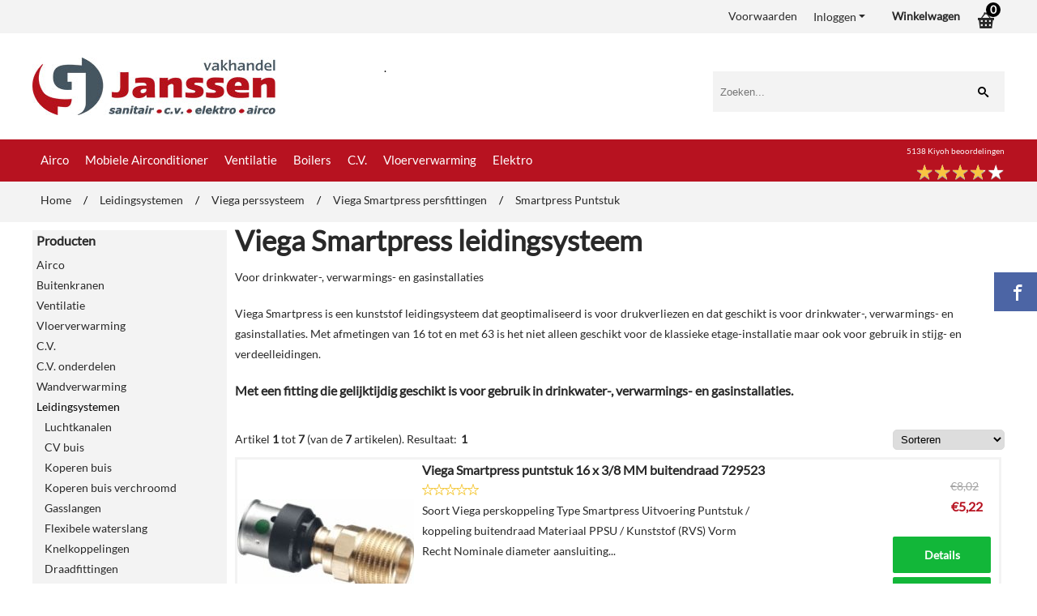

--- FILE ---
content_type: text/html; charset=UTF-8
request_url: https://www.vakhandeljanssen.nl/leidingsystemen/viega-perssysteem/viega-smartpress-persfittingen/smartpress-puntstuk/
body_size: 37739
content:
<!DOCTYPE html> <html lang="nl" class="no-js"> <head> <meta http-equiv="content-type" content="text/html; charset=utf-8"/> <meta name="description" content="Smartpress Puntstuk"/> <meta name="robots" content="index,follow"> <meta name="viewport" content="width=device-width, initial-scale=1, user-scalable=yes, maximum-scale=5" /> <meta name="google-site-verification" content="f4Qf38QrLSwbYdexIsotDdAqpsPdxV_t4UK58oE2sJs"/> <meta name="msvalidate.01" content="42D0EE0C21ACB1E56E62C142A8950B5C"/> <title>Smartpress Puntstuk</title> <base href="https://www.vakhandeljanssen.nl/"/> <link rel="dns-prefetch" href="https://fonts.gstatic.com/"> <link rel="dns-prefetch" href="https://cdn.shoptrader.com/"> <link rel="dns-prefetch" href="https://connect.facebook.net/"> <link rel="prefetch" href="/images/fonts/lato_regular.ttf" fetchpriority="high"> <link rel="icon" href="https://www.vakhandeljanssen.nl/images/faviconimages/vakhandel-favicon.ico" type="image/x-icon"> <link rel="shortcut icon" type="image/x-icon" href="https://www.vakhandeljanssen.nl/images/faviconimages/vakhandel-favicon.ico"/> <link rel="canonical" href="https://www.vakhandeljanssen.nl/leidingsystemen/viega-perssysteem/viega-smartpress-persfittingen/smartpress-puntstuk/"/> <script>
        window.translations = {
                        PRODUCT_CARD_ARIA_LABEL: 'Product: ',
            PRODUCT_PRIJS_ARIA_LABEL: 'Prijs: ',
                        SHOPPING_CART_BUTTON_ARIA_LABEL_1: 'Voeg ',
            SHOPPING_CART_BUTTON_ARIA_LABEL_2: ' toe aan winkelwagen',
            PRODUCT_PRIJS_KORTING_ARIA_LABEL_1: 'Van ',
            PRODUCT_PRIJS_KORTING_ARIA_LABEL_2: ' voor ',
                        SHOPPINGCART_ARIA_LIVE_QUANTITY_UPDATE_MESSAGE_BEGIN: 'Aantal van',
            SHOPPINGCART_ARIA_LIVE_QUANTITY_INCREASE_MESSAGE: 'is verhoogd naar',
            SHOPPINGCART_ARIA_LIVE_QUANTITY_DECREASE_MESSAGE: 'is verlaagd naar',
            SHOPPINGCART_ARIA_LIVE_DELETE_PRODUCT_MESSAGE: 'is verwijderd uit de winkelwagen.',
            SHOPPINGCART_ARIA_LIVE_QUANTITY_REFRESH_MESSAGE: 'is bijgewerkt naar'
        };
    </script> <style>
            @font-face{font-family:'Lato';font-style:normal;font-weight:400;size-adjust:100%;src:local('Lato'),local('Lato'),url(/images/fonts/lato_regular.ttf) format('truetype');font-display:swap}.wishlist_button{width:100%;height:15px}@media screen and (min-width:963px){div#column_left,div#column_right{position:relative;float:left;width:20%}div.wrapper.content div#content.col_left,div.wrapper.content div#content.col_right{position:relative;float:left;width:-moz-calc(80% - 10px);width:-webkit-calc(80% - 10px);width:calc(80% - 10px)}div.wrapper.content.col_left.col_right div#content{position:relative;float:left;margin-left:10px;margin-right:10px;width:-moz-calc(60% - 20px);width:-webkit-calc(60% - 20px);width:calc(60% - 20px)}}@media screen and (max-width:479px) and (min-width:120px){div.wrapper.content div.categories.mobile_products__cols--1,div.wrapper.content div.products_gallery_row.mobile_products__cols--1{margin:0 auto;margin-bottom:10px;width:-moz-calc(100% - 5px);width:-webkit-calc(100% - 5px);width:calc(100% - 5px)}div.wrapper.content div.categories.mobile_products__cols--2,div.wrapper.content div.products_gallery_row.mobile_products__cols--2{margin-right:10px;margin-bottom:10px;width:-moz-calc(50% - 13px);width:-webkit-calc(50% - 13px);width:calc(50% - 13px)}div.wrapper.content.productsHasBorder div.categories.mobile_products__cols--2,div.wrapper.content.productsHasBorder div.products_gallery_row.mobile_products__cols--2{margin-right:6px;margin-bottom:6px;width:-moz-calc(50% - 16px);width:-webkit-calc(50% - 16px);width:calc(50% - 16px)}}@media screen and (min-width:120px) and (max-width:479px){div.wrapper.content div.categories:nth-child(2n),div.wrapper.content div.products_gallery_row:nth-child(2n){margin-right:0}}@media screen and (min-width:120px) and (max-width:724px){div#content,div#menu,div.container{margin:0 auto;position:relative}}@media screen and (min-width:120px) and (max-width:724px){div#content{width:-moz-calc(100% - 20px);width:-webkit-calc(100% - 20px);width:calc(100% - 20px)}}@media screen and (min-width:725px) and (max-width:962px){div#content{position:relative;margin:0 auto;width:-moz-calc(100% - 20px);width:-webkit-calc(100% - 20px);width:calc(100% - 20px)}}div.categories,div.products_gallery_row,div.products_lijst_row{padding:4px;position:relative;float:left}div.categories_imagecontainer,div.products_gallery_row_imagecontainer,div.products_lijst_row_imagecontainer{position:relative;text-align:center}div.layover{position:absolute;top:0;left:0;right:0;margin:auto;text-align:center;z-index:5;height:100%;width:100%}.products_gallery_row_imagecontainer.vierkant,.categories_imagecontainer.vierkant,.vierkant div.layover{aspect-ratio:auto 1 / 1}.products_gallery_row_imagecontainer.langwerpig,.categories_imagecontainer.langwerpig,.langwerpig div.layover{aspect-ratio:auto 209 / 250}@media screen and (min-width:120px) and (max-width:724px){.productinfo_imagecontainer{--container__width:100}}@media screen and (min-width:280px) and (max-width:724px){.productinfo_imagecontainer{--container__width:260}}@media screen and (min-width:320px) and (max-width:724px){.productinfo_imagecontainer{--container__width:300}}@media screen and (min-width:360px) and (max-width:724px){.productinfo_imagecontainer{--container__width:340}}@media screen and (min-width:375px) and (max-width:724px){.productinfo_imagecontainer{--container__width:355}}@media screen and (min-width:390px) and (max-width:724px){.productinfo_imagecontainer{--container__width:370}}@media screen and (min-width:414px) and (max-width:724px){.productinfo_imagecontainer{--container__width:394}}@media screen and (min-width:428px) and (max-width:724px){.productinfo_imagecontainer{--container__width:408}}@media screen and (min-width:476px) and (max-width:724px){.productinfo_imagecontainer{--container__width:456}}@media screen and (min-width:725px){.productinfo_imagecontainer{aspect-ratio:1 / 1}}@media screen and (min-width:725px){.productinfo_imagecontainer.product-has-single-image.productimage-has-no-thumbnail{aspect-ratio:5 / 4}}
/*!*.productinfo_imagecontainer #owl-carousel-big.owl-loaded .owl-dots,*!*/
 @media screen and (max-width:724px){.productinfo_imagecontainer{--productinfo-owl-dots__height:40;--productinfo-owl-thumbnails__height:80;--productinfo-owl-dots-and-thumbnails__height:120}.productinfo_imagecontainer{--productinfo-product-image__width:var(--container__width);--productinfo-product-image__height:var(--container__width)}.productinfo_imagecontainer.langwerpig{--langwerpig-aspect-ratio:calc(250 / 209);--productinfo-product-image__height:calc(var(--container__width) * var(--langwerpig-aspect-ratio))}.productinfo_imagecontainer:not(.product-has-single-image):not(.productimage-has-no-thumbnail){aspect-ratio:var(--container__width) / calc(var(--productinfo-product-image__height) + var(--productinfo-owl-dots-and-thumbnails__height))}.productinfo_imagecontainer.product-has-single-image:not(.productimage-has-no-thumbnail){aspect-ratio:var(--container__width) / calc(var(--productinfo-product-image__height) + var(--productinfo-owl-thumbnails__height))}.productinfo_imagecontainer.product-has-single-image.productimage-has-no-thumbnail{aspect-ratio:var(--container__width) / var(--productinfo-product-image__height)}.productinfo_imagecontainer:not(.product-has-single-image) #owl-carousel-big{min-height:calc((var(--productinfo-product-image__height) + var(--productinfo-owl-dots__height)) * 1px)}.productinfo_imagecontainer.product-has-single-image #owl-carousel-big{min-height:calc(var(--productinfo-product-image__height) * 1px)}.productinfo_imagecontainer #owl-carousel-big .owl-dots,.productinfo_imagecontainer #owl-carousel-thumb{transition-delay:.2s;transition-duration:.1s;transition-property:opacity}.productinfo_imagecontainer:has(#owl-carousel-thumb:not(.owl-loaded)) .owl-dots,.productinfo_imagecontainer #owl-carousel-thumb:not(.owl-loaded){opacity:0}}.advanced-search-inner .configuration_tep_meta{margin-bottom:1rem}.lastViewedProduct_image{aspect-ratio:auto 5 / 6}.owl-thumb img{width:auto;height:auto}.lastViewedProduct_image img,.products_gallery_row_imagecontainer img,.categories_imagecontainer img,#mobile_menu_logo img,#preview img{width:auto;height:auto}#breadcrums span{display:inline-block;margin-bottom:5px}#breadcrums a{float:left}#breadcrums span.raquo,#breadcrums span.space{float:left;margin:0 5px}@media screen and (max-width:768px){#breadcrums.breadcrumbs_mobile_inline{width:100%;overflow:hidden}.breadcrumbs_mobile_inline{margin-bottom:16px}#breadcrums.breadcrumbs_mobile_inline .breadcrumbs-listing{display:flex;overflow-x:auto;white-space:nowrap;-webkit-overflow-scrolling:touch;-ms-overflow-style:none;scrollbar-height:none;scrollbar-width:none}#breadcrums.breadcrumbs_mobile_inline .breadcrumbs-listing::-webkit-scrollbar{display:none}}div#productinfo_previous_next{position:relative;margin-bottom:10px;text-align:right}div#productinfo_previous_next ul li{position:relative;display:block;float:right;margin:0 0 0 5px}div#productinfo_previous_next ul li.listing{position:relative;display:block;float:left;margin:4px 0 0 5px}div#productinfo_previous_next ul li.next a,div#productinfo_previous_next ul li.previous a{display:inline-block;padding:3px;-webkit-border-radius:5px;-moz-border-radius:5px;border-radius:5px}div#productinfo_previous_next ul li a span{display:inline-block;text-indent:-9999px}div.sortby{position:relative;padding:10px 0;height:25px;line-height:25px}div.products_display_count{position:relative;float:left}div.product-listing-sorting{position:relative;float:right}div.product-listing-sorting input.submit-btn{display:none}@media screen and (min-width:120px) and (max-width:724px){div.sortby{height:auto}div.halfwidth,div.products_display_count{position:relative;float:left}div.product-listing-sorting{position:relative;float:right}div.product-listing-sorting select{width:100px}div#productinfo_left,div#productinfo_right,productinfo_left_and_right{position:relative;float:none;width:100%}}@media screen and (min-width:1200px){div.wrapper.bigScreen div#productinfo_left{position:relative;float:left;width:46%}div.wrapper.bigScreen div#productinfo_right{position:relative;float:right;margin-left:4%;width:48%}div.wrapper.no_col div#PRODUCT_INFO_PRICE_BOX div#productinfo_price_box_left{position:relative;float:left;width:50%}div.wrapper.no_col div#PRODUCT_INFO_PRICE_BOX div#productinfo_price_buttons_right{position:relative;float:right;width:100%}div.wrapper.no_col div#PRODUCT_INFO_PRICE_BOX div#productinfo_price_box_right{position:relative;float:right;width:50%}}.products_gallery_row_imagecontainer,.categories_imagecontainer,div.layover{width:-moz-available;width:-webkit-fill-available}.div_product_counter.products_gallery_row{display:flex;flex-direction:column;flex-wrap:wrap}.products_gallery_row_name{flex:1 1 auto;width:100%}.page_placeholder_layover,#wishlist_popup,#mobile_menu_container,#quickview_overlay,#quickview_holder,.floating_basket_wrapper,.mobile_menu_search_bar{display:none}.mobile_menu_open{display:block!important}div.clear{clear:both}.box-disabled{display:none}div.wrapper.full{width:100%}div#footer,div#header,div#menu,div#menu_top,div#menu_top_standaard{position:relative;margin:0 auto}*,a img{border:0}article,aside,code,details,figcaption,figure,footer,header,hgroup,menu,nav,pre,section{display:block}a img,img{max-width:100%}#mobile_menu_container.contains_submenu #mobile_menu.mobile_menu_open #cols_mobile #categories{display:flex;flex-direction:column;justify-content:space-between;min-height:calc(100vh - 70px)}.sub-menu-mobile{margin:0 .5rem}.sub-menu-mobile__top-menu-content{background-color:rgb(0 0 0 / .05);margin-top:2rem;margin-bottom:8px}.sub-menu-mobile__top-menu-content .top_menu li[class*="item"]{display:block;padding:0 10px;height:50px;line-height:50px;color:#333;cursor:pointer}.sub-menu-mobile__top-menu-content .top_menu li[class*="item"]{display:block;padding:0 10px;height:50px;line-height:50px;color:#333;cursor:pointer}.sub-menu-mobile__top-menu-content .top_menu li[class*="item"]:not(:last-of-type){border-bottom:1px solid rgb(0 0 0 / .075)}.sub-menu-mobile__social-media-items .menu-top-content__social-media-items{font-size:1.5em}.sub-menu-mobile__social-media-items .menu-top-content__social-media-items a:not(:first-of-type){margin-left:.5rem}.menu_top_content img,.header_bottom img,#owl-carousel-homepage img,.bottom_footer img,.box_content img,#PRODUCT_INFO_DESCRIPTION_BOX img,.price_box img,#blog img,.changetable img{height:auto}*{padding:0;margin:0}a,a i[class^=icon-]{text-decoration:none}input.general_input_field{padding:0 5px;border:1px solid #d9d9d9;-webkit-border-radius:5px;-moz-border-radius:5px;border-radius:5px;height:25px}div.account-icon,div.menu-icon,div.search-icon,div.shopping-icon{top:4px;height:40px;line-height:40px;font-size:24px;text-align:center;position:relative;cursor:pointer}@media screen and (min-width:120px) and (max-width:962px){div.wrapper.full.fixed.menu_top,div.wrapper.header,div.wrapper.header_bottom{position:relative!important}div.wrapper{position:relative;float:none;width:100%}div#menu ul.parent,div.wrapper.menu_top{display:none}div.menu-icon,div.search-icon,div.shopping-icon{display:block}div#column_left,div#column_right,div.wrapper:not(.menu) div.hide_searchbox{display:none}div#menu{height:50px;position:relative;margin:0 auto;width:100%}div.searchbox,div.searchbox input.searchInput{box-shadow:none!important;float:left!important;height:40px!important;position:relative!important}div.searchbox{background:#fff0!important;border:0!important;border-radius:0!important;left:0!important;margin:0 0 0 10px!important;padding:0!important;right:0!important;top:5px!important;width:calc(100% - 166px)!important}div.searchbox input.searchInput{border-radius:0;padding:0 5px!important;width:calc(100% - 53px)!important}div.searchbox button.searchSubmit,div.searchbox span.searchSubmit{border:0!important;box-shadow:none!important;height:40px!important;width:40px!important}div.searchbox span.searchSubmit{background:#fff;color:#000;cursor:pointer!important;display:inline-block!important;padding:0!important;position:relative!important;text-align:center!important}div.searchbox button.searchSubmit{background:#fff0;border-radius:0;font-size:18px;left:0!important;margin:0!important;position:absolute!important;top:2px!important}div#menu>.searchbox{display:none!important}div#shoppingcart div.form_section{width:100%}div.menu-icon{margin-left:20px;float:left}div.account-icon,div.search-icon,div.shopping-icon{margin-right:5px;margin-left:5px;float:right;width:30px}div.menu-icon span.icon-menu7{position:relative}div.menu-icon span.text-menu7{bottom:3px;font-size:12px;height:10px;left:0;line-height:10px;position:absolute;width:40px}}@media screen and (min-width:963px){div#mobile_menu,div.header_mobile_logo,div.search-icon{display:none}}@media screen and (min-width:1200px){div#mobile_menu_logo,div.account-icon,div.menu-icon,div.search-icon,div.shopping-icon{display:none}div.container{position:relative;margin:0 auto;padding-top:10px;padding-bottom:10px}div.wrapper.wideScreen div#footer,div.wrapper.wideScreen div#header,div.wrapper.wideScreen div#menu_top,div.wrapper:not(.full).wideScreen{position:relative;margin:0 auto;width:1200px}div.wrapper.bigScreen div#footer,div.wrapper.bigScreen div#header,div.wrapper.bigScreen div#menu_top,div.wrapper:not(.full).bigScreen,div.wrapper.bigScreen div#menu_full div#menu{position:relative;margin:0 auto;width:98%}div.wrapper.smallScreen div#footer,div.wrapper.smallScreen div#header,div.wrapper.smallScreen div#menu_top,div.wrapper:not(.full).smallScreen{position:relative;margin:0 auto;width:963px}div.wrapper.smallScreen.menuHasBorder.menu div#menu,div.wrapper.smallScreen.menuHasBorder.menu div#menu div.dropdown_menu_horizontaal,div.wrapper.smallScreen.menuHasBorder.menu div#menu>ul>li:hover>div.dropdown_menu_horizontaal{width:961px}div.wrapper.smallScreen.menu div#menu,div.wrapper.smallScreen.menu div#menu div.dropdown_menu_horizontaal,div.wrapper.smallScreen.menu div#menu>ul>li:hover>div.dropdown_menu_horizontaal{width:963px}div.wrapper.wideScreen.menuHasBorder.menu div#menu,div.wrapper.wideScreen.menuHasBorder.menu div#menu div.dropdown_menu_horizontaal,div.wrapper.wideScreen.menuHasBorder.menu div#menu>ul>li:hover>div.dropdown_menu_horizontaal{width:1198px}div.wrapper.wideScreen.menu div#menu,div.wrapper.wideScreen.menu div#menu div.dropdown_menu_horizontaal,div.wrapper.wideScreen.menu div#menu>ul>li:hover>div.dropdown_menu_horizontaal{width:1200px}div#menu ul.parent{display:block}div.wrapper.content.no_col.same_background div.container{padding-left:0;padding-right:0}div.wrapper.content.no_col div.container{padding-left:10px;padding-right:10px}div.wrapper.content.no_col div#content{position:relative;width:100%}div.searchbox{margin-top:13px;width:160px}div.searchbox input.searchInput{width:120px}div.contentBlock,div.w25,div.w33,div.w50,div.w66,div.w75{float:left}div.w25{width:-moz-calc(25% - 7.5px);width:-webkit-calc(25% - 7.5px);width:calc(25% - 7.5px)}div.w33{width:-moz-calc(33.33% - 6.66px);width:-webkit-calc(33.33% - 6.66px);width:calc(33.33% - 6.66px)}div.w50{width:-moz-calc(50% - 5px);width:-webkit-calc(50% - 5px);width:calc(50% - 5px)}div.w66{width:-moz-calc(66.66% - 3.33px);width:-webkit-calc(66.66% - 3.33px);width:calc(66.66% - 3.33px)}div.w75{width:-moz-calc(75% - 2.5px);width:-webkit-calc(75% - 2.5px);width:calc(75% - 2.5px)}div.w100{float:none;width:-moz-calc(100%);width:-webkit-calc(100%);width:calc(100%);margin-right:0}}@media screen and (min-width:1367px){div.wrapper.bigScreen div#footer,div.wrapper.bigScreen div#header,div.wrapper.bigScreen div#menu_top,div.wrapper:not(.full).bigScreen,div.wrapper.bigScreen div#menu_full div#menu{position:relative;margin:0 auto;width:80%}}div.wrapper.full.fixed.menu_top{position:fixed;top:0;left:0;height:40px;width:100%}div#menu_top,div#menu_top>ul,div#menu_top>ul>li{position:relative}div.wrapper.menu_top{z-index:7779}div.wrapper.menu{z-index:1000}div#menu_top_content{position:relative;float:left;height:40px;line-height:40px}div#menu_top{height:40px}div#menu_top>ul{float:right}div#inner_menu ul li,div#menu_top>ul>li,div.languages_controller ul li{float:left;list-style:none}div#menu_top ul li{padding:0 10px}div#menu_top ul li.login-button{padding:0 20px 0 10px}div#menu_top ul li.login-button>a>i{right:5px}div#menu_top>ul,div.languages_controller ul{line-height:40px}div#menu_top li#logged-in-bar>span.logout{margin-left:10px}body.logged-in ul.top_menu>li>a[href$="create_account.php"]{display:none}.clearfix:after,div#menu_top:after,div.configuration_tep_meta:after,div.menu_top:after,div.tep_meta_continue:after,div.tep_meta_general:after{content:".";display:block;height:0;clear:both;visibility:hidden}div#loggedin-bar,div#login-bar,div.ac_results{-moz-border-radius-bottomright:5px;-moz-border-radius-bottomleft:5px}div#loggedin-bar,div.ac_results{-webkit-border-bottom-right-radius:5px;-webkit-border-bottom-left-radius:5px;border-bottom-right-radius:5px;border-bottom-left-radius:5px}div#mobile_menu_logo{width:calc(100% - 200px);position:relative;float:right;text-align:center;height:50px}div#mobile_menu_logo img{height:42px;margin:2px 0}div.wrapper.header img,div.wrapper.header_bottom img{max-width:100%;vertical-align:top}div.header_mobile_logo{position:relative;margin:0 auto;padding-top:10px;text-align:center}div.searchbox{position:relative;float:right;height:33px;width:160px;font-size:16px;line-height:18px;color:#000}div.searchbox input.searchInput{position:relative;float:left;height:25px;border:0;-webkit-border-radius:0;-moz-border-radius:0;border-radius:0;color:#000}div.searchbox input.searchInput:-webkit-input-placeholder{color:#000;opacity:1}div.searchbox input.searchInput:-moz-placeholder{color:#000;opacity:1}div.searchbox input.searchInput:-ms-input-placeholder{color:#000;opacity:1}div.searchbox span.searchSubmit{background:#fff;display:inline-block;position:relative;text-align:center;font-size:16px;height:25px;color:#000}div.searchbox button.searchSubmit{border:0;background:0 0;border-radius:0;height:25px;width:25px}div.basket_wrapper{display:block;position:relative;margin-top:5px;margin-left:5px;height:30px;float:right;z-index:7780;-webkit-border-radius:5px;-moz-border-radius:5px;border-radius:5px}div.basket_wrapper .loading{height:100px}div.basket_wrapper:hover{-webkit-border-radius:5px;-webkit-border-bottom-right-radius:0;-webkit-border-bottom-left-radius:0;-moz-border-radius:5px;-moz-border-radius-bottomright:0;-moz-border-radius-bottomleft:0;border-radius:5px 5px 0 0}div.basket_wrapper:hover div.floating_basket_wrapper{position:absolute;display:block;top:30px;right:0;width:375px;-webkit-border-radius:5px;-webkit-border-top-right-radius:0;-moz-border-radius:5px;-moz-border-radius-topright:0;border-radius:5px 0 5px 5px}div.cart_content span.icon{position:absolute;top:5px;right:8px;font-size:20px}div.cart_content span.quantity{position:absolute;top:3px;right:0;line-height:18px;padding:0 5px;height:18px;text-align:center;-webkit-border-radius:10px;-moz-border-radius:10px;border-radius:10px}div.cart_content span.no-icon.quantity{top:6px}div.load_cart_content{position:relative;display:block;float:right;height:15px;right:6px;width:15px;top:7px;background:url(../cart_content_loader.gif) no-repeat!important}div.cart_content{position:relative;margin:0 5px;line-height:30px;height:30px;float:right;font-weight:700;background-repeat:repeat-x}div.cart_content span.shopping_cart_text{position:relative;margin-left:5px;margin-right:50px}.home_page_listing{display:flex;-webkit-flex-wrap:wrap;flex-wrap:wrap}.product_info_manuals{margin:0 0 10px 0}body{background:#achtergrond;background-image:url(../../images/backgroundimages/shutterstock_121380613.jpg);background-position:center center;background-repeat:repeat;background-attachment:scroll}body,span.text,.item_level_1{font-family:Lato;font-size:14px;line-height:20px}div.wrapper.smallScreen.header,div.wrapper.wideScreen.header,div.wrapper.bigScreen.header{background:#fff}div.wrapper.header_bottom,div.wrapper.content{background:#FFF;color:#292929}a{color:#292929}div.wrapper.menu_top{background:#f3f3f3;color:#292929}div#menu_top ul li a{color:#292929}div#menu_top ul li:hover a{color:#858585}li.login-button.clicked a{color:#858585!important}div#loggedin-bar a,div#login-bar a{color:#292929!important}div#loggedin-bar,div#login-bar{background:#f3f3f3!important}div.lastViewedProduct_box_container h3,div#filterContainer div.filter-header,#leeftijdcontrole h1,#leeftijdcontrole h2,#content h1,#content h2,#content h3,#content h4,#content h5,#content h6,.box_top,.box_product_name h2,.lastViewedProduct h2,span.content-header{font-family:Lato;font-size:16px}.item_level_0{font-family:Lato;font-size:15px}div#menu_full{background:#B71220}@media screen and (min-width:963px){div#menu>ul{width:801px}}@media screen and (min-width:1200px){div#menu>ul{width:1038px}}div#menu{background:#B71220}div.searchbox_mobile span,div#menu_mobile ul li a,div#menu ul li a{color:#fff}@media screen and (min-width:120px) and (max-width:962px){div#menu,div#menu a{background:#B71220;color:#fff}}div#menu ul li.active,div#menu ul li.iehover{background:#fff}div#menu ul li.active a,div#menu ul li.iehover a{color:#B71220;background:#fff}div#menu ul li.iehover ul li:hover>a{background:#B71220;color:#fff}.item_level_1{background:#B71220}.item_level_2{background:#B71220}.item_level_3{background:#B71220}.item_level_4{background:#B71220}.item_level_5{background:#B71220}.item_level_6{background:#B71220}.item_level_7{background:#B71220}@media screen and (min-width:725px) and (max-width:962px){div.wrapper.overview_products_col_3.content div.categories,div.wrapper.overview_products_col_3.content div.products_gallery_row{position:relative;margin-right:10px;margin-bottom:10px;width:-moz-calc(33% - 15.5px);width:-webkit-calc(33% - 15.5px);width:calc(33% - 15.5px)}div.wrapper.overview_products_col_3.content.productsHasBorder div.categories,div.wrapper.overview_products_col_3.content.productsHasBorder div.products_gallery_row{position:relative;margin-right:12px;margin-bottom:12px;width:-moz-calc(33% - 16px);width:-webkit-calc(33% - 16px);width:calc(33% - 16px)}div.wrapper.overview_products_col_3.content.productsHasBorder div.categories:nth-child(3n),div.wrapper.overview_products_col_3.content.productsHasBorder div.products_gallery_row:nth-child(3n),div.wrapper.overview_products_col_3 div.categories:nth-child(3n),div.wrapper.overview_products_col_3 div.products_gallery_row:nth-child(3n){float:right;margin-right:0}}@media screen and (min-width:963px) and (max-width:1199px){div.wrapper.overview_products_col_3.no_col div.categories,div.wrapper.overview_products_col_3.no_col div.products_gallery_row{position:relative;margin-right:16px;margin-bottom:16px;width:-moz-calc(33% - 15.5px);width:-webkit-calc(33% - 15.5px);width:calc(33% - 15.5px)}div.wrapper.overview_products_col_3.productsHasBorder.no_col div.categories,div.wrapper.overview_products_col_3.productsHasBorder.no_col div.products_gallery_row{position:relative;margin-right:13px;margin-bottom:13px;width:-moz-calc(33% - 16px);width:-webkit-calc(33% - 16px);width:calc(33% - 16px)}div.wrapper.overview_products_col_3.productsHasBorder.no_col div.categories:nth-child(3n),div.wrapper.overview_products_col_3.productsHasBorder.no_col div.products_gallery_row:nth-child(3n),div.wrapper.overview_products_col_3.no_col div.categories:nth-child(3n),div.wrapper.overview_products_col_3.no_col div.products_gallery_row:nth-child(3n){float:right;margin-right:0}div.wrapper.overview_products_col_3.col_right:not(.col_left) div.categories,div.wrapper.overview_products_col_3.col_left:not(.col_right) div.categories,div.wrapper.overview_products_col_3.col_right:not(.col_left) div.products_gallery_row,div.wrapper.overview_products_col_3.col_left:not(.col_right) div.products_gallery_row{position:relative;margin-right:15.5px;margin-bottom:15.5px;width:-moz-calc(33% - 16px);width:-webkit-calc(33% - 16px);width:calc(33% - 16px)}div.wrapper.overview_products_col_3.productsHasBorder.col_right:not(.col_left) div.categories,div.wrapper.overview_products_col_3.productsHasBorder.col_left:not(.col_right) div.categories,div.wrapper.overview_products_col_3.productsHasBorder.col_right:not(.col_left) div.products_gallery_row,div.wrapper.overview_products_col_3.productsHasBorder.col_left:not(.col_right) div.products_gallery_row{position:relative;margin-right:12.5px;margin-bottom:12.5px;width:-moz-calc(33% - 16px);width:-webkit-calc(33% - 16px);width:calc(33% - 16px)}div.wrapper.overview_products_col_3.col_right:not(.col_left) div.categories:nth-child(3n),div.wrapper.overview_products_col_3.col_right:not(.col_left) div.products_gallery_row:nth-child(3n),div.wrapper.overview_products_col_3.col_left:not(.col_right) div.categories:nth-child(3n),div.wrapper.overview_products_col_3.col_left:not(.col_right) div.products_gallery_row:nth-child(3n){float:right;margin-right:0}}@media screen and (min-width:1199px){div.wrapper.bigScreen.overview_products_col_3.no_col div.categories,div.wrapper.bigScreen.overview_products_col_3.no_col div.products_gallery_row{position:relative;margin-right:17px;margin-bottom:17px;width:-moz-calc(33% - 15.5px);width:-webkit-calc(33% - 15.5px);width:calc(33% - 15.5px)}div.wrapper.bigScreen.overview_products_col_3.productsHasBorder.no_col div.categories,div.wrapper.bigScreen.overview_products_col_3.productsHasBorder.no_col div.products_gallery_row{position:relative;margin-right:15px;margin-bottom:15px;width:-moz-calc(33% - 16px);width:-webkit-calc(33% - 16px);width:calc(33% - 16px)}div.wrapper.wideScreen.overview_products_col_3.no_col div.categories,div.wrapper.wideScreen.overview_products_col_3.no_col div.products_gallery_row{position:relative;margin-right:17px;margin-bottom:17px;width:-moz-calc(33% - 15.5px);width:-webkit-calc(33% - 15.5px);width:calc(33% - 15.5px)}div.wrapper.wideScreen.overview_products_col_3.productsHasBorder.no_col div.categories,div.wrapper.wideScreen.overview_products_col_3.productsHasBorder.no_col div.products_gallery_row{position:relative;margin-right:15px;margin-bottom:15px;width:-moz-calc(33% - 16px);width:-webkit-calc(33% - 16px);width:calc(33% - 16px)}div.wrapper.smallScreen.overview_products_col_3.no_col div.categories,div.wrapper.smallScreen.overview_products_col_3.no_col div.products_gallery_row{position:relative;margin-right:16px;margin-bottom:16px;width:-moz-calc(33% - 15.5px);width:-webkit-calc(33% - 15.5px);width:calc(33% - 15.5px)}div.wrapper.smallScreen.overview_products_col_3.productsHasBorder.no_col div.categories,div.wrapper.smallScreen.overview_products_col_3.productsHasBorder.no_col div.products_gallery_row{position:relative;margin-right:13px;margin-bottom:13px;width:-moz-calc(33% - 16px);width:-webkit-calc(33% - 16px);width:calc(33% - 16px)}div.wrapper.overview_products_col_3.productsHasBorder.no_col div.categories:nth-child(3n),div.wrapper.overview_products_col_3.productsHasBorder.no_col div.products_gallery_row:nth-child(3n),div.wrapper.overview_products_col_3.no_col div.categories:nth-child(3n),div.wrapper.overview_products_col_3.no_col div.products_gallery_row:nth-child(3n){float:right;margin-right:0}div.wrapper.bigScreen.overview_products_col_3.col_right:not(.col_left) div.categories,div.wrapper.bigScreen.overview_products_col_3.col_left:not(.col_right) div.categories,div.wrapper.bigScreen.overview_products_col_3.col_right:not(.col_left) div.products_gallery_row,div.wrapper.bigScreen.overview_products_col_3.col_left:not(.col_right) div.products_gallery_row{position:relative;margin-right:16.5px;margin-bottom:16.5px;width:-moz-calc(33% - 16px);width:-webkit-calc(33% - 16px);width:calc(33% - 16px)}div.wrapper.bigScreen.overview_products_col_3.productsHasBorder.col_right:not(.col_left) div.categories,div.wrapper.bigScreen.overview_products_col_3.productsHasBorder.col_left:not(.col_right) div.categories,div.wrapper.bigScreen.overview_products_col_3.productsHasBorder.col_right:not(.col_left) div.products_gallery_row,div.wrapper.bigScreen.overview_products_col_3.productsHasBorder.col_left:not(.col_right) div.products_gallery_row{position:relative;margin-right:13.5px;margin-bottom:13.5px;width:-moz-calc(33% - 16px);width:-webkit-calc(33% - 16px);width:calc(33% - 16px)}div.wrapper.wideScreen.overview_products_col_3.col_right:not(.col_left) div.categories,div.wrapper.wideScreen.overview_products_col_3.col_left:not(.col_right) div.categories,div.wrapper.wideScreen.overview_products_col_3.col_right:not(.col_left) div.products_gallery_row,div.wrapper.wideScreen.overview_products_col_3.col_left:not(.col_right) div.products_gallery_row{position:relative;margin-right:16.5px;margin-bottom:16.5px;width:-moz-calc(33% - 16px);width:-webkit-calc(33% - 16px);width:calc(33% - 16px)}div.wrapper.wideScreen.overview_products_col_3.productsHasBorder.col_right:not(.col_left) div.categories,div.wrapper.wideScreen.overview_products_col_3.productsHasBorder.col_left:not(.col_right) div.categories,div.wrapper.wideScreen.overview_products_col_3.productsHasBorder.col_right:not(.col_left) div.products_gallery_row,div.wrapper.wideScreen.overview_products_col_3.productsHasBorder.col_left:not(.col_right) div.products_gallery_row{position:relative;margin-right:13.5px;margin-bottom:13.5px;width:-moz-calc(33% - 16px);width:-webkit-calc(33% - 16px);width:calc(33% - 16px)}div.wrapper.smallScreen.overview_products_col_3.col_right:not(.col_left) div.categories,div.wrapper.smallScreen.overview_products_col_3.col_left:not(.col_right) div.categories,div.wrapper.smallScreen.overview_products_col_3.col_right:not(.col_left) div.products_gallery_row,div.wrapper.smallScreen.overview_products_col_3.col_left:not(.col_right) div.products_gallery_row{position:relative;margin-right:16.5px;margin-bottom:16.5px;width:-moz-calc(33% - 16px);width:-webkit-calc(33% - 16px);width:calc(33% - 16px)}div.wrapper.smallScreen.overview_products_col_3.productsHasBorder.col_right:not(.col_left) div.categories,div.wrapper.smallScreen.overview_products_col_3.productsHasBorder.col_left:not(.col_right) div.categories,div.wrapper.smallScreen.overview_products_col_3.productsHasBorder.col_right:not(.col_left) div.products_gallery_row,div.wrapper.smallScreen.overview_products_col_3.productsHasBorder.col_left:not(.col_right) div.products_gallery_row{position:relative;margin-right:12.5px;margin-bottom:12.5px;width:-moz-calc(33% - 16px);width:-webkit-calc(33% - 16px);width:calc(33% - 16px)}div.wrapper.bigScreen.overview_products_col_3.col_right:not(.col_left) div.categories:nth-child(3n),div.wrapper.bigScreen.overview_products_col_3.col_right:not(.col_left) div.products_gallery_row:nth-child(3n),div.wrapper.bigScreen.overview_products_col_3.col_left:not(.col_right) div.categories:nth-child(3n),div.wrapper.bigScreen.overview_products_col_3.col_left:not(.col_right) div.products_gallery_row:nth-child(3n),div.wrapper.wideScreen.overview_products_col_3.col_right:not(.col_left) div.categories:nth-child(3n),div.wrapper.wideScreen.overview_products_col_3.col_right:not(.col_left) div.products_gallery_row:nth-child(3n),div.wrapper.wideScreen.overview_products_col_3.col_left:not(.col_right) div.categories:nth-child(3n),div.wrapper.wideScreen.overview_products_col_3.col_left:not(.col_right) div.products_gallery_row:nth-child(3n),div.wrapper.smallScreen.overview_products_col_3.col_right:not(.col_left) div.categories:nth-child(3n),div.wrapper.smallScreen.overview_products_col_3.col_right:not(.col_left) div.products_gallery_row:nth-child(3n),div.wrapper.smallScreen.overview_products_col_3.col_left:not(.col_right) div.categories:nth-child(3n),div.wrapper.smallScreen.overview_products_col_3.col_left:not(.col_right) div.products_gallery_row:nth-child(3n){float:right;margin-right:0}}#owl-carousel-homepage .owl-dots .owl-dot.active span,#owl-carousel-homepage .owl-dots .owl-dot:hover span{background:#e33d36!important}div#slider-homepage{max-height:350px}.sf-menu li,div#menu,div#menu ul li,div#menu ul li.item_level_0{position:relative}div#menu ul li{float:left;list-style:none}div#menu ul li.item_level_0{height:50px;line-height:50px}div#menu ul li.item_level_0 a{display:block;padding:0 10px}div#menu ul li.item_level_0 ul ul{margin-left:0}div#menu ul li.item_level_0 ul li{position:relative;height:36px;line-height:36px;float:left;list-style:none;text-align:left;width:250px}div#menu ul li.item_level_0 ul li a{text-transform:none}div#menu li.item_level_0 ul li ul li{width:250px}.sf-menu,.sf-menu *{margin:0;padding:0;list-style:none}.sf-menu ul{position:absolute;display:none;top:100%;left:0;z-index:29}div#menu ul li{z-index:unset!important}.sf-menu a,.sf-menu li.sfHover>ul,.sf-menu li:hover>ul{display:block}div.wrapper.menuHasBorder .sf-menu ul{margin-left:-1px}.sf-menu>li{float:left}.sf-menu a{position:relative}.sf-menu ul ul{top:0;margin-top:-1px;left:250px}div#menu ul li{z-index:100}
        </style> <link rel="stylesheet" href="/themes/4000/css/abstracts/_print.css" media="print" crossorigin> <link rel="stylesheet" href="/images/css/stApp.css?v=131.29561855125503303869" crossorigin></head> <body id="st_index" class="leidingsystemen viega-perssysteem viega-smartpress-persfittingen smartpress-puntstuk not-logged-in"> <a name="body-top"></a> <div class="page_placeholder_layover" id="page_placeholder_layover"> <img src="opc_loader.png" class="opc_loader" alt="opc_loader"/> </div> <div class="opc_melding small"></div><div class="wrapper wideScreen full menu_top"> <div id="menu_top"> <div class="basket_wrapper"> <div class="cart_content"> <a style="position:absolute;inset:0;" href="https://www.vakhandeljanssen.nl/shopping_cart.php"></a> <span class="shopping_cart_text"><a href="https://www.vakhandeljanssen.nl/shopping_cart.php">Winkelwagen</a></span> <a href="https://www.vakhandeljanssen.nl/shopping_cart.php"><span class="icon icon-basket"></span></a> <a href="https://www.vakhandeljanssen.nl/shopping_cart.php"><span class="quantity" data-bind="text: cartCount"></span></a> </div> <div class="floating_basket_wrapper"> <a class="close_basket_content"></a> <div class="basket_content"> <table data-bind="visible: cartTable().length > 0"> <tbody data-bind="foreach: cartTable"> <tr> <td class="product_image_cell"> <div class="product_image"> <img data-bind="attr: { src: image() }, visible: image_is_base_64() == 0"> <img data-bind="attr: { src: 'data:' + image_mime_type() + ';base64, ' + image() }, visible: image_is_base_64() == 1"> </div> </td> <td class="product_name_cell"> <span data-bind="text: quantity"></span> x <a data-bind="attr: { href: url }, text: name"></a> <span data-bind="foreach: attributes, visible: attributes().length > 0"> <small><i>-&nbsp;<span data-bind="html: option_name() + ' ' + value_name()"></span></i></small><br> </span> <p data-bind="html: $root.currencyFormat.symbolLeft + stAppTools.number_format(parseFloat(total_price()) * parseFloat($root.currencyFormat.value), $root.currencyFormat.decimalPlaces, $root.currencyFormat.decimalPoint, $root.currencyFormat.thousandsPoint) + $root.currencyFormat.symbolRight"></p> </td> <td class="product_price_cell" data-bind="click: $parent.removeProduct"> <i class="icon-bin"></i> </td> </tr> </tbody> </table> <span class="shopping-cart-empty" data-bind="visible: cartTable().length == 0">
            Uw winkelwagen is leeg
        </span> </div> <div class="clear"></div> <div class="floating_basket_total clearfix newDivClass3"> <span class="floating_basket_total" data-bind="html: cartValue"></span> <a href="https://www.vakhandeljanssen.nl/shopping_cart.php" class="configuration_btn configuration_button button configuration_button_submit" data-bind="visible: cartTable().length != 0"> <span class="button">
                Afrekenen
            </span> <i class="icon-arrow-right2 align-right"></i> </a> </div> </div> </div> <ul class="login-box"> <li class="login-button"><a href="https://www.vakhandeljanssen.nl/login.php" >Inloggen<i class="icon-arrow-down5"></i></a> <div id="login-bar" class="box-padding-10x box-disabled dropdown-menu"> <form name="login-bar" action="https://www.vakhandeljanssen.nl/login.php?action=process" method="post" enctype="application/x-www-form-urlencoded" autocomplete="off"> <input type="hidden" name="form_name" value="login-bar"> <div id="login-bar-email-adress"> <input placeholder="uwmail@adres.nl" type="text" name="email_address" class="general_input_field" autocomplete="username email" /> </div> <div id="login-bar-password"> <input placeholder="wachtwoord" type="password" name="password" class="general_input_field" autocomplete="current-password" /> </div> <div class="login-bar-submit box-textalign-right"> <button type="submit" class="configuration_btn configuration_button configuration_button_general"> <i class="icon-user align-left"></i> <span class="button">Inloggen</span> </button> </div> <div id="login-bar-password-forgotten"> <a href="https://www.vakhandeljanssen.nl/password_forgotten.php" class="user_pass_forgotten">Wachtwoord vergeten?</a> </div> <div id="login-bar-create-account"> <a href="https://www.vakhandeljanssen.nl/create_account.php" class="user_create_account">Account aanmaken</a> </div> </form> </div> </li> </ul> <ul class="top_menu"> <li class="item1"><a href="https://www.vakhandeljanssen.nl/voorwaarden/" target="_self">Voorwaarden</a></li> </ul> <div class="clear"></div> </div> </div><div class="wrapper full wideScreen header"> <div id="header"> <div class="changetable user_input"> <p><a href="https://www.vakhandeljanssen.nl/index.php"><img alt="" src="https://www.vakhandeljanssen.nl/images/Vakhandel-Janssen-logo-2019-300x71.jpg" style="width: 300px; height: 71px;" /></a></p> <p></p> <p>.</p> <p></p> <p></p> <p></p> <p></p> <p></p> <div class="searchbox"> <form name="advanced_search" action="https://www.vakhandeljanssen.nl/advanced_search_result.php" method="get" enctype="application/x-www-form-urlencoded"> <input type="hidden" name="form_name" value="advanced_search"> <input type="hidden" name="search_in_description" value="0"> <input type="hidden" name="Beschrijving" value="0"> <input type="hidden" name="Artikelnaam" value=true> <input type="hidden" name="Ean" value="1"> <input type="hidden" name="Sku" value="1"> <input type="hidden" name="Artikelnummer" value="1"> <input type="hidden" name="Tag" value="0"> <input type="hidden" name="inc_subcat" value="1"> <input name="keywords" type="text" value="" placeholder="Zoeken..." class="general_input_field searchInput ac_input search_1" id="search" /> <span class="searchSubmit"><button class="searchSubmit" type="submit"><i class="icon-search3"></i></button></span> <div class="clear"></div> </form> </div> <div class="clear"></div> </div> </div> </div><div id="mobile_menu_overlay"></div> <div id="mobile_menu_container" class=""> <div id="mobile_menu"> <div id="mobile_menu_info"> <div id="mobile_menu_close" class="icon-cross"></div> <div class="search-icon"> <a><span class="icon-search"></span></a> </div> <div id="mobile_menu_shopping_cart" class="mobile_menu_navigation_items"><a href="https://www.vakhandeljanssen.nl/shopping_cart.php"><span class="icon-basket"></span></a></div> <div id="mobile_menu_account" class="mobile_menu_navigation_items"> <a href="https://www.vakhandeljanssen.nl/account.php"><span class="icon-user"></span></a> </div> <div class="clear"></div> </div> <div class="mobile_menu_search_bar"> <div class="mobile_searchbox"> <form name="advanced_search" action="https://www.vakhandeljanssen.nl/advanced_search_result.php" method="get" enctype="application/x-www-form-urlencoded"> <input type="hidden" name="form_name" value="advanced_search"> <input type="hidden" name="search_in_description" value="0"> <input type="hidden" name="inc_subcat" value="1"> <input name="keywords" type="text" value="" placeholder="Zoeken..." class="searchInput ac_input search_1 mobile_search" id="sqr_mobile_menu_search"/> <span class="searchSubmit"><button class="searchSubmit" type="submit"><i class="icon-search3"></i></button></span> <div class="clear"></div> </form> </div> </div> <div id="cols_mobile"> <div id="categories" class="box box-bordercolor categories_box mobile_box"> <div class="box_content"> <li class="menu-header home parent-item" id="dmrp_0"> <span class="item"> <a href="https://www.vakhandeljanssen.nl/">Home</a> </span> </li> <li class="menu-header home parent-item" id="dmm_818"> <span class="item"> <a href="https://www.vakhandeljanssen.nl/home/">Home</a> </span> </li> <li class="menu-header airco parent-item" id="dmm_54"> <span class="item"> <a href="https://www.vakhandeljanssen.nl/airco/">Airco</a> </span> <i class="expand icon-arrow-right4"></i></li><ul class="menu-content"> <li class="menu-header" id="dmrp_889982"> <span class="item"> <a href="https://www.vakhandeljanssen.nl/airco/omkastingen/" target=""> <span class="expanding icon-arrow-right5" style="margin-left: 0px; margin-right: 6px; font-size: 12px;"></span>
                                    Omkastingen
                                </a> </span> </li> <li class="menu-header" id="dmrp_811"> <span class="item"> <a href="https://www.vakhandeljanssen.nl/airco/aansluitmateriaal-airco/" target=""> <span class="expanding icon-arrow-right5" style="margin-left: 0px; margin-right: 6px; font-size: 12px;"></span>
                                    Aansluitmateriaal Airco
                                </a> </span> <i class="expand icon-arrow-right4"></i></li><ul class="menu-content"> <li class="menu-header" id="dmrp_812"> <span class="item"> <a href="https://www.vakhandeljanssen.nl/airco/aansluitmateriaal-airco/koelleiding-geisoleerd/" target=""> <span class="expanding icon-arrow-right5" style="margin-left: 12px; margin-right: 6px; font-size: 12px;"></span>
                                    Koelleiding geisoleerd
                                </a> </span> </li> <li class="menu-header" id="dmrp_888889"> <span class="item"> <a href="https://www.vakhandeljanssen.nl/airco/aansluitmateriaal-airco/koppelingen/" target=""> <span class="expanding icon-arrow-right5" style="margin-left: 12px; margin-right: 6px; font-size: 12px;"></span>
                                    Koppelingen
                                </a> </span> </li> <li class="menu-header" id="dmrp_815"> <span class="item"> <a href="https://www.vakhandeljanssen.nl/airco/aansluitmateriaal-airco/leidingkanaal/" target=""> <span class="expanding icon-arrow-right5" style="margin-left: 12px; margin-right: 6px; font-size: 12px;"></span>
                                    Leidingkanaal
                                </a> </span> </li> <li class="menu-header" id="dmrp_813"> <span class="item"> <a href="https://www.vakhandeljanssen.nl/airco/aansluitmateriaal-airco/condensafvoer/" target=""> <span class="expanding icon-arrow-right5" style="margin-left: 12px; margin-right: 6px; font-size: 12px;"></span>
                                    Condensafvoer
                                </a> </span> </li> <li class="menu-header" id="dmrp_814"> <span class="item"> <a href="https://www.vakhandeljanssen.nl/airco/aansluitmateriaal-airco/opstelbalk---wandconsole/" target=""> <span class="expanding icon-arrow-right5" style="margin-left: 12px; margin-right: 6px; font-size: 12px;"></span>
                                    Opstelbalk / Wandconsole
                                </a> </span> </li> <li class="menu-header" id="dmrp_1390"> <span class="item"> <a href="https://www.vakhandeljanssen.nl/airco/aansluitmateriaal-airco/condenspomp/" target=""> <span class="expanding icon-arrow-right5" style="margin-left: 12px; margin-right: 6px; font-size: 12px;"></span>
                                    Condenspomp
                                </a> </span> </li> <li class="menu-header" id="dmrp_819"> <span class="item"> <a href="https://www.vakhandeljanssen.nl/airco/aansluitmateriaal-airco/dakdoorvoer/" target=""> <span class="expanding icon-arrow-right5" style="margin-left: 12px; margin-right: 6px; font-size: 12px;"></span>
                                    Dakdoorvoer
                                </a> </span> </li> <li class="menu-header" id="dmrp_816"> <span class="item"> <a href="https://www.vakhandeljanssen.nl/airco/aansluitmateriaal-airco/kabels/" target=""> <span class="expanding icon-arrow-right5" style="margin-left: 12px; margin-right: 6px; font-size: 12px;"></span>
                                    Kabels
                                </a> </span> </li> <li class="menu-header" id="dmrp_888890"> <span class="item"> <a href="https://www.vakhandeljanssen.nl/airco/aansluitmateriaal-airco/werkschakelaars/" target=""> <span class="expanding icon-arrow-right5" style="margin-left: 12px; margin-right: 6px; font-size: 12px;"></span>
                                    Werkschakelaars
                                </a> </span> </li> <li class="menu-header" id="dmrp_890094"> <span class="item"> <a href="https://www.vakhandeljanssen.nl/airco/aansluitmateriaal-airco/wifi-module/" target=""> <span class="expanding icon-arrow-right5" style="margin-left: 12px; margin-right: 6px; font-size: 12px;"></span>
                                    Wifi module
                                </a> </span> </li> <li class="menu-header" id="dmrp_890095"> <span class="item"> <a href="https://www.vakhandeljanssen.nl/airco/aansluitmateriaal-airco/filters/" target=""> <span class="expanding icon-arrow-right5" style="margin-left: 12px; margin-right: 6px; font-size: 12px;"></span>
                                    Filters
                                </a> </span> </li></ul> <li class="menu-header" id="dmrp_73"> <span class="item"> <a href="https://www.vakhandeljanssen.nl/airco/mitsubishi-hi/" target=""> <span class="expanding icon-arrow-right5" style="margin-left: 0px; margin-right: 6px; font-size: 12px;"></span>
                                    Mitsubishi H.I.
                                </a> </span> <i class="expand icon-arrow-right4"></i></li><ul class="menu-content"> <li class="menu-header" id="dmrp_1191"> <span class="item"> <a href="https://www.vakhandeljanssen.nl/airco/mitsubishi-hi/multi-split/" target=""> <span class="expanding icon-arrow-right5" style="margin-left: 12px; margin-right: 6px; font-size: 12px;"></span>
                                    Multi-split
                                </a> </span> <i class="expand icon-arrow-right4"></i></li><ul class="menu-content"> <li class="menu-header" id="dmrp_1195"> <span class="item"> <a href="https://www.vakhandeljanssen.nl/airco/mitsubishi-hi/multi-split/buitenunits/" target=""> <span class="expanding icon-arrow-right5" style="margin-left: 24px; margin-right: 6px; font-size: 12px;"></span>
                                    Buitenunits
                                </a> </span> </li> <li class="menu-header" id="dmrp_889997"> <span class="item"> <a href="https://www.vakhandeljanssen.nl/airco/mitsubishi-hi/multi-split/srk-zs-w-wandmodel-multi-split/" target=""> <span class="expanding icon-arrow-right5" style="margin-left: 24px; margin-right: 6px; font-size: 12px;"></span>
                                    SRK ZS-W wandmodel multi split
                                </a> </span> </li> <li class="menu-header" id="dmrp_889998"> <span class="item"> <a href="https://www.vakhandeljanssen.nl/airco/mitsubishi-hi/multi-split/srk-zsx-w-wandmodel-multi-split/" target=""> <span class="expanding icon-arrow-right5" style="margin-left: 24px; margin-right: 6px; font-size: 12px;"></span>
                                    SRK ZSX-W wandmodel multi split
                                </a> </span> </li> <li class="menu-header" id="dmrp_1409"> <span class="item"> <a href="https://www.vakhandeljanssen.nl/airco/mitsubishi-hi/multi-split/srf-zs-w-vloermodel/" target=""> <span class="expanding icon-arrow-right5" style="margin-left: 24px; margin-right: 6px; font-size: 12px;"></span>
                                    SRF ZS-W vloermodel
                                </a> </span> </li> <li class="menu-header" id="dmrp_1413"> <span class="item"> <a href="https://www.vakhandeljanssen.nl/airco/mitsubishi-hi/multi-split/srr-satellietmodel/" target=""> <span class="expanding icon-arrow-right5" style="margin-left: 24px; margin-right: 6px; font-size: 12px;"></span>
                                    SRR satellietmodel
                                </a> </span> </li> <li class="menu-header" id="dmrp_1410"> <span class="item"> <a href="https://www.vakhandeljanssen.nl/airco/mitsubishi-hi/multi-split/fdtc-60x60-vf-cassettemodel/" target=""> <span class="expanding icon-arrow-right5" style="margin-left: 24px; margin-right: 6px; font-size: 12px;"></span>
                                    FDTC (60x60) VF cassettemodel
                                </a> </span> </li> <li class="menu-header" id="dmrp_1411"> <span class="item"> <a href="https://www.vakhandeljanssen.nl/airco/mitsubishi-hi/multi-split/fdum-vf-satellietmodel/" target=""> <span class="expanding icon-arrow-right5" style="margin-left: 24px; margin-right: 6px; font-size: 12px;"></span>
                                    FDUM VF satellietmodel
                                </a> </span> </li> <li class="menu-header" id="dmrp_1412"> <span class="item"> <a href="https://www.vakhandeljanssen.nl/airco/mitsubishi-hi/multi-split/fden-vf-plafondonderbouwmodel/" target=""> <span class="expanding icon-arrow-right5" style="margin-left: 24px; margin-right: 6px; font-size: 12px;"></span>
                                    FDEN VF plafondonderbouwmodel
                                </a> </span> </li></ul> <li class="menu-header" id="dmrp_889995"> <span class="item"> <a href="https://www.vakhandeljanssen.nl/airco/mitsubishi-hi/wandmodel-srk-src-zs-w/" target=""> <span class="expanding icon-arrow-right5" style="margin-left: 12px; margin-right: 6px; font-size: 12px;"></span>
                                    Wandmodel SRK/SRC ZS-W
                                </a> </span> </li> <li class="menu-header" id="dmrp_889996"> <span class="item"> <a href="https://www.vakhandeljanssen.nl/airco/mitsubishi-hi/wandmodel-srk-src-zsx-w/" target=""> <span class="expanding icon-arrow-right5" style="margin-left: 12px; margin-right: 6px; font-size: 12px;"></span>
                                    Wandmodel SRK/SRC ZSX-W
                                </a> </span> </li> <li class="menu-header" id="dmrp_1414"> <span class="item"> <a href="https://www.vakhandeljanssen.nl/airco/mitsubishi-hi/vloermodel-srf-zs-w/" target=""> <span class="expanding icon-arrow-right5" style="margin-left: 12px; margin-right: 6px; font-size: 12px;"></span>
                                    Vloermodel SRF ZS-W
                                </a> </span> </li> <li class="menu-header" id="dmrp_1430"> <span class="item"> <a href="https://www.vakhandeljanssen.nl/airco/mitsubishi-hi/casettemodel-fdt-zmx-s/" target=""> <span class="expanding icon-arrow-right5" style="margin-left: 12px; margin-right: 6px; font-size: 12px;"></span>
                                    Casettemodel FDT ZMX-S
                                </a> </span> </li> <li class="menu-header" id="dmrp_1429"> <span class="item"> <a href="https://www.vakhandeljanssen.nl/airco/mitsubishi-hi/casettemodel-fdtc-zmx-s/" target=""> <span class="expanding icon-arrow-right5" style="margin-left: 12px; margin-right: 6px; font-size: 12px;"></span>
                                    Casettemodel FDTC-ZMX-S
                                </a> </span> </li> <li class="menu-header" id="dmrp_1433"> <span class="item"> <a href="https://www.vakhandeljanssen.nl/airco/mitsubishi-hi/satellietmodel-srr-zmx-s/" target=""> <span class="expanding icon-arrow-right5" style="margin-left: 12px; margin-right: 6px; font-size: 12px;"></span>
                                    Satellietmodel SRR ZMX-S
                                </a> </span> </li> <li class="menu-header" id="dmrp_1434"> <span class="item"> <a href="https://www.vakhandeljanssen.nl/airco/mitsubishi-hi/satellietmodel-fdum-zmx-s/" target=""> <span class="expanding icon-arrow-right5" style="margin-left: 12px; margin-right: 6px; font-size: 12px;"></span>
                                    Satellietmodel FDUM ZMX-S
                                </a> </span> </li> <li class="menu-header" id="dmrp_1431"> <span class="item"> <a href="https://www.vakhandeljanssen.nl/airco/mitsubishi-hi/plafondonderbouwmodel-fden-zmx-s/" target=""> <span class="expanding icon-arrow-right5" style="margin-left: 12px; margin-right: 6px; font-size: 12px;"></span>
                                    Plafondonderbouwmodel FDEN ZMX-S
                                </a> </span> </li></ul> <li class="menu-header" id="dmrp_889984"> <span class="item"> <a href="https://www.vakhandeljanssen.nl/airco/mitsubishi-electric-/" target=""> <span class="expanding icon-arrow-right5" style="margin-left: 0px; margin-right: 6px; font-size: 12px;"></span>
                                    Mitsubishi Electric 
                                </a> </span> <i class="expand icon-arrow-right4"></i></li><ul class="menu-content"> <li class="menu-header" id="dmrp_890059"> <span class="item"> <a href="https://www.vakhandeljanssen.nl/airco/mitsubishi-electric-/wandmodel-msz-hr/" target=""> <span class="expanding icon-arrow-right5" style="margin-left: 12px; margin-right: 6px; font-size: 12px;"></span>
                                    Wandmodel MSZ-HR
                                </a> </span> </li> <li class="menu-header" id="dmrp_889985"> <span class="item"> <a href="https://www.vakhandeljanssen.nl/airco/mitsubishi-electric-/wandmodel-msz-ap/" target=""> <span class="expanding icon-arrow-right5" style="margin-left: 12px; margin-right: 6px; font-size: 12px;"></span>
                                    Wandmodel MSZ-AP
                                </a> </span> </li> <li class="menu-header" id="dmrp_889986"> <span class="item"> <a href="https://www.vakhandeljanssen.nl/airco/mitsubishi-electric-/wandmodel-msz-sf/" target=""> <span class="expanding icon-arrow-right5" style="margin-left: 12px; margin-right: 6px; font-size: 12px;"></span>
                                    Wandmodel MSZ-SF
                                </a> </span> </li> <li class="menu-header" id="dmrp_889987"> <span class="item"> <a href="https://www.vakhandeljanssen.nl/airco/mitsubishi-electric-/wandmodel-msz-ln-diamond/" target=""> <span class="expanding icon-arrow-right5" style="margin-left: 12px; margin-right: 6px; font-size: 12px;"></span>
                                    Wandmodel MSZ-LN Diamond
                                </a> </span> </li> <li class="menu-header" id="dmrp_889988"> <span class="item"> <a href="https://www.vakhandeljanssen.nl/airco/mitsubishi-electric-/wandmodel-msz-ln-diamond-hyper-heating/" target=""> <span class="expanding icon-arrow-right5" style="margin-left: 12px; margin-right: 6px; font-size: 12px;"></span>
                                    Wandmodel MSZ-LN Diamond Hyper heating
                                </a> </span> </li> <li class="menu-header" id="dmrp_889989"> <span class="item"> <a href="https://www.vakhandeljanssen.nl/airco/mitsubishi-electric-/wandmodel-msz-fh-wand-unit-deluxe/" target=""> <span class="expanding icon-arrow-right5" style="margin-left: 12px; margin-right: 6px; font-size: 12px;"></span>
                                    Wandmodel MSZ-FH Wand-unit Deluxe
                                </a> </span> </li> <li class="menu-header" id="dmrp_889990"> <span class="item"> <a href="https://www.vakhandeljanssen.nl/airco/mitsubishi-electric-/wandmodel-msz-ef-zen/" target=""> <span class="expanding icon-arrow-right5" style="margin-left: 12px; margin-right: 6px; font-size: 12px;"></span>
                                    Wandmodel MSZ-EF ZEN
                                </a> </span> </li> <li class="menu-header" id="dmrp_889991"> <span class="item"> <a href="https://www.vakhandeljanssen.nl/airco/mitsubishi-electric-/wandmodel-msz-gf/" target=""> <span class="expanding icon-arrow-right5" style="margin-left: 12px; margin-right: 6px; font-size: 12px;"></span>
                                    Wandmodel MSZ-GF
                                </a> </span> </li> <li class="menu-header" id="dmrp_889992"> <span class="item"> <a href="https://www.vakhandeljanssen.nl/airco/mitsubishi-electric-/wandmodel-pka-m/" target=""> <span class="expanding icon-arrow-right5" style="margin-left: 12px; margin-right: 6px; font-size: 12px;"></span>
                                    Wandmodel PKA-M
                                </a> </span> </li></ul> <li class="menu-header" id="dmrp_890060"> <span class="item"> <a href="https://www.vakhandeljanssen.nl/airco/daikin/" target=""> <span class="expanding icon-arrow-right5" style="margin-left: 0px; margin-right: 6px; font-size: 12px;"></span>
                                    Daikin
                                </a> </span> <i class="expand icon-arrow-right4"></i></li><ul class="menu-content"> <li class="menu-header" id="dmrp_890064"> <span class="item"> <a href="https://www.vakhandeljanssen.nl/airco/daikin/multi-split/" target=""> <span class="expanding icon-arrow-right5" style="margin-left: 12px; margin-right: 6px; font-size: 12px;"></span>
                                    Multi-split
                                </a> </span> <i class="expand icon-arrow-right4"></i></li><ul class="menu-content"> <li class="menu-header" id="dmrp_890065"> <span class="item"> <a href="https://www.vakhandeljanssen.nl/airco/daikin/multi-split/buitenunit/" target=""> <span class="expanding icon-arrow-right5" style="margin-left: 24px; margin-right: 6px; font-size: 12px;"></span>
                                    Buitenunit
                                </a> </span> </li></ul> <li class="menu-header" id="dmrp_890061"> <span class="item"> <a href="https://www.vakhandeljanssen.nl/airco/daikin/wandmodel-ftxp-comfora/" target=""> <span class="expanding icon-arrow-right5" style="margin-left: 12px; margin-right: 6px; font-size: 12px;"></span>
                                    Wandmodel FTXP Comfora
                                </a> </span> </li> <li class="menu-header" id="dmrp_890063"> <span class="item"> <a href="https://www.vakhandeljanssen.nl/airco/daikin/wandmodel-ftxm-perfera/" target=""> <span class="expanding icon-arrow-right5" style="margin-left: 12px; margin-right: 6px; font-size: 12px;"></span>
                                    Wandmodel FTXM Perfera
                                </a> </span> </li> <li class="menu-header" id="dmrp_890066"> <span class="item"> <a href="https://www.vakhandeljanssen.nl/airco/daikin/wandmodel-ftxa-stylish/" target=""> <span class="expanding icon-arrow-right5" style="margin-left: 12px; margin-right: 6px; font-size: 12px;"></span>
                                    Wandmodel FTXA Stylish
                                </a> </span> </li></ul> <li class="menu-header" id="dmrp_890046"> <span class="item"> <a href="https://www.vakhandeljanssen.nl/airco/panasonic/" target=""> <span class="expanding icon-arrow-right5" style="margin-left: 0px; margin-right: 6px; font-size: 12px;"></span>
                                    Panasonic
                                </a> </span> <i class="expand icon-arrow-right4"></i></li><ul class="menu-content"> <li class="menu-header" id="dmrp_890047"> <span class="item"> <a href="https://www.vakhandeljanssen.nl/airco/panasonic/vloermodel-ufe/" target=""> <span class="expanding icon-arrow-right5" style="margin-left: 12px; margin-right: 6px; font-size: 12px;"></span>
                                    Vloermodel UFE
                                </a> </span> </li> <li class="menu-header" id="dmrp_890050"> <span class="item"> <a href="https://www.vakhandeljanssen.nl/airco/panasonic/wandmodel-kit-tz-tke/" target=""> <span class="expanding icon-arrow-right5" style="margin-left: 12px; margin-right: 6px; font-size: 12px;"></span>
                                    Wandmodel KIT TZ TKE
                                </a> </span> </li> <li class="menu-header" id="dmrp_890053"> <span class="item"> <a href="https://www.vakhandeljanssen.nl/airco/panasonic/wandmodel-kit-z-tkea/" target=""> <span class="expanding icon-arrow-right5" style="margin-left: 12px; margin-right: 6px; font-size: 12px;"></span>
                                    Wandmodel KIT Z TKEA
                                </a> </span> </li> <li class="menu-header" id="dmrp_890054"> <span class="item"> <a href="https://www.vakhandeljanssen.nl/airco/panasonic/kanaalmodel-kit-z-ud/" target=""> <span class="expanding icon-arrow-right5" style="margin-left: 12px; margin-right: 6px; font-size: 12px;"></span>
                                    Kanaalmodel KIT Z-UD
                                </a> </span> </li></ul> <li class="menu-header" id="dmrp_1394"> <span class="item"> <a href="https://www.vakhandeljanssen.nl/airco/lg/" target=""> <span class="expanding icon-arrow-right5" style="margin-left: 0px; margin-right: 6px; font-size: 12px;"></span>
                                    LG
                                </a> </span> <i class="expand icon-arrow-right4"></i></li><ul class="menu-content"> <li class="menu-header" id="dmrp_1397"> <span class="item"> <a href="https://www.vakhandeljanssen.nl/airco/lg/lg-artcool-gallery/" target=""> <span class="expanding icon-arrow-right5" style="margin-left: 12px; margin-right: 6px; font-size: 12px;"></span>
                                    LG Artcool Gallery
                                </a> </span> </li></ul> <li class="menu-header" id="dmrp_890052"> <span class="item"> <a href="https://www.vakhandeljanssen.nl/airco/mobiele-airco-zonder-slang/" target=""> <span class="expanding icon-arrow-right5" style="margin-left: 0px; margin-right: 6px; font-size: 12px;"></span>
                                    Mobiele Airco zonder slang
                                </a> </span> </li> <li class="menu-header" id="dmrp_314"> <span class="item"> <a href="https://www.vakhandeljanssen.nl/airco/mobieleairconditioner/" target=""> <span class="expanding icon-arrow-right5" style="margin-left: 0px; margin-right: 6px; font-size: 12px;"></span>
                                    Mobiele Airconditioner
                                </a> </span> <i class="expand icon-arrow-right4"></i></li><ul class="menu-content"> <li class="menu-header" id="dmrp_889994"> <span class="item"> <a href="https://www.vakhandeljanssen.nl/airco/mobieleairconditioner/evolar-mobiele-airco/" target=""> <span class="expanding icon-arrow-right5" style="margin-left: 12px; margin-right: 6px; font-size: 12px;"></span>
                                    Evolar mobiele airco
                                </a> </span> </li> <li class="menu-header" id="dmrp_890004"> <span class="item"> <a href="https://www.vakhandeljanssen.nl/airco/mobieleairconditioner/afvoerslang-mobiele-airco/" target=""> <span class="expanding icon-arrow-right5" style="margin-left: 12px; margin-right: 6px; font-size: 12px;"></span>
                                    Afvoerslang mobiele airco
                                </a> </span> </li> <li class="menu-header" id="dmrp_890005"> <span class="item"> <a href="https://www.vakhandeljanssen.nl/airco/mobieleairconditioner/raamset-mobiele-airco/" target=""> <span class="expanding icon-arrow-right5" style="margin-left: 12px; margin-right: 6px; font-size: 12px;"></span>
                                    Raamset mobiele airco
                                </a> </span> </li></ul> <li class="menu-header" id="dmrp_890056"> <span class="item"> <a href="https://www.vakhandeljanssen.nl/airco/monobloc-airco/" target=""> <span class="expanding icon-arrow-right5" style="margin-left: 0px; margin-right: 6px; font-size: 12px;"></span>
                                    Monobloc airco
                                </a> </span> </li> <li class="menu-header" id="dmrp_888911"> <span class="item"> <a href="https://www.vakhandeljanssen.nl/airco/airco-gereedschap/" target=""> <span class="expanding icon-arrow-right5" style="margin-left: 0px; margin-right: 6px; font-size: 12px;"></span>
                                    Airco gereedschap
                                </a> </span> </li> <li class="menu-header" id="dmrp_1190"> <span class="item"> <a href="https://www.vakhandeljanssen.nl/airco/montage-airconditioning/" target=""> <span class="expanding icon-arrow-right5" style="margin-left: 0px; margin-right: 6px; font-size: 12px;"></span>
                                    Montage airconditioning
                                </a> </span> </li> <li class="menu-header" id="dmrp_888915"> <span class="item"> <a href="https://www.vakhandeljanssen.nl/airco/reiniging--onderhoud/" target=""> <span class="expanding icon-arrow-right5" style="margin-left: 0px; margin-right: 6px; font-size: 12px;"></span>
                                    Reiniging & Onderhoud
                                </a> </span> </li> <li class="menu-header" id="dmrp_889183"> <span class="item"> <a href="https://www.vakhandeljanssen.nl/airco/koellastberekening/" target=""> <span class="expanding icon-arrow-right5" style="margin-left: 0px; margin-right: 6px; font-size: 12px;"></span>
                                    Koellastberekening
                                </a> </span> </li></ul> <li class="menu-header buitenkranen parent-item" id="dmm_567"> <span class="item"> <a href="https://www.vakhandeljanssen.nl/buitenkranen/">Buitenkranen</a> </span> <i class="expand icon-arrow-right4"></i></li><ul class="menu-content"> <li class="menu-header" id="dmrp_836"> <span class="item"> <a href="https://www.vakhandeljanssen.nl/buitenkranen/vorstvrije-buitenkraan/" target=""> <span class="expanding icon-arrow-right5" style="margin-left: 0px; margin-right: 6px; font-size: 12px;"></span>
                                    Vorstvrije buitenkraan
                                </a> </span> </li> <li class="menu-header" id="dmrp_837"> <span class="item"> <a href="https://www.vakhandeljanssen.nl/buitenkranen/tapkranen/" target=""> <span class="expanding icon-arrow-right5" style="margin-left: 0px; margin-right: 6px; font-size: 12px;"></span>
                                    Tapkranen
                                </a> </span> </li> <li class="menu-header" id="dmrp_1498"> <span class="item"> <a href="https://www.vakhandeljanssen.nl/buitenkranen/gevelplaten/" target=""> <span class="expanding icon-arrow-right5" style="margin-left: 0px; margin-right: 6px; font-size: 12px;"></span>
                                    Gevelplaten
                                </a> </span> </li> <li class="menu-header" id="dmrp_860"> <span class="item"> <a href="https://www.vakhandeljanssen.nl/buitenkranen/tuinslang---koppelingen/" target=""> <span class="expanding icon-arrow-right5" style="margin-left: 0px; margin-right: 6px; font-size: 12px;"></span>
                                    Tuinslang / koppelingen
                                </a> </span> </li> <li class="menu-header" id="dmrp_838"> <span class="item"> <a href="https://www.vakhandeljanssen.nl/buitenkranen/onderdelen-vorstvrije-kranen/" target=""> <span class="expanding icon-arrow-right5" style="margin-left: 0px; margin-right: 6px; font-size: 12px;"></span>
                                    Onderdelen vorstvrije kranen
                                </a> </span> </li> <li class="menu-header" id="dmrp_1223"> <span class="item"> <a href="https://www.vakhandeljanssen.nl/buitenkranen/onderdelen-tapkranen/" target=""> <span class="expanding icon-arrow-right5" style="margin-left: 0px; margin-right: 6px; font-size: 12px;"></span>
                                    Onderdelen Tapkranen
                                </a> </span> </li></ul> <li class="menu-header ventilatie parent-item" id="dmm_47"> <span class="item"> <a href="https://www.vakhandeljanssen.nl/ventilatie/">Ventilatie</a> </span> <i class="expand icon-arrow-right4"></i></li><ul class="menu-content"> <li class="menu-header" id="dmrp_144"> <span class="item"> <a href="https://www.vakhandeljanssen.nl/ventilatie/aansluitmateriaal-ventilatoren/" target=""> <span class="expanding icon-arrow-right5" style="margin-left: 0px; margin-right: 6px; font-size: 12px;"></span>
                                    Aansluitmateriaal ventilatoren
                                </a> </span> <i class="expand icon-arrow-right4"></i></li><ul class="menu-content"> <li class="menu-header" id="dmrp_179"> <span class="item"> <a href="https://www.vakhandeljanssen.nl/ventilatie/aansluitmateriaal-ventilatoren/bedienings-schakelaars/" target=""> <span class="expanding icon-arrow-right5" style="margin-left: 12px; margin-right: 6px; font-size: 12px;"></span>
                                    Bedienings schakelaars
                                </a> </span> <i class="expand icon-arrow-right4"></i></li><ul class="menu-content"> <li class="menu-header" id="dmrp_1185"> <span class="item"> <a href="https://www.vakhandeljanssen.nl/ventilatie/aansluitmateriaal-ventilatoren/bedienings-schakelaars/orcon/" target=""> <span class="expanding icon-arrow-right5" style="margin-left: 24px; margin-right: 6px; font-size: 12px;"></span>
                                    Orcon
                                </a> </span> </li> <li class="menu-header" id="dmrp_244"> <span class="item"> <a href="https://www.vakhandeljanssen.nl/ventilatie/aansluitmateriaal-ventilatoren/bedienings-schakelaars/itho/" target=""> <span class="expanding icon-arrow-right5" style="margin-left: 24px; margin-right: 6px; font-size: 12px;"></span>
                                    Itho
                                </a> </span> </li> <li class="menu-header" id="dmrp_246"> <span class="item"> <a href="https://www.vakhandeljanssen.nl/ventilatie/aansluitmateriaal-ventilatoren/bedienings-schakelaars/je-storkair/" target=""> <span class="expanding icon-arrow-right5" style="margin-left: 24px; margin-right: 6px; font-size: 12px;"></span>
                                    J.E. StorkAir
                                </a> </span> </li> <li class="menu-header" id="dmrp_245"> <span class="item"> <a href="https://www.vakhandeljanssen.nl/ventilatie/aansluitmateriaal-ventilatoren/bedienings-schakelaars/sp/" target=""> <span class="expanding icon-arrow-right5" style="margin-left: 24px; margin-right: 6px; font-size: 12px;"></span>
                                    S&P
                                </a> </span> </li> <li class="menu-header" id="dmrp_807"> <span class="item"> <a href="https://www.vakhandeljanssen.nl/ventilatie/aansluitmateriaal-ventilatoren/bedienings-schakelaars/vasco/" target=""> <span class="expanding icon-arrow-right5" style="margin-left: 24px; margin-right: 6px; font-size: 12px;"></span>
                                    Vasco
                                </a> </span> </li> <li class="menu-header" id="dmrp_247"> <span class="item"> <a href="https://www.vakhandeljanssen.nl/ventilatie/aansluitmateriaal-ventilatoren/bedienings-schakelaars/xpelair/" target=""> <span class="expanding icon-arrow-right5" style="margin-left: 24px; margin-right: 6px; font-size: 12px;"></span>
                                    Xpelair
                                </a> </span> </li> <li class="menu-header" id="dmrp_655"> <span class="item"> <a href="https://www.vakhandeljanssen.nl/ventilatie/aansluitmateriaal-ventilatoren/bedienings-schakelaars/divers/" target=""> <span class="expanding icon-arrow-right5" style="margin-left: 24px; margin-right: 6px; font-size: 12px;"></span>
                                    Divers
                                </a> </span> </li></ul> <li class="menu-header" id="dmrp_231"> <span class="item"> <a href="https://www.vakhandeljanssen.nl/ventilatie/aansluitmateriaal-ventilatoren/dakdoorvoeren-ventilatie/" target=""> <span class="expanding icon-arrow-right5" style="margin-left: 12px; margin-right: 6px; font-size: 12px;"></span>
                                    Dakdoorvoeren ventilatie
                                </a> </span> <i class="expand icon-arrow-right4"></i></li><ul class="menu-content"> <li class="menu-header" id="dmrp_288"> <span class="item"> <a href="https://www.vakhandeljanssen.nl/ventilatie/aansluitmateriaal-ventilatoren/dakdoorvoeren-ventilatie/dakdoorvoeren/" target=""> <span class="expanding icon-arrow-right5" style="margin-left: 24px; margin-right: 6px; font-size: 12px;"></span>
                                    Dakdoorvoeren
                                </a> </span> </li> <li class="menu-header" id="dmrp_889620"> <span class="item"> <a href="https://www.vakhandeljanssen.nl/ventilatie/aansluitmateriaal-ventilatoren/dakdoorvoeren-ventilatie/dakdoorvoerpan-/" target=""> <span class="expanding icon-arrow-right5" style="margin-left: 24px; margin-right: 6px; font-size: 12px;"></span>
                                    Dakdoorvoerpan 
                                </a> </span> </li> <li class="menu-header" id="dmrp_889626"> <span class="item"> <a href="https://www.vakhandeljanssen.nl/ventilatie/aansluitmateriaal-ventilatoren/dakdoorvoeren-ventilatie/glijschaal/" target=""> <span class="expanding icon-arrow-right5" style="margin-left: 24px; margin-right: 6px; font-size: 12px;"></span>
                                    Glijschaal
                                </a> </span> </li> <li class="menu-header" id="dmrp_889627"> <span class="item"> <a href="https://www.vakhandeljanssen.nl/ventilatie/aansluitmateriaal-ventilatoren/dakdoorvoeren-ventilatie/dakdoorvoerplaat/" target=""> <span class="expanding icon-arrow-right5" style="margin-left: 24px; margin-right: 6px; font-size: 12px;"></span>
                                    Dakdoorvoerplaat
                                </a> </span> </li> <li class="menu-header" id="dmrp_287"> <span class="item"> <a href="https://www.vakhandeljanssen.nl/ventilatie/aansluitmateriaal-ventilatoren/dakdoorvoeren-ventilatie/toebehoren-dakdoorvoeren/" target=""> <span class="expanding icon-arrow-right5" style="margin-left: 24px; margin-right: 6px; font-size: 12px;"></span>
                                    Toebehoren dakdoorvoeren
                                </a> </span> </li> <li class="menu-header" id="dmrp_889526"> <span class="item"> <a href="https://www.vakhandeljanssen.nl/ventilatie/aansluitmateriaal-ventilatoren/dakdoorvoeren-ventilatie/dakbedekking/" target=""> <span class="expanding icon-arrow-right5" style="margin-left: 24px; margin-right: 6px; font-size: 12px;"></span>
                                    Dakbedekking
                                </a> </span> </li></ul> <li class="menu-header" id="dmrp_888900"> <span class="item"> <a href="https://www.vakhandeljanssen.nl/ventilatie/aansluitmateriaal-ventilatoren/dakontluchtingskap/" target=""> <span class="expanding icon-arrow-right5" style="margin-left: 12px; margin-right: 6px; font-size: 12px;"></span>
                                    Dakontluchtingskap
                                </a> </span> </li> <li class="menu-header" id="dmrp_233"> <span class="item"> <a href="https://www.vakhandeljanssen.nl/ventilatie/aansluitmateriaal-ventilatoren/ventilatiekanalen/" target=""> <span class="expanding icon-arrow-right5" style="margin-left: 12px; margin-right: 6px; font-size: 12px;"></span>
                                    Ventilatiekanalen
                                </a> </span> <i class="expand icon-arrow-right4"></i></li><ul class="menu-content"> <li class="menu-header" id="dmrp_889579"> <span class="item"> <a href="https://www.vakhandeljanssen.nl/ventilatie/aansluitmateriaal-ventilatoren/ventilatiekanalen/burgerhout-hybalansplus/" target=""> <span class="expanding icon-arrow-right5" style="margin-left: 24px; margin-right: 6px; font-size: 12px;"></span>
                                    Burgerhout HybalansPlus
                                </a> </span> <i class="expand icon-arrow-right4"></i></li><ul class="menu-content"> <li class="menu-header" id="dmrp_890087"> <span class="item"> <a href="https://www.vakhandeljanssen.nl/ventilatie/aansluitmateriaal-ventilatoren/ventilatiekanalen/burgerhout-hybalansplus/hybalans-koppelstuk-ovaal-132x52-burgerhout/" target=""> <span class="expanding icon-arrow-right5" style="margin-left: 36px; margin-right: 6px; font-size: 12px;"></span>
                                    Hybalans+ koppelstuk ovaal 132x52 Burgerhout
                                </a> </span> </li> <li class="menu-header" id="dmrp_889586"> <span class="item"> <a href="https://www.vakhandeljanssen.nl/ventilatie/aansluitmateriaal-ventilatoren/ventilatiekanalen/burgerhout-hybalansplus/hybalansplus-hulpstukken/" target=""> <span class="expanding icon-arrow-right5" style="margin-left: 36px; margin-right: 6px; font-size: 12px;"></span>
                                    Hybalansplus Hulpstukken
                                </a> </span> </li> <li class="menu-header" id="dmrp_889585"> <span class="item"> <a href="https://www.vakhandeljanssen.nl/ventilatie/aansluitmateriaal-ventilatoren/ventilatiekanalen/burgerhout-hybalansplus/hybalansplus-kanaal/" target=""> <span class="expanding icon-arrow-right5" style="margin-left: 36px; margin-right: 6px; font-size: 12px;"></span>
                                    Hybalansplus Kanaal
                                </a> </span> </li> <li class="menu-header" id="dmrp_889589"> <span class="item"> <a href="https://www.vakhandeljanssen.nl/ventilatie/aansluitmateriaal-ventilatoren/ventilatiekanalen/burgerhout-hybalansplus/hybalansplus-luchtverdeelkasten/" target=""> <span class="expanding icon-arrow-right5" style="margin-left: 36px; margin-right: 6px; font-size: 12px;"></span>
                                    Hybalansplus Luchtverdeelkasten
                                </a> </span> </li> <li class="menu-header" id="dmrp_889587"> <span class="item"> <a href="https://www.vakhandeljanssen.nl/ventilatie/aansluitmateriaal-ventilatoren/ventilatiekanalen/burgerhout-hybalansplus/hybalansplus-plenums/" target=""> <span class="expanding icon-arrow-right5" style="margin-left: 36px; margin-right: 6px; font-size: 12px;"></span>
                                    Hybalansplus Plenums
                                </a> </span> </li> <li class="menu-header" id="dmrp_889590"> <span class="item"> <a href="https://www.vakhandeljanssen.nl/ventilatie/aansluitmateriaal-ventilatoren/ventilatiekanalen/burgerhout-hybalansplus/hybalansplus-toebehoren/" target=""> <span class="expanding icon-arrow-right5" style="margin-left: 36px; margin-right: 6px; font-size: 12px;"></span>
                                    Hybalansplus Toebehoren
                                </a> </span> </li> <li class="menu-header" id="dmrp_889584"> <span class="item"> <a href="https://www.vakhandeljanssen.nl/ventilatie/aansluitmateriaal-ventilatoren/ventilatiekanalen/burgerhout-hybalansplus/hybalansplus-ventilatieventielen/" target=""> <span class="expanding icon-arrow-right5" style="margin-left: 36px; margin-right: 6px; font-size: 12px;"></span>
                                    Hybalansplus Ventilatieventielen
                                </a> </span> </li></ul> <li class="menu-header" id="dmrp_1383"> <span class="item"> <a href="https://www.vakhandeljanssen.nl/ventilatie/aansluitmateriaal-ventilatoren/ventilatiekanalen/hulpstukken-rechthoekig-staal/" target=""> <span class="expanding icon-arrow-right5" style="margin-left: 24px; margin-right: 6px; font-size: 12px;"></span>
                                    Hulpstukken Rechthoekig staal
                                </a> </span> <i class="expand icon-arrow-right4"></i></li><ul class="menu-content"> <li class="menu-header" id="dmrp_1384"> <span class="item"> <a href="https://www.vakhandeljanssen.nl/ventilatie/aansluitmateriaal-ventilatoren/ventilatiekanalen/hulpstukken-rechthoekig-staal/bochten/" target=""> <span class="expanding icon-arrow-right5" style="margin-left: 36px; margin-right: 6px; font-size: 12px;"></span>
                                    Bochten
                                </a> </span> </li> <li class="menu-header" id="dmrp_1385"> <span class="item"> <a href="https://www.vakhandeljanssen.nl/ventilatie/aansluitmateriaal-ventilatoren/ventilatiekanalen/hulpstukken-rechthoekig-staal/deksel/" target=""> <span class="expanding icon-arrow-right5" style="margin-left: 36px; margin-right: 6px; font-size: 12px;"></span>
                                    Deksel
                                </a> </span> </li> <li class="menu-header" id="dmrp_1387"> <span class="item"> <a href="https://www.vakhandeljanssen.nl/ventilatie/aansluitmateriaal-ventilatoren/ventilatiekanalen/hulpstukken-rechthoekig-staal/flensbussen/" target=""> <span class="expanding icon-arrow-right5" style="margin-left: 36px; margin-right: 6px; font-size: 12px;"></span>
                                    Flensbussen
                                </a> </span> </li> <li class="menu-header" id="dmrp_1388"> <span class="item"> <a href="https://www.vakhandeljanssen.nl/ventilatie/aansluitmateriaal-ventilatoren/ventilatiekanalen/hulpstukken-rechthoekig-staal/koppelstukken/" target=""> <span class="expanding icon-arrow-right5" style="margin-left: 36px; margin-right: 6px; font-size: 12px;"></span>
                                    Koppelstukken
                                </a> </span> </li> <li class="menu-header" id="dmrp_1386"> <span class="item"> <a href="https://www.vakhandeljanssen.nl/ventilatie/aansluitmateriaal-ventilatoren/ventilatiekanalen/hulpstukken-rechthoekig-staal/overgangsstukken/" target=""> <span class="expanding icon-arrow-right5" style="margin-left: 36px; margin-right: 6px; font-size: 12px;"></span>
                                    Overgangsstukken
                                </a> </span> </li> <li class="menu-header" id="dmrp_1472"> <span class="item"> <a href="https://www.vakhandeljanssen.nl/ventilatie/aansluitmateriaal-ventilatoren/ventilatiekanalen/hulpstukken-rechthoekig-staal/t-stuk/" target=""> <span class="expanding icon-arrow-right5" style="margin-left: 36px; margin-right: 6px; font-size: 12px;"></span>
                                    T-stuk
                                </a> </span> </li></ul> <li class="menu-header" id="dmrp_1382"> <span class="item"> <a href="https://www.vakhandeljanssen.nl/ventilatie/aansluitmateriaal-ventilatoren/ventilatiekanalen/ventilatiekanalen-rechthoekig-staal/" target=""> <span class="expanding icon-arrow-right5" style="margin-left: 24px; margin-right: 6px; font-size: 12px;"></span>
                                    Ventilatiekanalen Rechthoekig staal
                                </a> </span> </li> <li class="menu-header" id="dmrp_619"> <span class="item"> <a href="https://www.vakhandeljanssen.nl/ventilatie/aansluitmateriaal-ventilatoren/ventilatiekanalen/ventilatiekanalen-geluiddemper/" target=""> <span class="expanding icon-arrow-right5" style="margin-left: 24px; margin-right: 6px; font-size: 12px;"></span>
                                    Ventilatiekanalen Geluiddemper
                                </a> </span> </li> <li class="menu-header" id="dmrp_301"> <span class="item"> <a href="https://www.vakhandeljanssen.nl/ventilatie/aansluitmateriaal-ventilatoren/ventilatiekanalen/ventilatiekanalen-flexibel/" target=""> <span class="expanding icon-arrow-right5" style="margin-left: 24px; margin-right: 6px; font-size: 12px;"></span>
                                    Ventilatiekanalen Flexibel
                                </a> </span> </li> <li class="menu-header" id="dmrp_299"> <span class="item"> <a href="https://www.vakhandeljanssen.nl/ventilatie/aansluitmateriaal-ventilatoren/ventilatiekanalen/ventilatiekanalen-rond/" target=""> <span class="expanding icon-arrow-right5" style="margin-left: 24px; margin-right: 6px; font-size: 12px;"></span>
                                    Ventilatiekanalen Rond
                                </a> </span> </li> <li class="menu-header" id="dmrp_300"> <span class="item"> <a href="https://www.vakhandeljanssen.nl/ventilatie/aansluitmateriaal-ventilatoren/ventilatiekanalen/ventilatiekanalen-rechthoekig-kunststof/" target=""> <span class="expanding icon-arrow-right5" style="margin-left: 24px; margin-right: 6px; font-size: 12px;"></span>
                                    Ventilatiekanalen Rechthoekig kunststof
                                </a> </span> </li> <li class="menu-header" id="dmrp_302"> <span class="item"> <a href="https://www.vakhandeljanssen.nl/ventilatie/aansluitmateriaal-ventilatoren/ventilatiekanalen/hulpstukken-rond/" target=""> <span class="expanding icon-arrow-right5" style="margin-left: 24px; margin-right: 6px; font-size: 12px;"></span>
                                    Hulpstukken Rond
                                </a> </span> <i class="expand icon-arrow-right4"></i></li><ul class="menu-content"> <li class="menu-header" id="dmrp_1174"> <span class="item"> <a href="https://www.vakhandeljanssen.nl/ventilatie/aansluitmateriaal-ventilatoren/ventilatiekanalen/hulpstukken-rond/brandklep/" target=""> <span class="expanding icon-arrow-right5" style="margin-left: 36px; margin-right: 6px; font-size: 12px;"></span>
                                    Brandklep
                                </a> </span> </li> <li class="menu-header" id="dmrp_889562"> <span class="item"> <a href="https://www.vakhandeljanssen.nl/ventilatie/aansluitmateriaal-ventilatoren/ventilatiekanalen/hulpstukken-rond/gaasroosters/" target=""> <span class="expanding icon-arrow-right5" style="margin-left: 36px; margin-right: 6px; font-size: 12px;"></span>
                                    Gaasroosters
                                </a> </span> </li> <li class="menu-header" id="dmrp_771"> <span class="item"> <a href="https://www.vakhandeljanssen.nl/ventilatie/aansluitmateriaal-ventilatoren/ventilatiekanalen/hulpstukken-rond/deksel/" target=""> <span class="expanding icon-arrow-right5" style="margin-left: 36px; margin-right: 6px; font-size: 12px;"></span>
                                    Deksel
                                </a> </span> </li> <li class="menu-header" id="dmrp_573"> <span class="item"> <a href="https://www.vakhandeljanssen.nl/ventilatie/aansluitmateriaal-ventilatoren/ventilatiekanalen/hulpstukken-rond/bevestigingsbeugels/" target=""> <span class="expanding icon-arrow-right5" style="margin-left: 36px; margin-right: 6px; font-size: 12px;"></span>
                                    Bevestigingsbeugels
                                </a> </span> </li> <li class="menu-header" id="dmrp_572"> <span class="item"> <a href="https://www.vakhandeljanssen.nl/ventilatie/aansluitmateriaal-ventilatoren/ventilatiekanalen/hulpstukken-rond/bochten/" target=""> <span class="expanding icon-arrow-right5" style="margin-left: 36px; margin-right: 6px; font-size: 12px;"></span>
                                    Bochten
                                </a> </span> </li> <li class="menu-header" id="dmrp_575"> <span class="item"> <a href="https://www.vakhandeljanssen.nl/ventilatie/aansluitmateriaal-ventilatoren/ventilatiekanalen/hulpstukken-rond/flensbussen/" target=""> <span class="expanding icon-arrow-right5" style="margin-left: 36px; margin-right: 6px; font-size: 12px;"></span>
                                    Flensbussen
                                </a> </span> </li> <li class="menu-header" id="dmrp_576"> <span class="item"> <a href="https://www.vakhandeljanssen.nl/ventilatie/aansluitmateriaal-ventilatoren/ventilatiekanalen/hulpstukken-rond/koppelstukken/" target=""> <span class="expanding icon-arrow-right5" style="margin-left: 36px; margin-right: 6px; font-size: 12px;"></span>
                                    Koppelstukken
                                </a> </span> </li> <li class="menu-header" id="dmrp_644"> <span class="item"> <a href="https://www.vakhandeljanssen.nl/ventilatie/aansluitmateriaal-ventilatoren/ventilatiekanalen/hulpstukken-rond/t-stukken/" target=""> <span class="expanding icon-arrow-right5" style="margin-left: 36px; margin-right: 6px; font-size: 12px;"></span>
                                    T-stukken
                                </a> </span> </li> <li class="menu-header" id="dmrp_574"> <span class="item"> <a href="https://www.vakhandeljanssen.nl/ventilatie/aansluitmateriaal-ventilatoren/ventilatiekanalen/hulpstukken-rond/verloopstukken/" target=""> <span class="expanding icon-arrow-right5" style="margin-left: 36px; margin-right: 6px; font-size: 12px;"></span>
                                    Verloopstukken
                                </a> </span> </li> <li class="menu-header" id="dmrp_675"> <span class="item"> <a href="https://www.vakhandeljanssen.nl/ventilatie/aansluitmateriaal-ventilatoren/ventilatiekanalen/hulpstukken-rond/regelklep/" target=""> <span class="expanding icon-arrow-right5" style="margin-left: 36px; margin-right: 6px; font-size: 12px;"></span>
                                    Regelklep
                                </a> </span> </li> <li class="menu-header" id="dmrp_235"> <span class="item"> <a href="https://www.vakhandeljanssen.nl/ventilatie/aansluitmateriaal-ventilatoren/ventilatiekanalen/hulpstukken-rond/terugslagklep-luchtkanaal/" target=""> <span class="expanding icon-arrow-right5" style="margin-left: 36px; margin-right: 6px; font-size: 12px;"></span>
                                    Terugslagklep luchtkanaal
                                </a> </span> </li> <li class="menu-header" id="dmrp_1089"> <span class="item"> <a href="https://www.vakhandeljanssen.nl/ventilatie/aansluitmateriaal-ventilatoren/ventilatiekanalen/hulpstukken-rond/zadelstuk/" target=""> <span class="expanding icon-arrow-right5" style="margin-left: 36px; margin-right: 6px; font-size: 12px;"></span>
                                    Zadelstuk
                                </a> </span> </li></ul> <li class="menu-header" id="dmrp_889281"> <span class="item"> <a href="https://www.vakhandeljanssen.nl/ventilatie/aansluitmateriaal-ventilatoren/ventilatiekanalen/hulpstukken-rond-kunststof/" target=""> <span class="expanding icon-arrow-right5" style="margin-left: 24px; margin-right: 6px; font-size: 12px;"></span>
                                    Hulpstukken Rond Kunststof
                                </a> </span> <i class="expand icon-arrow-right4"></i></li><ul class="menu-content"> <li class="menu-header" id="dmrp_889282"> <span class="item"> <a href="https://www.vakhandeljanssen.nl/ventilatie/aansluitmateriaal-ventilatoren/ventilatiekanalen/hulpstukken-rond-kunststof/bochten/" target=""> <span class="expanding icon-arrow-right5" style="margin-left: 36px; margin-right: 6px; font-size: 12px;"></span>
                                    Bochten
                                </a> </span> </li> <li class="menu-header" id="dmrp_889288"> <span class="item"> <a href="https://www.vakhandeljanssen.nl/ventilatie/aansluitmateriaal-ventilatoren/ventilatiekanalen/hulpstukken-rond-kunststof/terugslagklep/" target=""> <span class="expanding icon-arrow-right5" style="margin-left: 36px; margin-right: 6px; font-size: 12px;"></span>
                                    Terugslagklep
                                </a> </span> </li></ul> <li class="menu-header" id="dmrp_303"> <span class="item"> <a href="https://www.vakhandeljanssen.nl/ventilatie/aansluitmateriaal-ventilatoren/ventilatiekanalen/hulpstukken-rechthoekig-kunststof/" target=""> <span class="expanding icon-arrow-right5" style="margin-left: 24px; margin-right: 6px; font-size: 12px;"></span>
                                    Hulpstukken Rechthoekig kunststof
                                </a> </span> <i class="expand icon-arrow-right4"></i></li><ul class="menu-content"> <li class="menu-header" id="dmrp_304"> <span class="item"> <a href="https://www.vakhandeljanssen.nl/ventilatie/aansluitmateriaal-ventilatoren/ventilatiekanalen/hulpstukken-rechthoekig-kunststof/bevestigingsbeugels/" target=""> <span class="expanding icon-arrow-right5" style="margin-left: 36px; margin-right: 6px; font-size: 12px;"></span>
                                    Bevestigingsbeugels
                                </a> </span> </li> <li class="menu-header" id="dmrp_305"> <span class="item"> <a href="https://www.vakhandeljanssen.nl/ventilatie/aansluitmateriaal-ventilatoren/ventilatiekanalen/hulpstukken-rechthoekig-kunststof/bochten/" target=""> <span class="expanding icon-arrow-right5" style="margin-left: 36px; margin-right: 6px; font-size: 12px;"></span>
                                    Bochten
                                </a> </span> </li> <li class="menu-header" id="dmrp_659"> <span class="item"> <a href="https://www.vakhandeljanssen.nl/ventilatie/aansluitmateriaal-ventilatoren/ventilatiekanalen/hulpstukken-rechthoekig-kunststof/gaasroosters/" target=""> <span class="expanding icon-arrow-right5" style="margin-left: 36px; margin-right: 6px; font-size: 12px;"></span>
                                    Gaasroosters
                                </a> </span> </li> <li class="menu-header" id="dmrp_571"> <span class="item"> <a href="https://www.vakhandeljanssen.nl/ventilatie/aansluitmateriaal-ventilatoren/ventilatiekanalen/hulpstukken-rechthoekig-kunststof/gevelkleppen/" target=""> <span class="expanding icon-arrow-right5" style="margin-left: 36px; margin-right: 6px; font-size: 12px;"></span>
                                    Gevelkleppen
                                </a> </span> </li> <li class="menu-header" id="dmrp_306"> <span class="item"> <a href="https://www.vakhandeljanssen.nl/ventilatie/aansluitmateriaal-ventilatoren/ventilatiekanalen/hulpstukken-rechthoekig-kunststof/koppelstukken/" target=""> <span class="expanding icon-arrow-right5" style="margin-left: 36px; margin-right: 6px; font-size: 12px;"></span>
                                    Koppelstukken
                                </a> </span> </li> <li class="menu-header" id="dmrp_307"> <span class="item"> <a href="https://www.vakhandeljanssen.nl/ventilatie/aansluitmateriaal-ventilatoren/ventilatiekanalen/hulpstukken-rechthoekig-kunststof/overgangsstukken-rechthoekig-rond/" target=""> <span class="expanding icon-arrow-right5" style="margin-left: 36px; margin-right: 6px; font-size: 12px;"></span>
                                    Overgangsstukken rechthoekig-rond
                                </a> </span> </li> <li class="menu-header" id="dmrp_604"> <span class="item"> <a href="https://www.vakhandeljanssen.nl/ventilatie/aansluitmateriaal-ventilatoren/ventilatiekanalen/hulpstukken-rechthoekig-kunststof/t-stukken/" target=""> <span class="expanding icon-arrow-right5" style="margin-left: 36px; margin-right: 6px; font-size: 12px;"></span>
                                    T-stukken
                                </a> </span> </li></ul></ul> <li class="menu-header" id="dmrp_234"> <span class="item"> <a href="https://www.vakhandeljanssen.nl/ventilatie/aansluitmateriaal-ventilatoren/bevestigingsmateriaal/" target=""> <span class="expanding icon-arrow-right5" style="margin-left: 12px; margin-right: 6px; font-size: 12px;"></span>
                                    Bevestigingsmateriaal
                                </a> </span> </li> <li class="menu-header" id="dmrp_232"> <span class="item"> <a href="https://www.vakhandeljanssen.nl/ventilatie/aansluitmateriaal-ventilatoren/ventilatieventiel/" target=""> <span class="expanding icon-arrow-right5" style="margin-left: 12px; margin-right: 6px; font-size: 12px;"></span>
                                    Ventilatieventiel
                                </a> </span> </li> <li class="menu-header" id="dmrp_134"> <span class="item"> <a href="https://www.vakhandeljanssen.nl/ventilatie/aansluitmateriaal-ventilatoren/ventilatierooster/" target=""> <span class="expanding icon-arrow-right5" style="margin-left: 12px; margin-right: 6px; font-size: 12px;"></span>
                                    Ventilatierooster
                                </a> </span> </li> <li class="menu-header" id="dmrp_889289"> <span class="item"> <a href="https://www.vakhandeljanssen.nl/ventilatie/aansluitmateriaal-ventilatoren/schoepenroosters/" target=""> <span class="expanding icon-arrow-right5" style="margin-left: 12px; margin-right: 6px; font-size: 12px;"></span>
                                    Schoepenroosters
                                </a> </span> </li> <li class="menu-header" id="dmrp_293"> <span class="item"> <a href="https://www.vakhandeljanssen.nl/ventilatie/aansluitmateriaal-ventilatoren/opbouwraam-douche--toiletventilator/" target=""> <span class="expanding icon-arrow-right5" style="margin-left: 12px; margin-right: 6px; font-size: 12px;"></span>
                                    Opbouwraam douche/-toiletventilator
                                </a> </span> </li></ul> <li class="menu-header" id="dmrp_241"> <span class="item"> <a href="https://www.vakhandeljanssen.nl/ventilatie/afzuigkap/" target=""> <span class="expanding icon-arrow-right5" style="margin-left: 0px; margin-right: 6px; font-size: 12px;"></span>
                                    Afzuigkap
                                </a> </span> <i class="expand icon-arrow-right4"></i></li><ul class="menu-content"> <li class="menu-header" id="dmrp_738"> <span class="item"> <a href="https://www.vakhandeljanssen.nl/ventilatie/afzuigkap/filters---onderdelen/" target=""> <span class="expanding icon-arrow-right5" style="margin-left: 12px; margin-right: 6px; font-size: 12px;"></span>
                                    Filters / Onderdelen
                                </a> </span> </li> <li class="menu-header" id="dmrp_890093"> <span class="item"> <a href="https://www.vakhandeljanssen.nl/ventilatie/afzuigkap/zehnder-drukknop/" target=""> <span class="expanding icon-arrow-right5" style="margin-left: 12px; margin-right: 6px; font-size: 12px;"></span>
                                    Zehnder Drukknop
                                </a> </span> </li> <li class="menu-header" id="dmrp_888912"> <span class="item"> <a href="https://www.vakhandeljanssen.nl/ventilatie/afzuigkap/je-storkair/" target=""> <span class="expanding icon-arrow-right5" style="margin-left: 12px; margin-right: 6px; font-size: 12px;"></span>
                                    J.E. StorkAir
                                </a> </span> </li></ul> <li class="menu-header" id="dmrp_195"> <span class="item"> <a href="https://www.vakhandeljanssen.nl/ventilatie/axiaalventilator/" target=""> <span class="expanding icon-arrow-right5" style="margin-left: 0px; margin-right: 6px; font-size: 12px;"></span>
                                    Axiaalventilator
                                </a> </span> <i class="expand icon-arrow-right4"></i></li><ul class="menu-content"> <li class="menu-header" id="dmrp_888904"> <span class="item"> <a href="https://www.vakhandeljanssen.nl/ventilatie/axiaalventilator/inatherm/" target=""> <span class="expanding icon-arrow-right5" style="margin-left: 12px; margin-right: 6px; font-size: 12px;"></span>
                                    Inatherm
                                </a> </span> </li> <li class="menu-header" id="dmrp_888902"> <span class="item"> <a href="https://www.vakhandeljanssen.nl/ventilatie/axiaalventilator/sp/" target=""> <span class="expanding icon-arrow-right5" style="margin-left: 12px; margin-right: 6px; font-size: 12px;"></span>
                                    S&P
                                </a> </span> </li></ul> <li class="menu-header" id="dmrp_222"> <span class="item"> <a href="https://www.vakhandeljanssen.nl/ventilatie/boxventilator/" target=""> <span class="expanding icon-arrow-right5" style="margin-left: 0px; margin-right: 6px; font-size: 12px;"></span>
                                    Boxventilator
                                </a> </span> <i class="expand icon-arrow-right4"></i></li><ul class="menu-content"> <li class="menu-header" id="dmrp_888913"> <span class="item"> <a href="https://www.vakhandeljanssen.nl/ventilatie/boxventilator/je-storkair-/" target=""> <span class="expanding icon-arrow-right5" style="margin-left: 12px; margin-right: 6px; font-size: 12px;"></span>
                                    J.E. StorkAir 
                                </a> </span> </li> <li class="menu-header" id="dmrp_239"> <span class="item"> <a href="https://www.vakhandeljanssen.nl/ventilatie/boxventilator/sp/" target=""> <span class="expanding icon-arrow-right5" style="margin-left: 12px; margin-right: 6px; font-size: 12px;"></span>
                                    S&P
                                </a> </span> </li></ul> <li class="menu-header" id="dmrp_67"> <span class="item"> <a href="https://www.vakhandeljanssen.nl/ventilatie/buisventilator/" target=""> <span class="expanding icon-arrow-right5" style="margin-left: 0px; margin-right: 6px; font-size: 12px;"></span>
                                    Buisventilator
                                </a> </span> <i class="expand icon-arrow-right4"></i></li><ul class="menu-content"> <li class="menu-header" id="dmrp_236"> <span class="item"> <a href="https://www.vakhandeljanssen.nl/ventilatie/buisventilator/itho/" target=""> <span class="expanding icon-arrow-right5" style="margin-left: 12px; margin-right: 6px; font-size: 12px;"></span>
                                    Itho
                                </a> </span> </li> <li class="menu-header" id="dmrp_237"> <span class="item"> <a href="https://www.vakhandeljanssen.nl/ventilatie/buisventilator/sp/" target=""> <span class="expanding icon-arrow-right5" style="margin-left: 12px; margin-right: 6px; font-size: 12px;"></span>
                                    S&P
                                </a> </span> </li> <li class="menu-header" id="dmrp_889018"> <span class="item"> <a href="https://www.vakhandeljanssen.nl/ventilatie/buisventilator/sp-td-silent/" target=""> <span class="expanding icon-arrow-right5" style="margin-left: 12px; margin-right: 6px; font-size: 12px;"></span>
                                    S&P TD-SILENT
                                </a> </span> </li></ul> <li class="menu-header" id="dmrp_751"> <span class="item"> <a href="https://www.vakhandeljanssen.nl/ventilatie/circulatieventilator/" target=""> <span class="expanding icon-arrow-right5" style="margin-left: 0px; margin-right: 6px; font-size: 12px;"></span>
                                    Circulatieventilator
                                </a> </span> </li> <li class="menu-header" id="dmrp_66"> <span class="item"> <a href="https://www.vakhandeljanssen.nl/ventilatie/dakventilator/" target=""> <span class="expanding icon-arrow-right5" style="margin-left: 0px; margin-right: 6px; font-size: 12px;"></span>
                                    Dakventilator
                                </a> </span> <i class="expand icon-arrow-right4"></i></li><ul class="menu-content"> <li class="menu-header" id="dmrp_587"> <span class="item"> <a href="https://www.vakhandeljanssen.nl/ventilatie/dakventilator/aansluitmateriaal/" target=""> <span class="expanding icon-arrow-right5" style="margin-left: 12px; margin-right: 6px; font-size: 12px;"></span>
                                    Aansluitmateriaal
                                </a> </span> </li> <li class="menu-header" id="dmrp_586"> <span class="item"> <a href="https://www.vakhandeljanssen.nl/ventilatie/dakventilator/dakventilatoren/" target=""> <span class="expanding icon-arrow-right5" style="margin-left: 12px; margin-right: 6px; font-size: 12px;"></span>
                                    Dakventilatoren
                                </a> </span> <i class="expand icon-arrow-right4"></i></li><ul class="menu-content"> <li class="menu-header" id="dmrp_752"> <span class="item"> <a href="https://www.vakhandeljanssen.nl/ventilatie/dakventilator/dakventilatoren/itho/" target=""> <span class="expanding icon-arrow-right5" style="margin-left: 24px; margin-right: 6px; font-size: 12px;"></span>
                                    Itho
                                </a> </span> </li> <li class="menu-header" id="dmrp_753"> <span class="item"> <a href="https://www.vakhandeljanssen.nl/ventilatie/dakventilator/dakventilatoren/je-storkair/" target=""> <span class="expanding icon-arrow-right5" style="margin-left: 24px; margin-right: 6px; font-size: 12px;"></span>
                                    J.E. StorkAir
                                </a> </span> </li> <li class="menu-header" id="dmrp_754"> <span class="item"> <a href="https://www.vakhandeljanssen.nl/ventilatie/dakventilator/dakventilatoren/orcon/" target=""> <span class="expanding icon-arrow-right5" style="margin-left: 24px; margin-right: 6px; font-size: 12px;"></span>
                                    Orcon
                                </a> </span> </li> <li class="menu-header" id="dmrp_755"> <span class="item"> <a href="https://www.vakhandeljanssen.nl/ventilatie/dakventilator/dakventilatoren/sp/" target=""> <span class="expanding icon-arrow-right5" style="margin-left: 24px; margin-right: 6px; font-size: 12px;"></span>
                                    S&P
                                </a> </span> </li></ul></ul> <li class="menu-header" id="dmrp_65"> <span class="item"> <a href="https://www.vakhandeljanssen.nl/ventilatie/douche--toiletventilator/" target=""> <span class="expanding icon-arrow-right5" style="margin-left: 0px; margin-right: 6px; font-size: 12px;"></span>
                                    Douche-/toiletventilator
                                </a> </span> <i class="expand icon-arrow-right4"></i></li><ul class="menu-content"> <li class="menu-header" id="dmrp_162"> <span class="item"> <a href="https://www.vakhandeljanssen.nl/ventilatie/douche--toiletventilator/itho/" target=""> <span class="expanding icon-arrow-right5" style="margin-left: 12px; margin-right: 6px; font-size: 12px;"></span>
                                    Itho
                                </a> </span> <i class="expand icon-arrow-right4"></i></li><ul class="menu-content"> <li class="menu-header" id="dmrp_165"> <span class="item"> <a href="https://www.vakhandeljanssen.nl/ventilatie/douche--toiletventilator/itho/itho-ventilator-aan-uit/" target=""> <span class="expanding icon-arrow-right5" style="margin-left: 24px; margin-right: 6px; font-size: 12px;"></span>
                                    Itho Ventilator aan/uit
                                </a> </span> </li> <li class="menu-header" id="dmrp_166"> <span class="item"> <a href="https://www.vakhandeljanssen.nl/ventilatie/douche--toiletventilator/itho/itho-ventilator-timer/" target=""> <span class="expanding icon-arrow-right5" style="margin-left: 24px; margin-right: 6px; font-size: 12px;"></span>
                                    Itho Ventilator timer
                                </a> </span> </li> <li class="menu-header" id="dmrp_167"> <span class="item"> <a href="https://www.vakhandeljanssen.nl/ventilatie/douche--toiletventilator/itho/itho-ventilator-hygrostaat/" target=""> <span class="expanding icon-arrow-right5" style="margin-left: 24px; margin-right: 6px; font-size: 12px;"></span>
                                    Itho Ventilator hygrostaat
                                </a> </span> </li> <li class="menu-header" id="dmrp_168"> <span class="item"> <a href="https://www.vakhandeljanssen.nl/ventilatie/douche--toiletventilator/itho/itho-ventilator-hygrostaat--timer/" target=""> <span class="expanding icon-arrow-right5" style="margin-left: 24px; margin-right: 6px; font-size: 12px;"></span>
                                    Itho Ventilator hygrostaat + timer
                                </a> </span> </li></ul> <li class="menu-header" id="dmrp_252"> <span class="item"> <a href="https://www.vakhandeljanssen.nl/ventilatie/douche--toiletventilator/nedco/" target=""> <span class="expanding icon-arrow-right5" style="margin-left: 12px; margin-right: 6px; font-size: 12px;"></span>
                                    Nedco
                                </a> </span> <i class="expand icon-arrow-right4"></i></li><ul class="menu-content"> <li class="menu-header" id="dmrp_1103"> <span class="item"> <a href="https://www.vakhandeljanssen.nl/ventilatie/douche--toiletventilator/nedco/nedco-ventilator-aan-uit/" target=""> <span class="expanding icon-arrow-right5" style="margin-left: 24px; margin-right: 6px; font-size: 12px;"></span>
                                    Nedco ventilator aan/uit
                                </a> </span> </li> <li class="menu-header" id="dmrp_1105"> <span class="item"> <a href="https://www.vakhandeljanssen.nl/ventilatie/douche--toiletventilator/nedco/nedco-ventilator-hygrostaat/" target=""> <span class="expanding icon-arrow-right5" style="margin-left: 24px; margin-right: 6px; font-size: 12px;"></span>
                                    Nedco ventilator hygrostaat
                                </a> </span> </li></ul> <li class="menu-header" id="dmrp_277"> <span class="item"> <a href="https://www.vakhandeljanssen.nl/ventilatie/douche--toiletventilator/orcon/" target=""> <span class="expanding icon-arrow-right5" style="margin-left: 12px; margin-right: 6px; font-size: 12px;"></span>
                                    Orcon
                                </a> </span> <i class="expand icon-arrow-right4"></i></li><ul class="menu-content"> <li class="menu-header" id="dmrp_820"> <span class="item"> <a href="https://www.vakhandeljanssen.nl/ventilatie/douche--toiletventilator/orcon/orcon-ventilator-aan-uit/" target=""> <span class="expanding icon-arrow-right5" style="margin-left: 24px; margin-right: 6px; font-size: 12px;"></span>
                                    Orcon ventilator aan/uit
                                </a> </span> </li> <li class="menu-header" id="dmrp_821"> <span class="item"> <a href="https://www.vakhandeljanssen.nl/ventilatie/douche--toiletventilator/orcon/orcon-ventilator-timer/" target=""> <span class="expanding icon-arrow-right5" style="margin-left: 24px; margin-right: 6px; font-size: 12px;"></span>
                                    Orcon ventilator timer
                                </a> </span> </li> <li class="menu-header" id="dmrp_822"> <span class="item"> <a href="https://www.vakhandeljanssen.nl/ventilatie/douche--toiletventilator/orcon/orcon-ventilator-hygrostaat--timer/" target=""> <span class="expanding icon-arrow-right5" style="margin-left: 24px; margin-right: 6px; font-size: 12px;"></span>
                                    Orcon ventilator hygrostaat + timer
                                </a> </span> </li></ul> <li class="menu-header" id="dmrp_164"> <span class="item"> <a href="https://www.vakhandeljanssen.nl/ventilatie/douche--toiletventilator/plieger/" target=""> <span class="expanding icon-arrow-right5" style="margin-left: 12px; margin-right: 6px; font-size: 12px;"></span>
                                    Plieger
                                </a> </span> <i class="expand icon-arrow-right4"></i></li><ul class="menu-content"> <li class="menu-header" id="dmrp_173"> <span class="item"> <a href="https://www.vakhandeljanssen.nl/ventilatie/douche--toiletventilator/plieger/plieger-ventilator-aan-uit/" target=""> <span class="expanding icon-arrow-right5" style="margin-left: 24px; margin-right: 6px; font-size: 12px;"></span>
                                    Plieger Ventilator aan/uit
                                </a> </span> </li> <li class="menu-header" id="dmrp_174"> <span class="item"> <a href="https://www.vakhandeljanssen.nl/ventilatie/douche--toiletventilator/plieger/plieger-ventilator-timer/" target=""> <span class="expanding icon-arrow-right5" style="margin-left: 24px; margin-right: 6px; font-size: 12px;"></span>
                                    Plieger Ventilator timer
                                </a> </span> </li></ul> <li class="menu-header" id="dmrp_163"> <span class="item"> <a href="https://www.vakhandeljanssen.nl/ventilatie/douche--toiletventilator/sp/" target=""> <span class="expanding icon-arrow-right5" style="margin-left: 12px; margin-right: 6px; font-size: 12px;"></span>
                                    S&P
                                </a> </span> <i class="expand icon-arrow-right4"></i></li><ul class="menu-content"> <li class="menu-header" id="dmrp_169"> <span class="item"> <a href="https://www.vakhandeljanssen.nl/ventilatie/douche--toiletventilator/sp/sp-ventilator-aan-uit/" target=""> <span class="expanding icon-arrow-right5" style="margin-left: 24px; margin-right: 6px; font-size: 12px;"></span>
                                    S&P Ventilator aan/uit
                                </a> </span> </li> <li class="menu-header" id="dmrp_170"> <span class="item"> <a href="https://www.vakhandeljanssen.nl/ventilatie/douche--toiletventilator/sp/sp-ventilator-timer/" target=""> <span class="expanding icon-arrow-right5" style="margin-left: 24px; margin-right: 6px; font-size: 12px;"></span>
                                    S&P Ventilator timer
                                </a> </span> </li> <li class="menu-header" id="dmrp_292"> <span class="item"> <a href="https://www.vakhandeljanssen.nl/ventilatie/douche--toiletventilator/sp/sp-ventilator-hygrostaat/" target=""> <span class="expanding icon-arrow-right5" style="margin-left: 24px; margin-right: 6px; font-size: 12px;"></span>
                                    S&P Ventilator hygrostaat
                                </a> </span> </li> <li class="menu-header" id="dmrp_172"> <span class="item"> <a href="https://www.vakhandeljanssen.nl/ventilatie/douche--toiletventilator/sp/sp-ventilator-hygrostaat--timer/" target=""> <span class="expanding icon-arrow-right5" style="margin-left: 24px; margin-right: 6px; font-size: 12px;"></span>
                                    S&P Ventilator hygrostaat + timer
                                </a> </span> </li></ul> <li class="menu-header" id="dmrp_253"> <span class="item"> <a href="https://www.vakhandeljanssen.nl/ventilatie/douche--toiletventilator/xpelair/" target=""> <span class="expanding icon-arrow-right5" style="margin-left: 12px; margin-right: 6px; font-size: 12px;"></span>
                                    Xpelair
                                </a> </span> <i class="expand icon-arrow-right4"></i></li><ul class="menu-content"> <li class="menu-header" id="dmrp_254"> <span class="item"> <a href="https://www.vakhandeljanssen.nl/ventilatie/douche--toiletventilator/xpelair/xpelair-ventilator-aan-uit/" target=""> <span class="expanding icon-arrow-right5" style="margin-left: 24px; margin-right: 6px; font-size: 12px;"></span>
                                    Xpelair Ventilator aan/uit
                                </a> </span> </li> <li class="menu-header" id="dmrp_256"> <span class="item"> <a href="https://www.vakhandeljanssen.nl/ventilatie/douche--toiletventilator/xpelair/xpelair-ventilator-hygrostaat--timer/" target=""> <span class="expanding icon-arrow-right5" style="margin-left: 24px; margin-right: 6px; font-size: 12px;"></span>
                                    Xpelair Ventilator hygrostaat + timer
                                </a> </span> </li></ul></ul> <li class="menu-header" id="dmrp_178"> <span class="item"> <a href="https://www.vakhandeljanssen.nl/ventilatie/inschuifventilator/" target=""> <span class="expanding icon-arrow-right5" style="margin-left: 0px; margin-right: 6px; font-size: 12px;"></span>
                                    Inschuifventilator
                                </a> </span> <i class="expand icon-arrow-right4"></i></li><ul class="menu-content"> <li class="menu-header" id="dmrp_274"> <span class="item"> <a href="https://www.vakhandeljanssen.nl/ventilatie/inschuifventilator/itho/" target=""> <span class="expanding icon-arrow-right5" style="margin-left: 12px; margin-right: 6px; font-size: 12px;"></span>
                                    Itho
                                </a> </span> </li> <li class="menu-header" id="dmrp_1173"> <span class="item"> <a href="https://www.vakhandeljanssen.nl/ventilatie/inschuifventilator/sp/" target=""> <span class="expanding icon-arrow-right5" style="margin-left: 12px; margin-right: 6px; font-size: 12px;"></span>
                                    S&P
                                </a> </span> </li></ul> <li class="menu-header" id="dmrp_193"> <span class="item"> <a href="https://www.vakhandeljanssen.nl/ventilatie/muurventilator/" target=""> <span class="expanding icon-arrow-right5" style="margin-left: 0px; margin-right: 6px; font-size: 12px;"></span>
                                    Muurventilator
                                </a> </span> <i class="expand icon-arrow-right4"></i></li><ul class="menu-content"> <li class="menu-header" id="dmrp_243"> <span class="item"> <a href="https://www.vakhandeljanssen.nl/ventilatie/muurventilator/sp/" target=""> <span class="expanding icon-arrow-right5" style="margin-left: 12px; margin-right: 6px; font-size: 12px;"></span>
                                    S&P
                                </a> </span> </li></ul> <li class="menu-header" id="dmrp_772"> <span class="item"> <a href="https://www.vakhandeljanssen.nl/ventilatie/penventilator/" target=""> <span class="expanding icon-arrow-right5" style="margin-left: 0px; margin-right: 6px; font-size: 12px;"></span>
                                    Penventilator
                                </a> </span> </li> <li class="menu-header" id="dmrp_888987"> <span class="item"> <a href="https://www.vakhandeljanssen.nl/ventilatie/windgedreven-ventilator/" target=""> <span class="expanding icon-arrow-right5" style="margin-left: 0px; margin-right: 6px; font-size: 12px;"></span>
                                    Windgedreven ventilator
                                </a> </span> </li> <li class="menu-header" id="dmrp_859"> <span class="item"> <a href="https://www.vakhandeljanssen.nl/ventilatie/pijpventilator/" target=""> <span class="expanding icon-arrow-right5" style="margin-left: 0px; margin-right: 6px; font-size: 12px;"></span>
                                    Pijpventilator
                                </a> </span> </li> <li class="menu-header" id="dmrp_351"> <span class="item"> <a href="https://www.vakhandeljanssen.nl/ventilatie/plafondinbouwventilator/" target=""> <span class="expanding icon-arrow-right5" style="margin-left: 0px; margin-right: 6px; font-size: 12px;"></span>
                                    Plafondinbouwventilator
                                </a> </span> </li> <li class="menu-header" id="dmrp_189"> <span class="item"> <a href="https://www.vakhandeljanssen.nl/ventilatie/plafondventilator/" target=""> <span class="expanding icon-arrow-right5" style="margin-left: 0px; margin-right: 6px; font-size: 12px;"></span>
                                    Plafondventilator
                                </a> </span> </li> <li class="menu-header" id="dmrp_68"> <span class="item"> <a href="https://www.vakhandeljanssen.nl/ventilatie/raamventilator/" target=""> <span class="expanding icon-arrow-right5" style="margin-left: 0px; margin-right: 6px; font-size: 12px;"></span>
                                    Raamventilator
                                </a> </span> <i class="expand icon-arrow-right4"></i></li><ul class="menu-content"> <li class="menu-header" id="dmrp_225"> <span class="item"> <a href="https://www.vakhandeljanssen.nl/ventilatie/raamventilator/itho/" target=""> <span class="expanding icon-arrow-right5" style="margin-left: 12px; margin-right: 6px; font-size: 12px;"></span>
                                    Itho
                                </a> </span> </li> <li class="menu-header" id="dmrp_224"> <span class="item"> <a href="https://www.vakhandeljanssen.nl/ventilatie/raamventilator/sp/" target=""> <span class="expanding icon-arrow-right5" style="margin-left: 12px; margin-right: 6px; font-size: 12px;"></span>
                                    S&P
                                </a> </span> </li> <li class="menu-header" id="dmrp_226"> <span class="item"> <a href="https://www.vakhandeljanssen.nl/ventilatie/raamventilator/xpelair/" target=""> <span class="expanding icon-arrow-right5" style="margin-left: 12px; margin-right: 6px; font-size: 12px;"></span>
                                    Xpelair
                                </a> </span> </li></ul> <li class="menu-header" id="dmrp_349"> <span class="item"> <a href="https://www.vakhandeljanssen.nl/ventilatie/tafel-statief-ventilator/" target=""> <span class="expanding icon-arrow-right5" style="margin-left: 0px; margin-right: 6px; font-size: 12px;"></span>
                                    Tafel/Statief ventilator
                                </a> </span> </li> <li class="menu-header" id="dmrp_352"> <span class="item"> <a href="https://www.vakhandeljanssen.nl/ventilatie/werkplaatsventilator/" target=""> <span class="expanding icon-arrow-right5" style="margin-left: 0px; margin-right: 6px; font-size: 12px;"></span>
                                    Werkplaatsventilator
                                </a> </span> </li> <li class="menu-header" id="dmrp_64"> <span class="item"> <a href="https://www.vakhandeljanssen.nl/ventilatie/woonhuisventilatoren/" target=""> <span class="expanding icon-arrow-right5" style="margin-left: 0px; margin-right: 6px; font-size: 12px;"></span>
                                    Woonhuisventilatoren
                                </a> </span> <i class="expand icon-arrow-right4"></i></li><ul class="menu-content"> <li class="menu-header" id="dmrp_227"> <span class="item"> <a href="https://www.vakhandeljanssen.nl/ventilatie/woonhuisventilatoren/itho-cve/" target=""> <span class="expanding icon-arrow-right5" style="margin-left: 12px; margin-right: 6px; font-size: 12px;"></span>
                                    Itho CVE
                                </a> </span> </li> <li class="menu-header" id="dmrp_228"> <span class="item"> <a href="https://www.vakhandeljanssen.nl/ventilatie/woonhuisventilatoren/je-storkair/" target=""> <span class="expanding icon-arrow-right5" style="margin-left: 12px; margin-right: 6px; font-size: 12px;"></span>
                                    J.E. StorkAir
                                </a> </span> </li> <li class="menu-header" id="dmrp_889097"> <span class="item"> <a href="https://www.vakhandeljanssen.nl/ventilatie/woonhuisventilatoren/duco/" target=""> <span class="expanding icon-arrow-right5" style="margin-left: 12px; margin-right: 6px; font-size: 12px;"></span>
                                    Duco
                                </a> </span> </li> <li class="menu-header" id="dmrp_808"> <span class="item"> <a href="https://www.vakhandeljanssen.nl/ventilatie/woonhuisventilatoren/orcon/" target=""> <span class="expanding icon-arrow-right5" style="margin-left: 12px; margin-right: 6px; font-size: 12px;"></span>
                                    Orcon
                                </a> </span> </li></ul> <li class="menu-header" id="dmrp_230"> <span class="item"> <a href="https://www.vakhandeljanssen.nl/ventilatie/wtw/" target=""> <span class="expanding icon-arrow-right5" style="margin-left: 0px; margin-right: 6px; font-size: 12px;"></span>
                                    WTW
                                </a> </span> <i class="expand icon-arrow-right4"></i></li><ul class="menu-content"> <li class="menu-header" id="dmrp_310"> <span class="item"> <a href="https://www.vakhandeljanssen.nl/ventilatie/wtw/wtw-dakdoorvoer/" target=""> <span class="expanding icon-arrow-right5" style="margin-left: 12px; margin-right: 6px; font-size: 12px;"></span>
                                    WTW dakdoorvoer
                                </a> </span> </li> <li class="menu-header" id="dmrp_889100"> <span class="item"> <a href="https://www.vakhandeljanssen.nl/ventilatie/wtw/wtw-dakdoorvoermanchet/" target=""> <span class="expanding icon-arrow-right5" style="margin-left: 12px; margin-right: 6px; font-size: 12px;"></span>
                                    WTW Dakdoorvoermanchet
                                </a> </span> </li> <li class="menu-header" id="dmrp_740"> <span class="item"> <a href="https://www.vakhandeljanssen.nl/ventilatie/wtw/wtw-kanalen/" target=""> <span class="expanding icon-arrow-right5" style="margin-left: 12px; margin-right: 6px; font-size: 12px;"></span>
                                    WTW Kanalen
                                </a> </span> <i class="expand icon-arrow-right4"></i></li><ul class="menu-content"> <li class="menu-header" id="dmrp_889099"> <span class="item"> <a href="https://www.vakhandeljanssen.nl/ventilatie/wtw/wtw-kanalen/wtw-gereedschap/" target=""> <span class="expanding icon-arrow-right5" style="margin-left: 24px; margin-right: 6px; font-size: 12px;"></span>
                                    WTW Gereedschap
                                </a> </span> </li> <li class="menu-header" id="dmrp_743"> <span class="item"> <a href="https://www.vakhandeljanssen.nl/ventilatie/wtw/wtw-kanalen/wtw-bevestigingsbeugel/" target=""> <span class="expanding icon-arrow-right5" style="margin-left: 24px; margin-right: 6px; font-size: 12px;"></span>
                                    WTW Bevestigingsbeugel
                                </a> </span> </li> <li class="menu-header" id="dmrp_742"> <span class="item"> <a href="https://www.vakhandeljanssen.nl/ventilatie/wtw/wtw-kanalen/wtw-bochten/" target=""> <span class="expanding icon-arrow-right5" style="margin-left: 24px; margin-right: 6px; font-size: 12px;"></span>
                                    WTW Bochten
                                </a> </span> </li> <li class="menu-header" id="dmrp_769"> <span class="item"> <a href="https://www.vakhandeljanssen.nl/ventilatie/wtw/wtw-kanalen/wtw-buizen/" target=""> <span class="expanding icon-arrow-right5" style="margin-left: 24px; margin-right: 6px; font-size: 12px;"></span>
                                    WTW Buizen
                                </a> </span> </li> <li class="menu-header" id="dmrp_889031"> <span class="item"> <a href="https://www.vakhandeljanssen.nl/ventilatie/wtw/wtw-kanalen/wtw-kanaal-geisoleerd/" target=""> <span class="expanding icon-arrow-right5" style="margin-left: 24px; margin-right: 6px; font-size: 12px;"></span>
                                    WTW kanaal geisoleerd
                                </a> </span> </li> <li class="menu-header" id="dmrp_744"> <span class="item"> <a href="https://www.vakhandeljanssen.nl/ventilatie/wtw/wtw-kanalen/wtw-koppelstukken/" target=""> <span class="expanding icon-arrow-right5" style="margin-left: 24px; margin-right: 6px; font-size: 12px;"></span>
                                    WTW Koppelstukken
                                </a> </span> </li> <li class="menu-header" id="dmrp_747"> <span class="item"> <a href="https://www.vakhandeljanssen.nl/ventilatie/wtw/wtw-kanalen/wtw-t-stuk/" target=""> <span class="expanding icon-arrow-right5" style="margin-left: 24px; margin-right: 6px; font-size: 12px;"></span>
                                    WTW T-stuk
                                </a> </span> </li> <li class="menu-header" id="dmrp_745"> <span class="item"> <a href="https://www.vakhandeljanssen.nl/ventilatie/wtw/wtw-kanalen/wtw-verloopstuk/" target=""> <span class="expanding icon-arrow-right5" style="margin-left: 24px; margin-right: 6px; font-size: 12px;"></span>
                                    WTW Verloopstuk
                                </a> </span> </li></ul></ul> <li class="menu-header" id="dmrp_605"> <span class="item"> <a href="https://www.vakhandeljanssen.nl/ventilatie/onderdelen-ventilatoren/" target=""> <span class="expanding icon-arrow-right5" style="margin-left: 0px; margin-right: 6px; font-size: 12px;"></span>
                                    Onderdelen ventilatoren
                                </a> </span> <i class="expand icon-arrow-right4"></i></li><ul class="menu-content"> <li class="menu-header" id="dmrp_606"> <span class="item"> <a href="https://www.vakhandeljanssen.nl/ventilatie/onderdelen-ventilatoren/onderdelen-itho/" target=""> <span class="expanding icon-arrow-right5" style="margin-left: 12px; margin-right: 6px; font-size: 12px;"></span>
                                    Onderdelen Itho
                                </a> </span> </li> <li class="menu-header" id="dmrp_608"> <span class="item"> <a href="https://www.vakhandeljanssen.nl/ventilatie/onderdelen-ventilatoren/onderdelen-je-storkair/" target=""> <span class="expanding icon-arrow-right5" style="margin-left: 12px; margin-right: 6px; font-size: 12px;"></span>
                                    Onderdelen J.E. StorkAir
                                </a> </span> </li> <li class="menu-header" id="dmrp_861"> <span class="item"> <a href="https://www.vakhandeljanssen.nl/ventilatie/onderdelen-ventilatoren/onderdelen-orcon/" target=""> <span class="expanding icon-arrow-right5" style="margin-left: 12px; margin-right: 6px; font-size: 12px;"></span>
                                    Onderdelen Orcon
                                </a> </span> </li> <li class="menu-header" id="dmrp_607"> <span class="item"> <a href="https://www.vakhandeljanssen.nl/ventilatie/onderdelen-ventilatoren/onderdelen-sp/" target=""> <span class="expanding icon-arrow-right5" style="margin-left: 12px; margin-right: 6px; font-size: 12px;"></span>
                                    Onderdelen S&P
                                </a> </span> </li> <li class="menu-header" id="dmrp_724"> <span class="item"> <a href="https://www.vakhandeljanssen.nl/ventilatie/onderdelen-ventilatoren/onderdelen-xpelair/" target=""> <span class="expanding icon-arrow-right5" style="margin-left: 12px; margin-right: 6px; font-size: 12px;"></span>
                                    Onderdelen Xpelair
                                </a> </span> </li></ul></ul> <li class="menu-header vloerverwarming parent-item" id="dmm_280"> <span class="item"> <a href="https://www.vakhandeljanssen.nl/vloerverwarming/">Vloerverwarming</a> </span> <i class="expand icon-arrow-right4"></i></li><ul class="menu-content"> <li class="menu-header" id="dmrp_282"> <span class="item"> <a href="https://www.vakhandeljanssen.nl/vloerverwarming/vloerverwarming-cv/" target=""> <span class="expanding icon-arrow-right5" style="margin-left: 0px; margin-right: 6px; font-size: 12px;"></span>
                                    Vloerverwarming C.V.
                                </a> </span> <i class="expand icon-arrow-right4"></i></li><ul class="menu-content"> <li class="menu-header" id="dmrp_610"> <span class="item"> <a href="https://www.vakhandeljanssen.nl/vloerverwarming/vloerverwarming-cv/draadmatsysteem/" target=""> <span class="expanding icon-arrow-right5" style="margin-left: 12px; margin-right: 6px; font-size: 12px;"></span>
                                    Draadmatsysteem
                                </a> </span> </li> <li class="menu-header" id="dmrp_1124"> <span class="item"> <a href="https://www.vakhandeljanssen.nl/vloerverwarming/vloerverwarming-cv/groepsverdeler/" target=""> <span class="expanding icon-arrow-right5" style="margin-left: 12px; margin-right: 6px; font-size: 12px;"></span>
                                    Groepsverdeler
                                </a> </span> <i class="expand icon-arrow-right4"></i></li><ul class="menu-content"> <li class="menu-header" id="dmrp_1126"> <span class="item"> <a href="https://www.vakhandeljanssen.nl/vloerverwarming/vloerverwarming-cv/groepsverdeler/groepsverdeler-kunststof/" target=""> <span class="expanding icon-arrow-right5" style="margin-left: 24px; margin-right: 6px; font-size: 12px;"></span>
                                    Groepsverdeler kunststof
                                </a> </span> </li> <li class="menu-header" id="dmrp_888917"> <span class="item"> <a href="https://www.vakhandeljanssen.nl/vloerverwarming/vloerverwarming-cv/groepsverdeler/rtl-ventielen/" target=""> <span class="expanding icon-arrow-right5" style="margin-left: 24px; margin-right: 6px; font-size: 12px;"></span>
                                    RTL-ventielen
                                </a> </span> </li></ul> <li class="menu-header" id="dmrp_613"> <span class="item"> <a href="https://www.vakhandeljanssen.nl/vloerverwarming/vloerverwarming-cv/noppenplaatsysteem/" target=""> <span class="expanding icon-arrow-right5" style="margin-left: 12px; margin-right: 6px; font-size: 12px;"></span>
                                    Noppenplaatsysteem
                                </a> </span> </li> <li class="menu-header" id="dmrp_617"> <span class="item"> <a href="https://www.vakhandeljanssen.nl/vloerverwarming/vloerverwarming-cv/regeling/" target=""> <span class="expanding icon-arrow-right5" style="margin-left: 12px; margin-right: 6px; font-size: 12px;"></span>
                                    Regeling
                                </a> </span> </li> <li class="menu-header" id="dmrp_614"> <span class="item"> <a href="https://www.vakhandeljanssen.nl/vloerverwarming/vloerverwarming-cv/tackerplaatsysteem/" target=""> <span class="expanding icon-arrow-right5" style="margin-left: 12px; margin-right: 6px; font-size: 12px;"></span>
                                    Tackerplaatsysteem
                                </a> </span> </li> <li class="menu-header" id="dmrp_616"> <span class="item"> <a href="https://www.vakhandeljanssen.nl/vloerverwarming/vloerverwarming-cv/toebehoren-montage-en-isolatie/" target=""> <span class="expanding icon-arrow-right5" style="margin-left: 12px; margin-right: 6px; font-size: 12px;"></span>
                                    Toebehoren montage en isolatie
                                </a> </span> </li> <li class="menu-header" id="dmrp_611"> <span class="item"> <a href="https://www.vakhandeljanssen.nl/vloerverwarming/vloerverwarming-cv/toebehoren-verdelers/" target=""> <span class="expanding icon-arrow-right5" style="margin-left: 12px; margin-right: 6px; font-size: 12px;"></span>
                                    Toebehoren verdelers
                                </a> </span> </li> <li class="menu-header" id="dmrp_612"> <span class="item"> <a href="https://www.vakhandeljanssen.nl/vloerverwarming/vloerverwarming-cv/verdeleromkastingen/" target=""> <span class="expanding icon-arrow-right5" style="margin-left: 12px; margin-right: 6px; font-size: 12px;"></span>
                                    Verdeleromkastingen
                                </a> </span> </li> <li class="menu-header" id="dmrp_615"> <span class="item"> <a href="https://www.vakhandeljanssen.nl/vloerverwarming/vloerverwarming-cv/vloerverwarmingsbuis/" target=""> <span class="expanding icon-arrow-right5" style="margin-left: 12px; margin-right: 6px; font-size: 12px;"></span>
                                    Vloerverwarmingsbuis
                                </a> </span> </li> <li class="menu-header" id="dmrp_196"> <span class="item"> <a href="https://www.vakhandeljanssen.nl/vloerverwarming/vloerverwarming-cv/pompschakelaar-vloerverwarming/" target=""> <span class="expanding icon-arrow-right5" style="margin-left: 12px; margin-right: 6px; font-size: 12px;"></span>
                                    Pompschakelaar vloerverwarming
                                </a> </span> </li></ul> <li class="menu-header" id="dmrp_844"> <span class="item"> <a href="https://www.vakhandeljanssen.nl/vloerverwarming/variokomp-vloerverwarming/" target=""> <span class="expanding icon-arrow-right5" style="margin-left: 0px; margin-right: 6px; font-size: 12px;"></span>
                                    Variokomp vloerverwarming
                                </a> </span> <i class="expand icon-arrow-right4"></i></li><ul class="menu-content"> <li class="menu-header" id="dmrp_846"> <span class="item"> <a href="https://www.vakhandeljanssen.nl/vloerverwarming/variokomp-vloerverwarming/kompaktplaat/" target=""> <span class="expanding icon-arrow-right5" style="margin-left: 12px; margin-right: 6px; font-size: 12px;"></span>
                                    Kompaktplaat
                                </a> </span> </li> <li class="menu-header" id="dmrp_847"> <span class="item"> <a href="https://www.vakhandeljanssen.nl/vloerverwarming/variokomp-vloerverwarming/vulmassa/" target=""> <span class="expanding icon-arrow-right5" style="margin-left: 12px; margin-right: 6px; font-size: 12px;"></span>
                                    Vulmassa
                                </a> </span> </li> <li class="menu-header" id="dmrp_845"> <span class="item"> <a href="https://www.vakhandeljanssen.nl/vloerverwarming/variokomp-vloerverwarming/variomodulebuis/" target=""> <span class="expanding icon-arrow-right5" style="margin-left: 12px; margin-right: 6px; font-size: 12px;"></span>
                                    Variomodulebuis
                                </a> </span> </li> <li class="menu-header" id="dmrp_1122"> <span class="item"> <a href="https://www.vakhandeljanssen.nl/vloerverwarming/variokomp-vloerverwarming/groepsverdeler/" target=""> <span class="expanding icon-arrow-right5" style="margin-left: 12px; margin-right: 6px; font-size: 12px;"></span>
                                    Groepsverdeler
                                </a> </span> <i class="expand icon-arrow-right4"></i></li><ul class="menu-content"> <li class="menu-header" id="dmrp_849"> <span class="item"> <a href="https://www.vakhandeljanssen.nl/vloerverwarming/variokomp-vloerverwarming/groepsverdeler/groepsverdeler-kunststof/" target=""> <span class="expanding icon-arrow-right5" style="margin-left: 24px; margin-right: 6px; font-size: 12px;"></span>
                                    Groepsverdeler kunststof
                                </a> </span> </li> <li class="menu-header" id="dmrp_889907"> <span class="item"> <a href="https://www.vakhandeljanssen.nl/vloerverwarming/variokomp-vloerverwarming/groepsverdeler/verdeler-kunststof/" target=""> <span class="expanding icon-arrow-right5" style="margin-left: 24px; margin-right: 6px; font-size: 12px;"></span>
                                    Verdeler kunststof
                                </a> </span> </li> <li class="menu-header" id="dmrp_888916"> <span class="item"> <a href="https://www.vakhandeljanssen.nl/vloerverwarming/variokomp-vloerverwarming/groepsverdeler/rtl-ventielen/" target=""> <span class="expanding icon-arrow-right5" style="margin-left: 24px; margin-right: 6px; font-size: 12px;"></span>
                                    RTL-ventielen
                                </a> </span> </li></ul> <li class="menu-header" id="dmrp_848"> <span class="item"> <a href="https://www.vakhandeljanssen.nl/vloerverwarming/variokomp-vloerverwarming/randstrookisolatie/" target=""> <span class="expanding icon-arrow-right5" style="margin-left: 12px; margin-right: 6px; font-size: 12px;"></span>
                                    Randstrookisolatie
                                </a> </span> </li> <li class="menu-header" id="dmrp_851"> <span class="item"> <a href="https://www.vakhandeljanssen.nl/vloerverwarming/variokomp-vloerverwarming/klemkoppelingen/" target=""> <span class="expanding icon-arrow-right5" style="margin-left: 12px; margin-right: 6px; font-size: 12px;"></span>
                                    Klemkoppelingen
                                </a> </span> </li> <li class="menu-header" id="dmrp_850"> <span class="item"> <a href="https://www.vakhandeljanssen.nl/vloerverwarming/variokomp-vloerverwarming/toebehoren-verdelers/" target=""> <span class="expanding icon-arrow-right5" style="margin-left: 12px; margin-right: 6px; font-size: 12px;"></span>
                                    Toebehoren verdelers
                                </a> </span> </li> <li class="menu-header" id="dmrp_888926"> <span class="item"> <a href="https://www.vakhandeljanssen.nl/vloerverwarming/variokomp-vloerverwarming/isolatie/" target=""> <span class="expanding icon-arrow-right5" style="margin-left: 12px; margin-right: 6px; font-size: 12px;"></span>
                                    Isolatie
                                </a> </span> </li> <li class="menu-header" id="dmrp_853"> <span class="item"> <a href="https://www.vakhandeljanssen.nl/vloerverwarming/variokomp-vloerverwarming/aansluitmateriaal--toebehoren/" target=""> <span class="expanding icon-arrow-right5" style="margin-left: 12px; margin-right: 6px; font-size: 12px;"></span>
                                    Aansluitmateriaal & toebehoren
                                </a> </span> </li> <li class="menu-header" id="dmrp_852"> <span class="item"> <a href="https://www.vakhandeljanssen.nl/vloerverwarming/variokomp-vloerverwarming/gereedschappen/" target=""> <span class="expanding icon-arrow-right5" style="margin-left: 12px; margin-right: 6px; font-size: 12px;"></span>
                                    Gereedschappen
                                </a> </span> </li> <li class="menu-header" id="dmrp_1121"> <span class="item"> <a href="https://www.vakhandeljanssen.nl/vloerverwarming/variokomp-vloerverwarming/huur-perstang/" target=""> <span class="expanding icon-arrow-right5" style="margin-left: 12px; margin-right: 6px; font-size: 12px;"></span>
                                    Huur Perstang
                                </a> </span> </li></ul> <li class="menu-header" id="dmrp_889549"> <span class="item"> <a href="https://www.vakhandeljanssen.nl/vloerverwarming/uponor-tecto-vloerverwarming/" target=""> <span class="expanding icon-arrow-right5" style="margin-left: 0px; margin-right: 6px; font-size: 12px;"></span>
                                    Uponor Tecto vloerverwarming
                                </a> </span> <i class="expand icon-arrow-right4"></i></li><ul class="menu-content"> <li class="menu-header" id="dmrp_889925"> <span class="item"> <a href="https://www.vakhandeljanssen.nl/vloerverwarming/uponor-tecto-vloerverwarming/tackerplaten/" target=""> <span class="expanding icon-arrow-right5" style="margin-left: 12px; margin-right: 6px; font-size: 12px;"></span>
                                    Tackerplaten
                                </a> </span> </li> <li class="menu-header" id="dmrp_889550"> <span class="item"> <a href="https://www.vakhandeljanssen.nl/vloerverwarming/uponor-tecto-vloerverwarming/tecto-noppenplaten/" target=""> <span class="expanding icon-arrow-right5" style="margin-left: 12px; margin-right: 6px; font-size: 12px;"></span>
                                    Tecto noppenplaten
                                </a> </span> </li> <li class="menu-header" id="dmrp_889554"> <span class="item"> <a href="https://www.vakhandeljanssen.nl/vloerverwarming/uponor-tecto-vloerverwarming/tecto-toebehoren/" target=""> <span class="expanding icon-arrow-right5" style="margin-left: 12px; margin-right: 6px; font-size: 12px;"></span>
                                    Tecto toebehoren
                                </a> </span> </li> <li class="menu-header" id="dmrp_889551"> <span class="item"> <a href="https://www.vakhandeljanssen.nl/vloerverwarming/uponor-tecto-vloerverwarming/vloerverwarmingsleidingen/" target=""> <span class="expanding icon-arrow-right5" style="margin-left: 12px; margin-right: 6px; font-size: 12px;"></span>
                                    Vloerverwarmingsleidingen
                                </a> </span> <i class="expand icon-arrow-right4"></i></li><ul class="menu-content"> <li class="menu-header" id="dmrp_889557"> <span class="item"> <a href="https://www.vakhandeljanssen.nl/vloerverwarming/uponor-tecto-vloerverwarming/vloerverwarmingsleidingen/comfort-pipe-plus-leiding/" target=""> <span class="expanding icon-arrow-right5" style="margin-left: 24px; margin-right: 6px; font-size: 12px;"></span>
                                    Comfort Pipe Plus leiding
                                </a> </span> </li> <li class="menu-header" id="dmrp_889558"> <span class="item"> <a href="https://www.vakhandeljanssen.nl/vloerverwarming/uponor-tecto-vloerverwarming/vloerverwarmingsleidingen/mlc-leiding/" target=""> <span class="expanding icon-arrow-right5" style="margin-left: 24px; margin-right: 6px; font-size: 12px;"></span>
                                    MLC leiding
                                </a> </span> </li> <li class="menu-header" id="dmrp_889561"> <span class="item"> <a href="https://www.vakhandeljanssen.nl/vloerverwarming/uponor-tecto-vloerverwarming/vloerverwarmingsleidingen/mlcp-red-leiding/" target=""> <span class="expanding icon-arrow-right5" style="margin-left: 24px; margin-right: 6px; font-size: 12px;"></span>
                                    MLCP RED leiding
                                </a> </span> </li></ul> <li class="menu-header" id="dmrp_889555"> <span class="item"> <a href="https://www.vakhandeljanssen.nl/vloerverwarming/uponor-tecto-vloerverwarming/tecto-extra-isolatie/" target=""> <span class="expanding icon-arrow-right5" style="margin-left: 12px; margin-right: 6px; font-size: 12px;"></span>
                                    Tecto extra isolatie
                                </a> </span> </li> <li class="menu-header" id="dmrp_889556"> <span class="item"> <a href="https://www.vakhandeljanssen.nl/vloerverwarming/uponor-tecto-vloerverwarming/verdelers/" target=""> <span class="expanding icon-arrow-right5" style="margin-left: 12px; margin-right: 6px; font-size: 12px;"></span>
                                    Verdelers
                                </a> </span> </li></ul> <li class="menu-header" id="dmrp_281"> <span class="item"> <a href="https://www.vakhandeljanssen.nl/vloerverwarming/vloerverwarming-elektrisch/" target=""> <span class="expanding icon-arrow-right5" style="margin-left: 0px; margin-right: 6px; font-size: 12px;"></span>
                                    Vloerverwarming elektrisch
                                </a> </span> <i class="expand icon-arrow-right4"></i></li><ul class="menu-content"> <li class="menu-header" id="dmrp_407"> <span class="item"> <a href="https://www.vakhandeljanssen.nl/vloerverwarming/vloerverwarming-elektrisch/comfort/" target=""> <span class="expanding icon-arrow-right5" style="margin-left: 12px; margin-right: 6px; font-size: 12px;"></span>
                                    Comfort
                                </a> </span> </li> <li class="menu-header" id="dmrp_283"> <span class="item"> <a href="https://www.vakhandeljanssen.nl/vloerverwarming/vloerverwarming-elektrisch/magnum/" target=""> <span class="expanding icon-arrow-right5" style="margin-left: 12px; margin-right: 6px; font-size: 12px;"></span>
                                    Magnum
                                </a> </span> <i class="expand icon-arrow-right4"></i></li><ul class="menu-content"> <li class="menu-header" id="dmrp_702"> <span class="item"> <a href="https://www.vakhandeljanssen.nl/vloerverwarming/vloerverwarming-elektrisch/magnum/magnum-mat-set/" target=""> <span class="expanding icon-arrow-right5" style="margin-left: 24px; margin-right: 6px; font-size: 12px;"></span>
                                    Magnum Mat set
                                </a> </span> </li> <li class="menu-header" id="dmrp_703"> <span class="item"> <a href="https://www.vakhandeljanssen.nl/vloerverwarming/vloerverwarming-elektrisch/magnum/comfort-set/" target=""> <span class="expanding icon-arrow-right5" style="margin-left: 24px; margin-right: 6px; font-size: 12px;"></span>
                                    Comfort set
                                </a> </span> </li></ul> <li class="menu-header" id="dmrp_768"> <span class="item"> <a href="https://www.vakhandeljanssen.nl/vloerverwarming/vloerverwarming-elektrisch/thermostaten/" target=""> <span class="expanding icon-arrow-right5" style="margin-left: 12px; margin-right: 6px; font-size: 12px;"></span>
                                    Thermostaten
                                </a> </span> </li></ul></ul> <li class="menu-header c.v. parent-item" id="dmm_58"> <span class="item"> <a href="https://www.vakhandeljanssen.nl/cv/">C.V.</a> </span> <i class="expand icon-arrow-right4"></i></li><ul class="menu-content"> <li class="menu-header" id="dmrp_63"> <span class="item"> <a href="https://www.vakhandeljanssen.nl/cv/thermostaten/" target=""> <span class="expanding icon-arrow-right5" style="margin-left: 0px; margin-right: 6px; font-size: 12px;"></span>
                                    Thermostaten
                                </a> </span> <i class="expand icon-arrow-right4"></i></li><ul class="menu-content"> <li class="menu-header" id="dmrp_889130"> <span class="item"> <a href="https://www.vakhandeljanssen.nl/cv/thermostaten/ithodaalderop/" target=""> <span class="expanding icon-arrow-right5" style="margin-left: 12px; margin-right: 6px; font-size: 12px;"></span>
                                    IthoDaalderop
                                </a> </span> </li> <li class="menu-header" id="dmrp_1448"> <span class="item"> <a href="https://www.vakhandeljanssen.nl/cv/thermostaten/atag/" target=""> <span class="expanding icon-arrow-right5" style="margin-left: 12px; margin-right: 6px; font-size: 12px;"></span>
                                    Atag
                                </a> </span> </li> <li class="menu-header" id="dmrp_656"> <span class="item"> <a href="https://www.vakhandeljanssen.nl/cv/thermostaten/cenvax/" target=""> <span class="expanding icon-arrow-right5" style="margin-left: 12px; margin-right: 6px; font-size: 12px;"></span>
                                    Cenvax
                                </a> </span> </li> <li class="menu-header" id="dmrp_135"> <span class="item"> <a href="https://www.vakhandeljanssen.nl/cv/thermostaten/de-slimme-thermostaat/" target=""> <span class="expanding icon-arrow-right5" style="margin-left: 12px; margin-right: 6px; font-size: 12px;"></span>
                                    De Slimme Thermostaat
                                </a> </span> </li> <li class="menu-header" id="dmrp_138"> <span class="item"> <a href="https://www.vakhandeljanssen.nl/cv/thermostaten/honeywell/" target=""> <span class="expanding icon-arrow-right5" style="margin-left: 12px; margin-right: 6px; font-size: 12px;"></span>
                                    Honeywell
                                </a> </span> </li> <li class="menu-header" id="dmrp_1439"> <span class="item"> <a href="https://www.vakhandeljanssen.nl/cv/thermostaten/intergas/" target=""> <span class="expanding icon-arrow-right5" style="margin-left: 12px; margin-right: 6px; font-size: 12px;"></span>
                                    Intergas
                                </a> </span> </li> <li class="menu-header" id="dmrp_136"> <span class="item"> <a href="https://www.vakhandeljanssen.nl/cv/thermostaten/itho/" target=""> <span class="expanding icon-arrow-right5" style="margin-left: 12px; margin-right: 6px; font-size: 12px;"></span>
                                    Itho
                                </a> </span> </li> <li class="menu-header" id="dmrp_137"> <span class="item"> <a href="https://www.vakhandeljanssen.nl/cv/thermostaten/nefit/" target=""> <span class="expanding icon-arrow-right5" style="margin-left: 12px; margin-right: 6px; font-size: 12px;"></span>
                                    Nefit
                                </a> </span> </li> <li class="menu-header" id="dmrp_1497"> <span class="item"> <a href="https://www.vakhandeljanssen.nl/cv/thermostaten/nest/" target=""> <span class="expanding icon-arrow-right5" style="margin-left: 12px; margin-right: 6px; font-size: 12px;"></span>
                                    Nest
                                </a> </span> </li> <li class="menu-header" id="dmrp_1149"> <span class="item"> <a href="https://www.vakhandeljanssen.nl/cv/thermostaten/plieger/" target=""> <span class="expanding icon-arrow-right5" style="margin-left: 12px; margin-right: 6px; font-size: 12px;"></span>
                                    Plieger
                                </a> </span> </li> <li class="menu-header" id="dmrp_139"> <span class="item"> <a href="https://www.vakhandeljanssen.nl/cv/thermostaten/remeha/" target=""> <span class="expanding icon-arrow-right5" style="margin-left: 12px; margin-right: 6px; font-size: 12px;"></span>
                                    Remeha
                                </a> </span> </li> <li class="menu-header" id="dmrp_1077"> <span class="item"> <a href="https://www.vakhandeljanssen.nl/cv/thermostaten/vaillant/" target=""> <span class="expanding icon-arrow-right5" style="margin-left: 12px; margin-right: 6px; font-size: 12px;"></span>
                                    Vaillant
                                </a> </span> </li></ul> <li class="menu-header" id="dmrp_1160"> <span class="item"> <a href="https://www.vakhandeljanssen.nl/cv/groepenregeling/" target=""> <span class="expanding icon-arrow-right5" style="margin-left: 0px; margin-right: 6px; font-size: 12px;"></span>
                                    Groepenregeling
                                </a> </span> </li> <li class="menu-header" id="dmrp_59"> <span class="item"> <a href="https://www.vakhandeljanssen.nl/cv/rookgasafvoer/" target=""> <span class="expanding icon-arrow-right5" style="margin-left: 0px; margin-right: 6px; font-size: 12px;"></span>
                                    Rookgasafvoer
                                </a> </span> <i class="expand icon-arrow-right4"></i></li><ul class="menu-content"> <li class="menu-header" id="dmrp_101"> <span class="item"> <a href="https://www.vakhandeljanssen.nl/cv/rookgasafvoer/dak-geveldoorvoer/" target=""> <span class="expanding icon-arrow-right5" style="margin-left: 12px; margin-right: 6px; font-size: 12px;"></span>
                                    Dak/geveldoorvoer
                                </a> </span> </li> <li class="menu-header" id="dmrp_889591"> <span class="item"> <a href="https://www.vakhandeljanssen.nl/cv/rookgasafvoer/warmtewisselaar-op-rookgasafvoer/" target=""> <span class="expanding icon-arrow-right5" style="margin-left: 12px; margin-right: 6px; font-size: 12px;"></span>
                                    Warmtewisselaar op rookgasafvoer
                                </a> </span> </li> <li class="menu-header" id="dmrp_112"> <span class="item"> <a href="https://www.vakhandeljanssen.nl/cv/rookgasafvoer/doorvoerplaten-pannen/" target=""> <span class="expanding icon-arrow-right5" style="margin-left: 12px; margin-right: 6px; font-size: 12px;"></span>
                                    Doorvoerplaten/pannen
                                </a> </span> </li> <li class="menu-header" id="dmrp_889628"> <span class="item"> <a href="https://www.vakhandeljanssen.nl/cv/rookgasafvoer/kachelpijp-zwart/" target=""> <span class="expanding icon-arrow-right5" style="margin-left: 12px; margin-right: 6px; font-size: 12px;"></span>
                                    Kachelpijp zwart
                                </a> </span> </li> <li class="menu-header" id="dmrp_1073"> <span class="item"> <a href="https://www.vakhandeljanssen.nl/cv/rookgasafvoer/flexibele-rookgasafvoerbuis/" target=""> <span class="expanding icon-arrow-right5" style="margin-left: 12px; margin-right: 6px; font-size: 12px;"></span>
                                    Flexibele rookgasafvoerbuis
                                </a> </span> </li> <li class="menu-header" id="dmrp_889936"> <span class="item"> <a href="https://www.vakhandeljanssen.nl/cv/rookgasafvoer/hulpstukken-concentrisch/" target=""> <span class="expanding icon-arrow-right5" style="margin-left: 12px; margin-right: 6px; font-size: 12px;"></span>
                                    Hulpstukken concentrisch
                                </a> </span> </li> <li class="menu-header" id="dmrp_98"> <span class="item"> <a href="https://www.vakhandeljanssen.nl/cv/rookgasafvoer/hulpstukken-dikwandig/" target=""> <span class="expanding icon-arrow-right5" style="margin-left: 12px; margin-right: 6px; font-size: 12px;"></span>
                                    Hulpstukken dikwandig
                                </a> </span> </li> <li class="menu-header" id="dmrp_992"> <span class="item"> <a href="https://www.vakhandeljanssen.nl/cv/rookgasafvoer/hulpstukken-enkelwandig/" target=""> <span class="expanding icon-arrow-right5" style="margin-left: 12px; margin-right: 6px; font-size: 12px;"></span>
                                    Hulpstukken enkelwandig
                                </a> </span> </li> <li class="menu-header" id="dmrp_99"> <span class="item"> <a href="https://www.vakhandeljanssen.nl/cv/rookgasafvoer/hulpstukken-kunststof/" target=""> <span class="expanding icon-arrow-right5" style="margin-left: 12px; margin-right: 6px; font-size: 12px;"></span>
                                    Hulpstukken kunststof
                                </a> </span> </li> <li class="menu-header" id="dmrp_100"> <span class="item"> <a href="https://www.vakhandeljanssen.nl/cv/rookgasafvoer/hulpstukken-luchttoevoer/" target=""> <span class="expanding icon-arrow-right5" style="margin-left: 12px; margin-right: 6px; font-size: 12px;"></span>
                                    Hulpstukken luchttoevoer
                                </a> </span> </li> <li class="menu-header" id="dmrp_1236"> <span class="item"> <a href="https://www.vakhandeljanssen.nl/cv/rookgasafvoer/schoorsteenafdekkap/" target=""> <span class="expanding icon-arrow-right5" style="margin-left: 12px; margin-right: 6px; font-size: 12px;"></span>
                                    Schoorsteenafdekkap
                                </a> </span> </li></ul> <li class="menu-header" id="dmrp_889720"> <span class="item"> <a href="https://www.vakhandeljanssen.nl/cv/infraroodstraler/" target=""> <span class="expanding icon-arrow-right5" style="margin-left: 0px; margin-right: 6px; font-size: 12px;"></span>
                                    Infraroodstraler
                                </a> </span> </li> <li class="menu-header" id="dmrp_183"> <span class="item"> <a href="https://www.vakhandeljanssen.nl/cv/radiator-toebehoren/" target=""> <span class="expanding icon-arrow-right5" style="margin-left: 0px; margin-right: 6px; font-size: 12px;"></span>
                                    Radiator toebehoren
                                </a> </span> <i class="expand icon-arrow-right4"></i></li><ul class="menu-content"> <li class="menu-header" id="dmrp_985"> <span class="item"> <a href="https://www.vakhandeljanssen.nl/cv/radiator-toebehoren/handdoekbeugels/" target=""> <span class="expanding icon-arrow-right5" style="margin-left: 12px; margin-right: 6px; font-size: 12px;"></span>
                                    Handdoekbeugels
                                </a> </span> </li> <li class="menu-header" id="dmrp_1400"> <span class="item"> <a href="https://www.vakhandeljanssen.nl/cv/radiator-toebehoren/onderblokken/" target=""> <span class="expanding icon-arrow-right5" style="margin-left: 12px; margin-right: 6px; font-size: 12px;"></span>
                                    Onderblokken
                                </a> </span> </li> <li class="menu-header" id="dmrp_184"> <span class="item"> <a href="https://www.vakhandeljanssen.nl/cv/radiator-toebehoren/radiator-kranen/" target=""> <span class="expanding icon-arrow-right5" style="margin-left: 12px; margin-right: 6px; font-size: 12px;"></span>
                                    Radiator kranen
                                </a> </span> <i class="expand icon-arrow-right4"></i></li><ul class="menu-content"> <li class="menu-header" id="dmrp_1263"> <span class="item"> <a href="https://www.vakhandeljanssen.nl/cv/radiator-toebehoren/radiator-kranen/knelset/" target=""> <span class="expanding icon-arrow-right5" style="margin-left: 24px; margin-right: 6px; font-size: 12px;"></span>
                                    Knelset
                                </a> </span> </li> <li class="menu-header" id="dmrp_185"> <span class="item"> <a href="https://www.vakhandeljanssen.nl/cv/radiator-toebehoren/radiator-kranen/radiatorkraan/" target=""> <span class="expanding icon-arrow-right5" style="margin-left: 24px; margin-right: 6px; font-size: 12px;"></span>
                                    Radiatorkraan
                                </a> </span> </li> <li class="menu-header" id="dmrp_186"> <span class="item"> <a href="https://www.vakhandeljanssen.nl/cv/radiator-toebehoren/radiator-kranen/radiatorthermostaatkraan/" target=""> <span class="expanding icon-arrow-right5" style="margin-left: 24px; margin-right: 6px; font-size: 12px;"></span>
                                    Radiatorthermostaatkraan
                                </a> </span> </li> <li class="menu-header" id="dmrp_749"> <span class="item"> <a href="https://www.vakhandeljanssen.nl/cv/radiator-toebehoren/radiator-kranen/retourafsluiter/" target=""> <span class="expanding icon-arrow-right5" style="margin-left: 24px; margin-right: 6px; font-size: 12px;"></span>
                                    Retourafsluiter
                                </a> </span> </li> <li class="menu-header" id="dmrp_187"> <span class="item"> <a href="https://www.vakhandeljanssen.nl/cv/radiator-toebehoren/radiator-kranen/radiatorthermostaatknop/" target=""> <span class="expanding icon-arrow-right5" style="margin-left: 24px; margin-right: 6px; font-size: 12px;"></span>
                                    Radiatorthermostaatknop
                                </a> </span> </li></ul> <li class="menu-header" id="dmrp_102"> <span class="item"> <a href="https://www.vakhandeljanssen.nl/cv/radiator-toebehoren/radiatorbeugels/" target=""> <span class="expanding icon-arrow-right5" style="margin-left: 12px; margin-right: 6px; font-size: 12px;"></span>
                                    Radiatorbeugels
                                </a> </span> </li> <li class="menu-header" id="dmrp_888908"> <span class="item"> <a href="https://www.vakhandeljanssen.nl/cv/radiator-toebehoren/ontluchters--aftappers/" target=""> <span class="expanding icon-arrow-right5" style="margin-left: 12px; margin-right: 6px; font-size: 12px;"></span>
                                    Ontluchters & Aftappers
                                </a> </span> </li></ul> <li class="menu-header" id="dmrp_76"> <span class="item"> <a href="https://www.vakhandeljanssen.nl/cv/aansluitmateriaal/" target=""> <span class="expanding icon-arrow-right5" style="margin-left: 0px; margin-right: 6px; font-size: 12px;"></span>
                                    Aansluitmateriaal
                                </a> </span> <i class="expand icon-arrow-right4"></i></li><ul class="menu-content"> <li class="menu-header" id="dmrp_995"> <span class="item"> <a href="https://www.vakhandeljanssen.nl/cv/aansluitmateriaal/bevestigingsmateriaal/" target=""> <span class="expanding icon-arrow-right5" style="margin-left: 12px; margin-right: 6px; font-size: 12px;"></span>
                                    Bevestigingsmateriaal
                                </a> </span> </li> <li class="menu-header" id="dmrp_1075"> <span class="item"> <a href="https://www.vakhandeljanssen.nl/cv/aansluitmateriaal/ketelconsole/" target=""> <span class="expanding icon-arrow-right5" style="margin-left: 12px; margin-right: 6px; font-size: 12px;"></span>
                                    Ketelconsole
                                </a> </span> </li> <li class="menu-header" id="dmrp_889266"> <span class="item"> <a href="https://www.vakhandeljanssen.nl/cv/aansluitmateriaal/ontluchters/" target=""> <span class="expanding icon-arrow-right5" style="margin-left: 12px; margin-right: 6px; font-size: 12px;"></span>
                                    Ontluchters
                                </a> </span> </li> <li class="menu-header" id="dmrp_889265"> <span class="item"> <a href="https://www.vakhandeljanssen.nl/cv/aansluitmateriaal/pijpbeugels264427/" target=""> <span class="expanding icon-arrow-right5" style="margin-left: 12px; margin-right: 6px; font-size: 12px;"></span>
                                    Pijpbeugels
                                </a> </span> </li> <li class="menu-header" id="dmrp_889180"> <span class="item"> <a href="https://www.vakhandeljanssen.nl/cv/aansluitmateriaal/vuil-luchtafscheider/" target=""> <span class="expanding icon-arrow-right5" style="margin-left: 12px; margin-right: 6px; font-size: 12px;"></span>
                                    Vuil-luchtafscheider
                                </a> </span> </li> <li class="menu-header" id="dmrp_889345"> <span class="item"> <a href="https://www.vakhandeljanssen.nl/cv/aansluitmateriaal/vulslangsets/" target=""> <span class="expanding icon-arrow-right5" style="margin-left: 12px; margin-right: 6px; font-size: 12px;"></span>
                                    Vulslangsets
                                </a> </span> </li> <li class="menu-header" id="dmrp_105"> <span class="item"> <a href="https://www.vakhandeljanssen.nl/cv/aansluitmateriaal/cv-installatiepakket/" target=""> <span class="expanding icon-arrow-right5" style="margin-left: 12px; margin-right: 6px; font-size: 12px;"></span>
                                    CV installatiepakket
                                </a> </span> </li> <li class="menu-header" id="dmrp_104"> <span class="item"> <a href="https://www.vakhandeljanssen.nl/cv/aansluitmateriaal/expansievaten/" target=""> <span class="expanding icon-arrow-right5" style="margin-left: 12px; margin-right: 6px; font-size: 12px;"></span>
                                    Expansievaten
                                </a> </span> </li> <li class="menu-header" id="dmrp_110"> <span class="item"> <a href="https://www.vakhandeljanssen.nl/cv/aansluitmateriaal/gaskranen/" target=""> <span class="expanding icon-arrow-right5" style="margin-left: 12px; margin-right: 6px; font-size: 12px;"></span>
                                    Gaskranen
                                </a> </span> </li> <li class="menu-header" id="dmrp_107"> <span class="item"> <a href="https://www.vakhandeljanssen.nl/cv/aansluitmateriaal/inlaatcombinaties/" target=""> <span class="expanding icon-arrow-right5" style="margin-left: 12px; margin-right: 6px; font-size: 12px;"></span>
                                    Inlaatcombinaties
                                </a> </span> </li> <li class="menu-header" id="dmrp_111"> <span class="item"> <a href="https://www.vakhandeljanssen.nl/cv/aansluitmateriaal/kogelkranen/" target=""> <span class="expanding icon-arrow-right5" style="margin-left: 12px; margin-right: 6px; font-size: 12px;"></span>
                                    Kogelkranen
                                </a> </span> </li> <li class="menu-header" id="dmrp_796"> <span class="item"> <a href="https://www.vakhandeljanssen.nl/cv/aansluitmateriaal/pijpbeugels/" target=""> <span class="expanding icon-arrow-right5" style="margin-left: 12px; margin-right: 6px; font-size: 12px;"></span>
                                    Pijpbeugels
                                </a> </span> </li> <li class="menu-header" id="dmrp_106"> <span class="item"> <a href="https://www.vakhandeljanssen.nl/cv/aansluitmateriaal/overstortventielen/" target=""> <span class="expanding icon-arrow-right5" style="margin-left: 12px; margin-right: 6px; font-size: 12px;"></span>
                                    Overstortventielen
                                </a> </span> </li> <li class="menu-header" id="dmrp_108"> <span class="item"> <a href="https://www.vakhandeljanssen.nl/cv/aansluitmateriaal/vul--en-aftapkranen/" target=""> <span class="expanding icon-arrow-right5" style="margin-left: 12px; margin-right: 6px; font-size: 12px;"></span>
                                    Vul- en aftapkranen
                                </a> </span> </li> <li class="menu-header" id="dmrp_979"> <span class="item"> <a href="https://www.vakhandeljanssen.nl/cv/aansluitmateriaal/tapkranen/" target=""> <span class="expanding icon-arrow-right5" style="margin-left: 12px; margin-right: 6px; font-size: 12px;"></span>
                                    Tapkranen
                                </a> </span> </li></ul> <li class="menu-header" id="dmrp_1074"> <span class="item"> <a href="https://www.vakhandeljanssen.nl/cv/condensafvoerpomp/" target=""> <span class="expanding icon-arrow-right5" style="margin-left: 0px; margin-right: 6px; font-size: 12px;"></span>
                                    Condensafvoerpomp
                                </a> </span> </li></ul> <li class="menu-header c.v._onderdelen parent-item" id="dmm_704"> <span class="item"> <a href="https://www.vakhandeljanssen.nl/cv-onderdelen/">C.V. onderdelen</a> </span> <i class="expand icon-arrow-right4"></i></li><ul class="menu-content"> <li class="menu-header" id="dmrp_180"> <span class="item"> <a href="https://www.vakhandeljanssen.nl/cv-onderdelen/cv-onderdelen/" target=""> <span class="expanding icon-arrow-right5" style="margin-left: 0px; margin-right: 6px; font-size: 12px;"></span>
                                    CV onderdelen
                                </a> </span> <i class="expand icon-arrow-right4"></i></li><ul class="menu-content"> <li class="menu-header" id="dmrp_713"> <span class="item"> <a href="https://www.vakhandeljanssen.nl/cv-onderdelen/cv-onderdelen/atag/" target=""> <span class="expanding icon-arrow-right5" style="margin-left: 12px; margin-right: 6px; font-size: 12px;"></span>
                                    Atag
                                </a> </span> </li> <li class="menu-header" id="dmrp_714"> <span class="item"> <a href="https://www.vakhandeljanssen.nl/cv-onderdelen/cv-onderdelen/awb/" target=""> <span class="expanding icon-arrow-right5" style="margin-left: 12px; margin-right: 6px; font-size: 12px;"></span>
                                    AWB
                                </a> </span> </li> <li class="menu-header" id="dmrp_706"> <span class="item"> <a href="https://www.vakhandeljanssen.nl/cv-onderdelen/cv-onderdelen/bosch/" target=""> <span class="expanding icon-arrow-right5" style="margin-left: 12px; margin-right: 6px; font-size: 12px;"></span>
                                    Bosch
                                </a> </span> </li> <li class="menu-header" id="dmrp_709"> <span class="item"> <a href="https://www.vakhandeljanssen.nl/cv-onderdelen/cv-onderdelen/daalderop/" target=""> <span class="expanding icon-arrow-right5" style="margin-left: 12px; margin-right: 6px; font-size: 12px;"></span>
                                    Daalderop
                                </a> </span> <i class="expand icon-arrow-right4"></i></li><ul class="menu-content"> <li class="menu-header" id="dmrp_1172"> <span class="item"> <a href="https://www.vakhandeljanssen.nl/cv-onderdelen/cv-onderdelen/daalderop/daalderop-diverse/" target=""> <span class="expanding icon-arrow-right5" style="margin-left: 24px; margin-right: 6px; font-size: 12px;"></span>
                                    Daalderop diverse
                                </a> </span> </li></ul> <li class="menu-header" id="dmrp_715"> <span class="item"> <a href="https://www.vakhandeljanssen.nl/cv-onderdelen/cv-onderdelen/intergas/" target=""> <span class="expanding icon-arrow-right5" style="margin-left: 12px; margin-right: 6px; font-size: 12px;"></span>
                                    Intergas
                                </a> </span> </li> <li class="menu-header" id="dmrp_708"> <span class="item"> <a href="https://www.vakhandeljanssen.nl/cv-onderdelen/cv-onderdelen/itho/" target=""> <span class="expanding icon-arrow-right5" style="margin-left: 12px; margin-right: 6px; font-size: 12px;"></span>
                                    Itho
                                </a> </span> <i class="expand icon-arrow-right4"></i></li><ul class="menu-content"> <li class="menu-header" id="dmrp_717"> <span class="item"> <a href="https://www.vakhandeljanssen.nl/cv-onderdelen/cv-onderdelen/itho/itho-aqua-max/" target=""> <span class="expanding icon-arrow-right5" style="margin-left: 24px; margin-right: 6px; font-size: 12px;"></span>
                                    Itho Aqua-Max
                                </a> </span> </li></ul> <li class="menu-header" id="dmrp_711"> <span class="item"> <a href="https://www.vakhandeljanssen.nl/cv-onderdelen/cv-onderdelen/nefit/" target=""> <span class="expanding icon-arrow-right5" style="margin-left: 12px; margin-right: 6px; font-size: 12px;"></span>
                                    Nefit
                                </a> </span> </li> <li class="menu-header" id="dmrp_712"> <span class="item"> <a href="https://www.vakhandeljanssen.nl/cv-onderdelen/cv-onderdelen/remeha/" target=""> <span class="expanding icon-arrow-right5" style="margin-left: 12px; margin-right: 6px; font-size: 12px;"></span>
                                    Remeha
                                </a> </span> </li> <li class="menu-header" id="dmrp_707"> <span class="item"> <a href="https://www.vakhandeljanssen.nl/cv-onderdelen/cv-onderdelen/vaillant/" target=""> <span class="expanding icon-arrow-right5" style="margin-left: 12px; margin-right: 6px; font-size: 12px;"></span>
                                    Vaillant
                                </a> </span> </li> <li class="menu-header" id="dmrp_888906"> <span class="item"> <a href="https://www.vakhandeljanssen.nl/cv-onderdelen/cv-onderdelen/universeel/" target=""> <span class="expanding icon-arrow-right5" style="margin-left: 12px; margin-right: 6px; font-size: 12px;"></span>
                                    Universeel
                                </a> </span> </li></ul> <li class="menu-header" id="dmrp_705"> <span class="item"> <a href="https://www.vakhandeljanssen.nl/cv-onderdelen/geiser-onderdelen/" target=""> <span class="expanding icon-arrow-right5" style="margin-left: 0px; margin-right: 6px; font-size: 12px;"></span>
                                    Geiser onderdelen
                                </a> </span> <i class="expand icon-arrow-right4"></i></li><ul class="menu-content"> <li class="menu-header" id="dmrp_889935"> <span class="item"> <a href="https://www.vakhandeljanssen.nl/cv-onderdelen/geiser-onderdelen/nefit---fasto---bosch/" target=""> <span class="expanding icon-arrow-right5" style="margin-left: 12px; margin-right: 6px; font-size: 12px;"></span>
                                    Nefit / Fasto / Bosch
                                </a> </span> </li> <li class="menu-header" id="dmrp_1093"> <span class="item"> <a href="https://www.vakhandeljanssen.nl/cv-onderdelen/geiser-onderdelen/vaillant/" target=""> <span class="expanding icon-arrow-right5" style="margin-left: 12px; margin-right: 6px; font-size: 12px;"></span>
                                    Vaillant
                                </a> </span> </li></ul></ul> <li class="menu-header wandverwarming parent-item" id="dmm_1107"> <span class="item"> <a href="https://www.vakhandeljanssen.nl/wandverwarming/">Wandverwarming</a> </span> <i class="expand icon-arrow-right4"></i></li><ul class="menu-content"> <li class="menu-header" id="dmrp_1108"> <span class="item"> <a href="https://www.vakhandeljanssen.nl/wandverwarming/module-wandverwarming/" target=""> <span class="expanding icon-arrow-right5" style="margin-left: 0px; margin-right: 6px; font-size: 12px;"></span>
                                    Module wandverwarming
                                </a> </span> <i class="expand icon-arrow-right4"></i></li><ul class="menu-content"> <li class="menu-header" id="dmrp_1109"> <span class="item"> <a href="https://www.vakhandeljanssen.nl/wandverwarming/module-wandverwarming/module-plaat/" target=""> <span class="expanding icon-arrow-right5" style="margin-left: 12px; margin-right: 6px; font-size: 12px;"></span>
                                    Module plaat
                                </a> </span> </li> <li class="menu-header" id="dmrp_1110"> <span class="item"> <a href="https://www.vakhandeljanssen.nl/wandverwarming/module-wandverwarming/variomodulebuis/" target=""> <span class="expanding icon-arrow-right5" style="margin-left: 12px; margin-right: 6px; font-size: 12px;"></span>
                                    Variomodulebuis
                                </a> </span> </li> <li class="menu-header" id="dmrp_1115"> <span class="item"> <a href="https://www.vakhandeljanssen.nl/wandverwarming/module-wandverwarming/groepsverdeler/" target=""> <span class="expanding icon-arrow-right5" style="margin-left: 12px; margin-right: 6px; font-size: 12px;"></span>
                                    Groepsverdeler
                                </a> </span> <i class="expand icon-arrow-right4"></i></li><ul class="menu-content"> <li class="menu-header" id="dmrp_1116"> <span class="item"> <a href="https://www.vakhandeljanssen.nl/wandverwarming/module-wandverwarming/groepsverdeler/groepsverdeler-staal/" target=""> <span class="expanding icon-arrow-right5" style="margin-left: 24px; margin-right: 6px; font-size: 12px;"></span>
                                    Groepsverdeler staal
                                </a> </span> </li> <li class="menu-header" id="dmrp_1117"> <span class="item"> <a href="https://www.vakhandeljanssen.nl/wandverwarming/module-wandverwarming/groepsverdeler/groepsverdeler-composiet/" target=""> <span class="expanding icon-arrow-right5" style="margin-left: 24px; margin-right: 6px; font-size: 12px;"></span>
                                    Groepsverdeler composiet
                                </a> </span> </li> <li class="menu-header" id="dmrp_1118"> <span class="item"> <a href="https://www.vakhandeljanssen.nl/wandverwarming/module-wandverwarming/groepsverdeler/groepsverdeler-kunststof/" target=""> <span class="expanding icon-arrow-right5" style="margin-left: 24px; margin-right: 6px; font-size: 12px;"></span>
                                    Groepsverdeler kunststof
                                </a> </span> </li></ul> <li class="menu-header" id="dmrp_1112"> <span class="item"> <a href="https://www.vakhandeljanssen.nl/wandverwarming/module-wandverwarming/fermacell-schroeven/" target=""> <span class="expanding icon-arrow-right5" style="margin-left: 12px; margin-right: 6px; font-size: 12px;"></span>
                                    Fermacell schroeven
                                </a> </span> </li> <li class="menu-header" id="dmrp_1111"> <span class="item"> <a href="https://www.vakhandeljanssen.nl/wandverwarming/module-wandverwarming/fermacell-lijm/" target=""> <span class="expanding icon-arrow-right5" style="margin-left: 12px; margin-right: 6px; font-size: 12px;"></span>
                                    Fermacell-lijm
                                </a> </span> </li> <li class="menu-header" id="dmrp_1113"> <span class="item"> <a href="https://www.vakhandeljanssen.nl/wandverwarming/module-wandverwarming/koppelingen/" target=""> <span class="expanding icon-arrow-right5" style="margin-left: 12px; margin-right: 6px; font-size: 12px;"></span>
                                    Koppelingen
                                </a> </span> </li> <li class="menu-header" id="dmrp_1119"> <span class="item"> <a href="https://www.vakhandeljanssen.nl/wandverwarming/module-wandverwarming/aansluitmateriaal--toebehoren/" target=""> <span class="expanding icon-arrow-right5" style="margin-left: 12px; margin-right: 6px; font-size: 12px;"></span>
                                    Aansluitmateriaal & toebehoren
                                </a> </span> </li> <li class="menu-header" id="dmrp_1114"> <span class="item"> <a href="https://www.vakhandeljanssen.nl/wandverwarming/module-wandverwarming/gereedschappen/" target=""> <span class="expanding icon-arrow-right5" style="margin-left: 12px; margin-right: 6px; font-size: 12px;"></span>
                                    Gereedschappen
                                </a> </span> </li> <li class="menu-header" id="dmrp_1120"> <span class="item"> <a href="https://www.vakhandeljanssen.nl/wandverwarming/module-wandverwarming/huur-perstang/" target=""> <span class="expanding icon-arrow-right5" style="margin-left: 12px; margin-right: 6px; font-size: 12px;"></span>
                                    Huur Perstang
                                </a> </span> </li></ul> <li class="menu-header" id="dmrp_1129"> <span class="item"> <a href="https://www.vakhandeljanssen.nl/wandverwarming/register-wandverwarming/" target=""> <span class="expanding icon-arrow-right5" style="margin-left: 0px; margin-right: 6px; font-size: 12px;"></span>
                                    Register wandverwarming
                                </a> </span> <i class="expand icon-arrow-right4"></i></li><ul class="menu-content"> <li class="menu-header" id="dmrp_1130"> <span class="item"> <a href="https://www.vakhandeljanssen.nl/wandverwarming/register-wandverwarming/varioprofielbuis/" target=""> <span class="expanding icon-arrow-right5" style="margin-left: 12px; margin-right: 6px; font-size: 12px;"></span>
                                    Varioprofielbuis
                                </a> </span> </li> <li class="menu-header" id="dmrp_1131"> <span class="item"> <a href="https://www.vakhandeljanssen.nl/wandverwarming/register-wandverwarming/variorail/" target=""> <span class="expanding icon-arrow-right5" style="margin-left: 12px; margin-right: 6px; font-size: 12px;"></span>
                                    VarioRail
                                </a> </span> </li> <li class="menu-header" id="dmrp_1133"> <span class="item"> <a href="https://www.vakhandeljanssen.nl/wandverwarming/register-wandverwarming/eco-pleister/" target=""> <span class="expanding icon-arrow-right5" style="margin-left: 12px; margin-right: 6px; font-size: 12px;"></span>
                                    Eco-pleister
                                </a> </span> </li> <li class="menu-header" id="dmrp_1134"> <span class="item"> <a href="https://www.vakhandeljanssen.nl/wandverwarming/register-wandverwarming/glasvezeldoek/" target=""> <span class="expanding icon-arrow-right5" style="margin-left: 12px; margin-right: 6px; font-size: 12px;"></span>
                                    Glasvezeldoek
                                </a> </span> </li> <li class="menu-header" id="dmrp_1136"> <span class="item"> <a href="https://www.vakhandeljanssen.nl/wandverwarming/register-wandverwarming/groepsverdeler/" target=""> <span class="expanding icon-arrow-right5" style="margin-left: 12px; margin-right: 6px; font-size: 12px;"></span>
                                    Groepsverdeler
                                </a> </span> <i class="expand icon-arrow-right4"></i></li><ul class="menu-content"> <li class="menu-header" id="dmrp_1139"> <span class="item"> <a href="https://www.vakhandeljanssen.nl/wandverwarming/register-wandverwarming/groepsverdeler/groepsverdeler-staal/" target=""> <span class="expanding icon-arrow-right5" style="margin-left: 24px; margin-right: 6px; font-size: 12px;"></span>
                                    Groepsverdeler staal
                                </a> </span> </li> <li class="menu-header" id="dmrp_1137"> <span class="item"> <a href="https://www.vakhandeljanssen.nl/wandverwarming/register-wandverwarming/groepsverdeler/groepsverdeler-composiet/" target=""> <span class="expanding icon-arrow-right5" style="margin-left: 24px; margin-right: 6px; font-size: 12px;"></span>
                                    Groepsverdeler composiet
                                </a> </span> </li> <li class="menu-header" id="dmrp_1138"> <span class="item"> <a href="https://www.vakhandeljanssen.nl/wandverwarming/register-wandverwarming/groepsverdeler/groepsverdeler-kunststof/" target=""> <span class="expanding icon-arrow-right5" style="margin-left: 24px; margin-right: 6px; font-size: 12px;"></span>
                                    Groepsverdeler kunststof
                                </a> </span> </li></ul> <li class="menu-header" id="dmrp_1132"> <span class="item"> <a href="https://www.vakhandeljanssen.nl/wandverwarming/register-wandverwarming/bevestigingsmateriaal/" target=""> <span class="expanding icon-arrow-right5" style="margin-left: 12px; margin-right: 6px; font-size: 12px;"></span>
                                    Bevestigingsmateriaal
                                </a> </span> </li> <li class="menu-header" id="dmrp_1135"> <span class="item"> <a href="https://www.vakhandeljanssen.nl/wandverwarming/register-wandverwarming/gereedschappen/" target=""> <span class="expanding icon-arrow-right5" style="margin-left: 12px; margin-right: 6px; font-size: 12px;"></span>
                                    Gereedschappen
                                </a> </span> </li></ul></ul> <li class="menu-header leidingsystemen parent-item" id="dmm_792"> <span class="item"> <a href="https://www.vakhandeljanssen.nl/leidingsystemen/">Leidingsystemen</a> </span> <i class="expand icon-arrow-right4"></i></li><ul class="menu-content"> <li class="menu-header" id="dmrp_889692"> <span class="item"> <a href="https://www.vakhandeljanssen.nl/leidingsystemen/luchtkanalen/" target=""> <span class="expanding icon-arrow-right5" style="margin-left: 0px; margin-right: 6px; font-size: 12px;"></span>
                                    Luchtkanalen
                                </a> </span> <i class="expand icon-arrow-right4"></i></li><ul class="menu-content"> <li class="menu-header" id="dmrp_889764"> <span class="item"> <a href="https://www.vakhandeljanssen.nl/leidingsystemen/luchtkanalen/rond-luchtkanaal/" target=""> <span class="expanding icon-arrow-right5" style="margin-left: 12px; margin-right: 6px; font-size: 12px;"></span>
                                    Rond luchtkanaal
                                </a> </span> <i class="expand icon-arrow-right4"></i></li><ul class="menu-content"> <li class="menu-header" id="dmrp_889765"> <span class="item"> <a href="https://www.vakhandeljanssen.nl/leidingsystemen/luchtkanalen/rond-luchtkanaal/lengte-3000mm/" target=""> <span class="expanding icon-arrow-right5" style="margin-left: 24px; margin-right: 6px; font-size: 12px;"></span>
                                    Lengte 3000mm
                                </a> </span> </li> <li class="menu-header" id="dmrp_889766"> <span class="item"> <a href="https://www.vakhandeljanssen.nl/leidingsystemen/luchtkanalen/rond-luchtkanaal/lengte-6000mm/" target=""> <span class="expanding icon-arrow-right5" style="margin-left: 24px; margin-right: 6px; font-size: 12px;"></span>
                                    Lengte 6000mm
                                </a> </span> </li></ul> <li class="menu-header" id="dmrp_889776"> <span class="item"> <a href="https://www.vakhandeljanssen.nl/leidingsystemen/luchtkanalen/rond-luchtkanaal-dampdicht/" target=""> <span class="expanding icon-arrow-right5" style="margin-left: 12px; margin-right: 6px; font-size: 12px;"></span>
                                    Rond luchtkanaal dampdicht
                                </a> </span> </li> <li class="menu-header" id="dmrp_889704"> <span class="item"> <a href="https://www.vakhandeljanssen.nl/leidingsystemen/luchtkanalen/bochten/" target=""> <span class="expanding icon-arrow-right5" style="margin-left: 12px; margin-right: 6px; font-size: 12px;"></span>
                                    Bochten
                                </a> </span> <i class="expand icon-arrow-right4"></i></li><ul class="menu-content"> <li class="menu-header" id="dmrp_889695"> <span class="item"> <a href="https://www.vakhandeljanssen.nl/leidingsystemen/luchtkanalen/bochten/geperste-bocht-45/" target=""> <span class="expanding icon-arrow-right5" style="margin-left: 24px; margin-right: 6px; font-size: 12px;"></span>
                                    Geperste bocht 45°
                                </a> </span> </li> <li class="menu-header" id="dmrp_889693"> <span class="item"> <a href="https://www.vakhandeljanssen.nl/leidingsystemen/luchtkanalen/bochten/geperste-bocht-90/" target=""> <span class="expanding icon-arrow-right5" style="margin-left: 24px; margin-right: 6px; font-size: 12px;"></span>
                                    Geperste bocht 90°
                                </a> </span> </li> <li class="menu-header" id="dmrp_889700"> <span class="item"> <a href="https://www.vakhandeljanssen.nl/leidingsystemen/luchtkanalen/bochten/segment-bocht-45/" target=""> <span class="expanding icon-arrow-right5" style="margin-left: 24px; margin-right: 6px; font-size: 12px;"></span>
                                    Segment bocht 45°
                                </a> </span> </li> <li class="menu-header" id="dmrp_889696"> <span class="item"> <a href="https://www.vakhandeljanssen.nl/leidingsystemen/luchtkanalen/bochten/segment-bocht-90/" target=""> <span class="expanding icon-arrow-right5" style="margin-left: 24px; margin-right: 6px; font-size: 12px;"></span>
                                    Segment bocht 90°
                                </a> </span> </li></ul> <li class="menu-header" id="dmrp_889767"> <span class="item"> <a href="https://www.vakhandeljanssen.nl/leidingsystemen/luchtkanalen/bochten-dampdicht/" target=""> <span class="expanding icon-arrow-right5" style="margin-left: 12px; margin-right: 6px; font-size: 12px;"></span>
                                    Bochten dampdicht
                                </a> </span> <i class="expand icon-arrow-right4"></i></li><ul class="menu-content"> <li class="menu-header" id="dmrp_889770"> <span class="item"> <a href="https://www.vakhandeljanssen.nl/leidingsystemen/luchtkanalen/bochten-dampdicht/geperste-bocht-45-dampdicht/" target=""> <span class="expanding icon-arrow-right5" style="margin-left: 24px; margin-right: 6px; font-size: 12px;"></span>
                                    Geperste bocht 45° dampdicht
                                </a> </span> </li> <li class="menu-header" id="dmrp_889768"> <span class="item"> <a href="https://www.vakhandeljanssen.nl/leidingsystemen/luchtkanalen/bochten-dampdicht/geperste-bocht-90-dampdicht/" target=""> <span class="expanding icon-arrow-right5" style="margin-left: 24px; margin-right: 6px; font-size: 12px;"></span>
                                    Geperste bocht 90° dampdicht
                                </a> </span> </li></ul> <li class="menu-header" id="dmrp_889705"> <span class="item"> <a href="https://www.vakhandeljanssen.nl/leidingsystemen/luchtkanalen/steekverbindingen/" target=""> <span class="expanding icon-arrow-right5" style="margin-left: 12px; margin-right: 6px; font-size: 12px;"></span>
                                    Steekverbindingen
                                </a> </span> <i class="expand icon-arrow-right4"></i></li><ul class="menu-content"> <li class="menu-header" id="dmrp_889706"> <span class="item"> <a href="https://www.vakhandeljanssen.nl/leidingsystemen/luchtkanalen/steekverbindingen/air-spiralo-steekverbinding/" target=""> <span class="expanding icon-arrow-right5" style="margin-left: 24px; margin-right: 6px; font-size: 12px;"></span>
                                    Air Spiralo Steekverbinding
                                </a> </span> </li> <li class="menu-header" id="dmrp_889708"> <span class="item"> <a href="https://www.vakhandeljanssen.nl/leidingsystemen/luchtkanalen/steekverbindingen/air-spiralo-steekverbinding-verlengd/" target=""> <span class="expanding icon-arrow-right5" style="margin-left: 24px; margin-right: 6px; font-size: 12px;"></span>
                                    Air Spiralo Steekverbinding verlengd
                                </a> </span> </li> <li class="menu-header" id="dmrp_889707"> <span class="item"> <a href="https://www.vakhandeljanssen.nl/leidingsystemen/luchtkanalen/steekverbindingen/air-spiralo-steekverbinding-voor-hulpstuk/" target=""> <span class="expanding icon-arrow-right5" style="margin-left: 24px; margin-right: 6px; font-size: 12px;"></span>
                                    Air Spiralo Steekverbinding voor hulpstuk
                                </a> </span> </li></ul> <li class="menu-header" id="dmrp_889709"> <span class="item"> <a href="https://www.vakhandeljanssen.nl/leidingsystemen/luchtkanalen/verlopen/" target=""> <span class="expanding icon-arrow-right5" style="margin-left: 12px; margin-right: 6px; font-size: 12px;"></span>
                                    Verlopen
                                </a> </span> <i class="expand icon-arrow-right4"></i></li><ul class="menu-content"> <li class="menu-header" id="dmrp_889711"> <span class="item"> <a href="https://www.vakhandeljanssen.nl/leidingsystemen/luchtkanalen/verlopen/geperst-verloop-voor-hulpstuk/" target=""> <span class="expanding icon-arrow-right5" style="margin-left: 24px; margin-right: 6px; font-size: 12px;"></span>
                                    Geperst verloop voor hulpstuk
                                </a> </span> </li> <li class="menu-header" id="dmrp_889710"> <span class="item"> <a href="https://www.vakhandeljanssen.nl/leidingsystemen/luchtkanalen/verlopen/geperst-verloop-voor-spiralobuis/" target=""> <span class="expanding icon-arrow-right5" style="margin-left: 24px; margin-right: 6px; font-size: 12px;"></span>
                                    Geperst verloop voor Spiralobuis
                                </a> </span> </li> <li class="menu-header" id="dmrp_889713"> <span class="item"> <a href="https://www.vakhandeljanssen.nl/leidingsystemen/luchtkanalen/verlopen/verloop/" target=""> <span class="expanding icon-arrow-right5" style="margin-left: 24px; margin-right: 6px; font-size: 12px;"></span>
                                    Verloop
                                </a> </span> </li></ul> <li class="menu-header" id="dmrp_889773"> <span class="item"> <a href="https://www.vakhandeljanssen.nl/leidingsystemen/luchtkanalen/verlopen-dampdicht/" target=""> <span class="expanding icon-arrow-right5" style="margin-left: 12px; margin-right: 6px; font-size: 12px;"></span>
                                    Verlopen dampdicht
                                </a> </span> </li> <li class="menu-header" id="dmrp_889716"> <span class="item"> <a href="https://www.vakhandeljanssen.nl/leidingsystemen/luchtkanalen/t-stukken-en-y-stukken/" target=""> <span class="expanding icon-arrow-right5" style="margin-left: 12px; margin-right: 6px; font-size: 12px;"></span>
                                    T-stukken en Y-stukken
                                </a> </span> <i class="expand icon-arrow-right4"></i></li><ul class="menu-content"> <li class="menu-header" id="dmrp_889717"> <span class="item"> <a href="https://www.vakhandeljanssen.nl/leidingsystemen/luchtkanalen/t-stukken-en-y-stukken/t-stuk-90-rt9/" target=""> <span class="expanding icon-arrow-right5" style="margin-left: 24px; margin-right: 6px; font-size: 12px;"></span>
                                    T-stuk 90° (RT9)
                                </a> </span> </li> <li class="menu-header" id="dmrp_889718"> <span class="item"> <a href="https://www.vakhandeljanssen.nl/leidingsystemen/luchtkanalen/t-stukken-en-y-stukken/t-stuk-90-t9/" target=""> <span class="expanding icon-arrow-right5" style="margin-left: 24px; margin-right: 6px; font-size: 12px;"></span>
                                    T-stuk 90° (T9)
                                </a> </span> </li> <li class="menu-header" id="dmrp_889727"> <span class="item"> <a href="https://www.vakhandeljanssen.nl/leidingsystemen/luchtkanalen/t-stukken-en-y-stukken/negatief-t-stuk-90-nt9/" target=""> <span class="expanding icon-arrow-right5" style="margin-left: 24px; margin-right: 6px; font-size: 12px;"></span>
                                    Negatief T-stuk 90° (NT9)
                                </a> </span> </li> <li class="menu-header" id="dmrp_889728"> <span class="item"> <a href="https://www.vakhandeljanssen.nl/leidingsystemen/luchtkanalen/t-stukken-en-y-stukken/t-stuk-45-t4/" target=""> <span class="expanding icon-arrow-right5" style="margin-left: 24px; margin-right: 6px; font-size: 12px;"></span>
                                    T-stuk 45° (T4)
                                </a> </span> </li></ul> <li class="menu-header" id="dmrp_889774"> <span class="item"> <a href="https://www.vakhandeljanssen.nl/leidingsystemen/luchtkanalen/t-stukken-dampdicht/" target=""> <span class="expanding icon-arrow-right5" style="margin-left: 12px; margin-right: 6px; font-size: 12px;"></span>
                                    T-stukken dampdicht
                                </a> </span> </li> <li class="menu-header" id="dmrp_889729"> <span class="item"> <a href="https://www.vakhandeljanssen.nl/leidingsystemen/luchtkanalen/flensbussen/" target=""> <span class="expanding icon-arrow-right5" style="margin-left: 12px; margin-right: 6px; font-size: 12px;"></span>
                                    Flensbussen
                                </a> </span> <i class="expand icon-arrow-right4"></i></li><ul class="menu-content"> <li class="menu-header" id="dmrp_889730"> <span class="item"> <a href="https://www.vakhandeljanssen.nl/leidingsystemen/luchtkanalen/flensbussen/flensbus-voor-spiralobuis-flb/" target=""> <span class="expanding icon-arrow-right5" style="margin-left: 24px; margin-right: 6px; font-size: 12px;"></span>
                                    Flensbus voor Spiralobuis (FLB)
                                </a> </span> </li></ul> <li class="menu-header" id="dmrp_889731"> <span class="item"> <a href="https://www.vakhandeljanssen.nl/leidingsystemen/luchtkanalen/deksels/" target=""> <span class="expanding icon-arrow-right5" style="margin-left: 12px; margin-right: 6px; font-size: 12px;"></span>
                                    Deksels
                                </a> </span> <i class="expand icon-arrow-right4"></i></li><ul class="menu-content"> <li class="menu-header" id="dmrp_889749"> <span class="item"> <a href="https://www.vakhandeljanssen.nl/leidingsystemen/luchtkanalen/deksels/geperste-deksel-voor-spiralobuis-db/" target=""> <span class="expanding icon-arrow-right5" style="margin-left: 24px; margin-right: 6px; font-size: 12px;"></span>
                                    Geperste deksel voor Spiralobuis (DB)
                                </a> </span> </li> <li class="menu-header" id="dmrp_889750"> <span class="item"> <a href="https://www.vakhandeljanssen.nl/leidingsystemen/luchtkanalen/deksels/deksel-voor-spiralobuis-dbs/" target=""> <span class="expanding icon-arrow-right5" style="margin-left: 24px; margin-right: 6px; font-size: 12px;"></span>
                                    Deksel voor Spiralobuis (DBS)
                                </a> </span> </li> <li class="menu-header" id="dmrp_889751"> <span class="item"> <a href="https://www.vakhandeljanssen.nl/leidingsystemen/luchtkanalen/deksels/geperste-deksel-voor-hulpstuk-dh/" target=""> <span class="expanding icon-arrow-right5" style="margin-left: 24px; margin-right: 6px; font-size: 12px;"></span>
                                    Geperste deksel voor hulpstuk (DH)
                                </a> </span> </li> <li class="menu-header" id="dmrp_889752"> <span class="item"> <a href="https://www.vakhandeljanssen.nl/leidingsystemen/luchtkanalen/deksels/deksel-voor-hulpstuk-dhs/" target=""> <span class="expanding icon-arrow-right5" style="margin-left: 24px; margin-right: 6px; font-size: 12px;"></span>
                                    Deksel voor hulpstuk (DHS)
                                </a> </span> </li></ul> <li class="menu-header" id="dmrp_889732"> <span class="item"> <a href="https://www.vakhandeljanssen.nl/leidingsystemen/luchtkanalen/zadelstukken/" target=""> <span class="expanding icon-arrow-right5" style="margin-left: 12px; margin-right: 6px; font-size: 12px;"></span>
                                    Zadelstukken
                                </a> </span> </li> <li class="menu-header" id="dmrp_889735"> <span class="item"> <a href="https://www.vakhandeljanssen.nl/leidingsystemen/luchtkanalen/gaasroosters/" target=""> <span class="expanding icon-arrow-right5" style="margin-left: 12px; margin-right: 6px; font-size: 12px;"></span>
                                    Gaasroosters
                                </a> </span> </li> <li class="menu-header" id="dmrp_889742"> <span class="item"> <a href="https://www.vakhandeljanssen.nl/leidingsystemen/luchtkanalen/kruisstukken/" target=""> <span class="expanding icon-arrow-right5" style="margin-left: 12px; margin-right: 6px; font-size: 12px;"></span>
                                    Kruisstukken
                                </a> </span> </li> <li class="menu-header" id="dmrp_889744"> <span class="item"> <a href="https://www.vakhandeljanssen.nl/leidingsystemen/luchtkanalen/flenzen/" target=""> <span class="expanding icon-arrow-right5" style="margin-left: 12px; margin-right: 6px; font-size: 12px;"></span>
                                    Flenzen
                                </a> </span> </li> <li class="menu-header" id="dmrp_889775"> <span class="item"> <a href="https://www.vakhandeljanssen.nl/leidingsystemen/luchtkanalen/afdichtband-dampdicht/" target=""> <span class="expanding icon-arrow-right5" style="margin-left: 12px; margin-right: 6px; font-size: 12px;"></span>
                                    Afdichtband dampdicht
                                </a> </span> </li></ul> <li class="menu-header" id="dmrp_797"> <span class="item"> <a href="https://www.vakhandeljanssen.nl/leidingsystemen/cv-buis/" target=""> <span class="expanding icon-arrow-right5" style="margin-left: 0px; margin-right: 6px; font-size: 12px;"></span>
                                    CV buis
                                </a> </span> </li> <li class="menu-header" id="dmrp_798"> <span class="item"> <a href="https://www.vakhandeljanssen.nl/leidingsystemen/koperen-buis/" target=""> <span class="expanding icon-arrow-right5" style="margin-left: 0px; margin-right: 6px; font-size: 12px;"></span>
                                    Koperen buis
                                </a> </span> </li> <li class="menu-header" id="dmrp_889224"> <span class="item"> <a href="https://www.vakhandeljanssen.nl/leidingsystemen/koperen-buis-verchroomd/" target=""> <span class="expanding icon-arrow-right5" style="margin-left: 0px; margin-right: 6px; font-size: 12px;"></span>
                                    Koperen buis verchroomd
                                </a> </span> </li> <li class="menu-header" id="dmrp_793"> <span class="item"> <a href="https://www.vakhandeljanssen.nl/leidingsystemen/gasslangen/" target=""> <span class="expanding icon-arrow-right5" style="margin-left: 0px; margin-right: 6px; font-size: 12px;"></span>
                                    Gasslangen
                                </a> </span> <i class="expand icon-arrow-right4"></i></li><ul class="menu-content"> <li class="menu-header" id="dmrp_889176"> <span class="item"> <a href="https://www.vakhandeljanssen.nl/leidingsystemen/gasslangen/gasslang-rubber/" target=""> <span class="expanding icon-arrow-right5" style="margin-left: 12px; margin-right: 6px; font-size: 12px;"></span>
                                    Gasslang Rubber
                                </a> </span> </li> <li class="menu-header" id="dmrp_889175"> <span class="item"> <a href="https://www.vakhandeljanssen.nl/leidingsystemen/gasslangen/gasslang-rvs/" target=""> <span class="expanding icon-arrow-right5" style="margin-left: 12px; margin-right: 6px; font-size: 12px;"></span>
                                    Gasslang RVS
                                </a> </span> </li> <li class="menu-header" id="dmrp_889178"> <span class="item"> <a href="https://www.vakhandeljanssen.nl/leidingsystemen/gasslangen/gaskoppelingen/" target=""> <span class="expanding icon-arrow-right5" style="margin-left: 12px; margin-right: 6px; font-size: 12px;"></span>
                                    Gaskoppelingen
                                </a> </span> </li> <li class="menu-header" id="dmrp_889177"> <span class="item"> <a href="https://www.vakhandeljanssen.nl/leidingsystemen/gasslangen/gaskranen/" target=""> <span class="expanding icon-arrow-right5" style="margin-left: 12px; margin-right: 6px; font-size: 12px;"></span>
                                    Gaskranen
                                </a> </span> </li></ul> <li class="menu-header" id="dmrp_889179"> <span class="item"> <a href="https://www.vakhandeljanssen.nl/leidingsystemen/flexibele-waterslang/" target=""> <span class="expanding icon-arrow-right5" style="margin-left: 0px; margin-right: 6px; font-size: 12px;"></span>
                                    Flexibele waterslang
                                </a> </span> </li> <li class="menu-header" id="dmrp_889226"> <span class="item"> <a href="https://www.vakhandeljanssen.nl/leidingsystemen/knelkoppelingen/" target=""> <span class="expanding icon-arrow-right5" style="margin-left: 0px; margin-right: 6px; font-size: 12px;"></span>
                                    Knelkoppelingen
                                </a> </span> <i class="expand icon-arrow-right4"></i></li><ul class="menu-content"> <li class="menu-header" id="dmrp_889268"> <span class="item"> <a href="https://www.vakhandeljanssen.nl/leidingsystemen/knelkoppelingen/knelring/" target=""> <span class="expanding icon-arrow-right5" style="margin-left: 12px; margin-right: 6px; font-size: 12px;"></span>
                                    Knelring
                                </a> </span> </li> <li class="menu-header" id="dmrp_889269"> <span class="item"> <a href="https://www.vakhandeljanssen.nl/leidingsystemen/knelkoppelingen/knelring-kunststof/" target=""> <span class="expanding icon-arrow-right5" style="margin-left: 12px; margin-right: 6px; font-size: 12px;"></span>
                                    Knelring kunststof
                                </a> </span> </li> <li class="menu-header" id="dmrp_889264"> <span class="item"> <a href="https://www.vakhandeljanssen.nl/leidingsystemen/knelkoppelingen/afsluitplaatje/" target=""> <span class="expanding icon-arrow-right5" style="margin-left: 12px; margin-right: 6px; font-size: 12px;"></span>
                                    Afsluitplaatje
                                </a> </span> </li> <li class="menu-header" id="dmrp_889263"> <span class="item"> <a href="https://www.vakhandeljanssen.nl/leidingsystemen/knelkoppelingen/verloopstuk/" target=""> <span class="expanding icon-arrow-right5" style="margin-left: 12px; margin-right: 6px; font-size: 12px;"></span>
                                    Verloopstuk
                                </a> </span> </li> <li class="menu-header" id="dmrp_889267"> <span class="item"> <a href="https://www.vakhandeljanssen.nl/leidingsystemen/knelkoppelingen/wartelmoer/" target=""> <span class="expanding icon-arrow-right5" style="margin-left: 12px; margin-right: 6px; font-size: 12px;"></span>
                                    Wartelmoer
                                </a> </span> </li> <li class="menu-header" id="dmrp_889270"> <span class="item"> <a href="https://www.vakhandeljanssen.nl/leidingsystemen/knelkoppelingen/steunhuls/" target=""> <span class="expanding icon-arrow-right5" style="margin-left: 12px; margin-right: 6px; font-size: 12px;"></span>
                                    Steunhuls
                                </a> </span> </li> <li class="menu-header" id="dmrp_889227"> <span class="item"> <a href="https://www.vakhandeljanssen.nl/leidingsystemen/knelkoppelingen/koppeling-2-delig/" target=""> <span class="expanding icon-arrow-right5" style="margin-left: 12px; margin-right: 6px; font-size: 12px;"></span>
                                    Koppeling 2-delig
                                </a> </span> </li> <li class="menu-header" id="dmrp_889228"> <span class="item"> <a href="https://www.vakhandeljanssen.nl/leidingsystemen/knelkoppelingen/sok/" target=""> <span class="expanding icon-arrow-right5" style="margin-left: 12px; margin-right: 6px; font-size: 12px;"></span>
                                    Sok
                                </a> </span> </li> <li class="menu-header" id="dmrp_889229"> <span class="item"> <a href="https://www.vakhandeljanssen.nl/leidingsystemen/knelkoppelingen/sok-verlopend/" target=""> <span class="expanding icon-arrow-right5" style="margin-left: 12px; margin-right: 6px; font-size: 12px;"></span>
                                    Sok verlopend
                                </a> </span> </li> <li class="menu-header" id="dmrp_889230"> <span class="item"> <a href="https://www.vakhandeljanssen.nl/leidingsystemen/knelkoppelingen/puntstuk/" target=""> <span class="expanding icon-arrow-right5" style="margin-left: 12px; margin-right: 6px; font-size: 12px;"></span>
                                    Puntstuk
                                </a> </span> </li> <li class="menu-header" id="dmrp_889231"> <span class="item"> <a href="https://www.vakhandeljanssen.nl/leidingsystemen/knelkoppelingen/schroefbus/" target=""> <span class="expanding icon-arrow-right5" style="margin-left: 12px; margin-right: 6px; font-size: 12px;"></span>
                                    Schroefbus
                                </a> </span> </li> <li class="menu-header" id="dmrp_889232"> <span class="item"> <a href="https://www.vakhandeljanssen.nl/leidingsystemen/knelkoppelingen/eindkoppeling/" target=""> <span class="expanding icon-arrow-right5" style="margin-left: 12px; margin-right: 6px; font-size: 12px;"></span>
                                    Eindkoppeling
                                </a> </span> </li> <li class="menu-header" id="dmrp_889233"> <span class="item"> <a href="https://www.vakhandeljanssen.nl/leidingsystemen/knelkoppelingen/reparatiekoppeling/" target=""> <span class="expanding icon-arrow-right5" style="margin-left: 12px; margin-right: 6px; font-size: 12px;"></span>
                                    Reparatiekoppeling
                                </a> </span> </li> <li class="menu-header" id="dmrp_889235"> <span class="item"> <a href="https://www.vakhandeljanssen.nl/leidingsystemen/knelkoppelingen/knie-90/" target=""> <span class="expanding icon-arrow-right5" style="margin-left: 12px; margin-right: 6px; font-size: 12px;"></span>
                                    Knie 90°
                                </a> </span> </li> <li class="menu-header" id="dmrp_889237"> <span class="item"> <a href="https://www.vakhandeljanssen.nl/leidingsystemen/knelkoppelingen/knie-90-verlopend/" target=""> <span class="expanding icon-arrow-right5" style="margin-left: 12px; margin-right: 6px; font-size: 12px;"></span>
                                    Knie 90° verlopend
                                </a> </span> </li> <li class="menu-header" id="dmrp_889238"> <span class="item"> <a href="https://www.vakhandeljanssen.nl/leidingsystemen/knelkoppelingen/knie-90-buitendraad/" target=""> <span class="expanding icon-arrow-right5" style="margin-left: 12px; margin-right: 6px; font-size: 12px;"></span>
                                    Knie 90° buitendraad
                                </a> </span> </li> <li class="menu-header" id="dmrp_889241"> <span class="item"> <a href="https://www.vakhandeljanssen.nl/leidingsystemen/knelkoppelingen/knie-90-binnendraad/" target=""> <span class="expanding icon-arrow-right5" style="margin-left: 12px; margin-right: 6px; font-size: 12px;"></span>
                                    Knie 90° binnendraad
                                </a> </span> </li> <li class="menu-header" id="dmrp_889242"> <span class="item"> <a href="https://www.vakhandeljanssen.nl/leidingsystemen/knelkoppelingen/bocht-90/" target=""> <span class="expanding icon-arrow-right5" style="margin-left: 12px; margin-right: 6px; font-size: 12px;"></span>
                                    Bocht 90°
                                </a> </span> </li> <li class="menu-header" id="dmrp_889244"> <span class="item"> <a href="https://www.vakhandeljanssen.nl/leidingsystemen/knelkoppelingen/knie-90-insteek/" target=""> <span class="expanding icon-arrow-right5" style="margin-left: 12px; margin-right: 6px; font-size: 12px;"></span>
                                    Knie 90° insteek
                                </a> </span> </li> <li class="menu-header" id="dmrp_889245"> <span class="item"> <a href="https://www.vakhandeljanssen.nl/leidingsystemen/knelkoppelingen/t-stuk/" target=""> <span class="expanding icon-arrow-right5" style="margin-left: 12px; margin-right: 6px; font-size: 12px;"></span>
                                    T-stuk
                                </a> </span> </li> <li class="menu-header" id="dmrp_889246"> <span class="item"> <a href="https://www.vakhandeljanssen.nl/leidingsystemen/knelkoppelingen/t-stuk-verlopend/" target=""> <span class="expanding icon-arrow-right5" style="margin-left: 12px; margin-right: 6px; font-size: 12px;"></span>
                                    T-stuk verlopend
                                </a> </span> </li> <li class="menu-header" id="dmrp_889247"> <span class="item"> <a href="https://www.vakhandeljanssen.nl/leidingsystemen/knelkoppelingen/t-stuk-binnendraad/" target=""> <span class="expanding icon-arrow-right5" style="margin-left: 12px; margin-right: 6px; font-size: 12px;"></span>
                                    T-stuk binnendraad
                                </a> </span> </li> <li class="menu-header" id="dmrp_889249"> <span class="item"> <a href="https://www.vakhandeljanssen.nl/leidingsystemen/knelkoppelingen/t-stuk-buitendraad/" target=""> <span class="expanding icon-arrow-right5" style="margin-left: 12px; margin-right: 6px; font-size: 12px;"></span>
                                    T-stuk buitendraad
                                </a> </span> </li> <li class="menu-header" id="dmrp_889250"> <span class="item"> <a href="https://www.vakhandeljanssen.nl/leidingsystemen/knelkoppelingen/t-stuk-binnen-buitendraad/" target=""> <span class="expanding icon-arrow-right5" style="margin-left: 12px; margin-right: 6px; font-size: 12px;"></span>
                                    T-stuk binnen/buitendraad
                                </a> </span> </li> <li class="menu-header" id="dmrp_889251"> <span class="item"> <a href="https://www.vakhandeljanssen.nl/leidingsystemen/knelkoppelingen/kruisstuk/" target=""> <span class="expanding icon-arrow-right5" style="margin-left: 12px; margin-right: 6px; font-size: 12px;"></span>
                                    Kruisstuk
                                </a> </span> </li> <li class="menu-header" id="dmrp_889253"> <span class="item"> <a href="https://www.vakhandeljanssen.nl/leidingsystemen/knelkoppelingen/kruisstuk-verlopend/" target=""> <span class="expanding icon-arrow-right5" style="margin-left: 12px; margin-right: 6px; font-size: 12px;"></span>
                                    Kruisstuk verlopend
                                </a> </span> </li> <li class="menu-header" id="dmrp_889254"> <span class="item"> <a href="https://www.vakhandeljanssen.nl/leidingsystemen/knelkoppelingen/hoek-t-stuk/" target=""> <span class="expanding icon-arrow-right5" style="margin-left: 12px; margin-right: 6px; font-size: 12px;"></span>
                                    Hoek t-stuk
                                </a> </span> </li> <li class="menu-header" id="dmrp_889255"> <span class="item"> <a href="https://www.vakhandeljanssen.nl/leidingsystemen/knelkoppelingen/hoek-t-stuk-verlopend/" target=""> <span class="expanding icon-arrow-right5" style="margin-left: 12px; margin-right: 6px; font-size: 12px;"></span>
                                    Hoek t-stuk verlopend
                                </a> </span> </li> <li class="menu-header" id="dmrp_889256"> <span class="item"> <a href="https://www.vakhandeljanssen.nl/leidingsystemen/knelkoppelingen/t-stuk-zijspruit/" target=""> <span class="expanding icon-arrow-right5" style="margin-left: 12px; margin-right: 6px; font-size: 12px;"></span>
                                    T-stuk zijspruit
                                </a> </span> </li> <li class="menu-header" id="dmrp_889257"> <span class="item"> <a href="https://www.vakhandeljanssen.nl/leidingsystemen/knelkoppelingen/muurplaat/" target=""> <span class="expanding icon-arrow-right5" style="margin-left: 12px; margin-right: 6px; font-size: 12px;"></span>
                                    Muurplaat
                                </a> </span> </li> <li class="menu-header" id="dmrp_889258"> <span class="item"> <a href="https://www.vakhandeljanssen.nl/leidingsystemen/knelkoppelingen/kraankoppeling/" target=""> <span class="expanding icon-arrow-right5" style="margin-left: 12px; margin-right: 6px; font-size: 12px;"></span>
                                    Kraankoppeling
                                </a> </span> </li> <li class="menu-header" id="dmrp_889259"> <span class="item"> <a href="https://www.vakhandeljanssen.nl/leidingsystemen/knelkoppelingen/tankdoorvoerkoppeling/" target=""> <span class="expanding icon-arrow-right5" style="margin-left: 12px; margin-right: 6px; font-size: 12px;"></span>
                                    Tankdoorvoerkoppeling
                                </a> </span> </li> <li class="menu-header" id="dmrp_889260"> <span class="item"> <a href="https://www.vakhandeljanssen.nl/leidingsystemen/knelkoppelingen/ontluchtingskoppeling/" target=""> <span class="expanding icon-arrow-right5" style="margin-left: 12px; margin-right: 6px; font-size: 12px;"></span>
                                    Ontluchtingskoppeling
                                </a> </span> </li> <li class="menu-header" id="dmrp_889261"> <span class="item"> <a href="https://www.vakhandeljanssen.nl/leidingsystemen/knelkoppelingen/aftapkoppeling/" target=""> <span class="expanding icon-arrow-right5" style="margin-left: 12px; margin-right: 6px; font-size: 12px;"></span>
                                    Aftapkoppeling
                                </a> </span> </li> <li class="menu-header" id="dmrp_889262"> <span class="item"> <a href="https://www.vakhandeljanssen.nl/leidingsystemen/knelkoppelingen/radiatorkoppeling/" target=""> <span class="expanding icon-arrow-right5" style="margin-left: 12px; margin-right: 6px; font-size: 12px;"></span>
                                    Radiatorkoppeling
                                </a> </span> </li></ul> <li class="menu-header" id="dmrp_889580"> <span class="item"> <a href="https://www.vakhandeljanssen.nl/leidingsystemen/draadfittingen/" target=""> <span class="expanding icon-arrow-right5" style="margin-left: 0px; margin-right: 6px; font-size: 12px;"></span>
                                    Draadfittingen
                                </a> </span> <i class="expand icon-arrow-right4"></i></li><ul class="menu-content"> <li class="menu-header" id="dmrp_889781"> <span class="item"> <a href="https://www.vakhandeljanssen.nl/leidingsystemen/draadfittingen/kraanverlengstuk/" target=""> <span class="expanding icon-arrow-right5" style="margin-left: 12px; margin-right: 6px; font-size: 12px;"></span>
                                    Kraanverlengstuk
                                </a> </span> </li> <li class="menu-header" id="dmrp_889666"> <span class="item"> <a href="https://www.vakhandeljanssen.nl/leidingsystemen/draadfittingen/sok/" target=""> <span class="expanding icon-arrow-right5" style="margin-left: 12px; margin-right: 6px; font-size: 12px;"></span>
                                    Sok
                                </a> </span> </li> <li class="menu-header" id="dmrp_889667"> <span class="item"> <a href="https://www.vakhandeljanssen.nl/leidingsystemen/draadfittingen/sok-verlopend/" target=""> <span class="expanding icon-arrow-right5" style="margin-left: 12px; margin-right: 6px; font-size: 12px;"></span>
                                    Sok verlopend
                                </a> </span> </li> <li class="menu-header" id="dmrp_889637"> <span class="item"> <a href="https://www.vakhandeljanssen.nl/leidingsystemen/draadfittingen/verloopring/" target=""> <span class="expanding icon-arrow-right5" style="margin-left: 12px; margin-right: 6px; font-size: 12px;"></span>
                                    Verloopring
                                </a> </span> </li> <li class="menu-header" id="dmrp_889685"> <span class="item"> <a href="https://www.vakhandeljanssen.nl/leidingsystemen/draadfittingen/dubbel-nippel/" target=""> <span class="expanding icon-arrow-right5" style="margin-left: 12px; margin-right: 6px; font-size: 12px;"></span>
                                    Dubbel nippel
                                </a> </span> </li> <li class="menu-header" id="dmrp_889753"> <span class="item"> <a href="https://www.vakhandeljanssen.nl/leidingsystemen/draadfittingen/verloopnippel/" target=""> <span class="expanding icon-arrow-right5" style="margin-left: 12px; margin-right: 6px; font-size: 12px;"></span>
                                    Verloopnippel
                                </a> </span> </li> <li class="menu-header" id="dmrp_889754"> <span class="item"> <a href="https://www.vakhandeljanssen.nl/leidingsystemen/draadfittingen/plug/" target=""> <span class="expanding icon-arrow-right5" style="margin-left: 12px; margin-right: 6px; font-size: 12px;"></span>
                                    Plug
                                </a> </span> </li> <li class="menu-header" id="dmrp_889581"> <span class="item"> <a href="https://www.vakhandeljanssen.nl/leidingsystemen/draadfittingen/dopsok/" target=""> <span class="expanding icon-arrow-right5" style="margin-left: 12px; margin-right: 6px; font-size: 12px;"></span>
                                    Dopsok
                                </a> </span> </li> <li class="menu-header" id="dmrp_889756"> <span class="item"> <a href="https://www.vakhandeljanssen.nl/leidingsystemen/draadfittingen/neusstuk/" target=""> <span class="expanding icon-arrow-right5" style="margin-left: 12px; margin-right: 6px; font-size: 12px;"></span>
                                    Neusstuk
                                </a> </span> </li> <li class="menu-header" id="dmrp_889757"> <span class="item"> <a href="https://www.vakhandeljanssen.nl/leidingsystemen/draadfittingen/zolderplaat/" target=""> <span class="expanding icon-arrow-right5" style="margin-left: 12px; margin-right: 6px; font-size: 12px;"></span>
                                    Zolderplaat
                                </a> </span> </li> <li class="menu-header" id="dmrp_889758"> <span class="item"> <a href="https://www.vakhandeljanssen.nl/leidingsystemen/draadfittingen/knie-90-binnendraad/" target=""> <span class="expanding icon-arrow-right5" style="margin-left: 12px; margin-right: 6px; font-size: 12px;"></span>
                                    Knie 90° binnendraad
                                </a> </span> </li> <li class="menu-header" id="dmrp_889932"> <span class="item"> <a href="https://www.vakhandeljanssen.nl/leidingsystemen/draadfittingen/t-stuk-binnen-buitendraad/" target=""> <span class="expanding icon-arrow-right5" style="margin-left: 12px; margin-right: 6px; font-size: 12px;"></span>
                                    T-stuk binnen/buitendraad
                                </a> </span> </li></ul> <li class="menu-header" id="dmrp_889184"> <span class="item"> <a href="https://www.vakhandeljanssen.nl/leidingsystemen/soldeerkoppelingen/" target=""> <span class="expanding icon-arrow-right5" style="margin-left: 0px; margin-right: 6px; font-size: 12px;"></span>
                                    Soldeerkoppelingen
                                </a> </span> <i class="expand icon-arrow-right4"></i></li><ul class="menu-content"> <li class="menu-header" id="dmrp_889190"> <span class="item"> <a href="https://www.vakhandeljanssen.nl/leidingsystemen/soldeerkoppelingen/eindkap/" target=""> <span class="expanding icon-arrow-right5" style="margin-left: 12px; margin-right: 6px; font-size: 12px;"></span>
                                    Eindkap
                                </a> </span> </li> <li class="menu-header" id="dmrp_889192"> <span class="item"> <a href="https://www.vakhandeljanssen.nl/leidingsystemen/soldeerkoppelingen/inschuif-schroefbus/" target=""> <span class="expanding icon-arrow-right5" style="margin-left: 12px; margin-right: 6px; font-size: 12px;"></span>
                                    Inschuif schroefbus
                                </a> </span> </li> <li class="menu-header" id="dmrp_889195"> <span class="item"> <a href="https://www.vakhandeljanssen.nl/leidingsystemen/soldeerkoppelingen/knie-90/" target=""> <span class="expanding icon-arrow-right5" style="margin-left: 12px; margin-right: 6px; font-size: 12px;"></span>
                                    Knie 90°
                                </a> </span> </li> <li class="menu-header" id="dmrp_889197"> <span class="item"> <a href="https://www.vakhandeljanssen.nl/leidingsystemen/soldeerkoppelingen/knie-90-binnendraad/" target=""> <span class="expanding icon-arrow-right5" style="margin-left: 12px; margin-right: 6px; font-size: 12px;"></span>
                                    Knie 90° binnendraad
                                </a> </span> </li> <li class="menu-header" id="dmrp_889212"> <span class="item"> <a href="https://www.vakhandeljanssen.nl/leidingsystemen/soldeerkoppelingen/knie-90-binnendraad-3-delig/" target=""> <span class="expanding icon-arrow-right5" style="margin-left: 12px; margin-right: 6px; font-size: 12px;"></span>
                                    Knie 90° binnendraad 3-delig
                                </a> </span> </li> <li class="menu-header" id="dmrp_889198"> <span class="item"> <a href="https://www.vakhandeljanssen.nl/leidingsystemen/soldeerkoppelingen/knie-90-buitendraad/" target=""> <span class="expanding icon-arrow-right5" style="margin-left: 12px; margin-right: 6px; font-size: 12px;"></span>
                                    Knie 90° buitendraad
                                </a> </span> </li> <li class="menu-header" id="dmrp_889213"> <span class="item"> <a href="https://www.vakhandeljanssen.nl/leidingsystemen/soldeerkoppelingen/knie-90-buitendraad-3-delig/" target=""> <span class="expanding icon-arrow-right5" style="margin-left: 12px; margin-right: 6px; font-size: 12px;"></span>
                                    Knie 90° buitendraad 3-delig
                                </a> </span> </li> <li class="menu-header" id="dmrp_889218"> <span class="item"> <a href="https://www.vakhandeljanssen.nl/leidingsystemen/soldeerkoppelingen/knie-90-verlopend/" target=""> <span class="expanding icon-arrow-right5" style="margin-left: 12px; margin-right: 6px; font-size: 12px;"></span>
                                    Knie 90° verlopend
                                </a> </span> </li> <li class="menu-header" id="dmrp_889210"> <span class="item"> <a href="https://www.vakhandeljanssen.nl/leidingsystemen/soldeerkoppelingen/muurplaat-hoge-aansluiting/" target=""> <span class="expanding icon-arrow-right5" style="margin-left: 12px; margin-right: 6px; font-size: 12px;"></span>
                                    Muurplaat hoge aansluiting
                                </a> </span> </li> <li class="menu-header" id="dmrp_889205"> <span class="item"> <a href="https://www.vakhandeljanssen.nl/leidingsystemen/soldeerkoppelingen/muurplaat-hoog/" target=""> <span class="expanding icon-arrow-right5" style="margin-left: 12px; margin-right: 6px; font-size: 12px;"></span>
                                    Muurplaat hoog
                                </a> </span> </li> <li class="menu-header" id="dmrp_889207"> <span class="item"> <a href="https://www.vakhandeljanssen.nl/leidingsystemen/soldeerkoppelingen/muurplaat-hoog-180/" target=""> <span class="expanding icon-arrow-right5" style="margin-left: 12px; margin-right: 6px; font-size: 12px;"></span>
                                    Muurplaat hoog 180°
                                </a> </span> </li> <li class="menu-header" id="dmrp_889204"> <span class="item"> <a href="https://www.vakhandeljanssen.nl/leidingsystemen/soldeerkoppelingen/muurplaat-laag/" target=""> <span class="expanding icon-arrow-right5" style="margin-left: 12px; margin-right: 6px; font-size: 12px;"></span>
                                    Muurplaat laag
                                </a> </span> </li> <li class="menu-header" id="dmrp_889206"> <span class="item"> <a href="https://www.vakhandeljanssen.nl/leidingsystemen/soldeerkoppelingen/muurplaat-laag-180/" target=""> <span class="expanding icon-arrow-right5" style="margin-left: 12px; margin-right: 6px; font-size: 12px;"></span>
                                    Muurplaat laag 180°
                                </a> </span> </li> <li class="menu-header" id="dmrp_889194"> <span class="item"> <a href="https://www.vakhandeljanssen.nl/leidingsystemen/soldeerkoppelingen/puntstuk/" target=""> <span class="expanding icon-arrow-right5" style="margin-left: 12px; margin-right: 6px; font-size: 12px;"></span>
                                    Puntstuk
                                </a> </span> </li> <li class="menu-header" id="dmrp_889211"> <span class="item"> <a href="https://www.vakhandeljanssen.nl/leidingsystemen/soldeerkoppelingen/puntstuk-3-delig/" target=""> <span class="expanding icon-arrow-right5" style="margin-left: 12px; margin-right: 6px; font-size: 12px;"></span>
                                    Puntstuk 3-delig
                                </a> </span> </li> <li class="menu-header" id="dmrp_889209"> <span class="item"> <a href="https://www.vakhandeljanssen.nl/leidingsystemen/soldeerkoppelingen/reparatiemuurplaat/" target=""> <span class="expanding icon-arrow-right5" style="margin-left: 12px; margin-right: 6px; font-size: 12px;"></span>
                                    Reparatiemuurplaat
                                </a> </span> </li> <li class="menu-header" id="dmrp_889193"> <span class="item"> <a href="https://www.vakhandeljanssen.nl/leidingsystemen/soldeerkoppelingen/schroefbus/" target=""> <span class="expanding icon-arrow-right5" style="margin-left: 12px; margin-right: 6px; font-size: 12px;"></span>
                                    Schroefbus
                                </a> </span> </li> <li class="menu-header" id="dmrp_889225"> <span class="item"> <a href="https://www.vakhandeljanssen.nl/leidingsystemen/soldeerkoppelingen/schroefbus-3-delig/" target=""> <span class="expanding icon-arrow-right5" style="margin-left: 12px; margin-right: 6px; font-size: 12px;"></span>
                                    Schroefbus 3-delig
                                </a> </span> </li> <li class="menu-header" id="dmrp_889215"> <span class="item"> <a href="https://www.vakhandeljanssen.nl/leidingsystemen/soldeerkoppelingen/schroefkoppeling-2-delig/" target=""> <span class="expanding icon-arrow-right5" style="margin-left: 12px; margin-right: 6px; font-size: 12px;"></span>
                                    Schroefkoppeling 2-delig
                                </a> </span> </li> <li class="menu-header" id="dmrp_889214"> <span class="item"> <a href="https://www.vakhandeljanssen.nl/leidingsystemen/soldeerkoppelingen/sok-3-delig/" target=""> <span class="expanding icon-arrow-right5" style="margin-left: 12px; margin-right: 6px; font-size: 12px;"></span>
                                    Sok 3-delig
                                </a> </span> </li> <li class="menu-header" id="dmrp_889199"> <span class="item"> <a href="https://www.vakhandeljanssen.nl/leidingsystemen/soldeerkoppelingen/t-stuk/" target=""> <span class="expanding icon-arrow-right5" style="margin-left: 12px; margin-right: 6px; font-size: 12px;"></span>
                                    T-stuk
                                </a> </span> </li> <li class="menu-header" id="dmrp_889201"> <span class="item"> <a href="https://www.vakhandeljanssen.nl/leidingsystemen/soldeerkoppelingen/t-stuk-binnendraad/" target=""> <span class="expanding icon-arrow-right5" style="margin-left: 12px; margin-right: 6px; font-size: 12px;"></span>
                                    T-stuk binnendraad
                                </a> </span> </li> <li class="menu-header" id="dmrp_889203"> <span class="item"> <a href="https://www.vakhandeljanssen.nl/leidingsystemen/soldeerkoppelingen/t-stuk-kraanaansluiting/" target=""> <span class="expanding icon-arrow-right5" style="margin-left: 12px; margin-right: 6px; font-size: 12px;"></span>
                                    T-stuk kraanaansluiting
                                </a> </span> </li> <li class="menu-header" id="dmrp_889200"> <span class="item"> <a href="https://www.vakhandeljanssen.nl/leidingsystemen/soldeerkoppelingen/t-stuk-verlopend/" target=""> <span class="expanding icon-arrow-right5" style="margin-left: 12px; margin-right: 6px; font-size: 12px;"></span>
                                    T-stuk verlopend
                                </a> </span> </li> <li class="menu-header" id="dmrp_889217"> <span class="item"> <a href="https://www.vakhandeljanssen.nl/leidingsystemen/soldeerkoppelingen/verloopstuk/" target=""> <span class="expanding icon-arrow-right5" style="margin-left: 12px; margin-right: 6px; font-size: 12px;"></span>
                                    Verloopstuk
                                </a> </span> </li> <li class="menu-header" id="dmrp_889187"> <span class="item"> <a href="https://www.vakhandeljanssen.nl/leidingsystemen/soldeerkoppelingen/sok/" target=""> <span class="expanding icon-arrow-right5" style="margin-left: 12px; margin-right: 6px; font-size: 12px;"></span>
                                    Sok
                                </a> </span> </li> <li class="menu-header" id="dmrp_889188"> <span class="item"> <a href="https://www.vakhandeljanssen.nl/leidingsystemen/soldeerkoppelingen/sok-verlopend/" target=""> <span class="expanding icon-arrow-right5" style="margin-left: 12px; margin-right: 6px; font-size: 12px;"></span>
                                    Sok verlopend
                                </a> </span> </li> <li class="menu-header" id="dmrp_889189"> <span class="item"> <a href="https://www.vakhandeljanssen.nl/leidingsystemen/soldeerkoppelingen/inschuifsok/" target=""> <span class="expanding icon-arrow-right5" style="margin-left: 12px; margin-right: 6px; font-size: 12px;"></span>
                                    Inschuifsok
                                </a> </span> </li> <li class="menu-header" id="dmrp_889185"> <span class="item"> <a href="https://www.vakhandeljanssen.nl/leidingsystemen/soldeerkoppelingen/wartelstuk/" target=""> <span class="expanding icon-arrow-right5" style="margin-left: 12px; margin-right: 6px; font-size: 12px;"></span>
                                    Wartelstuk
                                </a> </span> </li></ul> <li class="menu-header" id="dmrp_889978"> <span class="item"> <a href="https://www.vakhandeljanssen.nl/leidingsystemen/verdelers/" target=""> <span class="expanding icon-arrow-right5" style="margin-left: 0px; margin-right: 6px; font-size: 12px;"></span>
                                    Verdelers
                                </a> </span> </li> <li class="menu-header" id="dmrp_974"> <span class="item"> <a href="https://www.vakhandeljanssen.nl/leidingsystemen/uponor-perssysteem/" target=""> <span class="expanding icon-arrow-right5" style="margin-left: 0px; margin-right: 6px; font-size: 12px;"></span>
                                    Uponor perssysteem
                                </a> </span> <i class="expand icon-arrow-right4"></i></li><ul class="menu-content"> <li class="menu-header" id="dmrp_975"> <span class="item"> <a href="https://www.vakhandeljanssen.nl/leidingsystemen/uponor-perssysteem/uponor-gasbuis/" target=""> <span class="expanding icon-arrow-right5" style="margin-left: 12px; margin-right: 6px; font-size: 12px;"></span>
                                    Uponor gasbuis
                                </a> </span> </li> <li class="menu-header" id="dmrp_976"> <span class="item"> <a href="https://www.vakhandeljanssen.nl/leidingsystemen/uponor-perssysteem/uponor-leiding-wit/" target=""> <span class="expanding icon-arrow-right5" style="margin-left: 12px; margin-right: 6px; font-size: 12px;"></span>
                                    Uponor leiding wit
                                </a> </span> </li> <li class="menu-header" id="dmrp_889163"> <span class="item"> <a href="https://www.vakhandeljanssen.nl/leidingsystemen/uponor-perssysteem/uponor-mlcp-leiding-in-mantelbuis/" target=""> <span class="expanding icon-arrow-right5" style="margin-left: 12px; margin-right: 6px; font-size: 12px;"></span>
                                    Uponor MLCP leiding in mantelbuis
                                </a> </span> </li> <li class="menu-header" id="dmrp_1418"> <span class="item"> <a href="https://www.vakhandeljanssen.nl/leidingsystemen/uponor-perssysteem/uponor-leiding-geisoleerd/" target=""> <span class="expanding icon-arrow-right5" style="margin-left: 12px; margin-right: 6px; font-size: 12px;"></span>
                                    Uponor leiding geisoleerd
                                </a> </span> </li> <li class="menu-header" id="dmrp_889271"> <span class="item"> <a href="https://www.vakhandeljanssen.nl/leidingsystemen/uponor-perssysteem/uponor-mantelbuis/" target=""> <span class="expanding icon-arrow-right5" style="margin-left: 12px; margin-right: 6px; font-size: 12px;"></span>
                                    Uponor Mantelbuis
                                </a> </span> </li> <li class="menu-header" id="dmrp_889278"> <span class="item"> <a href="https://www.vakhandeljanssen.nl/leidingsystemen/uponor-perssysteem/uponor-quick--easy-pe-xa-leidingen/" target=""> <span class="expanding icon-arrow-right5" style="margin-left: 12px; margin-right: 6px; font-size: 12px;"></span>
                                    Uponor Quick & Easy (PE-Xa) leidingen
                                </a> </span> </li> <li class="menu-header" id="dmrp_889318"> <span class="item"> <a href="https://www.vakhandeljanssen.nl/leidingsystemen/uponor-perssysteem/uponor-quick--easy-pe-xa-gas-leidingen/" target=""> <span class="expanding icon-arrow-right5" style="margin-left: 12px; margin-right: 6px; font-size: 12px;"></span>
                                    Uponor Quick & Easy (PE-Xa) GAS leidingen
                                </a> </span> </li> <li class="menu-header" id="dmrp_890007"> <span class="item"> <a href="https://www.vakhandeljanssen.nl/leidingsystemen/uponor-perssysteem/uponor-s-press-persfittingen/" target=""> <span class="expanding icon-arrow-right5" style="margin-left: 12px; margin-right: 6px; font-size: 12px;"></span>
                                    Uponor S-Press persfittingen
                                </a> </span> <i class="expand icon-arrow-right4"></i></li><ul class="menu-content"> <li class="menu-header" id="dmrp_889128"> <span class="item"> <a href="https://www.vakhandeljanssen.nl/leidingsystemen/uponor-perssysteem/uponor-s-press-persfittingen/mlc-afperskoppeling/" target=""> <span class="expanding icon-arrow-right5" style="margin-left: 24px; margin-right: 6px; font-size: 12px;"></span>
                                    MLC Afperskoppeling
                                </a> </span> </li> <li class="menu-header" id="dmrp_890026"> <span class="item"> <a href="https://www.vakhandeljanssen.nl/leidingsystemen/uponor-perssysteem/uponor-s-press-persfittingen/s-press-eindstuk/" target=""> <span class="expanding icon-arrow-right5" style="margin-left: 24px; margin-right: 6px; font-size: 12px;"></span>
                                    S-Press Eindstuk
                                </a> </span> </li> <li class="menu-header" id="dmrp_889124"> <span class="item"> <a href="https://www.vakhandeljanssen.nl/leidingsystemen/uponor-perssysteem/uponor-s-press-persfittingen/mlc-draadkoppeling/" target=""> <span class="expanding icon-arrow-right5" style="margin-left: 24px; margin-right: 6px; font-size: 12px;"></span>
                                    MLC Draadkoppeling
                                </a> </span> </li> <li class="menu-header" id="dmrp_890008"> <span class="item"> <a href="https://www.vakhandeljanssen.nl/leidingsystemen/uponor-perssysteem/uponor-s-press-persfittingen/s-press-puntstuk/" target=""> <span class="expanding icon-arrow-right5" style="margin-left: 24px; margin-right: 6px; font-size: 12px;"></span>
                                    S-Press Puntstuk
                                </a> </span> </li> <li class="menu-header" id="dmrp_889123"> <span class="item"> <a href="https://www.vakhandeljanssen.nl/leidingsystemen/uponor-perssysteem/uponor-s-press-persfittingen/mlc-klemkoppeling-2-delig/" target=""> <span class="expanding icon-arrow-right5" style="margin-left: 24px; margin-right: 6px; font-size: 12px;"></span>
                                    MLC Klemkoppeling 2-delig
                                </a> </span> </li> <li class="menu-header" id="dmrp_890009"> <span class="item"> <a href="https://www.vakhandeljanssen.nl/leidingsystemen/uponor-perssysteem/uponor-s-press-persfittingen/s-press-knelaansluiting/" target=""> <span class="expanding icon-arrow-right5" style="margin-left: 24px; margin-right: 6px; font-size: 12px;"></span>
                                    S-Press Knelaansluiting
                                </a> </span> </li> <li class="menu-header" id="dmrp_890010"> <span class="item"> <a href="https://www.vakhandeljanssen.nl/leidingsystemen/uponor-perssysteem/uponor-s-press-persfittingen/s-press-schroefbus/" target=""> <span class="expanding icon-arrow-right5" style="margin-left: 24px; margin-right: 6px; font-size: 12px;"></span>
                                    S-Press Schroefbus
                                </a> </span> </li> <li class="menu-header" id="dmrp_889127"> <span class="item"> <a href="https://www.vakhandeljanssen.nl/leidingsystemen/uponor-perssysteem/uponor-s-press-persfittingen/mlc-renovatie-overgang/" target=""> <span class="expanding icon-arrow-right5" style="margin-left: 24px; margin-right: 6px; font-size: 12px;"></span>
                                    MLC Renovatie overgang
                                </a> </span> </li> <li class="menu-header" id="dmrp_890016"> <span class="item"> <a href="https://www.vakhandeljanssen.nl/leidingsystemen/uponor-perssysteem/uponor-s-press-persfittingen/s-press-knie-45/" target=""> <span class="expanding icon-arrow-right5" style="margin-left: 24px; margin-right: 6px; font-size: 12px;"></span>
                                    S-Press Knie 45°
                                </a> </span> </li> <li class="menu-header" id="dmrp_890011"> <span class="item"> <a href="https://www.vakhandeljanssen.nl/leidingsystemen/uponor-perssysteem/uponor-s-press-persfittingen/s-press-knie-90/" target=""> <span class="expanding icon-arrow-right5" style="margin-left: 24px; margin-right: 6px; font-size: 12px;"></span>
                                    S-Press Knie 90°
                                </a> </span> </li> <li class="menu-header" id="dmrp_1375"> <span class="item"> <a href="https://www.vakhandeljanssen.nl/leidingsystemen/uponor-perssysteem/uponor-s-press-persfittingen/mlc-klemkoppeling/" target=""> <span class="expanding icon-arrow-right5" style="margin-left: 24px; margin-right: 6px; font-size: 12px;"></span>
                                    MLC Klemkoppeling
                                </a> </span> </li> <li class="menu-header" id="dmrp_890040"> <span class="item"> <a href="https://www.vakhandeljanssen.nl/leidingsystemen/uponor-perssysteem/uponor-s-press-persfittingen/s-press-ppsu-knie-90/" target=""> <span class="expanding icon-arrow-right5" style="margin-left: 24px; margin-right: 6px; font-size: 12px;"></span>
                                    S-Press PPSU Knie 90°
                                </a> </span> </li> <li class="menu-header" id="dmrp_890012"> <span class="item"> <a href="https://www.vakhandeljanssen.nl/leidingsystemen/uponor-perssysteem/uponor-s-press-persfittingen/s-press-bocht-90/" target=""> <span class="expanding icon-arrow-right5" style="margin-left: 24px; margin-right: 6px; font-size: 12px;"></span>
                                    S-Press Bocht 90°
                                </a> </span> </li> <li class="menu-header" id="dmrp_890013"> <span class="item"> <a href="https://www.vakhandeljanssen.nl/leidingsystemen/uponor-perssysteem/uponor-s-press-persfittingen/s-press-knie-buitendraad/" target=""> <span class="expanding icon-arrow-right5" style="margin-left: 24px; margin-right: 6px; font-size: 12px;"></span>
                                    S-Press Knie buitendraad
                                </a> </span> </li> <li class="menu-header" id="dmrp_890014"> <span class="item"> <a href="https://www.vakhandeljanssen.nl/leidingsystemen/uponor-perssysteem/uponor-s-press-persfittingen/s-press-knie-klemovergang/" target=""> <span class="expanding icon-arrow-right5" style="margin-left: 24px; margin-right: 6px; font-size: 12px;"></span>
                                    S-Press Knie klemovergang
                                </a> </span> </li> <li class="menu-header" id="dmrp_890015"> <span class="item"> <a href="https://www.vakhandeljanssen.nl/leidingsystemen/uponor-perssysteem/uponor-s-press-persfittingen/s-press-knie-binnendraad/" target=""> <span class="expanding icon-arrow-right5" style="margin-left: 24px; margin-right: 6px; font-size: 12px;"></span>
                                    S-Press Knie binnendraad
                                </a> </span> </li> <li class="menu-header" id="dmrp_890024"> <span class="item"> <a href="https://www.vakhandeljanssen.nl/leidingsystemen/uponor-perssysteem/uponor-s-press-persfittingen/s-press-schroefverbindingsknie-vlak/" target=""> <span class="expanding icon-arrow-right5" style="margin-left: 24px; margin-right: 6px; font-size: 12px;"></span>
                                    S-Press Schroefverbindingsknie vlak
                                </a> </span> </li> <li class="menu-header" id="dmrp_890017"> <span class="item"> <a href="https://www.vakhandeljanssen.nl/leidingsystemen/uponor-perssysteem/uponor-s-press-persfittingen/s-press-koppeling/" target=""> <span class="expanding icon-arrow-right5" style="margin-left: 24px; margin-right: 6px; font-size: 12px;"></span>
                                    S-Press Koppeling
                                </a> </span> </li> <li class="menu-header" id="dmrp_890041"> <span class="item"> <a href="https://www.vakhandeljanssen.nl/leidingsystemen/uponor-perssysteem/uponor-s-press-persfittingen/s-press-ppsu-koppeling/" target=""> <span class="expanding icon-arrow-right5" style="margin-left: 24px; margin-right: 6px; font-size: 12px;"></span>
                                    S-Press PPSU koppeling
                                </a> </span> </li> <li class="menu-header" id="dmrp_890018"> <span class="item"> <a href="https://www.vakhandeljanssen.nl/leidingsystemen/uponor-perssysteem/uponor-s-press-persfittingen/s-press-koppeling-verlopend/" target=""> <span class="expanding icon-arrow-right5" style="margin-left: 24px; margin-right: 6px; font-size: 12px;"></span>
                                    S-Press Koppeling verlopend
                                </a> </span> </li> <li class="menu-header" id="dmrp_890019"> <span class="item"> <a href="https://www.vakhandeljanssen.nl/leidingsystemen/uponor-perssysteem/uponor-s-press-persfittingen/s-press-t-stuk/" target=""> <span class="expanding icon-arrow-right5" style="margin-left: 24px; margin-right: 6px; font-size: 12px;"></span>
                                    S-Press T-stuk
                                </a> </span> </li> <li class="menu-header" id="dmrp_890044"> <span class="item"> <a href="https://www.vakhandeljanssen.nl/leidingsystemen/uponor-perssysteem/uponor-s-press-persfittingen/s-press-ppsu-t-stuk-/" target=""> <span class="expanding icon-arrow-right5" style="margin-left: 24px; margin-right: 6px; font-size: 12px;"></span>
                                    S-Press PPSU T-stuk 
                                </a> </span> </li> <li class="menu-header" id="dmrp_890020"> <span class="item"> <a href="https://www.vakhandeljanssen.nl/leidingsystemen/uponor-perssysteem/uponor-s-press-persfittingen/s-press-t-stuk-verlopend/" target=""> <span class="expanding icon-arrow-right5" style="margin-left: 24px; margin-right: 6px; font-size: 12px;"></span>
                                    S-Press T-stuk verlopend
                                </a> </span> </li> <li class="menu-header" id="dmrp_890021"> <span class="item"> <a href="https://www.vakhandeljanssen.nl/leidingsystemen/uponor-perssysteem/uponor-s-press-persfittingen/s-press-t-stuk-buitendraad/" target=""> <span class="expanding icon-arrow-right5" style="margin-left: 24px; margin-right: 6px; font-size: 12px;"></span>
                                    S-Press T-stuk buitendraad
                                </a> </span> </li> <li class="menu-header" id="dmrp_890022"> <span class="item"> <a href="https://www.vakhandeljanssen.nl/leidingsystemen/uponor-perssysteem/uponor-s-press-persfittingen/s-press-t-stuk-binnendraad/" target=""> <span class="expanding icon-arrow-right5" style="margin-left: 24px; margin-right: 6px; font-size: 12px;"></span>
                                    S-Press T-stuk binnendraad
                                </a> </span> </li> <li class="menu-header" id="dmrp_890036"> <span class="item"> <a href="https://www.vakhandeljanssen.nl/leidingsystemen/uponor-perssysteem/uponor-s-press-persfittingen/s-press-aansluit-t-stuk-/" target=""> <span class="expanding icon-arrow-right5" style="margin-left: 24px; margin-right: 6px; font-size: 12px;"></span>
                                    S-Press Aansluit T-stuk 
                                </a> </span> </li> <li class="menu-header" id="dmrp_890035"> <span class="item"> <a href="https://www.vakhandeljanssen.nl/leidingsystemen/uponor-perssysteem/uponor-s-press-persfittingen/s-press-aansluiting-inbouwreservoirs-/" target=""> <span class="expanding icon-arrow-right5" style="margin-left: 24px; margin-right: 6px; font-size: 12px;"></span>
                                    S-Press Aansluiting inbouwreservoirs 
                                </a> </span> </li> <li class="menu-header" id="dmrp_890023"> <span class="item"> <a href="https://www.vakhandeljanssen.nl/leidingsystemen/uponor-perssysteem/uponor-s-press-persfittingen/s-press-schroefkoppeling-vlak/" target=""> <span class="expanding icon-arrow-right5" style="margin-left: 24px; margin-right: 6px; font-size: 12px;"></span>
                                    S-Press Schroefkoppeling vlak
                                </a> </span> </li> <li class="menu-header" id="dmrp_890025"> <span class="item"> <a href="https://www.vakhandeljanssen.nl/leidingsystemen/uponor-perssysteem/uponor-s-press-persfittingen/s-press-overgangskoppeling/" target=""> <span class="expanding icon-arrow-right5" style="margin-left: 24px; margin-right: 6px; font-size: 12px;"></span>
                                    S-Press Overgangskoppeling
                                </a> </span> </li> <li class="menu-header" id="dmrp_890033"> <span class="item"> <a href="https://www.vakhandeljanssen.nl/leidingsystemen/uponor-perssysteem/uponor-s-press-persfittingen/s-press-overgangsknie/" target=""> <span class="expanding icon-arrow-right5" style="margin-left: 24px; margin-right: 6px; font-size: 12px;"></span>
                                    S-press Overgangsknie
                                </a> </span> </li> <li class="menu-header" id="dmrp_890027"> <span class="item"> <a href="https://www.vakhandeljanssen.nl/leidingsystemen/uponor-perssysteem/uponor-s-press-persfittingen/s-press-u-muurplaat/" target=""> <span class="expanding icon-arrow-right5" style="margin-left: 24px; margin-right: 6px; font-size: 12px;"></span>
                                    S-Press U-muurplaat
                                </a> </span> </li> <li class="menu-header" id="dmrp_890028"> <span class="item"> <a href="https://www.vakhandeljanssen.nl/leidingsystemen/uponor-perssysteem/uponor-s-press-persfittingen/s-press-u-aansluiting/" target=""> <span class="expanding icon-arrow-right5" style="margin-left: 24px; margin-right: 6px; font-size: 12px;"></span>
                                    S-Press U-aansluiting
                                </a> </span> </li> <li class="menu-header" id="dmrp_890037"> <span class="item"> <a href="https://www.vakhandeljanssen.nl/leidingsystemen/uponor-perssysteem/uponor-s-press-persfittingen/s-press-muurplaat-radiator-/" target=""> <span class="expanding icon-arrow-right5" style="margin-left: 24px; margin-right: 6px; font-size: 12px;"></span>
                                    S-Press Muurplaat radiator 
                                </a> </span> </li> <li class="menu-header" id="dmrp_890029"> <span class="item"> <a href="https://www.vakhandeljanssen.nl/leidingsystemen/uponor-perssysteem/uponor-s-press-persfittingen/s-press-muurplaat-laag/" target=""> <span class="expanding icon-arrow-right5" style="margin-left: 24px; margin-right: 6px; font-size: 12px;"></span>
                                    S-Press Muurplaat laag
                                </a> </span> </li> <li class="menu-header" id="dmrp_889133"> <span class="item"> <a href="https://www.vakhandeljanssen.nl/leidingsystemen/uponor-perssysteem/uponor-s-press-persfittingen/mlc-schroefaansluitpijpje/" target=""> <span class="expanding icon-arrow-right5" style="margin-left: 24px; margin-right: 6px; font-size: 12px;"></span>
                                    MLC Schroefaansluitpijpje
                                </a> </span> </li> <li class="menu-header" id="dmrp_890030"> <span class="item"> <a href="https://www.vakhandeljanssen.nl/leidingsystemen/uponor-perssysteem/uponor-s-press-persfittingen/s-press-muurplaat-hoog/" target=""> <span class="expanding icon-arrow-right5" style="margin-left: 24px; margin-right: 6px; font-size: 12px;"></span>
                                    S-Press Muurplaat hoog
                                </a> </span> </li> <li class="menu-header" id="dmrp_890031"> <span class="item"> <a href="https://www.vakhandeljanssen.nl/leidingsystemen/uponor-perssysteem/uponor-s-press-persfittingen/s-press-muurplaat-xl/" target=""> <span class="expanding icon-arrow-right5" style="margin-left: 24px; margin-right: 6px; font-size: 12px;"></span>
                                    S-Press Muurplaat XL
                                </a> </span> </li> <li class="menu-header" id="dmrp_890032"> <span class="item"> <a href="https://www.vakhandeljanssen.nl/leidingsystemen/uponor-perssysteem/uponor-s-press-persfittingen/s-press-muurplaat-dubbel/" target=""> <span class="expanding icon-arrow-right5" style="margin-left: 24px; margin-right: 6px; font-size: 12px;"></span>
                                    S-Press Muurplaat dubbel
                                </a> </span> </li> <li class="menu-header" id="dmrp_890039"> <span class="item"> <a href="https://www.vakhandeljanssen.nl/leidingsystemen/uponor-perssysteem/uponor-s-press-persfittingen/s-press-plintaansluiting-/" target=""> <span class="expanding icon-arrow-right5" style="margin-left: 24px; margin-right: 6px; font-size: 12px;"></span>
                                    S-Press Plintaansluiting 
                                </a> </span> </li> <li class="menu-header" id="dmrp_890034"> <span class="item"> <a href="https://www.vakhandeljanssen.nl/leidingsystemen/uponor-perssysteem/uponor-s-press-persfittingen/s-press-wanddoorvoer/" target=""> <span class="expanding icon-arrow-right5" style="margin-left: 24px; margin-right: 6px; font-size: 12px;"></span>
                                    S-Press Wanddoorvoer
                                </a> </span> </li> <li class="menu-header" id="dmrp_890038"> <span class="item"> <a href="https://www.vakhandeljanssen.nl/leidingsystemen/uponor-perssysteem/uponor-s-press-persfittingen/s-press-kruiskoppeling-/" target=""> <span class="expanding icon-arrow-right5" style="margin-left: 24px; margin-right: 6px; font-size: 12px;"></span>
                                    S-Press Kruiskoppeling 
                                </a> </span> </li> <li class="menu-header" id="dmrp_1378"> <span class="item"> <a href="https://www.vakhandeljanssen.nl/leidingsystemen/uponor-perssysteem/uponor-s-press-persfittingen/montageplaat/" target=""> <span class="expanding icon-arrow-right5" style="margin-left: 24px; margin-right: 6px; font-size: 12px;"></span>
                                    Montageplaat
                                </a> </span> </li> <li class="menu-header" id="dmrp_889137"> <span class="item"> <a href="https://www.vakhandeljanssen.nl/leidingsystemen/uponor-perssysteem/uponor-s-press-persfittingen/mlc-rozet/" target=""> <span class="expanding icon-arrow-right5" style="margin-left: 24px; margin-right: 6px; font-size: 12px;"></span>
                                    MLC Rozet
                                </a> </span> </li></ul> <li class="menu-header" id="dmrp_977"> <span class="item"> <a href="https://www.vakhandeljanssen.nl/leidingsystemen/uponor-perssysteem/uponor-gas-persfittingen/" target=""> <span class="expanding icon-arrow-right5" style="margin-left: 12px; margin-right: 6px; font-size: 12px;"></span>
                                    Uponor Gas persfittingen
                                </a> </span> <i class="expand icon-arrow-right4"></i></li><ul class="menu-content"> <li class="menu-header" id="dmrp_1352"> <span class="item"> <a href="https://www.vakhandeljanssen.nl/leidingsystemen/uponor-perssysteem/uponor-gas-persfittingen/knie/" target=""> <span class="expanding icon-arrow-right5" style="margin-left: 24px; margin-right: 6px; font-size: 12px;"></span>
                                    Knie
                                </a> </span> </li> <li class="menu-header" id="dmrp_1356"> <span class="item"> <a href="https://www.vakhandeljanssen.nl/leidingsystemen/uponor-perssysteem/uponor-gas-persfittingen/koppeling/" target=""> <span class="expanding icon-arrow-right5" style="margin-left: 24px; margin-right: 6px; font-size: 12px;"></span>
                                    Koppeling
                                </a> </span> </li> <li class="menu-header" id="dmrp_1357"> <span class="item"> <a href="https://www.vakhandeljanssen.nl/leidingsystemen/uponor-perssysteem/uponor-gas-persfittingen/koppeling-verlopend/" target=""> <span class="expanding icon-arrow-right5" style="margin-left: 24px; margin-right: 6px; font-size: 12px;"></span>
                                    Koppeling verlopend
                                </a> </span> </li> <li class="menu-header" id="dmrp_1358"> <span class="item"> <a href="https://www.vakhandeljanssen.nl/leidingsystemen/uponor-perssysteem/uponor-gas-persfittingen/muurplaat/" target=""> <span class="expanding icon-arrow-right5" style="margin-left: 24px; margin-right: 6px; font-size: 12px;"></span>
                                    Muurplaat
                                </a> </span> </li> <li class="menu-header" id="dmrp_1350"> <span class="item"> <a href="https://www.vakhandeljanssen.nl/leidingsystemen/uponor-perssysteem/uponor-gas-persfittingen/puntstuk/" target=""> <span class="expanding icon-arrow-right5" style="margin-left: 24px; margin-right: 6px; font-size: 12px;"></span>
                                    Puntstuk
                                </a> </span> </li> <li class="menu-header" id="dmrp_1351"> <span class="item"> <a href="https://www.vakhandeljanssen.nl/leidingsystemen/uponor-perssysteem/uponor-gas-persfittingen/schroefbus/" target=""> <span class="expanding icon-arrow-right5" style="margin-left: 24px; margin-right: 6px; font-size: 12px;"></span>
                                    Schroefbus
                                </a> </span> </li> <li class="menu-header" id="dmrp_1354"> <span class="item"> <a href="https://www.vakhandeljanssen.nl/leidingsystemen/uponor-perssysteem/uponor-gas-persfittingen/t-stuk/" target=""> <span class="expanding icon-arrow-right5" style="margin-left: 24px; margin-right: 6px; font-size: 12px;"></span>
                                    T-stuk
                                </a> </span> </li> <li class="menu-header" id="dmrp_1353"> <span class="item"> <a href="https://www.vakhandeljanssen.nl/leidingsystemen/uponor-perssysteem/uponor-gas-persfittingen/t-stuk-binnendraad/" target=""> <span class="expanding icon-arrow-right5" style="margin-left: 24px; margin-right: 6px; font-size: 12px;"></span>
                                    T-stuk binnendraad
                                </a> </span> </li> <li class="menu-header" id="dmrp_1355"> <span class="item"> <a href="https://www.vakhandeljanssen.nl/leidingsystemen/uponor-perssysteem/uponor-gas-persfittingen/t-stuk-verlopend/" target=""> <span class="expanding icon-arrow-right5" style="margin-left: 24px; margin-right: 6px; font-size: 12px;"></span>
                                    T-stuk verlopend
                                </a> </span> </li> <li class="menu-header" id="dmrp_889340"> <span class="item"> <a href="https://www.vakhandeljanssen.nl/leidingsystemen/uponor-perssysteem/uponor-gas-persfittingen/veiligheidsverdeler/" target=""> <span class="expanding icon-arrow-right5" style="margin-left: 24px; margin-right: 6px; font-size: 12px;"></span>
                                    Veiligheidsverdeler
                                </a> </span> </li> <li class="menu-header" id="dmrp_889339"> <span class="item"> <a href="https://www.vakhandeljanssen.nl/leidingsystemen/uponor-perssysteem/uponor-gas-persfittingen/stromingsbeveiligingsschakelaar/" target=""> <span class="expanding icon-arrow-right5" style="margin-left: 24px; margin-right: 6px; font-size: 12px;"></span>
                                    Stromingsbeveiligingsschakelaar
                                </a> </span> </li></ul> <li class="menu-header" id="dmrp_1235"> <span class="item"> <a href="https://www.vakhandeljanssen.nl/leidingsystemen/uponor-perssysteem/uponor-rtm-fittingen/" target=""> <span class="expanding icon-arrow-right5" style="margin-left: 12px; margin-right: 6px; font-size: 12px;"></span>
                                    Uponor RTM fittingen
                                </a> </span> <i class="expand icon-arrow-right4"></i></li><ul class="menu-content"> <li class="menu-header" id="dmrp_1482"> <span class="item"> <a href="https://www.vakhandeljanssen.nl/leidingsystemen/uponor-perssysteem/uponor-rtm-fittingen/rtm-calibreer-tool/" target=""> <span class="expanding icon-arrow-right5" style="margin-left: 24px; margin-right: 6px; font-size: 12px;"></span>
                                    RTM Calibreer tool
                                </a> </span> </li> <li class="menu-header" id="dmrp_889220"> <span class="item"> <a href="https://www.vakhandeljanssen.nl/leidingsystemen/uponor-perssysteem/uponor-rtm-fittingen/rtm-eindstuk/" target=""> <span class="expanding icon-arrow-right5" style="margin-left: 24px; margin-right: 6px; font-size: 12px;"></span>
                                    RTM eindstuk
                                </a> </span> </li> <li class="menu-header" id="dmrp_1327"> <span class="item"> <a href="https://www.vakhandeljanssen.nl/leidingsystemen/uponor-perssysteem/uponor-rtm-fittingen/rtm-euroconus-adapter/" target=""> <span class="expanding icon-arrow-right5" style="margin-left: 24px; margin-right: 6px; font-size: 12px;"></span>
                                    RTM Euroconus adapter
                                </a> </span> </li> <li class="menu-header" id="dmrp_889219"> <span class="item"> <a href="https://www.vakhandeljanssen.nl/leidingsystemen/uponor-perssysteem/uponor-rtm-fittingen/rtm-knelaansluiting/" target=""> <span class="expanding icon-arrow-right5" style="margin-left: 24px; margin-right: 6px; font-size: 12px;"></span>
                                    RTM Knelaansluiting
                                </a> </span> </li> <li class="menu-header" id="dmrp_1317"> <span class="item"> <a href="https://www.vakhandeljanssen.nl/leidingsystemen/uponor-perssysteem/uponor-rtm-fittingen/rtm-knie-90/" target=""> <span class="expanding icon-arrow-right5" style="margin-left: 24px; margin-right: 6px; font-size: 12px;"></span>
                                    RTM Knie 90*
                                </a> </span> </li> <li class="menu-header" id="dmrp_1320"> <span class="item"> <a href="https://www.vakhandeljanssen.nl/leidingsystemen/uponor-perssysteem/uponor-rtm-fittingen/rtm-knie-binnendraad/" target=""> <span class="expanding icon-arrow-right5" style="margin-left: 24px; margin-right: 6px; font-size: 12px;"></span>
                                    RTM Knie binnendraad
                                </a> </span> </li> <li class="menu-header" id="dmrp_1319"> <span class="item"> <a href="https://www.vakhandeljanssen.nl/leidingsystemen/uponor-perssysteem/uponor-rtm-fittingen/rtm-knie-buitendraad/" target=""> <span class="expanding icon-arrow-right5" style="margin-left: 24px; margin-right: 6px; font-size: 12px;"></span>
                                    RTM Knie buitendraad
                                </a> </span> </li> <li class="menu-header" id="dmrp_1324"> <span class="item"> <a href="https://www.vakhandeljanssen.nl/leidingsystemen/uponor-perssysteem/uponor-rtm-fittingen/rtm-koppeling/" target=""> <span class="expanding icon-arrow-right5" style="margin-left: 24px; margin-right: 6px; font-size: 12px;"></span>
                                    RTM Koppeling
                                </a> </span> </li> <li class="menu-header" id="dmrp_1318"> <span class="item"> <a href="https://www.vakhandeljanssen.nl/leidingsystemen/uponor-perssysteem/uponor-rtm-fittingen/rtm-koppeling-verlopend/" target=""> <span class="expanding icon-arrow-right5" style="margin-left: 24px; margin-right: 6px; font-size: 12px;"></span>
                                    RTM Koppeling verlopend
                                </a> </span> </li> <li class="menu-header" id="dmrp_889223"> <span class="item"> <a href="https://www.vakhandeljanssen.nl/leidingsystemen/uponor-perssysteem/uponor-rtm-fittingen/rtm-muurdoorvoer/" target=""> <span class="expanding icon-arrow-right5" style="margin-left: 24px; margin-right: 6px; font-size: 12px;"></span>
                                    RTM Muurdoorvoer
                                </a> </span> </li> <li class="menu-header" id="dmrp_1328"> <span class="item"> <a href="https://www.vakhandeljanssen.nl/leidingsystemen/uponor-perssysteem/uponor-rtm-fittingen/rtm-muurplaat/" target=""> <span class="expanding icon-arrow-right5" style="margin-left: 24px; margin-right: 6px; font-size: 12px;"></span>
                                    RTM Muurplaat
                                </a> </span> </li> <li class="menu-header" id="dmrp_889221"> <span class="item"> <a href="https://www.vakhandeljanssen.nl/leidingsystemen/uponor-perssysteem/uponor-rtm-fittingen/rtm-muurplaat-u-model/" target=""> <span class="expanding icon-arrow-right5" style="margin-left: 24px; margin-right: 6px; font-size: 12px;"></span>
                                    RTM Muurplaat U-model
                                </a> </span> </li> <li class="menu-header" id="dmrp_1326"> <span class="item"> <a href="https://www.vakhandeljanssen.nl/leidingsystemen/uponor-perssysteem/uponor-rtm-fittingen/rtm-overgangskoppeling/" target=""> <span class="expanding icon-arrow-right5" style="margin-left: 24px; margin-right: 6px; font-size: 12px;"></span>
                                    RTM overgangskoppeling
                                </a> </span> </li> <li class="menu-header" id="dmrp_1315"> <span class="item"> <a href="https://www.vakhandeljanssen.nl/leidingsystemen/uponor-perssysteem/uponor-rtm-fittingen/rtm-puntstuk/" target=""> <span class="expanding icon-arrow-right5" style="margin-left: 24px; margin-right: 6px; font-size: 12px;"></span>
                                    RTM Puntstuk
                                </a> </span> </li> <li class="menu-header" id="dmrp_1316"> <span class="item"> <a href="https://www.vakhandeljanssen.nl/leidingsystemen/uponor-perssysteem/uponor-rtm-fittingen/rtm-schroefbus/" target=""> <span class="expanding icon-arrow-right5" style="margin-left: 24px; margin-right: 6px; font-size: 12px;"></span>
                                    RTM Schroefbus
                                </a> </span> </li> <li class="menu-header" id="dmrp_1325"> <span class="item"> <a href="https://www.vakhandeljanssen.nl/leidingsystemen/uponor-perssysteem/uponor-rtm-fittingen/rtm-schroefkoppeling/" target=""> <span class="expanding icon-arrow-right5" style="margin-left: 24px; margin-right: 6px; font-size: 12px;"></span>
                                    RTM schroefkoppeling
                                </a> </span> </li> <li class="menu-header" id="dmrp_1329"> <span class="item"> <a href="https://www.vakhandeljanssen.nl/leidingsystemen/uponor-perssysteem/uponor-rtm-fittingen/rtm-sk-knie/" target=""> <span class="expanding icon-arrow-right5" style="margin-left: 24px; margin-right: 6px; font-size: 12px;"></span>
                                    RTM SK-Knie
                                </a> </span> </li> <li class="menu-header" id="dmrp_1321"> <span class="item"> <a href="https://www.vakhandeljanssen.nl/leidingsystemen/uponor-perssysteem/uponor-rtm-fittingen/rtm-t-stuk/" target=""> <span class="expanding icon-arrow-right5" style="margin-left: 24px; margin-right: 6px; font-size: 12px;"></span>
                                    RTM T-stuk
                                </a> </span> </li> <li class="menu-header" id="dmrp_1323"> <span class="item"> <a href="https://www.vakhandeljanssen.nl/leidingsystemen/uponor-perssysteem/uponor-rtm-fittingen/rtm-t-stuk-binnendraad/" target=""> <span class="expanding icon-arrow-right5" style="margin-left: 24px; margin-right: 6px; font-size: 12px;"></span>
                                    RTM T-stuk binnendraad
                                </a> </span> </li> <li class="menu-header" id="dmrp_1322"> <span class="item"> <a href="https://www.vakhandeljanssen.nl/leidingsystemen/uponor-perssysteem/uponor-rtm-fittingen/rtm-t-stuk-verlopend/" target=""> <span class="expanding icon-arrow-right5" style="margin-left: 24px; margin-right: 6px; font-size: 12px;"></span>
                                    RTM T-stuk verlopend
                                </a> </span> </li></ul> <li class="menu-header" id="dmrp_889277"> <span class="item"> <a href="https://www.vakhandeljanssen.nl/leidingsystemen/uponor-perssysteem/uponor-quick--easy-pe-xa-fittingen/" target=""> <span class="expanding icon-arrow-right5" style="margin-left: 12px; margin-right: 6px; font-size: 12px;"></span>
                                    Uponor Quick & Easy (PE-Xa) fittingen
                                </a> </span> <i class="expand icon-arrow-right4"></i></li><ul class="menu-content"> <li class="menu-header" id="dmrp_889309"> <span class="item"> <a href="https://www.vakhandeljanssen.nl/leidingsystemen/uponor-perssysteem/uponor-quick--easy-pe-xa-fittingen/quick--easy-ring-met-stop-edge/" target=""> <span class="expanding icon-arrow-right5" style="margin-left: 24px; margin-right: 6px; font-size: 12px;"></span>
                                    Quick & Easy ring met stop-edge
                                </a> </span> </li> <li class="menu-header" id="dmrp_889279"> <span class="item"> <a href="https://www.vakhandeljanssen.nl/leidingsystemen/uponor-perssysteem/uponor-quick--easy-pe-xa-fittingen/quick--easy-koppeling-ppsu/" target=""> <span class="expanding icon-arrow-right5" style="margin-left: 24px; margin-right: 6px; font-size: 12px;"></span>
                                    Quick & Easy koppeling PPSU
                                </a> </span> </li> <li class="menu-header" id="dmrp_889290"> <span class="item"> <a href="https://www.vakhandeljanssen.nl/leidingsystemen/uponor-perssysteem/uponor-quick--easy-pe-xa-fittingen/quick--easy-knie-90-ppsu/" target=""> <span class="expanding icon-arrow-right5" style="margin-left: 24px; margin-right: 6px; font-size: 12px;"></span>
                                    Quick & Easy knie 90° PPSU
                                </a> </span> </li> <li class="menu-header" id="dmrp_889291"> <span class="item"> <a href="https://www.vakhandeljanssen.nl/leidingsystemen/uponor-perssysteem/uponor-quick--easy-pe-xa-fittingen/quick--easy-t-stuk-ppsu/" target=""> <span class="expanding icon-arrow-right5" style="margin-left: 24px; margin-right: 6px; font-size: 12px;"></span>
                                    Quick & Easy t-stuk PPSU
                                </a> </span> </li> <li class="menu-header" id="dmrp_889293"> <span class="item"> <a href="https://www.vakhandeljanssen.nl/leidingsystemen/uponor-perssysteem/uponor-quick--easy-pe-xa-fittingen/quick--easy-puntstuk-pl/" target=""> <span class="expanding icon-arrow-right5" style="margin-left: 24px; margin-right: 6px; font-size: 12px;"></span>
                                    Quick & Easy puntstuk PL
                                </a> </span> </li> <li class="menu-header" id="dmrp_889295"> <span class="item"> <a href="https://www.vakhandeljanssen.nl/leidingsystemen/uponor-perssysteem/uponor-quick--easy-pe-xa-fittingen/quick--easy-schroefbus-pl/" target=""> <span class="expanding icon-arrow-right5" style="margin-left: 24px; margin-right: 6px; font-size: 12px;"></span>
                                    Quick & Easy schroefbus PL
                                </a> </span> </li> <li class="menu-header" id="dmrp_889296"> <span class="item"> <a href="https://www.vakhandeljanssen.nl/leidingsystemen/uponor-perssysteem/uponor-quick--easy-pe-xa-fittingen/quick--easy-schroefkoppeling-vlak-pl/" target=""> <span class="expanding icon-arrow-right5" style="margin-left: 24px; margin-right: 6px; font-size: 12px;"></span>
                                    Quick & Easy schroefkoppeling vlak PL
                                </a> </span> </li> <li class="menu-header" id="dmrp_889335"> <span class="item"> <a href="https://www.vakhandeljanssen.nl/leidingsystemen/uponor-perssysteem/uponor-quick--easy-pe-xa-fittingen/quick--easy-muurplaat-pl/" target=""> <span class="expanding icon-arrow-right5" style="margin-left: 24px; margin-right: 6px; font-size: 12px;"></span>
                                    Quick & Easy muurplaat PL
                                </a> </span> </li></ul> <li class="menu-header" id="dmrp_889934"> <span class="item"> <a href="https://www.vakhandeljanssen.nl/leidingsystemen/uponor-perssysteem/uponor-sanitair-verdelers/" target=""> <span class="expanding icon-arrow-right5" style="margin-left: 12px; margin-right: 6px; font-size: 12px;"></span>
                                    Uponor sanitair verdelers
                                </a> </span> </li> <li class="menu-header" id="dmrp_889141"> <span class="item"> <a href="https://www.vakhandeljanssen.nl/leidingsystemen/uponor-perssysteem/uponor-verdelers/" target=""> <span class="expanding icon-arrow-right5" style="margin-left: 12px; margin-right: 6px; font-size: 12px;"></span>
                                    Uponor Verdelers
                                </a> </span> </li> <li class="menu-header" id="dmrp_889121"> <span class="item"> <a href="https://www.vakhandeljanssen.nl/leidingsystemen/uponor-perssysteem/uponor-gereedschap/" target=""> <span class="expanding icon-arrow-right5" style="margin-left: 12px; margin-right: 6px; font-size: 12px;"></span>
                                    Uponor Gereedschap
                                </a> </span> <i class="expand icon-arrow-right4"></i></li><ul class="menu-content"> <li class="menu-header" id="dmrp_889162"> <span class="item"> <a href="https://www.vakhandeljanssen.nl/leidingsystemen/uponor-perssysteem/uponor-gereedschap/fittingen-koffer/" target=""> <span class="expanding icon-arrow-right5" style="margin-left: 24px; margin-right: 6px; font-size: 12px;"></span>
                                    Fittingen koffer
                                </a> </span> </li> <li class="menu-header" id="dmrp_889154"> <span class="item"> <a href="https://www.vakhandeljanssen.nl/leidingsystemen/uponor-perssysteem/uponor-gereedschap/buigveer/" target=""> <span class="expanding icon-arrow-right5" style="margin-left: 24px; margin-right: 6px; font-size: 12px;"></span>
                                    Buigveer
                                </a> </span> </li> <li class="menu-header" id="dmrp_889161"> <span class="item"> <a href="https://www.vakhandeljanssen.nl/leidingsystemen/uponor-perssysteem/uponor-gereedschap/buigtang/" target=""> <span class="expanding icon-arrow-right5" style="margin-left: 24px; margin-right: 6px; font-size: 12px;"></span>
                                    Buigtang
                                </a> </span> </li> <li class="menu-header" id="dmrp_889155"> <span class="item"> <a href="https://www.vakhandeljanssen.nl/leidingsystemen/uponor-perssysteem/uponor-gereedschap/buissnijder/" target=""> <span class="expanding icon-arrow-right5" style="margin-left: 24px; margin-right: 6px; font-size: 12px;"></span>
                                    Buissnijder
                                </a> </span> </li> <li class="menu-header" id="dmrp_889157"> <span class="item"> <a href="https://www.vakhandeljanssen.nl/leidingsystemen/uponor-perssysteem/uponor-gereedschap/kalibreer/" target=""> <span class="expanding icon-arrow-right5" style="margin-left: 24px; margin-right: 6px; font-size: 12px;"></span>
                                    Kalibreer
                                </a> </span> </li> <li class="menu-header" id="dmrp_889156"> <span class="item"> <a href="https://www.vakhandeljanssen.nl/leidingsystemen/uponor-perssysteem/uponor-gereedschap/ontbramer/" target=""> <span class="expanding icon-arrow-right5" style="margin-left: 24px; margin-right: 6px; font-size: 12px;"></span>
                                    Ontbramer
                                </a> </span> </li> <li class="menu-header" id="dmrp_889153"> <span class="item"> <a href="https://www.vakhandeljanssen.nl/leidingsystemen/uponor-perssysteem/uponor-gereedschap/handperstang/" target=""> <span class="expanding icon-arrow-right5" style="margin-left: 24px; margin-right: 6px; font-size: 12px;"></span>
                                    Handperstang
                                </a> </span> </li> <li class="menu-header" id="dmrp_889160"> <span class="item"> <a href="https://www.vakhandeljanssen.nl/leidingsystemen/uponor-perssysteem/uponor-gereedschap/inzetbek/" target=""> <span class="expanding icon-arrow-right5" style="margin-left: 24px; margin-right: 6px; font-size: 12px;"></span>
                                    Inzetbek
                                </a> </span> </li> <li class="menu-header" id="dmrp_889158"> <span class="item"> <a href="https://www.vakhandeljanssen.nl/leidingsystemen/uponor-perssysteem/uponor-gereedschap/perstang/" target=""> <span class="expanding icon-arrow-right5" style="margin-left: 24px; margin-right: 6px; font-size: 12px;"></span>
                                    Perstang
                                </a> </span> </li> <li class="menu-header" id="dmrp_889159"> <span class="item"> <a href="https://www.vakhandeljanssen.nl/leidingsystemen/uponor-perssysteem/uponor-gereedschap/persbek/" target=""> <span class="expanding icon-arrow-right5" style="margin-left: 24px; margin-right: 6px; font-size: 12px;"></span>
                                    Persbek
                                </a> </span> </li> <li class="menu-header" id="dmrp_889342"> <span class="item"> <a href="https://www.vakhandeljanssen.nl/leidingsystemen/uponor-perssysteem/uponor-gereedschap/expansiekop/" target=""> <span class="expanding icon-arrow-right5" style="margin-left: 24px; margin-right: 6px; font-size: 12px;"></span>
                                    Expansiekop
                                </a> </span> </li> <li class="menu-header" id="dmrp_889349"> <span class="item"> <a href="https://www.vakhandeljanssen.nl/leidingsystemen/uponor-perssysteem/uponor-gereedschap/expansiemachine/" target=""> <span class="expanding icon-arrow-right5" style="margin-left: 24px; margin-right: 6px; font-size: 12px;"></span>
                                    Expansiemachine
                                </a> </span> </li></ul> <li class="menu-header" id="dmrp_889273"> <span class="item"> <a href="https://www.vakhandeljanssen.nl/leidingsystemen/uponor-perssysteem/uponor-bevestigingsmateriaal/" target=""> <span class="expanding icon-arrow-right5" style="margin-left: 12px; margin-right: 6px; font-size: 12px;"></span>
                                    Uponor Bevestigingsmateriaal
                                </a> </span> </li></ul> <li class="menu-header" id="dmrp_889351"> <span class="item"> <a href="https://www.vakhandeljanssen.nl/leidingsystemen/viega-perssysteem/" target=""> <span class="expanding icon-arrow-right5" style="margin-left: 0px; margin-right: 6px; font-size: 12px;"></span>
                                    Viega perssysteem
                                </a> </span> <i class="expand icon-arrow-right4"></i></li><ul class="menu-content"> <li class="menu-header" id="dmrp_889405"> <span class="item"> <a href="https://www.vakhandeljanssen.nl/leidingsystemen/viega-perssysteem/viega-pexfit-buis/" target=""> <span class="expanding icon-arrow-right5" style="margin-left: 12px; margin-right: 6px; font-size: 12px;"></span>
                                    Viega Pexfit buis
                                </a> </span> </li> <li class="menu-header" id="dmrp_889406"> <span class="item"> <a href="https://www.vakhandeljanssen.nl/leidingsystemen/viega-perssysteem/viega-pexfit-buis-geisoleerd/" target=""> <span class="expanding icon-arrow-right5" style="margin-left: 12px; margin-right: 6px; font-size: 12px;"></span>
                                    Viega Pexfit buis geisoleerd
                                </a> </span> </li> <li class="menu-header" id="dmrp_889407"> <span class="item"> <a href="https://www.vakhandeljanssen.nl/leidingsystemen/viega-perssysteem/viega-pexfit-buis-in-mantelbuis/" target=""> <span class="expanding icon-arrow-right5" style="margin-left: 12px; margin-right: 6px; font-size: 12px;"></span>
                                    Viega Pexfit buis in mantelbuis
                                </a> </span> </li> <li class="menu-header" id="dmrp_889401"> <span class="item"> <a href="https://www.vakhandeljanssen.nl/leidingsystemen/viega-perssysteem/viega-pexfit-gasbuis/" target=""> <span class="expanding icon-arrow-right5" style="margin-left: 12px; margin-right: 6px; font-size: 12px;"></span>
                                    Viega Pexfit gasbuis
                                </a> </span> </li> <li class="menu-header" id="dmrp_889402"> <span class="item"> <a href="https://www.vakhandeljanssen.nl/leidingsystemen/viega-perssysteem/viega-mantelbuis/" target=""> <span class="expanding icon-arrow-right5" style="margin-left: 12px; margin-right: 6px; font-size: 12px;"></span>
                                    Viega Mantelbuis
                                </a> </span> </li> <li class="menu-header" id="dmrp_889976"> <span class="item"> <a href="https://www.vakhandeljanssen.nl/leidingsystemen/viega-perssysteem/viega-smartpress-buis/" target=""> <span class="expanding icon-arrow-right5" style="margin-left: 12px; margin-right: 6px; font-size: 12px;"></span>
                                    Viega Smartpress buis
                                </a> </span> </li> <li class="menu-header" id="dmrp_889354"> <span class="item"> <a href="https://www.vakhandeljanssen.nl/leidingsystemen/viega-perssysteem/viega-pexfit-persfittingen/" target=""> <span class="expanding icon-arrow-right5" style="margin-left: 12px; margin-right: 6px; font-size: 12px;"></span>
                                    Viega Pexfit persfittingen
                                </a> </span> <i class="expand icon-arrow-right4"></i></li><ul class="menu-content"> <li class="menu-header" id="dmrp_889748"> <span class="item"> <a href="https://www.vakhandeljanssen.nl/leidingsystemen/viega-perssysteem/viega-pexfit-persfittingen/pexfit-pershuls/" target=""> <span class="expanding icon-arrow-right5" style="margin-left: 24px; margin-right: 6px; font-size: 12px;"></span>
                                    Pexfit Pershuls
                                </a> </span> </li> <li class="menu-header" id="dmrp_889391"> <span class="item"> <a href="https://www.vakhandeljanssen.nl/leidingsystemen/viega-perssysteem/viega-pexfit-persfittingen/pexfit-eindstuk/" target=""> <span class="expanding icon-arrow-right5" style="margin-left: 24px; margin-right: 6px; font-size: 12px;"></span>
                                    Pexfit Eindstuk
                                </a> </span> </li> <li class="menu-header" id="dmrp_889359"> <span class="item"> <a href="https://www.vakhandeljanssen.nl/leidingsystemen/viega-perssysteem/viega-pexfit-persfittingen/pexfit-koppeling/" target=""> <span class="expanding icon-arrow-right5" style="margin-left: 24px; margin-right: 6px; font-size: 12px;"></span>
                                    Pexfit Koppeling
                                </a> </span> </li> <li class="menu-header" id="dmrp_889364"> <span class="item"> <a href="https://www.vakhandeljanssen.nl/leidingsystemen/viega-perssysteem/viega-pexfit-persfittingen/pexfit-koppeling-verlopend/" target=""> <span class="expanding icon-arrow-right5" style="margin-left: 24px; margin-right: 6px; font-size: 12px;"></span>
                                    Pexfit Koppeling verlopend
                                </a> </span> </li> <li class="menu-header" id="dmrp_889368"> <span class="item"> <a href="https://www.vakhandeljanssen.nl/leidingsystemen/viega-perssysteem/viega-pexfit-persfittingen/pexfit-knie-45/" target=""> <span class="expanding icon-arrow-right5" style="margin-left: 24px; margin-right: 6px; font-size: 12px;"></span>
                                    Pexfit Knie 45°
                                </a> </span> </li> <li class="menu-header" id="dmrp_889360"> <span class="item"> <a href="https://www.vakhandeljanssen.nl/leidingsystemen/viega-perssysteem/viega-pexfit-persfittingen/pexfit-knie-90/" target=""> <span class="expanding icon-arrow-right5" style="margin-left: 24px; margin-right: 6px; font-size: 12px;"></span>
                                    Pexfit Knie 90°
                                </a> </span> </li> <li class="menu-header" id="dmrp_889366"> <span class="item"> <a href="https://www.vakhandeljanssen.nl/leidingsystemen/viega-perssysteem/viega-pexfit-persfittingen/pexfit-overgangsknie-90/" target=""> <span class="expanding icon-arrow-right5" style="margin-left: 24px; margin-right: 6px; font-size: 12px;"></span>
                                    Pexfit Overgangsknie 90°
                                </a> </span> </li> <li class="menu-header" id="dmrp_889370"> <span class="item"> <a href="https://www.vakhandeljanssen.nl/leidingsystemen/viega-perssysteem/viega-pexfit-persfittingen/pexfit-t-stuk/" target=""> <span class="expanding icon-arrow-right5" style="margin-left: 24px; margin-right: 6px; font-size: 12px;"></span>
                                    Pexfit T-stuk
                                </a> </span> </li> <li class="menu-header" id="dmrp_889371"> <span class="item"> <a href="https://www.vakhandeljanssen.nl/leidingsystemen/viega-perssysteem/viega-pexfit-persfittingen/pexfit-t-stuk-verlopend/" target=""> <span class="expanding icon-arrow-right5" style="margin-left: 24px; margin-right: 6px; font-size: 12px;"></span>
                                    Pexfit T-stuk verlopend
                                </a> </span> </li> <li class="menu-header" id="dmrp_889369"> <span class="item"> <a href="https://www.vakhandeljanssen.nl/leidingsystemen/viega-perssysteem/viega-pexfit-persfittingen/pexfit-t-stuk-binnendraad/" target=""> <span class="expanding icon-arrow-right5" style="margin-left: 24px; margin-right: 6px; font-size: 12px;"></span>
                                    Pexfit T-stuk binnendraad
                                </a> </span> </li> <li class="menu-header" id="dmrp_889372"> <span class="item"> <a href="https://www.vakhandeljanssen.nl/leidingsystemen/viega-perssysteem/viega-pexfit-persfittingen/pexfit-knie-buitendraad/" target=""> <span class="expanding icon-arrow-right5" style="margin-left: 24px; margin-right: 6px; font-size: 12px;"></span>
                                    Pexfit Knie buitendraad
                                </a> </span> </li> <li class="menu-header" id="dmrp_889383"> <span class="item"> <a href="https://www.vakhandeljanssen.nl/leidingsystemen/viega-perssysteem/viega-pexfit-persfittingen/pexfit-knie-binnendraad/" target=""> <span class="expanding icon-arrow-right5" style="margin-left: 24px; margin-right: 6px; font-size: 12px;"></span>
                                    Pexfit Knie binnendraad
                                </a> </span> </li> <li class="menu-header" id="dmrp_889384"> <span class="item"> <a href="https://www.vakhandeljanssen.nl/leidingsystemen/viega-perssysteem/viega-pexfit-persfittingen/pexfit-puntstuk/" target=""> <span class="expanding icon-arrow-right5" style="margin-left: 24px; margin-right: 6px; font-size: 12px;"></span>
                                    Pexfit puntstuk
                                </a> </span> </li> <li class="menu-header" id="dmrp_889385"> <span class="item"> <a href="https://www.vakhandeljanssen.nl/leidingsystemen/viega-perssysteem/viega-pexfit-persfittingen/pexfit-schroefbus/" target=""> <span class="expanding icon-arrow-right5" style="margin-left: 24px; margin-right: 6px; font-size: 12px;"></span>
                                    Pexfit schroefbus
                                </a> </span> </li> <li class="menu-header" id="dmrp_889386"> <span class="item"> <a href="https://www.vakhandeljanssen.nl/leidingsystemen/viega-perssysteem/viega-pexfit-persfittingen/pexfit-overgangskoppeling/" target=""> <span class="expanding icon-arrow-right5" style="margin-left: 24px; margin-right: 6px; font-size: 12px;"></span>
                                    Pexfit Overgangskoppeling
                                </a> </span> </li> <li class="menu-header" id="dmrp_889387"> <span class="item"> <a href="https://www.vakhandeljanssen.nl/leidingsystemen/viega-perssysteem/viega-pexfit-persfittingen/pexfit-systeemovergangskoppeling/" target=""> <span class="expanding icon-arrow-right5" style="margin-left: 24px; margin-right: 6px; font-size: 12px;"></span>
                                    Pexfit Systeemovergangskoppeling
                                </a> </span> </li> <li class="menu-header" id="dmrp_889389"> <span class="item"> <a href="https://www.vakhandeljanssen.nl/leidingsystemen/viega-perssysteem/viega-pexfit-persfittingen/pexfit-schroefkoppeling/" target=""> <span class="expanding icon-arrow-right5" style="margin-left: 24px; margin-right: 6px; font-size: 12px;"></span>
                                    Pexfit Schroefkoppeling
                                </a> </span> </li> <li class="menu-header" id="dmrp_889390"> <span class="item"> <a href="https://www.vakhandeljanssen.nl/leidingsystemen/viega-perssysteem/viega-pexfit-persfittingen/pexfit-koppeling-2-delig/" target=""> <span class="expanding icon-arrow-right5" style="margin-left: 24px; margin-right: 6px; font-size: 12px;"></span>
                                    Pexfit Koppeling 2-delig
                                </a> </span> </li> <li class="menu-header" id="dmrp_889393"> <span class="item"> <a href="https://www.vakhandeljanssen.nl/leidingsystemen/viega-perssysteem/viega-pexfit-persfittingen/pexfit-muurplaat/" target=""> <span class="expanding icon-arrow-right5" style="margin-left: 24px; margin-right: 6px; font-size: 12px;"></span>
                                    Pexfit Muurplaat
                                </a> </span> </li> <li class="menu-header" id="dmrp_889394"> <span class="item"> <a href="https://www.vakhandeljanssen.nl/leidingsystemen/viega-perssysteem/viega-pexfit-persfittingen/pexfit-muurplaat-doorlopend/" target=""> <span class="expanding icon-arrow-right5" style="margin-left: 24px; margin-right: 6px; font-size: 12px;"></span>
                                    Pexfit Muurplaat doorlopend
                                </a> </span> </li> <li class="menu-header" id="dmrp_889395"> <span class="item"> <a href="https://www.vakhandeljanssen.nl/leidingsystemen/viega-perssysteem/viega-pexfit-persfittingen/pexfit-muurdoorvoer/" target=""> <span class="expanding icon-arrow-right5" style="margin-left: 24px; margin-right: 6px; font-size: 12px;"></span>
                                    Pexfit Muurdoorvoer
                                </a> </span> </li> <li class="menu-header" id="dmrp_889396"> <span class="item"> <a href="https://www.vakhandeljanssen.nl/leidingsystemen/viega-perssysteem/viega-pexfit-persfittingen/pexfit-verdelers/" target=""> <span class="expanding icon-arrow-right5" style="margin-left: 24px; margin-right: 6px; font-size: 12px;"></span>
                                    Pexfit Verdelers
                                </a> </span> </li> <li class="menu-header" id="dmrp_889397"> <span class="item"> <a href="https://www.vakhandeljanssen.nl/leidingsystemen/viega-perssysteem/viega-pexfit-persfittingen/pexfit-radiatoraansluitingen/" target=""> <span class="expanding icon-arrow-right5" style="margin-left: 24px; margin-right: 6px; font-size: 12px;"></span>
                                    Pexfit Radiatoraansluitingen
                                </a> </span> </li></ul> <li class="menu-header" id="dmrp_889913"> <span class="item"> <a href="https://www.vakhandeljanssen.nl/leidingsystemen/viega-perssysteem/viega-profipress-persfittingen/" target=""> <span class="expanding icon-arrow-right5" style="margin-left: 12px; margin-right: 6px; font-size: 12px;"></span>
                                    Viega Profipress persfittingen
                                </a> </span> <i class="expand icon-arrow-right4"></i></li><ul class="menu-content"> <li class="menu-header" id="dmrp_889918"> <span class="item"> <a href="https://www.vakhandeljanssen.nl/leidingsystemen/viega-perssysteem/viega-profipress-persfittingen/profipress-eindkap/" target=""> <span class="expanding icon-arrow-right5" style="margin-left: 24px; margin-right: 6px; font-size: 12px;"></span>
                                    Profipress Eindkap
                                </a> </span> </li> <li class="menu-header" id="dmrp_889919"> <span class="item"> <a href="https://www.vakhandeljanssen.nl/leidingsystemen/viega-perssysteem/viega-profipress-persfittingen/profipress-inschuifsok/" target=""> <span class="expanding icon-arrow-right5" style="margin-left: 24px; margin-right: 6px; font-size: 12px;"></span>
                                    Profipress Inschuifsok
                                </a> </span> </li> <li class="menu-header" id="dmrp_889923"> <span class="item"> <a href="https://www.vakhandeljanssen.nl/leidingsystemen/viega-perssysteem/viega-profipress-persfittingen/profipress-knie-45/" target=""> <span class="expanding icon-arrow-right5" style="margin-left: 24px; margin-right: 6px; font-size: 12px;"></span>
                                    Profipress knie 45°
                                </a> </span> </li> <li class="menu-header" id="dmrp_889926"> <span class="item"> <a href="https://www.vakhandeljanssen.nl/leidingsystemen/viega-perssysteem/viega-profipress-persfittingen/profipress-knie-45-pers-spie/" target=""> <span class="expanding icon-arrow-right5" style="margin-left: 24px; margin-right: 6px; font-size: 12px;"></span>
                                    Profipress Knie 45° pers/spie
                                </a> </span> </li> <li class="menu-header" id="dmrp_889914"> <span class="item"> <a href="https://www.vakhandeljanssen.nl/leidingsystemen/viega-perssysteem/viega-profipress-persfittingen/profipress-knie-90/" target=""> <span class="expanding icon-arrow-right5" style="margin-left: 24px; margin-right: 6px; font-size: 12px;"></span>
                                    Profipress Knie 90°
                                </a> </span> </li> <li class="menu-header" id="dmrp_889922"> <span class="item"> <a href="https://www.vakhandeljanssen.nl/leidingsystemen/viega-perssysteem/viega-profipress-persfittingen/profipress-knie-90-pers-spie/" target=""> <span class="expanding icon-arrow-right5" style="margin-left: 24px; margin-right: 6px; font-size: 12px;"></span>
                                    Profipress Knie 90° pers/spie
                                </a> </span> </li> <li class="menu-header" id="dmrp_889916"> <span class="item"> <a href="https://www.vakhandeljanssen.nl/leidingsystemen/viega-perssysteem/viega-profipress-persfittingen/profipress-koppeling/" target=""> <span class="expanding icon-arrow-right5" style="margin-left: 24px; margin-right: 6px; font-size: 12px;"></span>
                                    Profipress Koppeling
                                </a> </span> </li> <li class="menu-header" id="dmrp_889917"> <span class="item"> <a href="https://www.vakhandeljanssen.nl/leidingsystemen/viega-perssysteem/viega-profipress-persfittingen/profipress-t-stuk/" target=""> <span class="expanding icon-arrow-right5" style="margin-left: 24px; margin-right: 6px; font-size: 12px;"></span>
                                    Profipress T-stuk
                                </a> </span> </li> <li class="menu-header" id="dmrp_889930"> <span class="item"> <a href="https://www.vakhandeljanssen.nl/leidingsystemen/viega-perssysteem/viega-profipress-persfittingen/sanpress-puntstuk/" target=""> <span class="expanding icon-arrow-right5" style="margin-left: 24px; margin-right: 6px; font-size: 12px;"></span>
                                    Sanpress Puntstuk
                                </a> </span> </li> <li class="menu-header" id="dmrp_889929"> <span class="item"> <a href="https://www.vakhandeljanssen.nl/leidingsystemen/viega-perssysteem/viega-profipress-persfittingen/sanpress-t-stuk-binnendraad/" target=""> <span class="expanding icon-arrow-right5" style="margin-left: 24px; margin-right: 6px; font-size: 12px;"></span>
                                    Sanpress T-stuk binnendraad
                                </a> </span> </li> <li class="menu-header" id="dmrp_889928"> <span class="item"> <a href="https://www.vakhandeljanssen.nl/leidingsystemen/viega-perssysteem/viega-profipress-persfittingen/sanpress-t-stuk-buitendraad/" target=""> <span class="expanding icon-arrow-right5" style="margin-left: 24px; margin-right: 6px; font-size: 12px;"></span>
                                    Sanpress T-stuk buitendraad
                                </a> </span> </li></ul> <li class="menu-header" id="dmrp_889938"> <span class="item"> <a href="https://www.vakhandeljanssen.nl/leidingsystemen/viega-perssysteem/viega-smartpress-persfittingen/" target=""> <span class="expanding icon-arrow-right5" style="margin-left: 12px; margin-right: 6px; font-size: 12px;"></span>
                                    Viega Smartpress persfittingen
                                </a> </span> <i class="expand icon-arrow-right4"></i></li><ul class="menu-content"> <li class="menu-header" id="dmrp_889939"> <span class="item"> <a href="https://www.vakhandeljanssen.nl/leidingsystemen/viega-perssysteem/viega-smartpress-persfittingen/smartpress-knie-90/" target=""> <span class="expanding icon-arrow-right5" style="margin-left: 24px; margin-right: 6px; font-size: 12px;"></span>
                                    Smartpress Knie 90°
                                </a> </span> </li> <li class="menu-header" id="dmrp_889941"> <span class="item"> <a href="https://www.vakhandeljanssen.nl/leidingsystemen/viega-perssysteem/viega-smartpress-persfittingen/smartpress-knie-45/" target=""> <span class="expanding icon-arrow-right5" style="margin-left: 24px; margin-right: 6px; font-size: 12px;"></span>
                                    Smartpress Knie 45°
                                </a> </span> </li> <li class="menu-header" id="dmrp_889942"> <span class="item"> <a href="https://www.vakhandeljanssen.nl/leidingsystemen/viega-perssysteem/viega-smartpress-persfittingen/smartpress-t-stuk/" target=""> <span class="expanding icon-arrow-right5" style="margin-left: 24px; margin-right: 6px; font-size: 12px;"></span>
                                    Smartpress T-stuk
                                </a> </span> </li> <li class="menu-header" id="dmrp_889943"> <span class="item"> <a href="https://www.vakhandeljanssen.nl/leidingsystemen/viega-perssysteem/viega-smartpress-persfittingen/smartpress-t-stuk-binnendraad/" target=""> <span class="expanding icon-arrow-right5" style="margin-left: 24px; margin-right: 6px; font-size: 12px;"></span>
                                    Smartpress T-stuk binnendraad
                                </a> </span> </li> <li class="menu-header" id="dmrp_889945"> <span class="item"> <a href="https://www.vakhandeljanssen.nl/leidingsystemen/viega-perssysteem/viega-smartpress-persfittingen/smartpress-t-stuk-buitendraad/" target=""> <span class="expanding icon-arrow-right5" style="margin-left: 24px; margin-right: 6px; font-size: 12px;"></span>
                                    Smartpress T-stuk buitendraad
                                </a> </span> </li> <li class="menu-header" id="dmrp_889947"> <span class="item"> <a href="https://www.vakhandeljanssen.nl/leidingsystemen/viega-perssysteem/viega-smartpress-persfittingen/smartpress-insteekkoppeling/" target=""> <span class="expanding icon-arrow-right5" style="margin-left: 24px; margin-right: 6px; font-size: 12px;"></span>
                                    Smartpress Insteekkoppeling
                                </a> </span> </li> <li class="menu-header" id="dmrp_889949"> <span class="item"> <a href="https://www.vakhandeljanssen.nl/leidingsystemen/viega-perssysteem/viega-smartpress-persfittingen/smartpress-overgangskoppeling-profipress/" target=""> <span class="expanding icon-arrow-right5" style="margin-left: 24px; margin-right: 6px; font-size: 12px;"></span>
                                    Smartpress Overgangskoppeling Profipress
                                </a> </span> </li> <li class="menu-header" id="dmrp_889968"> <span class="item"> <a href="https://www.vakhandeljanssen.nl/leidingsystemen/viega-perssysteem/viega-smartpress-persfittingen/smartpress-overgangskoppeling-pexfit/" target=""> <span class="expanding icon-arrow-right5" style="margin-left: 24px; margin-right: 6px; font-size: 12px;"></span>
                                    Smartpress Overgangskoppeling Pexfit
                                </a> </span> </li> <li class="menu-header" id="dmrp_889950"> <span class="item"> <a href="https://www.vakhandeljanssen.nl/leidingsystemen/viega-perssysteem/viega-smartpress-persfittingen/smartpress-schroefbus/" target=""> <span class="expanding icon-arrow-right5" style="margin-left: 24px; margin-right: 6px; font-size: 12px;"></span>
                                    Smartpress Schroefbus
                                </a> </span> </li> <li class="menu-header" id="dmrp_889952"> <span class="item"> <a href="https://www.vakhandeljanssen.nl/leidingsystemen/viega-perssysteem/viega-smartpress-persfittingen/smartpress-puntstuk/" target=""> <span class="expanding icon-arrow-right5" style="margin-left: 24px; margin-right: 6px; font-size: 12px;"></span>
                                    Smartpress Puntstuk
                                </a> </span> </li> <li class="menu-header" id="dmrp_889955"> <span class="item"> <a href="https://www.vakhandeljanssen.nl/leidingsystemen/viega-perssysteem/viega-smartpress-persfittingen/smartpress-knie-buitendraad-90/" target=""> <span class="expanding icon-arrow-right5" style="margin-left: 24px; margin-right: 6px; font-size: 12px;"></span>
                                    Smartpress knie buitendraad 90°
                                </a> </span> </li> <li class="menu-header" id="dmrp_889957"> <span class="item"> <a href="https://www.vakhandeljanssen.nl/leidingsystemen/viega-perssysteem/viega-smartpress-persfittingen/smartpress-knie-binnendraad-90/" target=""> <span class="expanding icon-arrow-right5" style="margin-left: 24px; margin-right: 6px; font-size: 12px;"></span>
                                    Smartpress knie binnendraad 90°
                                </a> </span> </li> <li class="menu-header" id="dmrp_889958"> <span class="item"> <a href="https://www.vakhandeljanssen.nl/leidingsystemen/viega-perssysteem/viega-smartpress-persfittingen/smartpress-insteekknie-90/" target=""> <span class="expanding icon-arrow-right5" style="margin-left: 24px; margin-right: 6px; font-size: 12px;"></span>
                                    Smartpress insteekknie 90°
                                </a> </span> </li> <li class="menu-header" id="dmrp_889961"> <span class="item"> <a href="https://www.vakhandeljanssen.nl/leidingsystemen/viega-perssysteem/viega-smartpress-persfittingen/smartpress-aansluitknie-90/" target=""> <span class="expanding icon-arrow-right5" style="margin-left: 24px; margin-right: 6px; font-size: 12px;"></span>
                                    Smartpress Aansluitknie 90°
                                </a> </span> </li> <li class="menu-header" id="dmrp_889962"> <span class="item"> <a href="https://www.vakhandeljanssen.nl/leidingsystemen/viega-perssysteem/viega-smartpress-persfittingen/smartpress-koppeling/" target=""> <span class="expanding icon-arrow-right5" style="margin-left: 24px; margin-right: 6px; font-size: 12px;"></span>
                                    Smartpress Koppeling
                                </a> </span> </li> <li class="menu-header" id="dmrp_889965"> <span class="item"> <a href="https://www.vakhandeljanssen.nl/leidingsystemen/viega-perssysteem/viega-smartpress-persfittingen/smartpress-koppeling-verlopend/" target=""> <span class="expanding icon-arrow-right5" style="margin-left: 24px; margin-right: 6px; font-size: 12px;"></span>
                                    Smartpress Koppeling verlopend
                                </a> </span> </li> <li class="menu-header" id="dmrp_889969"> <span class="item"> <a href="https://www.vakhandeljanssen.nl/leidingsystemen/viega-perssysteem/viega-smartpress-persfittingen/smartpress-schroefkoppeling/" target=""> <span class="expanding icon-arrow-right5" style="margin-left: 24px; margin-right: 6px; font-size: 12px;"></span>
                                    Smartpress Schroefkoppeling
                                </a> </span> </li> <li class="menu-header" id="dmrp_889973"> <span class="item"> <a href="https://www.vakhandeljanssen.nl/leidingsystemen/viega-perssysteem/viega-smartpress-persfittingen/smartpress-muurplaat/" target=""> <span class="expanding icon-arrow-right5" style="margin-left: 24px; margin-right: 6px; font-size: 12px;"></span>
                                    Smartpress Muurplaat
                                </a> </span> </li> <li class="menu-header" id="dmrp_889974"> <span class="item"> <a href="https://www.vakhandeljanssen.nl/leidingsystemen/viega-perssysteem/viega-smartpress-persfittingen/smartpress-dubbele-muurplaat/" target=""> <span class="expanding icon-arrow-right5" style="margin-left: 24px; margin-right: 6px; font-size: 12px;"></span>
                                    Smartpress dubbele Muurplaat
                                </a> </span> </li> <li class="menu-header" id="dmrp_889975"> <span class="item"> <a href="https://www.vakhandeljanssen.nl/leidingsystemen/viega-perssysteem/viega-smartpress-persfittingen/smartpress-sanitair-verdeler/" target=""> <span class="expanding icon-arrow-right5" style="margin-left: 24px; margin-right: 6px; font-size: 12px;"></span>
                                    Smartpress Sanitair verdeler
                                </a> </span> </li> <li class="menu-header" id="dmrp_889972"> <span class="item"> <a href="https://www.vakhandeljanssen.nl/leidingsystemen/viega-perssysteem/viega-smartpress-persfittingen/smartpress-afpersstop/" target=""> <span class="expanding icon-arrow-right5" style="margin-left: 24px; margin-right: 6px; font-size: 12px;"></span>
                                    Smartpress Afpersstop
                                </a> </span> </li></ul> <li class="menu-header" id="dmrp_889398"> <span class="item"> <a href="https://www.vakhandeljanssen.nl/leidingsystemen/viega-perssysteem/viega-bevestigingsmateriaal/" target=""> <span class="expanding icon-arrow-right5" style="margin-left: 12px; margin-right: 6px; font-size: 12px;"></span>
                                    Viega bevestigingsmateriaal
                                </a> </span> </li> <li class="menu-header" id="dmrp_889408"> <span class="item"> <a href="https://www.vakhandeljanssen.nl/leidingsystemen/viega-perssysteem/viega-gereedschap/" target=""> <span class="expanding icon-arrow-right5" style="margin-left: 12px; margin-right: 6px; font-size: 12px;"></span>
                                    Viega Gereedschap
                                </a> </span> <i class="expand icon-arrow-right4"></i></li><ul class="menu-content"> <li class="menu-header" id="dmrp_889409"> <span class="item"> <a href="https://www.vakhandeljanssen.nl/leidingsystemen/viega-perssysteem/viega-gereedschap/handperstang/" target=""> <span class="expanding icon-arrow-right5" style="margin-left: 24px; margin-right: 6px; font-size: 12px;"></span>
                                    Handperstang
                                </a> </span> </li> <li class="menu-header" id="dmrp_889416"> <span class="item"> <a href="https://www.vakhandeljanssen.nl/leidingsystemen/viega-perssysteem/viega-gereedschap/perstang/" target=""> <span class="expanding icon-arrow-right5" style="margin-left: 24px; margin-right: 6px; font-size: 12px;"></span>
                                    Perstang
                                </a> </span> </li> <li class="menu-header" id="dmrp_889411"> <span class="item"> <a href="https://www.vakhandeljanssen.nl/leidingsystemen/viega-perssysteem/viega-gereedschap/persbek/" target=""> <span class="expanding icon-arrow-right5" style="margin-left: 24px; margin-right: 6px; font-size: 12px;"></span>
                                    Persbek
                                </a> </span> </li> <li class="menu-header" id="dmrp_889412"> <span class="item"> <a href="https://www.vakhandeljanssen.nl/leidingsystemen/viega-perssysteem/viega-gereedschap/mantelbuisstripper/" target=""> <span class="expanding icon-arrow-right5" style="margin-left: 24px; margin-right: 6px; font-size: 12px;"></span>
                                    Mantelbuisstripper
                                </a> </span> </li> <li class="menu-header" id="dmrp_889980"> <span class="item"> <a href="https://www.vakhandeljanssen.nl/leidingsystemen/viega-perssysteem/viega-gereedschap/buigijzer/" target=""> <span class="expanding icon-arrow-right5" style="margin-left: 24px; margin-right: 6px; font-size: 12px;"></span>
                                    Buigijzer
                                </a> </span> </li> <li class="menu-header" id="dmrp_889414"> <span class="item"> <a href="https://www.vakhandeljanssen.nl/leidingsystemen/viega-perssysteem/viega-gereedschap/buisschaar/" target=""> <span class="expanding icon-arrow-right5" style="margin-left: 24px; margin-right: 6px; font-size: 12px;"></span>
                                    Buisschaar
                                </a> </span> </li> <li class="menu-header" id="dmrp_889415"> <span class="item"> <a href="https://www.vakhandeljanssen.nl/leidingsystemen/viega-perssysteem/viega-gereedschap/mantelbuisafsnijder/" target=""> <span class="expanding icon-arrow-right5" style="margin-left: 24px; margin-right: 6px; font-size: 12px;"></span>
                                    Mantelbuisafsnijder
                                </a> </span> </li></ul></ul> <li class="menu-header" id="dmrp_889427"> <span class="item"> <a href="https://www.vakhandeljanssen.nl/leidingsystemen/henco-perssysteem/" target=""> <span class="expanding icon-arrow-right5" style="margin-left: 0px; margin-right: 6px; font-size: 12px;"></span>
                                    Henco perssysteem
                                </a> </span> <i class="expand icon-arrow-right4"></i></li><ul class="menu-content"> <li class="menu-header" id="dmrp_889466"> <span class="item"> <a href="https://www.vakhandeljanssen.nl/leidingsystemen/henco-perssysteem/henco-alupex-leiding/" target=""> <span class="expanding icon-arrow-right5" style="margin-left: 12px; margin-right: 6px; font-size: 12px;"></span>
                                    Henco Alupex leiding
                                </a> </span> </li> <li class="menu-header" id="dmrp_889482"> <span class="item"> <a href="https://www.vakhandeljanssen.nl/leidingsystemen/henco-perssysteem/henco-alupex-gasleiding/" target=""> <span class="expanding icon-arrow-right5" style="margin-left: 12px; margin-right: 6px; font-size: 12px;"></span>
                                    Henco Alupex gasleiding
                                </a> </span> </li> <li class="menu-header" id="dmrp_889478"> <span class="item"> <a href="https://www.vakhandeljanssen.nl/leidingsystemen/henco-perssysteem/henco-alupex-leiding-geisoleerd/" target=""> <span class="expanding icon-arrow-right5" style="margin-left: 12px; margin-right: 6px; font-size: 12px;"></span>
                                    Henco Alupex leiding geisoleerd
                                </a> </span> </li> <li class="menu-header" id="dmrp_889479"> <span class="item"> <a href="https://www.vakhandeljanssen.nl/leidingsystemen/henco-perssysteem/henco-alupex-leiding-in-mantelbuis/" target=""> <span class="expanding icon-arrow-right5" style="margin-left: 12px; margin-right: 6px; font-size: 12px;"></span>
                                    Henco Alupex leiding in mantelbuis
                                </a> </span> </li> <li class="menu-header" id="dmrp_889480"> <span class="item"> <a href="https://www.vakhandeljanssen.nl/leidingsystemen/henco-perssysteem/henco-mantelbuis/" target=""> <span class="expanding icon-arrow-right5" style="margin-left: 12px; margin-right: 6px; font-size: 12px;"></span>
                                    Henco Mantelbuis
                                </a> </span> </li> <li class="menu-header" id="dmrp_889483"> <span class="item"> <a href="https://www.vakhandeljanssen.nl/leidingsystemen/henco-perssysteem/henco-persfittingen/" target=""> <span class="expanding icon-arrow-right5" style="margin-left: 12px; margin-right: 6px; font-size: 12px;"></span>
                                    Henco persfittingen
                                </a> </span> <i class="expand icon-arrow-right4"></i></li><ul class="menu-content"> <li class="menu-header" id="dmrp_890097"> <span class="item"> <a href="https://www.vakhandeljanssen.nl/leidingsystemen/henco-perssysteem/henco-persfittingen/overgangskoppeling/" target=""> <span class="expanding icon-arrow-right5" style="margin-left: 24px; margin-right: 6px; font-size: 12px;"></span>
                                    Overgangskoppeling
                                </a> </span> </li> <li class="menu-header" id="dmrp_889485"> <span class="item"> <a href="https://www.vakhandeljanssen.nl/leidingsystemen/henco-perssysteem/henco-persfittingen/knie-90/" target=""> <span class="expanding icon-arrow-right5" style="margin-left: 24px; margin-right: 6px; font-size: 12px;"></span>
                                    Knie 90°
                                </a> </span> </li> <li class="menu-header" id="dmrp_889488"> <span class="item"> <a href="https://www.vakhandeljanssen.nl/leidingsystemen/henco-perssysteem/henco-persfittingen/overgangsknie-90/" target=""> <span class="expanding icon-arrow-right5" style="margin-left: 24px; margin-right: 6px; font-size: 12px;"></span>
                                    Overgangsknie 90°
                                </a> </span> </li> <li class="menu-header" id="dmrp_889490"> <span class="item"> <a href="https://www.vakhandeljanssen.nl/leidingsystemen/henco-perssysteem/henco-persfittingen/muurplaat/" target=""> <span class="expanding icon-arrow-right5" style="margin-left: 24px; margin-right: 6px; font-size: 12px;"></span>
                                    Muurplaat
                                </a> </span> </li> <li class="menu-header" id="dmrp_889491"> <span class="item"> <a href="https://www.vakhandeljanssen.nl/leidingsystemen/henco-perssysteem/henco-persfittingen/muurplaat-dubbel/" target=""> <span class="expanding icon-arrow-right5" style="margin-left: 24px; margin-right: 6px; font-size: 12px;"></span>
                                    Muurplaat dubbel
                                </a> </span> </li> <li class="menu-header" id="dmrp_889494"> <span class="item"> <a href="https://www.vakhandeljanssen.nl/leidingsystemen/henco-perssysteem/henco-persfittingen/knie-buitendraad/" target=""> <span class="expanding icon-arrow-right5" style="margin-left: 24px; margin-right: 6px; font-size: 12px;"></span>
                                    Knie buitendraad
                                </a> </span> </li> <li class="menu-header" id="dmrp_889503"> <span class="item"> <a href="https://www.vakhandeljanssen.nl/leidingsystemen/henco-perssysteem/henco-persfittingen/knie-binnendraad/" target=""> <span class="expanding icon-arrow-right5" style="margin-left: 24px; margin-right: 6px; font-size: 12px;"></span>
                                    Knie binnendraad
                                </a> </span> </li> <li class="menu-header" id="dmrp_889505"> <span class="item"> <a href="https://www.vakhandeljanssen.nl/leidingsystemen/henco-perssysteem/henco-persfittingen/henco-t-stuk/" target=""> <span class="expanding icon-arrow-right5" style="margin-left: 24px; margin-right: 6px; font-size: 12px;"></span>
                                    Henco T-stuk
                                </a> </span> </li> <li class="menu-header" id="dmrp_889506"> <span class="item"> <a href="https://www.vakhandeljanssen.nl/leidingsystemen/henco-perssysteem/henco-persfittingen/t-stuk-verlopend/" target=""> <span class="expanding icon-arrow-right5" style="margin-left: 24px; margin-right: 6px; font-size: 12px;"></span>
                                    T-stuk verlopend
                                </a> </span> </li> <li class="menu-header" id="dmrp_889528"> <span class="item"> <a href="https://www.vakhandeljanssen.nl/leidingsystemen/henco-perssysteem/henco-persfittingen/t-stuk-binnendraad/" target=""> <span class="expanding icon-arrow-right5" style="margin-left: 24px; margin-right: 6px; font-size: 12px;"></span>
                                    T-stuk binnendraad
                                </a> </span> </li> <li class="menu-header" id="dmrp_889529"> <span class="item"> <a href="https://www.vakhandeljanssen.nl/leidingsystemen/henco-perssysteem/henco-persfittingen/t-stuk-buitendraad/" target=""> <span class="expanding icon-arrow-right5" style="margin-left: 24px; margin-right: 6px; font-size: 12px;"></span>
                                    T-stuk buitendraad
                                </a> </span> </li> <li class="menu-header" id="dmrp_889531"> <span class="item"> <a href="https://www.vakhandeljanssen.nl/leidingsystemen/henco-perssysteem/henco-persfittingen/sok/" target=""> <span class="expanding icon-arrow-right5" style="margin-left: 24px; margin-right: 6px; font-size: 12px;"></span>
                                    Sok
                                </a> </span> </li> <li class="menu-header" id="dmrp_889532"> <span class="item"> <a href="https://www.vakhandeljanssen.nl/leidingsystemen/henco-perssysteem/henco-persfittingen/sok-verlopend/" target=""> <span class="expanding icon-arrow-right5" style="margin-left: 24px; margin-right: 6px; font-size: 12px;"></span>
                                    Sok verlopend
                                </a> </span> </li> <li class="menu-header" id="dmrp_889534"> <span class="item"> <a href="https://www.vakhandeljanssen.nl/leidingsystemen/henco-perssysteem/henco-persfittingen/puntstuk/" target=""> <span class="expanding icon-arrow-right5" style="margin-left: 24px; margin-right: 6px; font-size: 12px;"></span>
                                    Puntstuk
                                </a> </span> </li> <li class="menu-header" id="dmrp_889594"> <span class="item"> <a href="https://www.vakhandeljanssen.nl/leidingsystemen/henco-perssysteem/henco-persfittingen/schroefbus-euroconus/" target=""> <span class="expanding icon-arrow-right5" style="margin-left: 24px; margin-right: 6px; font-size: 12px;"></span>
                                    Schroefbus Euroconus
                                </a> </span> </li> <li class="menu-header" id="dmrp_889592"> <span class="item"> <a href="https://www.vakhandeljanssen.nl/leidingsystemen/henco-perssysteem/henco-persfittingen/schroefbus/" target=""> <span class="expanding icon-arrow-right5" style="margin-left: 24px; margin-right: 6px; font-size: 12px;"></span>
                                    Schroefbus
                                </a> </span> </li></ul> <li class="menu-header" id="dmrp_889484"> <span class="item"> <a href="https://www.vakhandeljanssen.nl/leidingsystemen/henco-perssysteem/henco-gas-persfittingen/" target=""> <span class="expanding icon-arrow-right5" style="margin-left: 12px; margin-right: 6px; font-size: 12px;"></span>
                                    Henco Gas persfittingen
                                </a> </span> <i class="expand icon-arrow-right4"></i></li><ul class="menu-content"> <li class="menu-header" id="dmrp_890096"> <span class="item"> <a href="https://www.vakhandeljanssen.nl/leidingsystemen/henco-perssysteem/henco-gas-persfittingen/overgangskoppeling/" target=""> <span class="expanding icon-arrow-right5" style="margin-left: 24px; margin-right: 6px; font-size: 12px;"></span>
                                    Overgangskoppeling
                                </a> </span> </li> <li class="menu-header" id="dmrp_889613"> <span class="item"> <a href="https://www.vakhandeljanssen.nl/leidingsystemen/henco-perssysteem/henco-gas-persfittingen/sok/" target=""> <span class="expanding icon-arrow-right5" style="margin-left: 24px; margin-right: 6px; font-size: 12px;"></span>
                                    Sok
                                </a> </span> </li> <li class="menu-header" id="dmrp_889614"> <span class="item"> <a href="https://www.vakhandeljanssen.nl/leidingsystemen/henco-perssysteem/henco-gas-persfittingen/sok-verlopend/" target=""> <span class="expanding icon-arrow-right5" style="margin-left: 24px; margin-right: 6px; font-size: 12px;"></span>
                                    Sok verlopend
                                </a> </span> </li> <li class="menu-header" id="dmrp_889617"> <span class="item"> <a href="https://www.vakhandeljanssen.nl/leidingsystemen/henco-perssysteem/henco-gas-persfittingen/puntstuk/" target=""> <span class="expanding icon-arrow-right5" style="margin-left: 24px; margin-right: 6px; font-size: 12px;"></span>
                                    Puntstuk
                                </a> </span> </li> <li class="menu-header" id="dmrp_889618"> <span class="item"> <a href="https://www.vakhandeljanssen.nl/leidingsystemen/henco-perssysteem/henco-gas-persfittingen/schroefbus/" target=""> <span class="expanding icon-arrow-right5" style="margin-left: 24px; margin-right: 6px; font-size: 12px;"></span>
                                    Schroefbus
                                </a> </span> </li> <li class="menu-header" id="dmrp_889619"> <span class="item"> <a href="https://www.vakhandeljanssen.nl/leidingsystemen/henco-perssysteem/henco-gas-persfittingen/knie-45/" target=""> <span class="expanding icon-arrow-right5" style="margin-left: 24px; margin-right: 6px; font-size: 12px;"></span>
                                    Knie 45°
                                </a> </span> </li> <li class="menu-header" id="dmrp_889487"> <span class="item"> <a href="https://www.vakhandeljanssen.nl/leidingsystemen/henco-perssysteem/henco-gas-persfittingen/knie-90/" target=""> <span class="expanding icon-arrow-right5" style="margin-left: 24px; margin-right: 6px; font-size: 12px;"></span>
                                    Knie 90°
                                </a> </span> </li> <li class="menu-header" id="dmrp_889599"> <span class="item"> <a href="https://www.vakhandeljanssen.nl/leidingsystemen/henco-perssysteem/henco-gas-persfittingen/knie-buitendraad/" target=""> <span class="expanding icon-arrow-right5" style="margin-left: 24px; margin-right: 6px; font-size: 12px;"></span>
                                    Knie buitendraad
                                </a> </span> </li> <li class="menu-header" id="dmrp_889601"> <span class="item"> <a href="https://www.vakhandeljanssen.nl/leidingsystemen/henco-perssysteem/henco-gas-persfittingen/knie-binnendraad/" target=""> <span class="expanding icon-arrow-right5" style="margin-left: 24px; margin-right: 6px; font-size: 12px;"></span>
                                    Knie binnendraad
                                </a> </span> </li> <li class="menu-header" id="dmrp_889597"> <span class="item"> <a href="https://www.vakhandeljanssen.nl/leidingsystemen/henco-perssysteem/henco-gas-persfittingen/muurplaat/" target=""> <span class="expanding icon-arrow-right5" style="margin-left: 24px; margin-right: 6px; font-size: 12px;"></span>
                                    Muurplaat
                                </a> </span> </li> <li class="menu-header" id="dmrp_889602"> <span class="item"> <a href="https://www.vakhandeljanssen.nl/leidingsystemen/henco-perssysteem/henco-gas-persfittingen/t-stuk/" target=""> <span class="expanding icon-arrow-right5" style="margin-left: 24px; margin-right: 6px; font-size: 12px;"></span>
                                    T-stuk
                                </a> </span> </li> <li class="menu-header" id="dmrp_889603"> <span class="item"> <a href="https://www.vakhandeljanssen.nl/leidingsystemen/henco-perssysteem/henco-gas-persfittingen/t-stuk-verlopend/" target=""> <span class="expanding icon-arrow-right5" style="margin-left: 24px; margin-right: 6px; font-size: 12px;"></span>
                                    T-stuk verlopend
                                </a> </span> </li> <li class="menu-header" id="dmrp_889604"> <span class="item"> <a href="https://www.vakhandeljanssen.nl/leidingsystemen/henco-perssysteem/henco-gas-persfittingen/t-stuk-binnendraad/" target=""> <span class="expanding icon-arrow-right5" style="margin-left: 24px; margin-right: 6px; font-size: 12px;"></span>
                                    T-stuk binnendraad
                                </a> </span> </li> <li class="menu-header" id="dmrp_889611"> <span class="item"> <a href="https://www.vakhandeljanssen.nl/leidingsystemen/henco-perssysteem/henco-gas-persfittingen/t-stuk-buitendraad/" target=""> <span class="expanding icon-arrow-right5" style="margin-left: 24px; margin-right: 6px; font-size: 12px;"></span>
                                    T-stuk buitendraad
                                </a> </span> </li></ul> <li class="menu-header" id="dmrp_889429"> <span class="item"> <a href="https://www.vakhandeljanssen.nl/leidingsystemen/henco-perssysteem/henco-vision-fittingen/" target=""> <span class="expanding icon-arrow-right5" style="margin-left: 12px; margin-right: 6px; font-size: 12px;"></span>
                                    Henco Vision fittingen
                                </a> </span> <i class="expand icon-arrow-right4"></i></li><ul class="menu-content"> <li class="menu-header" id="dmrp_890001"> <span class="item"> <a href="https://www.vakhandeljanssen.nl/leidingsystemen/henco-perssysteem/henco-vision-fittingen/henco-vision-verdelers/" target=""> <span class="expanding icon-arrow-right5" style="margin-left: 24px; margin-right: 6px; font-size: 12px;"></span>
                                    Henco Vision Verdelers
                                </a> </span> </li> <li class="menu-header" id="dmrp_889465"> <span class="item"> <a href="https://www.vakhandeljanssen.nl/leidingsystemen/henco-perssysteem/henco-vision-fittingen/vision-demontagesleutel/" target=""> <span class="expanding icon-arrow-right5" style="margin-left: 24px; margin-right: 6px; font-size: 12px;"></span>
                                    Vision Demontagesleutel
                                </a> </span> </li> <li class="menu-header" id="dmrp_889910"> <span class="item"> <a href="https://www.vakhandeljanssen.nl/leidingsystemen/henco-perssysteem/henco-vision-fittingen/afpersstop/" target=""> <span class="expanding icon-arrow-right5" style="margin-left: 24px; margin-right: 6px; font-size: 12px;"></span>
                                    Afpersstop
                                </a> </span> </li> <li class="menu-header" id="dmrp_889462"> <span class="item"> <a href="https://www.vakhandeljanssen.nl/leidingsystemen/henco-perssysteem/henco-vision-fittingen/vision-eindstuk/" target=""> <span class="expanding icon-arrow-right5" style="margin-left: 24px; margin-right: 6px; font-size: 12px;"></span>
                                    Vision Eindstuk
                                </a> </span> </li> <li class="menu-header" id="dmrp_889442"> <span class="item"> <a href="https://www.vakhandeljanssen.nl/leidingsystemen/henco-perssysteem/henco-vision-fittingen/vision-koppeling/" target=""> <span class="expanding icon-arrow-right5" style="margin-left: 24px; margin-right: 6px; font-size: 12px;"></span>
                                    Vision Koppeling
                                </a> </span> </li> <li class="menu-header" id="dmrp_889443"> <span class="item"> <a href="https://www.vakhandeljanssen.nl/leidingsystemen/henco-perssysteem/henco-vision-fittingen/vision-koppeling-verlopend/" target=""> <span class="expanding icon-arrow-right5" style="margin-left: 24px; margin-right: 6px; font-size: 12px;"></span>
                                    Vision Koppeling verlopend
                                </a> </span> </li> <li class="menu-header" id="dmrp_889460"> <span class="item"> <a href="https://www.vakhandeljanssen.nl/leidingsystemen/henco-perssysteem/henco-vision-fittingen/vision-overgangskoppeling/" target=""> <span class="expanding icon-arrow-right5" style="margin-left: 24px; margin-right: 6px; font-size: 12px;"></span>
                                    Vision Overgangskoppeling
                                </a> </span> </li> <li class="menu-header" id="dmrp_889444"> <span class="item"> <a href="https://www.vakhandeljanssen.nl/leidingsystemen/henco-perssysteem/henco-vision-fittingen/vision-puntstuk/" target=""> <span class="expanding icon-arrow-right5" style="margin-left: 24px; margin-right: 6px; font-size: 12px;"></span>
                                    Vision Puntstuk
                                </a> </span> </li> <li class="menu-header" id="dmrp_889464"> <span class="item"> <a href="https://www.vakhandeljanssen.nl/leidingsystemen/henco-perssysteem/henco-vision-fittingen/vision-revisieset/" target=""> <span class="expanding icon-arrow-right5" style="margin-left: 24px; margin-right: 6px; font-size: 12px;"></span>
                                    Vision Revisieset
                                </a> </span> </li> <li class="menu-header" id="dmrp_889459"> <span class="item"> <a href="https://www.vakhandeljanssen.nl/leidingsystemen/henco-perssysteem/henco-vision-fittingen/vision-schroefbus/" target=""> <span class="expanding icon-arrow-right5" style="margin-left: 24px; margin-right: 6px; font-size: 12px;"></span>
                                    Vision Schroefbus
                                </a> </span> </li> <li class="menu-header" id="dmrp_889461"> <span class="item"> <a href="https://www.vakhandeljanssen.nl/leidingsystemen/henco-perssysteem/henco-vision-fittingen/vision-schroefkoppeling/" target=""> <span class="expanding icon-arrow-right5" style="margin-left: 24px; margin-right: 6px; font-size: 12px;"></span>
                                    Vision Schroefkoppeling
                                </a> </span> </li> <li class="menu-header" id="dmrp_889463"> <span class="item"> <a href="https://www.vakhandeljanssen.nl/leidingsystemen/henco-perssysteem/henco-vision-fittingen/vision-stopclip/" target=""> <span class="expanding icon-arrow-right5" style="margin-left: 24px; margin-right: 6px; font-size: 12px;"></span>
                                    Vision Stopclip
                                </a> </span> </li> <li class="menu-header" id="dmrp_889430"> <span class="item"> <a href="https://www.vakhandeljanssen.nl/leidingsystemen/henco-perssysteem/henco-vision-fittingen/vision-knie-90/" target=""> <span class="expanding icon-arrow-right5" style="margin-left: 24px; margin-right: 6px; font-size: 12px;"></span>
                                    Vision Knie 90°
                                </a> </span> </li> <li class="menu-header" id="dmrp_889431"> <span class="item"> <a href="https://www.vakhandeljanssen.nl/leidingsystemen/henco-perssysteem/henco-vision-fittingen/vision-muurplaat/" target=""> <span class="expanding icon-arrow-right5" style="margin-left: 24px; margin-right: 6px; font-size: 12px;"></span>
                                    Vision Muurplaat
                                </a> </span> </li> <li class="menu-header" id="dmrp_889432"> <span class="item"> <a href="https://www.vakhandeljanssen.nl/leidingsystemen/henco-perssysteem/henco-vision-fittingen/vision-muurplaat-dubbel/" target=""> <span class="expanding icon-arrow-right5" style="margin-left: 24px; margin-right: 6px; font-size: 12px;"></span>
                                    Vision Muurplaat dubbel
                                </a> </span> </li> <li class="menu-header" id="dmrp_889434"> <span class="item"> <a href="https://www.vakhandeljanssen.nl/leidingsystemen/henco-perssysteem/henco-vision-fittingen/vision-knie-buitendraad/" target=""> <span class="expanding icon-arrow-right5" style="margin-left: 24px; margin-right: 6px; font-size: 12px;"></span>
                                    Vision Knie buitendraad
                                </a> </span> </li> <li class="menu-header" id="dmrp_889435"> <span class="item"> <a href="https://www.vakhandeljanssen.nl/leidingsystemen/henco-perssysteem/henco-vision-fittingen/vision-knie-binnendraad/" target=""> <span class="expanding icon-arrow-right5" style="margin-left: 24px; margin-right: 6px; font-size: 12px;"></span>
                                    Vision Knie binnendraad
                                </a> </span> </li> <li class="menu-header" id="dmrp_889437"> <span class="item"> <a href="https://www.vakhandeljanssen.nl/leidingsystemen/henco-perssysteem/henco-vision-fittingen/vision-t-stuk/" target=""> <span class="expanding icon-arrow-right5" style="margin-left: 24px; margin-right: 6px; font-size: 12px;"></span>
                                    Vision T-stuk
                                </a> </span> </li> <li class="menu-header" id="dmrp_889438"> <span class="item"> <a href="https://www.vakhandeljanssen.nl/leidingsystemen/henco-perssysteem/henco-vision-fittingen/vision-t-stuk-verlopend/" target=""> <span class="expanding icon-arrow-right5" style="margin-left: 24px; margin-right: 6px; font-size: 12px;"></span>
                                    Vision T-stuk verlopend
                                </a> </span> </li> <li class="menu-header" id="dmrp_889439"> <span class="item"> <a href="https://www.vakhandeljanssen.nl/leidingsystemen/henco-perssysteem/henco-vision-fittingen/vision-t-stuk-binnendraad/" target=""> <span class="expanding icon-arrow-right5" style="margin-left: 24px; margin-right: 6px; font-size: 12px;"></span>
                                    Vision T-stuk binnendraad
                                </a> </span> </li> <li class="menu-header" id="dmrp_889441"> <span class="item"> <a href="https://www.vakhandeljanssen.nl/leidingsystemen/henco-perssysteem/henco-vision-fittingen/vision-t-stuk-buitendraad/" target=""> <span class="expanding icon-arrow-right5" style="margin-left: 24px; margin-right: 6px; font-size: 12px;"></span>
                                    Vision T-stuk buitendraad
                                </a> </span> </li></ul> <li class="menu-header" id="dmrp_889639"> <span class="item"> <a href="https://www.vakhandeljanssen.nl/leidingsystemen/henco-perssysteem/henco-gereedschap/" target=""> <span class="expanding icon-arrow-right5" style="margin-left: 12px; margin-right: 6px; font-size: 12px;"></span>
                                    Henco Gereedschap
                                </a> </span> <i class="expand icon-arrow-right4"></i></li><ul class="menu-content"> <li class="menu-header" id="dmrp_889640"> <span class="item"> <a href="https://www.vakhandeljanssen.nl/leidingsystemen/henco-perssysteem/henco-gereedschap/buigveer/" target=""> <span class="expanding icon-arrow-right5" style="margin-left: 24px; margin-right: 6px; font-size: 12px;"></span>
                                    Buigveer
                                </a> </span> </li> <li class="menu-header" id="dmrp_889641"> <span class="item"> <a href="https://www.vakhandeljanssen.nl/leidingsystemen/henco-perssysteem/henco-gereedschap/buigijzer/" target=""> <span class="expanding icon-arrow-right5" style="margin-left: 24px; margin-right: 6px; font-size: 12px;"></span>
                                    Buigijzer
                                </a> </span> </li> <li class="menu-header" id="dmrp_889642"> <span class="item"> <a href="https://www.vakhandeljanssen.nl/leidingsystemen/henco-perssysteem/henco-gereedschap/buisschaar/" target=""> <span class="expanding icon-arrow-right5" style="margin-left: 24px; margin-right: 6px; font-size: 12px;"></span>
                                    Buisschaar
                                </a> </span> </li> <li class="menu-header" id="dmrp_889643"> <span class="item"> <a href="https://www.vakhandeljanssen.nl/leidingsystemen/henco-perssysteem/henco-gereedschap/kalibreer/" target=""> <span class="expanding icon-arrow-right5" style="margin-left: 24px; margin-right: 6px; font-size: 12px;"></span>
                                    Kalibreer
                                </a> </span> </li> <li class="menu-header" id="dmrp_889983"> <span class="item"> <a href="https://www.vakhandeljanssen.nl/leidingsystemen/henco-perssysteem/henco-gereedschap/henco-sleutels/" target=""> <span class="expanding icon-arrow-right5" style="margin-left: 24px; margin-right: 6px; font-size: 12px;"></span>
                                    Henco sleutels
                                </a> </span> </li></ul></ul> <li class="menu-header" id="dmrp_1296"> <span class="item"> <a href="https://www.vakhandeljanssen.nl/leidingsystemen/hep2o-leidingsysteem/" target=""> <span class="expanding icon-arrow-right5" style="margin-left: 0px; margin-right: 6px; font-size: 12px;"></span>
                                    Hep2O leidingsysteem
                                </a> </span> <i class="expand icon-arrow-right4"></i></li><ul class="menu-content"> <li class="menu-header" id="dmrp_888955"> <span class="item"> <a href="https://www.vakhandeljanssen.nl/leidingsystemen/hep2o-leidingsysteem/hep2o-leiding/" target=""> <span class="expanding icon-arrow-right5" style="margin-left: 12px; margin-right: 6px; font-size: 12px;"></span>
                                    Hep2O leiding
                                </a> </span> </li> <li class="menu-header" id="dmrp_888956"> <span class="item"> <a href="https://www.vakhandeljanssen.nl/leidingsystemen/hep2o-leidingsysteem/hep2o-push-fittingen/" target=""> <span class="expanding icon-arrow-right5" style="margin-left: 12px; margin-right: 6px; font-size: 12px;"></span>
                                    Hep2O Push-fittingen
                                </a> </span> <i class="expand icon-arrow-right4"></i></li><ul class="menu-content"> <li class="menu-header" id="dmrp_888986"> <span class="item"> <a href="https://www.vakhandeljanssen.nl/leidingsystemen/hep2o-leidingsysteem/hep2o-push-fittingen/hep2o-buisschaar/" target=""> <span class="expanding icon-arrow-right5" style="margin-left: 24px; margin-right: 6px; font-size: 12px;"></span>
                                    Hep2O buisschaar
                                </a> </span> </li> <li class="menu-header" id="dmrp_888979"> <span class="item"> <a href="https://www.vakhandeljanssen.nl/leidingsystemen/hep2o-leidingsysteem/hep2o-push-fittingen/hep2o-aansluitstuk/" target=""> <span class="expanding icon-arrow-right5" style="margin-left: 24px; margin-right: 6px; font-size: 12px;"></span>
                                    Hep2O aansluitstuk
                                </a> </span> </li> <li class="menu-header" id="dmrp_888963"> <span class="item"> <a href="https://www.vakhandeljanssen.nl/leidingsystemen/hep2o-leidingsysteem/hep2o-push-fittingen/hep2o-koppeling/" target=""> <span class="expanding icon-arrow-right5" style="margin-left: 24px; margin-right: 6px; font-size: 12px;"></span>
                                    Hep2O koppeling
                                </a> </span> </li> <li class="menu-header" id="dmrp_888967"> <span class="item"> <a href="https://www.vakhandeljanssen.nl/leidingsystemen/hep2o-leidingsysteem/hep2o-push-fittingen/hep2o-koppeling-verlopend/" target=""> <span class="expanding icon-arrow-right5" style="margin-left: 24px; margin-right: 6px; font-size: 12px;"></span>
                                    Hep2O koppeling verlopend
                                </a> </span> </li> <li class="menu-header" id="dmrp_888958"> <span class="item"> <a href="https://www.vakhandeljanssen.nl/leidingsystemen/hep2o-leidingsysteem/hep2o-push-fittingen/hep2o-knie/" target=""> <span class="expanding icon-arrow-right5" style="margin-left: 24px; margin-right: 6px; font-size: 12px;"></span>
                                    Hep2O knie
                                </a> </span> </li> <li class="menu-header" id="dmrp_888968"> <span class="item"> <a href="https://www.vakhandeljanssen.nl/leidingsystemen/hep2o-leidingsysteem/hep2o-push-fittingen/hep2o-knie-verlopend/" target=""> <span class="expanding icon-arrow-right5" style="margin-left: 24px; margin-right: 6px; font-size: 12px;"></span>
                                    Hep2O knie verlopend
                                </a> </span> </li> <li class="menu-header" id="dmrp_888969"> <span class="item"> <a href="https://www.vakhandeljanssen.nl/leidingsystemen/hep2o-leidingsysteem/hep2o-push-fittingen/hep2o-knie-verlopend-45/" target=""> <span class="expanding icon-arrow-right5" style="margin-left: 24px; margin-right: 6px; font-size: 12px;"></span>
                                    Hep2O knie verlopend 45*
                                </a> </span> </li> <li class="menu-header" id="dmrp_888959"> <span class="item"> <a href="https://www.vakhandeljanssen.nl/leidingsystemen/hep2o-leidingsysteem/hep2o-push-fittingen/hep2o-t-stuk/" target=""> <span class="expanding icon-arrow-right5" style="margin-left: 24px; margin-right: 6px; font-size: 12px;"></span>
                                    Hep2O t-stuk
                                </a> </span> </li> <li class="menu-header" id="dmrp_888970"> <span class="item"> <a href="https://www.vakhandeljanssen.nl/leidingsystemen/hep2o-leidingsysteem/hep2o-push-fittingen/hep2o-t-stuk-verlopend/" target=""> <span class="expanding icon-arrow-right5" style="margin-left: 24px; margin-right: 6px; font-size: 12px;"></span>
                                    Hep2O t-stuk verlopend
                                </a> </span> </li> <li class="menu-header" id="dmrp_888971"> <span class="item"> <a href="https://www.vakhandeljanssen.nl/leidingsystemen/hep2o-leidingsysteem/hep2o-push-fittingen/hep2o-overgangskoppeling/" target=""> <span class="expanding icon-arrow-right5" style="margin-left: 24px; margin-right: 6px; font-size: 12px;"></span>
                                    Hep2O overgangskoppeling
                                </a> </span> </li> <li class="menu-header" id="dmrp_888972"> <span class="item"> <a href="https://www.vakhandeljanssen.nl/leidingsystemen/hep2o-leidingsysteem/hep2o-push-fittingen/hep2o-puntstuk/" target=""> <span class="expanding icon-arrow-right5" style="margin-left: 24px; margin-right: 6px; font-size: 12px;"></span>
                                    Hep2O puntstuk
                                </a> </span> </li> <li class="menu-header" id="dmrp_888978"> <span class="item"> <a href="https://www.vakhandeljanssen.nl/leidingsystemen/hep2o-leidingsysteem/hep2o-push-fittingen/hep2o-schroefbus/" target=""> <span class="expanding icon-arrow-right5" style="margin-left: 24px; margin-right: 6px; font-size: 12px;"></span>
                                    Hep2O schroefbus
                                </a> </span> </li> <li class="menu-header" id="dmrp_888973"> <span class="item"> <a href="https://www.vakhandeljanssen.nl/leidingsystemen/hep2o-leidingsysteem/hep2o-push-fittingen/hep2o-muurplaat/" target=""> <span class="expanding icon-arrow-right5" style="margin-left: 24px; margin-right: 6px; font-size: 12px;"></span>
                                    Hep2O muurplaat
                                </a> </span> </li> <li class="menu-header" id="dmrp_888974"> <span class="item"> <a href="https://www.vakhandeljanssen.nl/leidingsystemen/hep2o-leidingsysteem/hep2o-push-fittingen/hep2o-knie-buitendraad/" target=""> <span class="expanding icon-arrow-right5" style="margin-left: 24px; margin-right: 6px; font-size: 12px;"></span>
                                    Hep2O knie buitendraad
                                </a> </span> </li> <li class="menu-header" id="dmrp_888975"> <span class="item"> <a href="https://www.vakhandeljanssen.nl/leidingsystemen/hep2o-leidingsysteem/hep2o-push-fittingen/hep2o-knie-binnendraad/" target=""> <span class="expanding icon-arrow-right5" style="margin-left: 24px; margin-right: 6px; font-size: 12px;"></span>
                                    Hep2O knie binnendraad
                                </a> </span> </li> <li class="menu-header" id="dmrp_888977"> <span class="item"> <a href="https://www.vakhandeljanssen.nl/leidingsystemen/hep2o-leidingsysteem/hep2o-push-fittingen/hep2o-haakse-kraankoppeling/" target=""> <span class="expanding icon-arrow-right5" style="margin-left: 24px; margin-right: 6px; font-size: 12px;"></span>
                                    Hep2O haakse kraankoppeling
                                </a> </span> </li> <li class="menu-header" id="dmrp_888984"> <span class="item"> <a href="https://www.vakhandeljanssen.nl/leidingsystemen/hep2o-leidingsysteem/hep2o-push-fittingen/hep2o-afsluitkap/" target=""> <span class="expanding icon-arrow-right5" style="margin-left: 24px; margin-right: 6px; font-size: 12px;"></span>
                                    Hep2O afsluitkap
                                </a> </span> </li> <li class="menu-header" id="dmrp_888962"> <span class="item"> <a href="https://www.vakhandeljanssen.nl/leidingsystemen/hep2o-leidingsysteem/hep2o-push-fittingen/hep2o-steunbus/" target=""> <span class="expanding icon-arrow-right5" style="margin-left: 24px; margin-right: 6px; font-size: 12px;"></span>
                                    Hep2O steunbus
                                </a> </span> </li> <li class="menu-header" id="dmrp_888985"> <span class="item"> <a href="https://www.vakhandeljanssen.nl/leidingsystemen/hep2o-leidingsysteem/hep2o-push-fittingen/hep2o-demontage-wig/" target=""> <span class="expanding icon-arrow-right5" style="margin-left: 24px; margin-right: 6px; font-size: 12px;"></span>
                                    Hep2O demontage wig
                                </a> </span> </li> <li class="menu-header" id="dmrp_888976"> <span class="item"> <a href="https://www.vakhandeljanssen.nl/leidingsystemen/hep2o-leidingsysteem/hep2o-push-fittingen/hep2o-stopkraan/" target=""> <span class="expanding icon-arrow-right5" style="margin-left: 24px; margin-right: 6px; font-size: 12px;"></span>
                                    Hep2O stopkraan
                                </a> </span> </li> <li class="menu-header" id="dmrp_888980"> <span class="item"> <a href="https://www.vakhandeljanssen.nl/leidingsystemen/hep2o-leidingsysteem/hep2o-push-fittingen/klemstuk/" target=""> <span class="expanding icon-arrow-right5" style="margin-left: 24px; margin-right: 6px; font-size: 12px;"></span>
                                    Klemstuk
                                </a> </span> </li> <li class="menu-header" id="dmrp_888983"> <span class="item"> <a href="https://www.vakhandeljanssen.nl/leidingsystemen/hep2o-leidingsysteem/hep2o-push-fittingen/hep2o-verdelers/" target=""> <span class="expanding icon-arrow-right5" style="margin-left: 24px; margin-right: 6px; font-size: 12px;"></span>
                                    Hep2O verdelers
                                </a> </span> </li></ul></ul> <li class="menu-header" id="dmrp_889027"> <span class="item"> <a href="https://www.vakhandeljanssen.nl/leidingsystemen/tyleen/" target=""> <span class="expanding icon-arrow-right5" style="margin-left: 0px; margin-right: 6px; font-size: 12px;"></span>
                                    Tyleen
                                </a> </span> <i class="expand icon-arrow-right4"></i></li><ul class="menu-content"> <li class="menu-header" id="dmrp_889028"> <span class="item"> <a href="https://www.vakhandeljanssen.nl/leidingsystemen/tyleen/tyleen-leiding/" target=""> <span class="expanding icon-arrow-right5" style="margin-left: 12px; margin-right: 6px; font-size: 12px;"></span>
                                    Tyleen leiding
                                </a> </span> </li> <li class="menu-header" id="dmrp_889029"> <span class="item"> <a href="https://www.vakhandeljanssen.nl/leidingsystemen/tyleen/tyleen-koppelingen/" target=""> <span class="expanding icon-arrow-right5" style="margin-left: 12px; margin-right: 6px; font-size: 12px;"></span>
                                    Tyleen koppelingen
                                </a> </span> <i class="expand icon-arrow-right4"></i></li><ul class="menu-content"> <li class="menu-header" id="dmrp_889030"> <span class="item"> <a href="https://www.vakhandeljanssen.nl/leidingsystemen/tyleen/tyleen-koppelingen/puntstuk/" target=""> <span class="expanding icon-arrow-right5" style="margin-left: 24px; margin-right: 6px; font-size: 12px;"></span>
                                    Puntstuk
                                </a> </span> </li></ul> <li class="menu-header" id="dmrp_889376"> <span class="item"> <a href="https://www.vakhandeljanssen.nl/leidingsystemen/tyleen/magnum-klemfitting/" target=""> <span class="expanding icon-arrow-right5" style="margin-left: 12px; margin-right: 6px; font-size: 12px;"></span>
                                    Magnum klemfitting
                                </a> </span> </li></ul> <li class="menu-header" id="dmrp_1401"> <span class="item"> <a href="https://www.vakhandeljanssen.nl/leidingsystemen/mantelbuis/" target=""> <span class="expanding icon-arrow-right5" style="margin-left: 0px; margin-right: 6px; font-size: 12px;"></span>
                                    Mantelbuis
                                </a> </span> </li> <li class="menu-header" id="dmrp_1483"> <span class="item"> <a href="https://www.vakhandeljanssen.nl/leidingsystemen/thermische-buisisolatie/" target=""> <span class="expanding icon-arrow-right5" style="margin-left: 0px; margin-right: 6px; font-size: 12px;"></span>
                                    Thermische buisisolatie
                                </a> </span> </li></ul> <li class="menu-header elektro parent-item" id="dmm_62"> <span class="item"> <a href="https://www.vakhandeljanssen.nl/elektro/">Elektro</a> </span> <i class="expand icon-arrow-right4"></i></li><ul class="menu-content"> <li class="menu-header" id="dmrp_834"> <span class="item"> <a href="https://www.vakhandeljanssen.nl/elektro/installatiemateriaal/" target=""> <span class="expanding icon-arrow-right5" style="margin-left: 0px; margin-right: 6px; font-size: 12px;"></span>
                                    Installatiemateriaal
                                </a> </span> <i class="expand icon-arrow-right4"></i></li><ul class="menu-content"> <li class="menu-header" id="dmrp_889779"> <span class="item"> <a href="https://www.vakhandeljanssen.nl/elektro/installatiemateriaal/verdeelstekkers/" target=""> <span class="expanding icon-arrow-right5" style="margin-left: 12px; margin-right: 6px; font-size: 12px;"></span>
                                    Verdeelstekkers
                                </a> </span> </li> <li class="menu-header" id="dmrp_889098"> <span class="item"> <a href="https://www.vakhandeljanssen.nl/elektro/installatiemateriaal/aansluitsnoeren/" target=""> <span class="expanding icon-arrow-right5" style="margin-left: 12px; margin-right: 6px; font-size: 12px;"></span>
                                    Aansluitsnoeren
                                </a> </span> </li> <li class="menu-header" id="dmrp_1405"> <span class="item"> <a href="https://www.vakhandeljanssen.nl/elektro/installatiemateriaal/audio---video---computer-kabels--pluggen/" target=""> <span class="expanding icon-arrow-right5" style="margin-left: 12px; margin-right: 6px; font-size: 12px;"></span>
                                    Audio / Video / Computer kabels & pluggen
                                </a> </span> </li> <li class="menu-header" id="dmrp_1243"> <span class="item"> <a href="https://www.vakhandeljanssen.nl/elektro/installatiemateriaal/cee/" target=""> <span class="expanding icon-arrow-right5" style="margin-left: 12px; margin-right: 6px; font-size: 12px;"></span>
                                    CEE
                                </a> </span> </li> <li class="menu-header" id="dmrp_1389"> <span class="item"> <a href="https://www.vakhandeljanssen.nl/elektro/installatiemateriaal/centraaldozen/" target=""> <span class="expanding icon-arrow-right5" style="margin-left: 12px; margin-right: 6px; font-size: 12px;"></span>
                                    Centraaldozen
                                </a> </span> </li> <li class="menu-header" id="dmrp_1234"> <span class="item"> <a href="https://www.vakhandeljanssen.nl/elektro/installatiemateriaal/coax/" target=""> <span class="expanding icon-arrow-right5" style="margin-left: 12px; margin-right: 6px; font-size: 12px;"></span>
                                    Coax
                                </a> </span> </li> <li class="menu-header" id="dmrp_1407"> <span class="item"> <a href="https://www.vakhandeljanssen.nl/elektro/installatiemateriaal/flex-buis/" target=""> <span class="expanding icon-arrow-right5" style="margin-left: 12px; margin-right: 6px; font-size: 12px;"></span>
                                    Flex-buis
                                </a> </span> </li> <li class="menu-header" id="dmrp_1408"> <span class="item"> <a href="https://www.vakhandeljanssen.nl/elektro/installatiemateriaal/flex-buis-bedraad/" target=""> <span class="expanding icon-arrow-right5" style="margin-left: 12px; margin-right: 6px; font-size: 12px;"></span>
                                    Flex-buis bedraad
                                </a> </span> </li> <li class="menu-header" id="dmrp_1194"> <span class="item"> <a href="https://www.vakhandeljanssen.nl/elektro/installatiemateriaal/installatiebuizen/" target=""> <span class="expanding icon-arrow-right5" style="margin-left: 12px; margin-right: 6px; font-size: 12px;"></span>
                                    Installatiebuizen
                                </a> </span> </li> <li class="menu-header" id="dmrp_993"> <span class="item"> <a href="https://www.vakhandeljanssen.nl/elektro/installatiemateriaal/kabeldozen/" target=""> <span class="expanding icon-arrow-right5" style="margin-left: 12px; margin-right: 6px; font-size: 12px;"></span>
                                    Kabeldozen
                                </a> </span> </li> <li class="menu-header" id="dmrp_994"> <span class="item"> <a href="https://www.vakhandeljanssen.nl/elektro/installatiemateriaal/schemerschakelaar/" target=""> <span class="expanding icon-arrow-right5" style="margin-left: 12px; margin-right: 6px; font-size: 12px;"></span>
                                    Schemerschakelaar
                                </a> </span> </li> <li class="menu-header" id="dmrp_889152"> <span class="item"> <a href="https://www.vakhandeljanssen.nl/elektro/installatiemateriaal/bewegingsmelders/" target=""> <span class="expanding icon-arrow-right5" style="margin-left: 12px; margin-right: 6px; font-size: 12px;"></span>
                                    Bewegingsmelders
                                </a> </span> </li> <li class="menu-header" id="dmrp_911"> <span class="item"> <a href="https://www.vakhandeljanssen.nl/elektro/installatiemateriaal/inbouwdozen/" target=""> <span class="expanding icon-arrow-right5" style="margin-left: 12px; margin-right: 6px; font-size: 12px;"></span>
                                    Inbouwdozen
                                </a> </span> </li> <li class="menu-header" id="dmrp_1489"> <span class="item"> <a href="https://www.vakhandeljanssen.nl/elektro/installatiemateriaal/metaalschroeven/" target=""> <span class="expanding icon-arrow-right5" style="margin-left: 12px; margin-right: 6px; font-size: 12px;"></span>
                                    Metaalschroeven
                                </a> </span> </li> <li class="menu-header" id="dmrp_1490"> <span class="item"> <a href="https://www.vakhandeljanssen.nl/elektro/installatiemateriaal/spaanplaatschroeven/" target=""> <span class="expanding icon-arrow-right5" style="margin-left: 12px; margin-right: 6px; font-size: 12px;"></span>
                                    Spaanplaatschroeven
                                </a> </span> </li> <li class="menu-header" id="dmrp_1491"> <span class="item"> <a href="https://www.vakhandeljanssen.nl/elektro/installatiemateriaal/pluggen/" target=""> <span class="expanding icon-arrow-right5" style="margin-left: 12px; margin-right: 6px; font-size: 12px;"></span>
                                    Pluggen
                                </a> </span> </li> <li class="menu-header" id="dmrp_972"> <span class="item"> <a href="https://www.vakhandeljanssen.nl/elektro/installatiemateriaal/lasklem/" target=""> <span class="expanding icon-arrow-right5" style="margin-left: 12px; margin-right: 6px; font-size: 12px;"></span>
                                    Lasklem
                                </a> </span> </li> <li class="menu-header" id="dmrp_888991"> <span class="item"> <a href="https://www.vakhandeljanssen.nl/elektro/installatiemateriaal/kroonstenen/" target=""> <span class="expanding icon-arrow-right5" style="margin-left: 12px; margin-right: 6px; font-size: 12px;"></span>
                                    Kroonstenen
                                </a> </span> </li> <li class="menu-header" id="dmrp_889025"> <span class="item"> <a href="https://www.vakhandeljanssen.nl/elektro/installatiemateriaal/isolatietape/" target=""> <span class="expanding icon-arrow-right5" style="margin-left: 12px; margin-right: 6px; font-size: 12px;"></span>
                                    Isolatietape
                                </a> </span> </li> <li class="menu-header" id="dmrp_835"> <span class="item"> <a href="https://www.vakhandeljanssen.nl/elektro/installatiemateriaal/plafond-afdekplaten/" target=""> <span class="expanding icon-arrow-right5" style="margin-left: 12px; margin-right: 6px; font-size: 12px;"></span>
                                    Plafond afdekplaten
                                </a> </span> </li> <li class="menu-header" id="dmrp_865"> <span class="item"> <a href="https://www.vakhandeljanssen.nl/elektro/installatiemateriaal/stekkers/" target=""> <span class="expanding icon-arrow-right5" style="margin-left: 12px; margin-right: 6px; font-size: 12px;"></span>
                                    Stekkers
                                </a> </span> </li> <li class="menu-header" id="dmrp_971"> <span class="item"> <a href="https://www.vakhandeljanssen.nl/elektro/installatiemateriaal/zadels--klembeugels/" target=""> <span class="expanding icon-arrow-right5" style="margin-left: 12px; margin-right: 6px; font-size: 12px;"></span>
                                    Zadels & Klembeugels
                                </a> </span> </li> <li class="menu-header" id="dmrp_1486"> <span class="item"> <a href="https://www.vakhandeljanssen.nl/elektro/installatiemateriaal/spijkerclips/" target=""> <span class="expanding icon-arrow-right5" style="margin-left: 12px; margin-right: 6px; font-size: 12px;"></span>
                                    Spijkerclips
                                </a> </span> </li> <li class="menu-header" id="dmrp_1487"> <span class="item"> <a href="https://www.vakhandeljanssen.nl/elektro/installatiemateriaal/tyraps---bundelband/" target=""> <span class="expanding icon-arrow-right5" style="margin-left: 12px; margin-right: 6px; font-size: 12px;"></span>
                                    Tyraps / Bundelband
                                </a> </span> </li> <li class="menu-header" id="dmrp_1488"> <span class="item"> <a href="https://www.vakhandeljanssen.nl/elektro/installatiemateriaal/montageband/" target=""> <span class="expanding icon-arrow-right5" style="margin-left: 12px; margin-right: 6px; font-size: 12px;"></span>
                                    Montageband
                                </a> </span> </li> <li class="menu-header" id="dmrp_1227"> <span class="item"> <a href="https://www.vakhandeljanssen.nl/elektro/installatiemateriaal/gietmoffen/" target=""> <span class="expanding icon-arrow-right5" style="margin-left: 12px; margin-right: 6px; font-size: 12px;"></span>
                                    Gietmoffen
                                </a> </span> </li> <li class="menu-header" id="dmrp_987"> <span class="item"> <a href="https://www.vakhandeljanssen.nl/elektro/installatiemateriaal/datakabel/" target=""> <span class="expanding icon-arrow-right5" style="margin-left: 12px; margin-right: 6px; font-size: 12px;"></span>
                                    Datakabel
                                </a> </span> </li> <li class="menu-header" id="dmrp_958"> <span class="item"> <a href="https://www.vakhandeljanssen.nl/elektro/installatiemateriaal/vd-draad/" target=""> <span class="expanding icon-arrow-right5" style="margin-left: 12px; margin-right: 6px; font-size: 12px;"></span>
                                    VD Draad
                                </a> </span> </li> <li class="menu-header" id="dmrp_1496"> <span class="item"> <a href="https://www.vakhandeljanssen.nl/elektro/installatiemateriaal/vmvl-kabel/" target=""> <span class="expanding icon-arrow-right5" style="margin-left: 12px; margin-right: 6px; font-size: 12px;"></span>
                                    VMVL kabel
                                </a> </span> </li> <li class="menu-header" id="dmrp_959"> <span class="item"> <a href="https://www.vakhandeljanssen.nl/elektro/installatiemateriaal/xmvk-kabel/" target=""> <span class="expanding icon-arrow-right5" style="margin-left: 12px; margin-right: 6px; font-size: 12px;"></span>
                                    XMVK kabel
                                </a> </span> </li> <li class="menu-header" id="dmrp_1225"> <span class="item"> <a href="https://www.vakhandeljanssen.nl/elektro/installatiemateriaal/xmvk-as-kabel-grondkabel/" target=""> <span class="expanding icon-arrow-right5" style="margin-left: 12px; margin-right: 6px; font-size: 12px;"></span>
                                    XMVK-AS kabel (grondkabel)
                                </a> </span> </li> <li class="menu-header" id="dmrp_1226"> <span class="item"> <a href="https://www.vakhandeljanssen.nl/elektro/installatiemateriaal/ymvk-as-kabel-grondkabel/" target=""> <span class="expanding icon-arrow-right5" style="margin-left: 12px; margin-right: 6px; font-size: 12px;"></span>
                                    YMVK-AS kabel (grondkabel)
                                </a> </span> </li> <li class="menu-header" id="dmrp_1492"> <span class="item"> <a href="https://www.vakhandeljanssen.nl/elektro/installatiemateriaal/neopreen-kabel/" target=""> <span class="expanding icon-arrow-right5" style="margin-left: 12px; margin-right: 6px; font-size: 12px;"></span>
                                    Neopreen kabel
                                </a> </span> </li> <li class="menu-header" id="dmrp_889346"> <span class="item"> <a href="https://www.vakhandeljanssen.nl/elektro/installatiemateriaal/snoer/" target=""> <span class="expanding icon-arrow-right5" style="margin-left: 12px; margin-right: 6px; font-size: 12px;"></span>
                                    Snoer
                                </a> </span> </li> <li class="menu-header" id="dmrp_889458"> <span class="item"> <a href="https://www.vakhandeljanssen.nl/elektro/installatiemateriaal/siliconekabel/" target=""> <span class="expanding icon-arrow-right5" style="margin-left: 12px; margin-right: 6px; font-size: 12px;"></span>
                                    Siliconekabel
                                </a> </span> </li> <li class="menu-header" id="dmrp_1098"> <span class="item"> <a href="https://www.vakhandeljanssen.nl/elektro/installatiemateriaal/luidsprekerkabel/" target=""> <span class="expanding icon-arrow-right5" style="margin-left: 12px; margin-right: 6px; font-size: 12px;"></span>
                                    Luidsprekerkabel
                                </a> </span> </li> <li class="menu-header" id="dmrp_982"> <span class="item"> <a href="https://www.vakhandeljanssen.nl/elektro/installatiemateriaal/prikkabel/" target=""> <span class="expanding icon-arrow-right5" style="margin-left: 12px; margin-right: 6px; font-size: 12px;"></span>
                                    Prikkabel
                                </a> </span> </li></ul> <li class="menu-header" id="dmrp_190"> <span class="item"> <a href="https://www.vakhandeljanssen.nl/elektro/gira-schakelmateriaal/" target=""> <span class="expanding icon-arrow-right5" style="margin-left: 0px; margin-right: 6px; font-size: 12px;"></span>
                                    Gira schakelmateriaal
                                </a> </span> <i class="expand icon-arrow-right4"></i></li><ul class="menu-content"> <li class="menu-header" id="dmrp_191"> <span class="item"> <a href="https://www.vakhandeljanssen.nl/elektro/gira-schakelmateriaal/basis-elementen/" target=""> <span class="expanding icon-arrow-right5" style="margin-left: 12px; margin-right: 6px; font-size: 12px;"></span>
                                    Basis elementen
                                </a> </span> <i class="expand icon-arrow-right4"></i></li><ul class="menu-content"> <li class="menu-header" id="dmrp_667"> <span class="item"> <a href="https://www.vakhandeljanssen.nl/elektro/gira-schakelmateriaal/basis-elementen/drukvlakschakelaars/" target=""> <span class="expanding icon-arrow-right5" style="margin-left: 24px; margin-right: 6px; font-size: 12px;"></span>
                                    Drukvlakschakelaars
                                </a> </span> </li> <li class="menu-header" id="dmrp_211"> <span class="item"> <a href="https://www.vakhandeljanssen.nl/elektro/gira-schakelmateriaal/basis-elementen/schakelaars/" target=""> <span class="expanding icon-arrow-right5" style="margin-left: 24px; margin-right: 6px; font-size: 12px;"></span>
                                    Schakelaars
                                </a> </span> </li> <li class="menu-header" id="dmrp_214"> <span class="item"> <a href="https://www.vakhandeljanssen.nl/elektro/gira-schakelmateriaal/basis-elementen/jaloezieschakelaars/" target=""> <span class="expanding icon-arrow-right5" style="margin-left: 24px; margin-right: 6px; font-size: 12px;"></span>
                                    Jaloezieschakelaars
                                </a> </span> </li> <li class="menu-header" id="dmrp_215"> <span class="item"> <a href="https://www.vakhandeljanssen.nl/elektro/gira-schakelmateriaal/basis-elementen/3-standenschakelaars/" target=""> <span class="expanding icon-arrow-right5" style="margin-left: 24px; margin-right: 6px; font-size: 12px;"></span>
                                    3-Standenschakelaars
                                </a> </span> </li> <li class="menu-header" id="dmrp_216"> <span class="item"> <a href="https://www.vakhandeljanssen.nl/elektro/gira-schakelmateriaal/basis-elementen/toerenregelaar/" target=""> <span class="expanding icon-arrow-right5" style="margin-left: 24px; margin-right: 6px; font-size: 12px;"></span>
                                    Toerenregelaar
                                </a> </span> </li> <li class="menu-header" id="dmrp_219"> <span class="item"> <a href="https://www.vakhandeljanssen.nl/elektro/gira-schakelmateriaal/basis-elementen/datacontactdozen/" target=""> <span class="expanding icon-arrow-right5" style="margin-left: 24px; margin-right: 6px; font-size: 12px;"></span>
                                    Datacontactdozen
                                </a> </span> </li> <li class="menu-header" id="dmrp_750"> <span class="item"> <a href="https://www.vakhandeljanssen.nl/elektro/gira-schakelmateriaal/basis-elementen/luidspreker/" target=""> <span class="expanding icon-arrow-right5" style="margin-left: 24px; margin-right: 6px; font-size: 12px;"></span>
                                    Luidspreker
                                </a> </span> </li> <li class="menu-header" id="dmrp_220"> <span class="item"> <a href="https://www.vakhandeljanssen.nl/elektro/gira-schakelmateriaal/basis-elementen/luidsprekeraansluiting/" target=""> <span class="expanding icon-arrow-right5" style="margin-left: 24px; margin-right: 6px; font-size: 12px;"></span>
                                    Luidsprekeraansluiting
                                </a> </span> </li> <li class="menu-header" id="dmrp_221"> <span class="item"> <a href="https://www.vakhandeljanssen.nl/elektro/gira-schakelmateriaal/basis-elementen/antennecontactdozen/" target=""> <span class="expanding icon-arrow-right5" style="margin-left: 24px; margin-right: 6px; font-size: 12px;"></span>
                                    Antennecontactdozen
                                </a> </span> </li> <li class="menu-header" id="dmrp_396"> <span class="item"> <a href="https://www.vakhandeljanssen.nl/elektro/gira-schakelmateriaal/basis-elementen/usb-voedingsunit/" target=""> <span class="expanding icon-arrow-right5" style="margin-left: 24px; margin-right: 6px; font-size: 12px;"></span>
                                    USB voedingsunit
                                </a> </span> </li> <li class="menu-header" id="dmrp_397"> <span class="item"> <a href="https://www.vakhandeljanssen.nl/elektro/gira-schakelmateriaal/basis-elementen/timers/" target=""> <span class="expanding icon-arrow-right5" style="margin-left: 24px; margin-right: 6px; font-size: 12px;"></span>
                                    Timers
                                </a> </span> </li> <li class="menu-header" id="dmrp_674"> <span class="item"> <a href="https://www.vakhandeljanssen.nl/elektro/gira-schakelmateriaal/basis-elementen/snoeraftakking/" target=""> <span class="expanding icon-arrow-right5" style="margin-left: 24px; margin-right: 6px; font-size: 12px;"></span>
                                    Snoeraftakking
                                </a> </span> </li> <li class="menu-header" id="dmrp_1085"> <span class="item"> <a href="https://www.vakhandeljanssen.nl/elektro/gira-schakelmateriaal/basis-elementen/telefooncontactdozen/" target=""> <span class="expanding icon-arrow-right5" style="margin-left: 24px; margin-right: 6px; font-size: 12px;"></span>
                                    Telefooncontactdozen
                                </a> </span> </li> <li class="menu-header" id="dmrp_1242"> <span class="item"> <a href="https://www.vakhandeljanssen.nl/elektro/gira-schakelmateriaal/basis-elementen/potentiaalvereffenings-doos/" target=""> <span class="expanding icon-arrow-right5" style="margin-left: 24px; margin-right: 6px; font-size: 12px;"></span>
                                    Potentiaalvereffenings-doos
                                </a> </span> </li></ul> <li class="menu-header" id="dmrp_210"> <span class="item"> <a href="https://www.vakhandeljanssen.nl/elektro/gira-schakelmateriaal/opbouw/" target=""> <span class="expanding icon-arrow-right5" style="margin-left: 12px; margin-right: 6px; font-size: 12px;"></span>
                                    Opbouw
                                </a> </span> <i class="expand icon-arrow-right4"></i></li><ul class="menu-content"> <li class="menu-header" id="dmrp_399"> <span class="item"> <a href="https://www.vakhandeljanssen.nl/elektro/gira-schakelmateriaal/opbouw/opbouw-crme-wit-glanzend/" target=""> <span class="expanding icon-arrow-right5" style="margin-left: 24px; margin-right: 6px; font-size: 12px;"></span>
                                    Opbouw Crème wit glanzend
                                </a> </span> <i class="expand icon-arrow-right4"></i></li><ul class="menu-content"> <li class="menu-header" id="dmrp_401"> <span class="item"> <a href="https://www.vakhandeljanssen.nl/elektro/gira-schakelmateriaal/opbouw/opbouw-crme-wit-glanzend/combinatie-schakelaar-wandcontactdoos/" target=""> <span class="expanding icon-arrow-right5" style="margin-left: 36px; margin-right: 6px; font-size: 12px;"></span>
                                    Combinatie schakelaar/wandcontactdoos
                                </a> </span> </li> <li class="menu-header" id="dmrp_400"> <span class="item"> <a href="https://www.vakhandeljanssen.nl/elektro/gira-schakelmateriaal/opbouw/opbouw-crme-wit-glanzend/schakelaars/" target=""> <span class="expanding icon-arrow-right5" style="margin-left: 36px; margin-right: 6px; font-size: 12px;"></span>
                                    Schakelaars
                                </a> </span> </li> <li class="menu-header" id="dmrp_398"> <span class="item"> <a href="https://www.vakhandeljanssen.nl/elektro/gira-schakelmateriaal/opbouw/opbouw-crme-wit-glanzend/wandcontactdozen/" target=""> <span class="expanding icon-arrow-right5" style="margin-left: 36px; margin-right: 6px; font-size: 12px;"></span>
                                    Wandcontactdozen
                                </a> </span> </li></ul> <li class="menu-header" id="dmrp_403"> <span class="item"> <a href="https://www.vakhandeljanssen.nl/elektro/gira-schakelmateriaal/opbouw/opbouw-zuiver-wit-glanzend/" target=""> <span class="expanding icon-arrow-right5" style="margin-left: 24px; margin-right: 6px; font-size: 12px;"></span>
                                    Opbouw Zuiver wit glanzend
                                </a> </span> <i class="expand icon-arrow-right4"></i></li><ul class="menu-content"> <li class="menu-header" id="dmrp_405"> <span class="item"> <a href="https://www.vakhandeljanssen.nl/elektro/gira-schakelmateriaal/opbouw/opbouw-zuiver-wit-glanzend/combinatie-schakelaar-wandcontactdoos/" target=""> <span class="expanding icon-arrow-right5" style="margin-left: 36px; margin-right: 6px; font-size: 12px;"></span>
                                    Combinatie schakelaar/wandcontactdoos
                                </a> </span> </li> <li class="menu-header" id="dmrp_406"> <span class="item"> <a href="https://www.vakhandeljanssen.nl/elektro/gira-schakelmateriaal/opbouw/opbouw-zuiver-wit-glanzend/schakelaars/" target=""> <span class="expanding icon-arrow-right5" style="margin-left: 36px; margin-right: 6px; font-size: 12px;"></span>
                                    Schakelaars
                                </a> </span> </li> <li class="menu-header" id="dmrp_404"> <span class="item"> <a href="https://www.vakhandeljanssen.nl/elektro/gira-schakelmateriaal/opbouw/opbouw-zuiver-wit-glanzend/wandcontactdozen/" target=""> <span class="expanding icon-arrow-right5" style="margin-left: 36px; margin-right: 6px; font-size: 12px;"></span>
                                    Wandcontactdozen
                                </a> </span> </li></ul></ul> <li class="menu-header" id="dmrp_201"> <span class="item"> <a href="https://www.vakhandeljanssen.nl/elektro/gira-schakelmateriaal/standaard-55/" target=""> <span class="expanding icon-arrow-right5" style="margin-left: 12px; margin-right: 6px; font-size: 12px;"></span>
                                    Standaard 55
                                </a> </span> <i class="expand icon-arrow-right4"></i></li><ul class="menu-content"> <li class="menu-header" id="dmrp_324"> <span class="item"> <a href="https://www.vakhandeljanssen.nl/elektro/gira-schakelmateriaal/standaard-55/gira-standaard-55-crme-wit-glanzend/" target=""> <span class="expanding icon-arrow-right5" style="margin-left: 24px; margin-right: 6px; font-size: 12px;"></span>
                                    Gira Standaard 55 Crème wit glanzend
                                </a> </span> <i class="expand icon-arrow-right4"></i></li><ul class="menu-content"> <li class="menu-header" id="dmrp_325"> <span class="item"> <a href="https://www.vakhandeljanssen.nl/elektro/gira-schakelmateriaal/standaard-55/gira-standaard-55-crme-wit-glanzend/afdekramen/" target=""> <span class="expanding icon-arrow-right5" style="margin-left: 36px; margin-right: 6px; font-size: 12px;"></span>
                                    Afdekramen
                                </a> </span> </li> <li class="menu-header" id="dmrp_327"> <span class="item"> <a href="https://www.vakhandeljanssen.nl/elektro/gira-schakelmateriaal/standaard-55/gira-standaard-55-crme-wit-glanzend/inzetplaten/" target=""> <span class="expanding icon-arrow-right5" style="margin-left: 36px; margin-right: 6px; font-size: 12px;"></span>
                                    Inzetplaten
                                </a> </span> </li> <li class="menu-header" id="dmrp_326"> <span class="item"> <a href="https://www.vakhandeljanssen.nl/elektro/gira-schakelmateriaal/standaard-55/gira-standaard-55-crme-wit-glanzend/wandcontactdozen/" target=""> <span class="expanding icon-arrow-right5" style="margin-left: 36px; margin-right: 6px; font-size: 12px;"></span>
                                    Wandcontactdozen
                                </a> </span> </li> <li class="menu-header" id="dmrp_362"> <span class="item"> <a href="https://www.vakhandeljanssen.nl/elektro/gira-schakelmateriaal/standaard-55/gira-standaard-55-crme-wit-glanzend/combinatie-schakelaar-wandcontactdoos/" target=""> <span class="expanding icon-arrow-right5" style="margin-left: 36px; margin-right: 6px; font-size: 12px;"></span>
                                    Combinatie schakelaar/wandcontactdoos
                                </a> </span> </li></ul> <li class="menu-header" id="dmrp_320"> <span class="item"> <a href="https://www.vakhandeljanssen.nl/elektro/gira-schakelmateriaal/standaard-55/gira-standaard-55-zuiver-wit-glanzend/" target=""> <span class="expanding icon-arrow-right5" style="margin-left: 24px; margin-right: 6px; font-size: 12px;"></span>
                                    Gira Standaard 55 Zuiver wit glanzend
                                </a> </span> <i class="expand icon-arrow-right4"></i></li><ul class="menu-content"> <li class="menu-header" id="dmrp_321"> <span class="item"> <a href="https://www.vakhandeljanssen.nl/elektro/gira-schakelmateriaal/standaard-55/gira-standaard-55-zuiver-wit-glanzend/afdekramen/" target=""> <span class="expanding icon-arrow-right5" style="margin-left: 36px; margin-right: 6px; font-size: 12px;"></span>
                                    Afdekramen
                                </a> </span> </li> <li class="menu-header" id="dmrp_323"> <span class="item"> <a href="https://www.vakhandeljanssen.nl/elektro/gira-schakelmateriaal/standaard-55/gira-standaard-55-zuiver-wit-glanzend/inzetplaten/" target=""> <span class="expanding icon-arrow-right5" style="margin-left: 36px; margin-right: 6px; font-size: 12px;"></span>
                                    Inzetplaten
                                </a> </span> </li> <li class="menu-header" id="dmrp_322"> <span class="item"> <a href="https://www.vakhandeljanssen.nl/elektro/gira-schakelmateriaal/standaard-55/gira-standaard-55-zuiver-wit-glanzend/wandcontactdozen/" target=""> <span class="expanding icon-arrow-right5" style="margin-left: 36px; margin-right: 6px; font-size: 12px;"></span>
                                    Wandcontactdozen
                                </a> </span> </li> <li class="menu-header" id="dmrp_363"> <span class="item"> <a href="https://www.vakhandeljanssen.nl/elektro/gira-schakelmateriaal/standaard-55/gira-standaard-55-zuiver-wit-glanzend/combinatie-schakelaar-wandcontactdoos/" target=""> <span class="expanding icon-arrow-right5" style="margin-left: 36px; margin-right: 6px; font-size: 12px;"></span>
                                    Combinatie schakelaar/wandcontactdoos
                                </a> </span> </li></ul> <li class="menu-header" id="dmrp_364"> <span class="item"> <a href="https://www.vakhandeljanssen.nl/elektro/gira-schakelmateriaal/standaard-55/gira-standaard-55-zuiver-wit-mat/" target=""> <span class="expanding icon-arrow-right5" style="margin-left: 24px; margin-right: 6px; font-size: 12px;"></span>
                                    Gira Standaard 55 Zuiver wit mat
                                </a> </span> <i class="expand icon-arrow-right4"></i></li><ul class="menu-content"> <li class="menu-header" id="dmrp_365"> <span class="item"> <a href="https://www.vakhandeljanssen.nl/elektro/gira-schakelmateriaal/standaard-55/gira-standaard-55-zuiver-wit-mat/afdekramen/" target=""> <span class="expanding icon-arrow-right5" style="margin-left: 36px; margin-right: 6px; font-size: 12px;"></span>
                                    Afdekramen
                                </a> </span> </li> <li class="menu-header" id="dmrp_366"> <span class="item"> <a href="https://www.vakhandeljanssen.nl/elektro/gira-schakelmateriaal/standaard-55/gira-standaard-55-zuiver-wit-mat/inzetplaten/" target=""> <span class="expanding icon-arrow-right5" style="margin-left: 36px; margin-right: 6px; font-size: 12px;"></span>
                                    Inzetplaten
                                </a> </span> </li> <li class="menu-header" id="dmrp_367"> <span class="item"> <a href="https://www.vakhandeljanssen.nl/elektro/gira-schakelmateriaal/standaard-55/gira-standaard-55-zuiver-wit-mat/wandcontactdozen/" target=""> <span class="expanding icon-arrow-right5" style="margin-left: 36px; margin-right: 6px; font-size: 12px;"></span>
                                    Wandcontactdozen
                                </a> </span> </li> <li class="menu-header" id="dmrp_368"> <span class="item"> <a href="https://www.vakhandeljanssen.nl/elektro/gira-schakelmateriaal/standaard-55/gira-standaard-55-zuiver-wit-mat/combinatie-schakelaar-wandcontactdoos/" target=""> <span class="expanding icon-arrow-right5" style="margin-left: 36px; margin-right: 6px; font-size: 12px;"></span>
                                    Combinatie schakelaar/wandcontactdoos
                                </a> </span> </li></ul></ul> <li class="menu-header" id="dmrp_312"> <span class="item"> <a href="https://www.vakhandeljanssen.nl/elektro/gira-schakelmateriaal/rds-radio/" target=""> <span class="expanding icon-arrow-right5" style="margin-left: 12px; margin-right: 6px; font-size: 12px;"></span>
                                    RDS radio
                                </a> </span> </li> <li class="menu-header" id="dmrp_839"> <span class="item"> <a href="https://www.vakhandeljanssen.nl/elektro/gira-schakelmateriaal/spatwaterdicht/" target=""> <span class="expanding icon-arrow-right5" style="margin-left: 12px; margin-right: 6px; font-size: 12px;"></span>
                                    Spatwaterdicht
                                </a> </span> <i class="expand icon-arrow-right4"></i></li><ul class="menu-content"> <li class="menu-header" id="dmrp_1292"> <span class="item"> <a href="https://www.vakhandeljanssen.nl/elektro/gira-schakelmateriaal/spatwaterdicht/bodemdeel/" target=""> <span class="expanding icon-arrow-right5" style="margin-left: 24px; margin-right: 6px; font-size: 12px;"></span>
                                    Bodemdeel
                                </a> </span> </li> <li class="menu-header" id="dmrp_1293"> <span class="item"> <a href="https://www.vakhandeljanssen.nl/elektro/gira-schakelmateriaal/spatwaterdicht/bovendeel/" target=""> <span class="expanding icon-arrow-right5" style="margin-left: 24px; margin-right: 6px; font-size: 12px;"></span>
                                    Bovendeel
                                </a> </span> </li> <li class="menu-header" id="dmrp_1294"> <span class="item"> <a href="https://www.vakhandeljanssen.nl/elektro/gira-schakelmateriaal/spatwaterdicht/compleet/" target=""> <span class="expanding icon-arrow-right5" style="margin-left: 24px; margin-right: 6px; font-size: 12px;"></span>
                                    Compleet
                                </a> </span> </li> <li class="menu-header" id="dmrp_1295"> <span class="item"> <a href="https://www.vakhandeljanssen.nl/elektro/gira-schakelmateriaal/spatwaterdicht/sleutelschakelaars/" target=""> <span class="expanding icon-arrow-right5" style="margin-left: 24px; margin-right: 6px; font-size: 12px;"></span>
                                    Sleutelschakelaars
                                </a> </span> </li></ul></ul> <li class="menu-header" id="dmrp_735"> <span class="item"> <a href="https://www.vakhandeljanssen.nl/elektro/peha-schakelmateriaal/" target=""> <span class="expanding icon-arrow-right5" style="margin-left: 0px; margin-right: 6px; font-size: 12px;"></span>
                                    Peha schakelmateriaal
                                </a> </span> <i class="expand icon-arrow-right4"></i></li><ul class="menu-content"> <li class="menu-header" id="dmrp_1229"> <span class="item"> <a href="https://www.vakhandeljanssen.nl/elektro/peha-schakelmateriaal/basis-elementen/" target=""> <span class="expanding icon-arrow-right5" style="margin-left: 12px; margin-right: 6px; font-size: 12px;"></span>
                                    Basis elementen
                                </a> </span> <i class="expand icon-arrow-right4"></i></li><ul class="menu-content"> <li class="menu-header" id="dmrp_1233"> <span class="item"> <a href="https://www.vakhandeljanssen.nl/elektro/peha-schakelmateriaal/basis-elementen/schakelaars/" target=""> <span class="expanding icon-arrow-right5" style="margin-left: 24px; margin-right: 6px; font-size: 12px;"></span>
                                    Schakelaars
                                </a> </span> </li> <li class="menu-header" id="dmrp_1232"> <span class="item"> <a href="https://www.vakhandeljanssen.nl/elektro/peha-schakelmateriaal/basis-elementen/dimmers/" target=""> <span class="expanding icon-arrow-right5" style="margin-left: 24px; margin-right: 6px; font-size: 12px;"></span>
                                    Dimmers
                                </a> </span> </li> <li class="menu-header" id="dmrp_1237"> <span class="item"> <a href="https://www.vakhandeljanssen.nl/elektro/peha-schakelmateriaal/basis-elementen/jaloezieschakelaars/" target=""> <span class="expanding icon-arrow-right5" style="margin-left: 24px; margin-right: 6px; font-size: 12px;"></span>
                                    Jaloezieschakelaars
                                </a> </span> </li> <li class="menu-header" id="dmrp_1238"> <span class="item"> <a href="https://www.vakhandeljanssen.nl/elektro/peha-schakelmateriaal/basis-elementen/3-standenschakelaars/" target=""> <span class="expanding icon-arrow-right5" style="margin-left: 24px; margin-right: 6px; font-size: 12px;"></span>
                                    3-Standenschakelaars
                                </a> </span> </li> <li class="menu-header" id="dmrp_888946"> <span class="item"> <a href="https://www.vakhandeljanssen.nl/elektro/peha-schakelmateriaal/basis-elementen/draagframe/" target=""> <span class="expanding icon-arrow-right5" style="margin-left: 24px; margin-right: 6px; font-size: 12px;"></span>
                                    Draagframe
                                </a> </span> </li></ul> <li class="menu-header" id="dmrp_888942"> <span class="item"> <a href="https://www.vakhandeljanssen.nl/elektro/peha-schakelmateriaal/standard-levend-wit/" target=""> <span class="expanding icon-arrow-right5" style="margin-left: 12px; margin-right: 6px; font-size: 12px;"></span>
                                    Standard Levend Wit
                                </a> </span> <i class="expand icon-arrow-right4"></i></li><ul class="menu-content"> <li class="menu-header" id="dmrp_888943"> <span class="item"> <a href="https://www.vakhandeljanssen.nl/elektro/peha-schakelmateriaal/standard-levend-wit/afdekramen/" target=""> <span class="expanding icon-arrow-right5" style="margin-left: 24px; margin-right: 6px; font-size: 12px;"></span>
                                    Afdekramen
                                </a> </span> </li> <li class="menu-header" id="dmrp_888944"> <span class="item"> <a href="https://www.vakhandeljanssen.nl/elektro/peha-schakelmateriaal/standard-levend-wit/inzetplaten/" target=""> <span class="expanding icon-arrow-right5" style="margin-left: 24px; margin-right: 6px; font-size: 12px;"></span>
                                    Inzetplaten
                                </a> </span> </li> <li class="menu-header" id="dmrp_888945"> <span class="item"> <a href="https://www.vakhandeljanssen.nl/elektro/peha-schakelmateriaal/standard-levend-wit/wandcontactdozen/" target=""> <span class="expanding icon-arrow-right5" style="margin-left: 24px; margin-right: 6px; font-size: 12px;"></span>
                                    Wandcontactdozen
                                </a> </span> </li></ul> <li class="menu-header" id="dmrp_1230"> <span class="item"> <a href="https://www.vakhandeljanssen.nl/elektro/peha-schakelmateriaal/standard-creme/" target=""> <span class="expanding icon-arrow-right5" style="margin-left: 12px; margin-right: 6px; font-size: 12px;"></span>
                                    Standard Creme
                                </a> </span> <i class="expand icon-arrow-right4"></i></li><ul class="menu-content"> <li class="menu-header" id="dmrp_1239"> <span class="item"> <a href="https://www.vakhandeljanssen.nl/elektro/peha-schakelmateriaal/standard-creme/afdekramen/" target=""> <span class="expanding icon-arrow-right5" style="margin-left: 24px; margin-right: 6px; font-size: 12px;"></span>
                                    Afdekramen
                                </a> </span> </li> <li class="menu-header" id="dmrp_1240"> <span class="item"> <a href="https://www.vakhandeljanssen.nl/elektro/peha-schakelmateriaal/standard-creme/inzetplaten/" target=""> <span class="expanding icon-arrow-right5" style="margin-left: 24px; margin-right: 6px; font-size: 12px;"></span>
                                    Inzetplaten
                                </a> </span> </li> <li class="menu-header" id="dmrp_1241"> <span class="item"> <a href="https://www.vakhandeljanssen.nl/elektro/peha-schakelmateriaal/standard-creme/wandcontactdozen/" target=""> <span class="expanding icon-arrow-right5" style="margin-left: 24px; margin-right: 6px; font-size: 12px;"></span>
                                    Wandcontactdozen
                                </a> </span> </li> <li class="menu-header" id="dmrp_1244"> <span class="item"> <a href="https://www.vakhandeljanssen.nl/elektro/peha-schakelmateriaal/standard-creme/combinatie-schakelaar-wandcontactdoos/" target=""> <span class="expanding icon-arrow-right5" style="margin-left: 24px; margin-right: 6px; font-size: 12px;"></span>
                                    Combinatie schakelaar/wandcontactdoos
                                </a> </span> </li> <li class="menu-header" id="dmrp_1245"> <span class="item"> <a href="https://www.vakhandeljanssen.nl/elektro/peha-schakelmateriaal/standard-creme/opbouwbak/" target=""> <span class="expanding icon-arrow-right5" style="margin-left: 24px; margin-right: 6px; font-size: 12px;"></span>
                                    Opbouwbak
                                </a> </span> </li></ul> <li class="menu-header" id="dmrp_1282"> <span class="item"> <a href="https://www.vakhandeljanssen.nl/elektro/peha-schakelmateriaal/spatwaterdicht/" target=""> <span class="expanding icon-arrow-right5" style="margin-left: 12px; margin-right: 6px; font-size: 12px;"></span>
                                    Spatwaterdicht
                                </a> </span> </li></ul> <li class="menu-header" id="dmrp_1140"> <span class="item"> <a href="https://www.vakhandeljanssen.nl/elektro/schakelmateriaal-overig/" target=""> <span class="expanding icon-arrow-right5" style="margin-left: 0px; margin-right: 6px; font-size: 12px;"></span>
                                    Schakelmateriaal overig
                                </a> </span> <i class="expand icon-arrow-right4"></i></li><ul class="menu-content"> <li class="menu-header" id="dmrp_1165"> <span class="item"> <a href="https://www.vakhandeljanssen.nl/elektro/schakelmateriaal-overig/dimmers/" target=""> <span class="expanding icon-arrow-right5" style="margin-left: 12px; margin-right: 6px; font-size: 12px;"></span>
                                    Dimmers
                                </a> </span> </li> <li class="menu-header" id="dmrp_1484"> <span class="item"> <a href="https://www.vakhandeljanssen.nl/elektro/schakelmateriaal-overig/perilex/" target=""> <span class="expanding icon-arrow-right5" style="margin-left: 12px; margin-right: 6px; font-size: 12px;"></span>
                                    Perilex
                                </a> </span> </li> <li class="menu-header" id="dmrp_889723"> <span class="item"> <a href="https://www.vakhandeljanssen.nl/elektro/schakelmateriaal-overig/stopcontact-kinderbeveiliging/" target=""> <span class="expanding icon-arrow-right5" style="margin-left: 12px; margin-right: 6px; font-size: 12px;"></span>
                                    Stopcontact kinderbeveiliging
                                </a> </span> </li> <li class="menu-header" id="dmrp_1141"> <span class="item"> <a href="https://www.vakhandeljanssen.nl/elektro/schakelmateriaal-overig/trappenhuisschakelaar/" target=""> <span class="expanding icon-arrow-right5" style="margin-left: 12px; margin-right: 6px; font-size: 12px;"></span>
                                    Trappenhuisschakelaar
                                </a> </span> </li> <li class="menu-header" id="dmrp_1164"> <span class="item"> <a href="https://www.vakhandeljanssen.nl/elektro/schakelmateriaal-overig/wasmachineschakelaar/" target=""> <span class="expanding icon-arrow-right5" style="margin-left: 12px; margin-right: 6px; font-size: 12px;"></span>
                                    Wasmachineschakelaar
                                </a> </span> </li> <li class="menu-header" id="dmrp_1163"> <span class="item"> <a href="https://www.vakhandeljanssen.nl/elektro/schakelmateriaal-overig/waterdicht-opbouw/" target=""> <span class="expanding icon-arrow-right5" style="margin-left: 12px; margin-right: 6px; font-size: 12px;"></span>
                                    Waterdicht opbouw
                                </a> </span> </li> <li class="menu-header" id="dmrp_889933"> <span class="item"> <a href="https://www.vakhandeljanssen.nl/elektro/schakelmateriaal-overig/tuinspies-wandcontactdoos/" target=""> <span class="expanding icon-arrow-right5" style="margin-left: 12px; margin-right: 6px; font-size: 12px;"></span>
                                    Tuinspies wandcontactdoos
                                </a> </span> </li></ul> <li class="menu-header" id="dmrp_87"> <span class="item"> <a href="https://www.vakhandeljanssen.nl/elektro/batterijen/" target=""> <span class="expanding icon-arrow-right5" style="margin-left: 0px; margin-right: 6px; font-size: 12px;"></span>
                                    Batterijen
                                </a> </span> <i class="expand icon-arrow-right4"></i></li><ul class="menu-content"> <li class="menu-header" id="dmrp_142"> <span class="item"> <a href="https://www.vakhandeljanssen.nl/elektro/batterijen/batterijen-niet-oplaadbaar/" target=""> <span class="expanding icon-arrow-right5" style="margin-left: 12px; margin-right: 6px; font-size: 12px;"></span>
                                    Batterijen niet-oplaadbaar
                                </a> </span> </li> <li class="menu-header" id="dmrp_141"> <span class="item"> <a href="https://www.vakhandeljanssen.nl/elektro/batterijen/batterijen-oplaadbaar/" target=""> <span class="expanding icon-arrow-right5" style="margin-left: 12px; margin-right: 6px; font-size: 12px;"></span>
                                    Batterijen oplaadbaar
                                </a> </span> </li> <li class="menu-header" id="dmrp_989"> <span class="item"> <a href="https://www.vakhandeljanssen.nl/elektro/batterijen/knoopcel/" target=""> <span class="expanding icon-arrow-right5" style="margin-left: 12px; margin-right: 6px; font-size: 12px;"></span>
                                    Knoopcel
                                </a> </span> </li> <li class="menu-header" id="dmrp_1099"> <span class="item"> <a href="https://www.vakhandeljanssen.nl/elektro/batterijen/loodaccu/" target=""> <span class="expanding icon-arrow-right5" style="margin-left: 12px; margin-right: 6px; font-size: 12px;"></span>
                                    Loodaccu
                                </a> </span> </li></ul> <li class="menu-header" id="dmrp_1485"> <span class="item"> <a href="https://www.vakhandeljanssen.nl/elektro/koolmonoxide-melder/" target=""> <span class="expanding icon-arrow-right5" style="margin-left: 0px; margin-right: 6px; font-size: 12px;"></span>
                                    Koolmonoxide melder
                                </a> </span> </li> <li class="menu-header" id="dmrp_289"> <span class="item"> <a href="https://www.vakhandeljanssen.nl/elektro/klik-aan-klik-uit/" target=""> <span class="expanding icon-arrow-right5" style="margin-left: 0px; margin-right: 6px; font-size: 12px;"></span>
                                    Klik Aan Klik Uit
                                </a> </span> <i class="expand icon-arrow-right4"></i></li><ul class="menu-content"> <li class="menu-header" id="dmrp_1092"> <span class="item"> <a href="https://www.vakhandeljanssen.nl/elektro/klik-aan-klik-uit/schakelset/" target=""> <span class="expanding icon-arrow-right5" style="margin-left: 12px; margin-right: 6px; font-size: 12px;"></span>
                                    Schakelset
                                </a> </span> </li> <li class="menu-header" id="dmrp_291"> <span class="item"> <a href="https://www.vakhandeljanssen.nl/elektro/klik-aan-klik-uit/zender/" target=""> <span class="expanding icon-arrow-right5" style="margin-left: 12px; margin-right: 6px; font-size: 12px;"></span>
                                    Zender
                                </a> </span> </li> <li class="menu-header" id="dmrp_290"> <span class="item"> <a href="https://www.vakhandeljanssen.nl/elektro/klik-aan-klik-uit/ontvanger/" target=""> <span class="expanding icon-arrow-right5" style="margin-left: 12px; margin-right: 6px; font-size: 12px;"></span>
                                    Ontvanger
                                </a> </span> </li></ul> <li class="menu-header" id="dmrp_669"> <span class="item"> <a href="https://www.vakhandeljanssen.nl/elektro/verlichtingsarmaturen/" target=""> <span class="expanding icon-arrow-right5" style="margin-left: 0px; margin-right: 6px; font-size: 12px;"></span>
                                    Verlichtingsarmaturen
                                </a> </span> <i class="expand icon-arrow-right4"></i></li><ul class="menu-content"> <li class="menu-header" id="dmrp_889782"> <span class="item"> <a href="https://www.vakhandeljanssen.nl/elektro/verlichtingsarmaturen/inbouwspotjes/" target=""> <span class="expanding icon-arrow-right5" style="margin-left: 12px; margin-right: 6px; font-size: 12px;"></span>
                                    Inbouwspotjes
                                </a> </span> </li> <li class="menu-header" id="dmrp_889786"> <span class="item"> <a href="https://www.vakhandeljanssen.nl/elektro/verlichtingsarmaturen/downlighters/" target=""> <span class="expanding icon-arrow-right5" style="margin-left: 12px; margin-right: 6px; font-size: 12px;"></span>
                                    Downlighters
                                </a> </span> </li> <li class="menu-header" id="dmrp_889784"> <span class="item"> <a href="https://www.vakhandeljanssen.nl/elektro/verlichtingsarmaturen/plafonniere/" target=""> <span class="expanding icon-arrow-right5" style="margin-left: 12px; margin-right: 6px; font-size: 12px;"></span>
                                    Plafonniere
                                </a> </span> </li> <li class="menu-header" id="dmrp_889785"> <span class="item"> <a href="https://www.vakhandeljanssen.nl/elektro/verlichtingsarmaturen/wandlampen/" target=""> <span class="expanding icon-arrow-right5" style="margin-left: 12px; margin-right: 6px; font-size: 12px;"></span>
                                    Wandlampen
                                </a> </span> </li> <li class="menu-header" id="dmrp_889833"> <span class="item"> <a href="https://www.vakhandeljanssen.nl/elektro/verlichtingsarmaturen/led-balk/" target=""> <span class="expanding icon-arrow-right5" style="margin-left: 12px; margin-right: 6px; font-size: 12px;"></span>
                                    Led balk
                                </a> </span> </li> <li class="menu-header" id="dmrp_889896"> <span class="item"> <a href="https://www.vakhandeljanssen.nl/elektro/verlichtingsarmaturen/led-mini-armatuur/" target=""> <span class="expanding icon-arrow-right5" style="margin-left: 12px; margin-right: 6px; font-size: 12px;"></span>
                                    Led mini armatuur
                                </a> </span> </li> <li class="menu-header" id="dmrp_889828"> <span class="item"> <a href="https://www.vakhandeljanssen.nl/elektro/verlichtingsarmaturen/led-paneel/" target=""> <span class="expanding icon-arrow-right5" style="margin-left: 12px; margin-right: 6px; font-size: 12px;"></span>
                                    Led paneel
                                </a> </span> </li> <li class="menu-header" id="dmrp_889787"> <span class="item"> <a href="https://www.vakhandeljanssen.nl/elektro/verlichtingsarmaturen/led-armatuur-waterdicht/" target=""> <span class="expanding icon-arrow-right5" style="margin-left: 12px; margin-right: 6px; font-size: 12px;"></span>
                                    Led armatuur waterdicht
                                </a> </span> </li> <li class="menu-header" id="dmrp_889866"> <span class="item"> <a href="https://www.vakhandeljanssen.nl/elektro/verlichtingsarmaturen/led-portiek-armatuur/" target=""> <span class="expanding icon-arrow-right5" style="margin-left: 12px; margin-right: 6px; font-size: 12px;"></span>
                                    Led portiek armatuur
                                </a> </span> </li> <li class="menu-header" id="dmrp_889867"> <span class="item"> <a href="https://www.vakhandeljanssen.nl/elektro/verlichtingsarmaturen/led-noodverlichting-armatuur/" target=""> <span class="expanding icon-arrow-right5" style="margin-left: 12px; margin-right: 6px; font-size: 12px;"></span>
                                    Led noodverlichting armatuur
                                </a> </span> </li></ul> <li class="menu-header" id="dmrp_889981"> <span class="item"> <a href="https://www.vakhandeljanssen.nl/elektro/verlengsnoeren/" target=""> <span class="expanding icon-arrow-right5" style="margin-left: 0px; margin-right: 6px; font-size: 12px;"></span>
                                    Verlengsnoeren
                                </a> </span> </li> <li class="menu-header" id="dmrp_889110"> <span class="item"> <a href="https://www.vakhandeljanssen.nl/elektro/tuinverlengsnoer/" target=""> <span class="expanding icon-arrow-right5" style="margin-left: 0px; margin-right: 6px; font-size: 12px;"></span>
                                    Tuinverlengsnoer
                                </a> </span> </li> <li class="menu-header" id="dmrp_670"> <span class="item"> <a href="https://www.vakhandeljanssen.nl/elektro/verlichtingsonderdelen/" target=""> <span class="expanding icon-arrow-right5" style="margin-left: 0px; margin-right: 6px; font-size: 12px;"></span>
                                    Verlichtingsonderdelen
                                </a> </span> <i class="expand icon-arrow-right4"></i></li><ul class="menu-content"> <li class="menu-header" id="dmrp_889019"> <span class="item"> <a href="https://www.vakhandeljanssen.nl/elektro/verlichtingsonderdelen/fittingen-e14/" target=""> <span class="expanding icon-arrow-right5" style="margin-left: 12px; margin-right: 6px; font-size: 12px;"></span>
                                    Fittingen E14
                                </a> </span> </li> <li class="menu-header" id="dmrp_889020"> <span class="item"> <a href="https://www.vakhandeljanssen.nl/elektro/verlichtingsonderdelen/fittingen-e27/" target=""> <span class="expanding icon-arrow-right5" style="margin-left: 12px; margin-right: 6px; font-size: 12px;"></span>
                                    Fittingen E27
                                </a> </span> </li> <li class="menu-header" id="dmrp_889023"> <span class="item"> <a href="https://www.vakhandeljanssen.nl/elektro/verlichtingsonderdelen/fittingen-halogeen-12v/" target=""> <span class="expanding icon-arrow-right5" style="margin-left: 12px; margin-right: 6px; font-size: 12px;"></span>
                                    Fittingen Halogeen 12V
                                </a> </span> </li> <li class="menu-header" id="dmrp_889021"> <span class="item"> <a href="https://www.vakhandeljanssen.nl/elektro/verlichtingsonderdelen/fittingen-halogeen-230v/" target=""> <span class="expanding icon-arrow-right5" style="margin-left: 12px; margin-right: 6px; font-size: 12px;"></span>
                                    Fittingen Halogeen 230V
                                </a> </span> </li> <li class="menu-header" id="dmrp_889778"> <span class="item"> <a href="https://www.vakhandeljanssen.nl/elektro/verlichtingsonderdelen/snoerschakelaars/" target=""> <span class="expanding icon-arrow-right5" style="margin-left: 12px; margin-right: 6px; font-size: 12px;"></span>
                                    Snoerschakelaars
                                </a> </span> </li> <li class="menu-header" id="dmrp_889747"> <span class="item"> <a href="https://www.vakhandeljanssen.nl/elektro/verlichtingsonderdelen/toebehoren-fittingen/" target=""> <span class="expanding icon-arrow-right5" style="margin-left: 12px; margin-right: 6px; font-size: 12px;"></span>
                                    Toebehoren fittingen
                                </a> </span> </li></ul></ul> <li class="menu-header gereedschap parent-item" id="dmm_71"> <span class="item"> <a href="https://www.vakhandeljanssen.nl/gereedschap/">Gereedschap</a> </span> <i class="expand icon-arrow-right4"></i></li><ul class="menu-content"> <li class="menu-header" id="dmrp_1304"> <span class="item"> <a href="https://www.vakhandeljanssen.nl/gereedschap/afbreekmes/" target=""> <span class="expanding icon-arrow-right5" style="margin-left: 0px; margin-right: 6px; font-size: 12px;"></span>
                                    Afbreekmes
                                </a> </span> </li> <li class="menu-header" id="dmrp_889829"> <span class="item"> <a href="https://www.vakhandeljanssen.nl/gereedschap/boren/" target=""> <span class="expanding icon-arrow-right5" style="margin-left: 0px; margin-right: 6px; font-size: 12px;"></span>
                                    Boren
                                </a> </span> <i class="expand icon-arrow-right4"></i></li><ul class="menu-content"> <li class="menu-header" id="dmrp_889830"> <span class="item"> <a href="https://www.vakhandeljanssen.nl/gereedschap/boren/metaalboren/" target=""> <span class="expanding icon-arrow-right5" style="margin-left: 12px; margin-right: 6px; font-size: 12px;"></span>
                                    Metaalboren
                                </a> </span> </li></ul> <li class="menu-header" id="dmrp_889094"> <span class="item"> <a href="https://www.vakhandeljanssen.nl/gereedschap/bouwlamp/" target=""> <span class="expanding icon-arrow-right5" style="margin-left: 0px; margin-right: 6px; font-size: 12px;"></span>
                                    Bouwlamp
                                </a> </span> </li> <li class="menu-header" id="dmrp_889908"> <span class="item"> <a href="https://www.vakhandeljanssen.nl/gereedschap/buigtang/" target=""> <span class="expanding icon-arrow-right5" style="margin-left: 0px; margin-right: 6px; font-size: 12px;"></span>
                                    Buigtang
                                </a> </span> </li> <li class="menu-header" id="dmrp_1299"> <span class="item"> <a href="https://www.vakhandeljanssen.nl/gereedschap/kabelhaspel/" target=""> <span class="expanding icon-arrow-right5" style="margin-left: 0px; margin-right: 6px; font-size: 12px;"></span>
                                    Kabelhaspel
                                </a> </span> </li> <li class="menu-header" id="dmrp_1312"> <span class="item"> <a href="https://www.vakhandeljanssen.nl/gereedschap/ontstoppers/" target=""> <span class="expanding icon-arrow-right5" style="margin-left: 0px; margin-right: 6px; font-size: 12px;"></span>
                                    Ontstoppers
                                </a> </span> </li> <li class="menu-header" id="dmrp_1305"> <span class="item"> <a href="https://www.vakhandeljanssen.nl/gereedschap/rolmaten/" target=""> <span class="expanding icon-arrow-right5" style="margin-left: 0px; margin-right: 6px; font-size: 12px;"></span>
                                    Rolmaten
                                </a> </span> </li> <li class="menu-header" id="dmrp_1300"> <span class="item"> <a href="https://www.vakhandeljanssen.nl/gereedschap/spanningszoeker/" target=""> <span class="expanding icon-arrow-right5" style="margin-left: 0px; margin-right: 6px; font-size: 12px;"></span>
                                    Spanningszoeker
                                </a> </span> </li> <li class="menu-header" id="dmrp_1301"> <span class="item"> <a href="https://www.vakhandeljanssen.nl/gereedschap/trekveren/" target=""> <span class="expanding icon-arrow-right5" style="margin-left: 0px; margin-right: 6px; font-size: 12px;"></span>
                                    Trekveren
                                </a> </span> </li> <li class="menu-header" id="dmrp_888909"> <span class="item"> <a href="https://www.vakhandeljanssen.nl/gereedschap/wastesleutel/" target=""> <span class="expanding icon-arrow-right5" style="margin-left: 0px; margin-right: 6px; font-size: 12px;"></span>
                                    Wastesleutel
                                </a> </span> </li> <li class="menu-header" id="dmrp_1306"> <span class="item"> <a href="https://www.vakhandeljanssen.nl/gereedschap/zaklampen/" target=""> <span class="expanding icon-arrow-right5" style="margin-left: 0px; margin-right: 6px; font-size: 12px;"></span>
                                    Zaklampen
                                </a> </span> </li></ul> <li class="menu-header pvc parent-item" id="dmm_620"> <span class="item"> <a href="https://www.vakhandeljanssen.nl/pvc/">PVC</a> </span> <i class="expand icon-arrow-right4"></i></li><ul class="menu-content"> <li class="menu-header" id="dmrp_1193"> <span class="item"> <a href="https://www.vakhandeljanssen.nl/pvc/pvc-hulpstukken-drukleiding/" target=""> <span class="expanding icon-arrow-right5" style="margin-left: 0px; margin-right: 6px; font-size: 12px;"></span>
                                    PVC Hulpstukken drukleiding
                                </a> </span> </li> <li class="menu-header" id="dmrp_621"> <span class="item"> <a href="https://www.vakhandeljanssen.nl/pvc/pvc-afvoerbuizen/" target=""> <span class="expanding icon-arrow-right5" style="margin-left: 0px; margin-right: 6px; font-size: 12px;"></span>
                                    PVC Afvoerbuizen
                                </a> </span> <i class="expand icon-arrow-right4"></i></li><ul class="menu-content"> <li class="menu-header" id="dmrp_756"> <span class="item"> <a href="https://www.vakhandeljanssen.nl/pvc/pvc-afvoerbuizen/pvc-afvoerbuis/" target=""> <span class="expanding icon-arrow-right5" style="margin-left: 12px; margin-right: 6px; font-size: 12px;"></span>
                                    PVC Afvoerbuis
                                </a> </span> </li> <li class="menu-header" id="dmrp_728"> <span class="item"> <a href="https://www.vakhandeljanssen.nl/pvc/pvc-afvoerbuizen/pvc-hwa-buis/" target=""> <span class="expanding icon-arrow-right5" style="margin-left: 12px; margin-right: 6px; font-size: 12px;"></span>
                                    PVC HWA buis
                                </a> </span> </li></ul> <li class="menu-header" id="dmrp_622"> <span class="item"> <a href="https://www.vakhandeljanssen.nl/pvc/pvc-hulpstukken-lijm/" target=""> <span class="expanding icon-arrow-right5" style="margin-left: 0px; margin-right: 6px; font-size: 12px;"></span>
                                    PVC Hulpstukken lijm
                                </a> </span> <i class="expand icon-arrow-right4"></i></li><ul class="menu-content"> <li class="menu-header" id="dmrp_1128"> <span class="item"> <a href="https://www.vakhandeljanssen.nl/pvc/pvc-hulpstukken-lijm/pvc-verloop/" target=""> <span class="expanding icon-arrow-right5" style="margin-left: 12px; margin-right: 6px; font-size: 12px;"></span>
                                    PVC Verloop
                                </a> </span> </li> <li class="menu-header" id="dmrp_642"> <span class="item"> <a href="https://www.vakhandeljanssen.nl/pvc/pvc-hulpstukken-lijm/pvc-afsluitkap/" target=""> <span class="expanding icon-arrow-right5" style="margin-left: 12px; margin-right: 6px; font-size: 12px;"></span>
                                    PVC Afsluitkap
                                </a> </span> </li> <li class="menu-header" id="dmrp_643"> <span class="item"> <a href="https://www.vakhandeljanssen.nl/pvc/pvc-hulpstukken-lijm/pvc-afvoerbeluchter/" target=""> <span class="expanding icon-arrow-right5" style="margin-left: 12px; margin-right: 6px; font-size: 12px;"></span>
                                    PVC Afvoerbeluchter
                                </a> </span> </li> <li class="menu-header" id="dmrp_628"> <span class="item"> <a href="https://www.vakhandeljanssen.nl/pvc/pvc-hulpstukken-lijm/pvc-bocht--1xlm-45/" target=""> <span class="expanding icon-arrow-right5" style="margin-left: 12px; margin-right: 6px; font-size: 12px;"></span>
                                    PVC Bocht  1XLM 45°
                                </a> </span> </li> <li class="menu-header" id="dmrp_629"> <span class="item"> <a href="https://www.vakhandeljanssen.nl/pvc/pvc-hulpstukken-lijm/pvc-bocht--1xlm-90/" target=""> <span class="expanding icon-arrow-right5" style="margin-left: 12px; margin-right: 6px; font-size: 12px;"></span>
                                    PVC Bocht  1XLM 90°
                                </a> </span> </li> <li class="menu-header" id="dmrp_626"> <span class="item"> <a href="https://www.vakhandeljanssen.nl/pvc/pvc-hulpstukken-lijm/pvc-bocht--2xlm-45/" target=""> <span class="expanding icon-arrow-right5" style="margin-left: 12px; margin-right: 6px; font-size: 12px;"></span>
                                    PVC Bocht  2XLM 45°
                                </a> </span> </li> <li class="menu-header" id="dmrp_627"> <span class="item"> <a href="https://www.vakhandeljanssen.nl/pvc/pvc-hulpstukken-lijm/pvc-bocht--2xlm-90/" target=""> <span class="expanding icon-arrow-right5" style="margin-left: 12px; margin-right: 6px; font-size: 12px;"></span>
                                    PVC Bocht  2XLM 90°
                                </a> </span> </li> <li class="menu-header" id="dmrp_639"> <span class="item"> <a href="https://www.vakhandeljanssen.nl/pvc/pvc-hulpstukken-lijm/pvc-eindstuk--schroefdeksel/" target=""> <span class="expanding icon-arrow-right5" style="margin-left: 12px; margin-right: 6px; font-size: 12px;"></span>
                                    PVC Eindstuk + schroefdeksel
                                </a> </span> </li> <li class="menu-header" id="dmrp_636"> <span class="item"> <a href="https://www.vakhandeljanssen.nl/pvc/pvc-hulpstukken-lijm/pvc-lijmmof/" target=""> <span class="expanding icon-arrow-right5" style="margin-left: 12px; margin-right: 6px; font-size: 12px;"></span>
                                    PVC Lijmmof
                                </a> </span> </li> <li class="menu-header" id="dmrp_641"> <span class="item"> <a href="https://www.vakhandeljanssen.nl/pvc/pvc-hulpstukken-lijm/pvc-ontstoppingsstuk-1xlm/" target=""> <span class="expanding icon-arrow-right5" style="margin-left: 12px; margin-right: 6px; font-size: 12px;"></span>
                                    PVC Ontstoppingsstuk 1XLM
                                </a> </span> </li> <li class="menu-header" id="dmrp_640"> <span class="item"> <a href="https://www.vakhandeljanssen.nl/pvc/pvc-hulpstukken-lijm/pvc-ontstoppingsstuk-2xlm/" target=""> <span class="expanding icon-arrow-right5" style="margin-left: 12px; margin-right: 6px; font-size: 12px;"></span>
                                    PVC Ontstoppingsstuk 2XLM
                                </a> </span> </li> <li class="menu-header" id="dmrp_637"> <span class="item"> <a href="https://www.vakhandeljanssen.nl/pvc/pvc-hulpstukken-lijm/pvc-reparatiemof/" target=""> <span class="expanding icon-arrow-right5" style="margin-left: 12px; margin-right: 6px; font-size: 12px;"></span>
                                    PVC Reparatiemof
                                </a> </span> </li> <li class="menu-header" id="dmrp_631"> <span class="item"> <a href="https://www.vakhandeljanssen.nl/pvc/pvc-hulpstukken-lijm/pvc-t-stuk--2xlm-45/" target=""> <span class="expanding icon-arrow-right5" style="margin-left: 12px; margin-right: 6px; font-size: 12px;"></span>
                                    PVC T-stuk  2XLM 45°
                                </a> </span> </li> <li class="menu-header" id="dmrp_633"> <span class="item"> <a href="https://www.vakhandeljanssen.nl/pvc/pvc-hulpstukken-lijm/pvc-t-stuk--2xlm-90/" target=""> <span class="expanding icon-arrow-right5" style="margin-left: 12px; margin-right: 6px; font-size: 12px;"></span>
                                    PVC T-stuk  2XLM 90°
                                </a> </span> </li> <li class="menu-header" id="dmrp_630"> <span class="item"> <a href="https://www.vakhandeljanssen.nl/pvc/pvc-hulpstukken-lijm/pvc-t-stuk--3xlm-45/" target=""> <span class="expanding icon-arrow-right5" style="margin-left: 12px; margin-right: 6px; font-size: 12px;"></span>
                                    PVC T-stuk  3XLM 45°
                                </a> </span> </li> <li class="menu-header" id="dmrp_632"> <span class="item"> <a href="https://www.vakhandeljanssen.nl/pvc/pvc-hulpstukken-lijm/pvc-t-stuk--3xlm-90/" target=""> <span class="expanding icon-arrow-right5" style="margin-left: 12px; margin-right: 6px; font-size: 12px;"></span>
                                    PVC T-stuk  3XLM 90°
                                </a> </span> </li> <li class="menu-header" id="dmrp_635"> <span class="item"> <a href="https://www.vakhandeljanssen.nl/pvc/pvc-hulpstukken-lijm/pvc-t-stuk-dubbel-3xlm-45/" target=""> <span class="expanding icon-arrow-right5" style="margin-left: 12px; margin-right: 6px; font-size: 12px;"></span>
                                    PVC T-stuk Dubbel 3XLM 45°
                                </a> </span> </li> <li class="menu-header" id="dmrp_634"> <span class="item"> <a href="https://www.vakhandeljanssen.nl/pvc/pvc-hulpstukken-lijm/pvc-t-stuk-dubbel-3xlm-90/" target=""> <span class="expanding icon-arrow-right5" style="margin-left: 12px; margin-right: 6px; font-size: 12px;"></span>
                                    PVC T-stuk Dubbel 3XLM 90°
                                </a> </span> </li> <li class="menu-header" id="dmrp_638"> <span class="item"> <a href="https://www.vakhandeljanssen.nl/pvc/pvc-hulpstukken-lijm/pvc-verloopring/" target=""> <span class="expanding icon-arrow-right5" style="margin-left: 12px; margin-right: 6px; font-size: 12px;"></span>
                                    PVC Verloopring
                                </a> </span> </li> <li class="menu-header" id="dmrp_896"> <span class="item"> <a href="https://www.vakhandeljanssen.nl/pvc/pvc-hulpstukken-lijm/pvc-sifon-universeel/" target=""> <span class="expanding icon-arrow-right5" style="margin-left: 12px; margin-right: 6px; font-size: 12px;"></span>
                                    PVC Sifon universeel
                                </a> </span> </li></ul> <li class="menu-header" id="dmrp_623"> <span class="item"> <a href="https://www.vakhandeljanssen.nl/pvc/pvc-hulpstukken-manchet/" target=""> <span class="expanding icon-arrow-right5" style="margin-left: 0px; margin-right: 6px; font-size: 12px;"></span>
                                    PVC Hulpstukken Manchet
                                </a> </span> <i class="expand icon-arrow-right4"></i></li><ul class="menu-content"> <li class="menu-header" id="dmrp_840"> <span class="item"> <a href="https://www.vakhandeljanssen.nl/pvc/pvc-hulpstukken-manchet/pvc-afsluitkap/" target=""> <span class="expanding icon-arrow-right5" style="margin-left: 12px; margin-right: 6px; font-size: 12px;"></span>
                                    PVC Afsluitkap
                                </a> </span> </li> <li class="menu-header" id="dmrp_909"> <span class="item"> <a href="https://www.vakhandeljanssen.nl/pvc/pvc-hulpstukken-manchet/pvc-bocht-2xfm-45/" target=""> <span class="expanding icon-arrow-right5" style="margin-left: 12px; margin-right: 6px; font-size: 12px;"></span>
                                    PVC Bocht 2XFM 45°
                                </a> </span> </li> <li class="menu-header" id="dmrp_910"> <span class="item"> <a href="https://www.vakhandeljanssen.nl/pvc/pvc-hulpstukken-manchet/pvc-bocht-2xfm-90/" target=""> <span class="expanding icon-arrow-right5" style="margin-left: 12px; margin-right: 6px; font-size: 12px;"></span>
                                    PVC Bocht 2XFM 90°
                                </a> </span> </li> <li class="menu-header" id="dmrp_773"> <span class="item"> <a href="https://www.vakhandeljanssen.nl/pvc/pvc-hulpstukken-manchet/pvc-steekmof/" target=""> <span class="expanding icon-arrow-right5" style="margin-left: 12px; margin-right: 6px; font-size: 12px;"></span>
                                    PVC Steekmof
                                </a> </span> </li></ul> <li class="menu-header" id="dmrp_867"> <span class="item"> <a href="https://www.vakhandeljanssen.nl/pvc/pvc-hulpstukken-manchet-sn-8/" target=""> <span class="expanding icon-arrow-right5" style="margin-left: 0px; margin-right: 6px; font-size: 12px;"></span>
                                    PVC Hulpstukken Manchet SN-8
                                </a> </span> <i class="expand icon-arrow-right4"></i></li><ul class="menu-content"> <li class="menu-header" id="dmrp_938"> <span class="item"> <a href="https://www.vakhandeljanssen.nl/pvc/pvc-hulpstukken-manchet-sn-8/pvc-bocht-1xfm-90-sn-8/" target=""> <span class="expanding icon-arrow-right5" style="margin-left: 12px; margin-right: 6px; font-size: 12px;"></span>
                                    PVC Bocht 1XFM 90° SN-8
                                </a> </span> </li> <li class="menu-header" id="dmrp_943"> <span class="item"> <a href="https://www.vakhandeljanssen.nl/pvc/pvc-hulpstukken-manchet-sn-8/pvc-bocht-2xfm-90-sn-8/" target=""> <span class="expanding icon-arrow-right5" style="margin-left: 12px; margin-right: 6px; font-size: 12px;"></span>
                                    PVC Bocht 2XFM 90° SN-8
                                </a> </span> </li> <li class="menu-header" id="dmrp_952"> <span class="item"> <a href="https://www.vakhandeljanssen.nl/pvc/pvc-hulpstukken-manchet-sn-8/pvc-verloopstuk-1xfm-sn-8/" target=""> <span class="expanding icon-arrow-right5" style="margin-left: 12px; margin-right: 6px; font-size: 12px;"></span>
                                    PVC Verloopstuk 1XFM SN-8
                                </a> </span> </li></ul> <li class="menu-header" id="dmrp_868"> <span class="item"> <a href="https://www.vakhandeljanssen.nl/pvc/pvc-hemelwaterafvoer/" target=""> <span class="expanding icon-arrow-right5" style="margin-left: 0px; margin-right: 6px; font-size: 12px;"></span>
                                    PVC Hemelwaterafvoer
                                </a> </span> <i class="expand icon-arrow-right4"></i></li><ul class="menu-content"> <li class="menu-header" id="dmrp_624"> <span class="item"> <a href="https://www.vakhandeljanssen.nl/pvc/pvc-hemelwaterafvoer/hwa-buizen/" target=""> <span class="expanding icon-arrow-right5" style="margin-left: 12px; margin-right: 6px; font-size: 12px;"></span>
                                    HWA buizen
                                </a> </span> </li> <li class="menu-header" id="dmrp_625"> <span class="item"> <a href="https://www.vakhandeljanssen.nl/pvc/pvc-hemelwaterafvoer/hwa-hulpstukken/" target=""> <span class="expanding icon-arrow-right5" style="margin-left: 12px; margin-right: 6px; font-size: 12px;"></span>
                                    HWA Hulpstukken
                                </a> </span> <i class="expand icon-arrow-right4"></i></li><ul class="menu-content"> <li class="menu-header" id="dmrp_889495"> <span class="item"> <a href="https://www.vakhandeljanssen.nl/pvc/pvc-hemelwaterafvoer/hwa-hulpstukken/bocht/" target=""> <span class="expanding icon-arrow-right5" style="margin-left: 24px; margin-right: 6px; font-size: 12px;"></span>
                                    Bocht
                                </a> </span> </li> <li class="menu-header" id="dmrp_1381"> <span class="item"> <a href="https://www.vakhandeljanssen.nl/pvc/pvc-hemelwaterafvoer/hwa-hulpstukken/mof/" target=""> <span class="expanding icon-arrow-right5" style="margin-left: 24px; margin-right: 6px; font-size: 12px;"></span>
                                    Mof
                                </a> </span> </li> <li class="menu-header" id="dmrp_889497"> <span class="item"> <a href="https://www.vakhandeljanssen.nl/pvc/pvc-hemelwaterafvoer/hwa-hulpstukken/stadsuitloop/" target=""> <span class="expanding icon-arrow-right5" style="margin-left: 24px; margin-right: 6px; font-size: 12px;"></span>
                                    Stadsuitloop
                                </a> </span> </li> <li class="menu-header" id="dmrp_889496"> <span class="item"> <a href="https://www.vakhandeljanssen.nl/pvc/pvc-hemelwaterafvoer/hwa-hulpstukken/t-stuk/" target=""> <span class="expanding icon-arrow-right5" style="margin-left: 24px; margin-right: 6px; font-size: 12px;"></span>
                                    T-stuk
                                </a> </span> </li> <li class="menu-header" id="dmrp_1398"> <span class="item"> <a href="https://www.vakhandeljanssen.nl/pvc/pvc-hemelwaterafvoer/hwa-hulpstukken/verloopring/" target=""> <span class="expanding icon-arrow-right5" style="margin-left: 24px; margin-right: 6px; font-size: 12px;"></span>
                                    Verloopring
                                </a> </span> </li></ul> <li class="menu-header" id="dmrp_889287"> <span class="item"> <a href="https://www.vakhandeljanssen.nl/pvc/pvc-hemelwaterafvoer/hwa-hulpstukken-wit/" target=""> <span class="expanding icon-arrow-right5" style="margin-left: 12px; margin-right: 6px; font-size: 12px;"></span>
                                    HWA Hulpstukken wit
                                </a> </span> </li></ul> <li class="menu-header" id="dmrp_676"> <span class="item"> <a href="https://www.vakhandeljanssen.nl/pvc/pp-hulpstukken-zwart/" target=""> <span class="expanding icon-arrow-right5" style="margin-left: 0px; margin-right: 6px; font-size: 12px;"></span>
                                    PP Hulpstukken zwart
                                </a> </span> <i class="expand icon-arrow-right4"></i></li><ul class="menu-content"> <li class="menu-header" id="dmrp_678"> <span class="item"> <a href="https://www.vakhandeljanssen.nl/pvc/pp-hulpstukken-zwart/pp-steekmof/" target=""> <span class="expanding icon-arrow-right5" style="margin-left: 12px; margin-right: 6px; font-size: 12px;"></span>
                                    PP Steekmof
                                </a> </span> </li> <li class="menu-header" id="dmrp_683"> <span class="item"> <a href="https://www.vakhandeljanssen.nl/pvc/pp-hulpstukken-zwart/pp-bocht-mof-spie-45/" target=""> <span class="expanding icon-arrow-right5" style="margin-left: 12px; margin-right: 6px; font-size: 12px;"></span>
                                    PP Bocht mof/spie 45°
                                </a> </span> </li> <li class="menu-header" id="dmrp_684"> <span class="item"> <a href="https://www.vakhandeljanssen.nl/pvc/pp-hulpstukken-zwart/pp-bocht-mof-mof-45/" target=""> <span class="expanding icon-arrow-right5" style="margin-left: 12px; margin-right: 6px; font-size: 12px;"></span>
                                    PP Bocht mof/mof 45°
                                </a> </span> </li> <li class="menu-header" id="dmrp_685"> <span class="item"> <a href="https://www.vakhandeljanssen.nl/pvc/pp-hulpstukken-zwart/pp-bocht-mof-mof-90/" target=""> <span class="expanding icon-arrow-right5" style="margin-left: 12px; margin-right: 6px; font-size: 12px;"></span>
                                    PP Bocht mof/mof 90°
                                </a> </span> </li> <li class="menu-header" id="dmrp_689"> <span class="item"> <a href="https://www.vakhandeljanssen.nl/pvc/pp-hulpstukken-zwart/pp-t-stuk-mof-mof-mof-45/" target=""> <span class="expanding icon-arrow-right5" style="margin-left: 12px; margin-right: 6px; font-size: 12px;"></span>
                                    PP T-stuk mof/mof/mof 45°
                                </a> </span> </li> <li class="menu-header" id="dmrp_693"> <span class="item"> <a href="https://www.vakhandeljanssen.nl/pvc/pp-hulpstukken-zwart/pp-verloopring-excentrisch/" target=""> <span class="expanding icon-arrow-right5" style="margin-left: 12px; margin-right: 6px; font-size: 12px;"></span>
                                    PP Verloopring excentrisch
                                </a> </span> </li> <li class="menu-header" id="dmrp_694"> <span class="item"> <a href="https://www.vakhandeljanssen.nl/pvc/pp-hulpstukken-zwart/pp-verloopring-centrisch/" target=""> <span class="expanding icon-arrow-right5" style="margin-left: 12px; margin-right: 6px; font-size: 12px;"></span>
                                    PP Verloopring centrisch
                                </a> </span> </li> <li class="menu-header" id="dmrp_696"> <span class="item"> <a href="https://www.vakhandeljanssen.nl/pvc/pp-hulpstukken-zwart/pp-einddop/" target=""> <span class="expanding icon-arrow-right5" style="margin-left: 12px; margin-right: 6px; font-size: 12px;"></span>
                                    PP Einddop
                                </a> </span> </li></ul> <li class="menu-header" id="dmrp_774"> <span class="item"> <a href="https://www.vakhandeljanssen.nl/pvc/pvc-drukleiding/" target=""> <span class="expanding icon-arrow-right5" style="margin-left: 0px; margin-right: 6px; font-size: 12px;"></span>
                                    PVC Drukleiding
                                </a> </span> </li> <li class="menu-header" id="dmrp_800"> <span class="item"> <a href="https://www.vakhandeljanssen.nl/pvc/pvc-lijm---montage/" target=""> <span class="expanding icon-arrow-right5" style="margin-left: 0px; margin-right: 6px; font-size: 12px;"></span>
                                    PVC Lijm / montage
                                </a> </span> </li> <li class="menu-header" id="dmrp_895"> <span class="item"> <a href="https://www.vakhandeljanssen.nl/pvc/bevestigingsmateriaal/" target=""> <span class="expanding icon-arrow-right5" style="margin-left: 0px; margin-right: 6px; font-size: 12px;"></span>
                                    Bevestigingsmateriaal
                                </a> </span> <i class="expand icon-arrow-right4"></i></li><ul class="menu-content"> <li class="menu-header" id="dmrp_889450"> <span class="item"> <a href="https://www.vakhandeljanssen.nl/pvc/bevestigingsmateriaal/omega-zadel/" target=""> <span class="expanding icon-arrow-right5" style="margin-left: 12px; margin-right: 6px; font-size: 12px;"></span>
                                    Omega zadel
                                </a> </span> </li> <li class="menu-header" id="dmrp_1076"> <span class="item"> <a href="https://www.vakhandeljanssen.nl/pvc/bevestigingsmateriaal/pijpbeugel/" target=""> <span class="expanding icon-arrow-right5" style="margin-left: 12px; margin-right: 6px; font-size: 12px;"></span>
                                    Pijpbeugel
                                </a> </span> </li></ul></ul> <li class="menu-header zink parent-item" id="dmm_757"> <span class="item"> <a href="https://www.vakhandeljanssen.nl/zink/">Zink</a> </span> <i class="expand icon-arrow-right4"></i></li><ul class="menu-content"> <li class="menu-header" id="dmrp_1333"> <span class="item"> <a href="https://www.vakhandeljanssen.nl/zink/bladscheider/" target=""> <span class="expanding icon-arrow-right5" style="margin-left: 0px; margin-right: 6px; font-size: 12px;"></span>
                                    Bladscheider
                                </a> </span> </li> <li class="menu-header" id="dmrp_889813"> <span class="item"> <a href="https://www.vakhandeljanssen.nl/zink/bladvanger/" target=""> <span class="expanding icon-arrow-right5" style="margin-left: 0px; margin-right: 6px; font-size: 12px;"></span>
                                    Bladvanger
                                </a> </span> </li> <li class="menu-header" id="dmrp_1341"> <span class="item"> <a href="https://www.vakhandeljanssen.nl/zink/bochten/" target=""> <span class="expanding icon-arrow-right5" style="margin-left: 0px; margin-right: 6px; font-size: 12px;"></span>
                                    Bochten
                                </a> </span> <i class="expand icon-arrow-right4"></i></li><ul class="menu-content"> <li class="menu-header" id="dmrp_1335"> <span class="item"> <a href="https://www.vakhandeljanssen.nl/zink/bochten/bocht-40/" target=""> <span class="expanding icon-arrow-right5" style="margin-left: 12px; margin-right: 6px; font-size: 12px;"></span>
                                    Bocht 40*
                                </a> </span> </li> <li class="menu-header" id="dmrp_1336"> <span class="item"> <a href="https://www.vakhandeljanssen.nl/zink/bochten/bocht-45/" target=""> <span class="expanding icon-arrow-right5" style="margin-left: 12px; margin-right: 6px; font-size: 12px;"></span>
                                    Bocht 45*
                                </a> </span> </li> <li class="menu-header" id="dmrp_1337"> <span class="item"> <a href="https://www.vakhandeljanssen.nl/zink/bochten/bocht-60/" target=""> <span class="expanding icon-arrow-right5" style="margin-left: 12px; margin-right: 6px; font-size: 12px;"></span>
                                    Bocht 60*
                                </a> </span> </li> <li class="menu-header" id="dmrp_1338"> <span class="item"> <a href="https://www.vakhandeljanssen.nl/zink/bochten/bocht-72/" target=""> <span class="expanding icon-arrow-right5" style="margin-left: 12px; margin-right: 6px; font-size: 12px;"></span>
                                    Bocht 72*
                                </a> </span> </li> <li class="menu-header" id="dmrp_1339"> <span class="item"> <a href="https://www.vakhandeljanssen.nl/zink/bochten/bocht-85/" target=""> <span class="expanding icon-arrow-right5" style="margin-left: 12px; margin-right: 6px; font-size: 12px;"></span>
                                    Bocht 85*
                                </a> </span> </li> <li class="menu-header" id="dmrp_1340"> <span class="item"> <a href="https://www.vakhandeljanssen.nl/zink/bochten/bocht-90/" target=""> <span class="expanding icon-arrow-right5" style="margin-left: 12px; margin-right: 6px; font-size: 12px;"></span>
                                    Bocht 90*
                                </a> </span> </li></ul> <li class="menu-header" id="dmrp_1331"> <span class="item"> <a href="https://www.vakhandeljanssen.nl/zink/buis/" target=""> <span class="expanding icon-arrow-right5" style="margin-left: 0px; margin-right: 6px; font-size: 12px;"></span>
                                    Buis
                                </a> </span> </li> <li class="menu-header" id="dmrp_889800"> <span class="item"> <a href="https://www.vakhandeljanssen.nl/zink/dakgoot/" target=""> <span class="expanding icon-arrow-right5" style="margin-left: 0px; margin-right: 6px; font-size: 12px;"></span>
                                    Dakgoot
                                </a> </span> </li> <li class="menu-header" id="dmrp_890086"> <span class="item"> <a href="https://www.vakhandeljanssen.nl/zink/gootbeugel/" target=""> <span class="expanding icon-arrow-right5" style="margin-left: 0px; margin-right: 6px; font-size: 12px;"></span>
                                    Gootbeugel
                                </a> </span> </li> <li class="menu-header" id="dmrp_1346"> <span class="item"> <a href="https://www.vakhandeljanssen.nl/zink/hemelwateropvang/" target=""> <span class="expanding icon-arrow-right5" style="margin-left: 0px; margin-right: 6px; font-size: 12px;"></span>
                                    Hemelwateropvang
                                </a> </span> </li> <li class="menu-header" id="dmrp_1379"> <span class="item"> <a href="https://www.vakhandeljanssen.nl/zink/kiezelbak/" target=""> <span class="expanding icon-arrow-right5" style="margin-left: 0px; margin-right: 6px; font-size: 12px;"></span>
                                    Kiezelbak
                                </a> </span> </li> <li class="menu-header" id="dmrp_1345"> <span class="item"> <a href="https://www.vakhandeljanssen.nl/zink/koppelstuk/" target=""> <span class="expanding icon-arrow-right5" style="margin-left: 0px; margin-right: 6px; font-size: 12px;"></span>
                                    Koppelstuk
                                </a> </span> </li> <li class="menu-header" id="dmrp_889801"> <span class="item"> <a href="https://www.vakhandeljanssen.nl/zink/kopschot-dakgoot/" target=""> <span class="expanding icon-arrow-right5" style="margin-left: 0px; margin-right: 6px; font-size: 12px;"></span>
                                    Kopschot dakgoot
                                </a> </span> </li> <li class="menu-header" id="dmrp_1334"> <span class="item"> <a href="https://www.vakhandeljanssen.nl/zink/pijpbeugel/" target=""> <span class="expanding icon-arrow-right5" style="margin-left: 0px; margin-right: 6px; font-size: 12px;"></span>
                                    Pijpbeugel
                                </a> </span> </li> <li class="menu-header" id="dmrp_758"> <span class="item"> <a href="https://www.vakhandeljanssen.nl/zink/regentonklep/" target=""> <span class="expanding icon-arrow-right5" style="margin-left: 0px; margin-right: 6px; font-size: 12px;"></span>
                                    Regentonklep
                                </a> </span> </li> <li class="menu-header" id="dmrp_1342"> <span class="item"> <a href="https://www.vakhandeljanssen.nl/zink/schuifstuk/" target=""> <span class="expanding icon-arrow-right5" style="margin-left: 0px; margin-right: 6px; font-size: 12px;"></span>
                                    Schuifstuk
                                </a> </span> </li> <li class="menu-header" id="dmrp_1343"> <span class="item"> <a href="https://www.vakhandeljanssen.nl/zink/sprongstuk/" target=""> <span class="expanding icon-arrow-right5" style="margin-left: 0px; margin-right: 6px; font-size: 12px;"></span>
                                    Sprongstuk
                                </a> </span> </li> <li class="menu-header" id="dmrp_1473"> <span class="item"> <a href="https://www.vakhandeljanssen.nl/zink/staafsoldeer/" target=""> <span class="expanding icon-arrow-right5" style="margin-left: 0px; margin-right: 6px; font-size: 12px;"></span>
                                    Staafsoldeer
                                </a> </span> </li> <li class="menu-header" id="dmrp_1349"> <span class="item"> <a href="https://www.vakhandeljanssen.nl/zink/stadsuitloop/" target=""> <span class="expanding icon-arrow-right5" style="margin-left: 0px; margin-right: 6px; font-size: 12px;"></span>
                                    Stadsuitloop
                                </a> </span> </li> <li class="menu-header" id="dmrp_1344"> <span class="item"> <a href="https://www.vakhandeljanssen.nl/zink/t-stuk/" target=""> <span class="expanding icon-arrow-right5" style="margin-left: 0px; margin-right: 6px; font-size: 12px;"></span>
                                    T-stuk
                                </a> </span> </li> <li class="menu-header" id="dmrp_1474"> <span class="item"> <a href="https://www.vakhandeljanssen.nl/zink/tapeind/" target=""> <span class="expanding icon-arrow-right5" style="margin-left: 0px; margin-right: 6px; font-size: 12px;"></span>
                                    Tapeind
                                </a> </span> </li> <li class="menu-header" id="dmrp_1348"> <span class="item"> <a href="https://www.vakhandeljanssen.nl/zink/vergaarbak/" target=""> <span class="expanding icon-arrow-right5" style="margin-left: 0px; margin-right: 6px; font-size: 12px;"></span>
                                    Vergaarbak
                                </a> </span> </li> <li class="menu-header" id="dmrp_1347"> <span class="item"> <a href="https://www.vakhandeljanssen.nl/zink/verloopstuk/" target=""> <span class="expanding icon-arrow-right5" style="margin-left: 0px; margin-right: 6px; font-size: 12px;"></span>
                                    Verloopstuk
                                </a> </span> </li> <li class="menu-header" id="dmrp_1332"> <span class="item"> <a href="https://www.vakhandeljanssen.nl/zink/wrong/" target=""> <span class="expanding icon-arrow-right5" style="margin-left: 0px; margin-right: 6px; font-size: 12px;"></span>
                                    Wrong
                                </a> </span> </li></ul> <li class="menu-header sanitair parent-item" id="dmm_61"> <span class="item"> <a href="https://www.vakhandeljanssen.nl/sanitair/">Sanitair</a> </span> <i class="expand icon-arrow-right4"></i></li><ul class="menu-content"> <li class="menu-header" id="dmrp_980"> <span class="item"> <a href="https://www.vakhandeljanssen.nl/sanitair/ergonomisch-sanitair/" target=""> <span class="expanding icon-arrow-right5" style="margin-left: 0px; margin-right: 6px; font-size: 12px;"></span>
                                    Ergonomisch Sanitair
                                </a> </span> <i class="expand icon-arrow-right4"></i></li><ul class="menu-content"> <li class="menu-header" id="dmrp_1175"> <span class="item"> <a href="https://www.vakhandeljanssen.nl/sanitair/ergonomisch-sanitair/closetrolhouder/" target=""> <span class="expanding icon-arrow-right5" style="margin-left: 12px; margin-right: 6px; font-size: 12px;"></span>
                                    Closetrolhouder
                                </a> </span> </li> <li class="menu-header" id="dmrp_889788"> <span class="item"> <a href="https://www.vakhandeljanssen.nl/sanitair/ergonomisch-sanitair/handdoekhouder/" target=""> <span class="expanding icon-arrow-right5" style="margin-left: 12px; margin-right: 6px; font-size: 12px;"></span>
                                    Handdoekhouder
                                </a> </span> </li> <li class="menu-header" id="dmrp_889762"> <span class="item"> <a href="https://www.vakhandeljanssen.nl/sanitair/ergonomisch-sanitair/hoekwandbeugel/" target=""> <span class="expanding icon-arrow-right5" style="margin-left: 12px; margin-right: 6px; font-size: 12px;"></span>
                                    Hoekwandbeugel
                                </a> </span> </li> <li class="menu-header" id="dmrp_1402"> <span class="item"> <a href="https://www.vakhandeljanssen.nl/sanitair/ergonomisch-sanitair/hulppootset/" target=""> <span class="expanding icon-arrow-right5" style="margin-left: 12px; margin-right: 6px; font-size: 12px;"></span>
                                    Hulppootset
                                </a> </span> </li> <li class="menu-header" id="dmrp_889760"> <span class="item"> <a href="https://www.vakhandeljanssen.nl/sanitair/ergonomisch-sanitair/kozijnbeugel/" target=""> <span class="expanding icon-arrow-right5" style="margin-left: 12px; margin-right: 6px; font-size: 12px;"></span>
                                    Kozijnbeugel
                                </a> </span> </li> <li class="menu-header" id="dmrp_889759"> <span class="item"> <a href="https://www.vakhandeljanssen.nl/sanitair/ergonomisch-sanitair/toiletbeugel/" target=""> <span class="expanding icon-arrow-right5" style="margin-left: 12px; margin-right: 6px; font-size: 12px;"></span>
                                    Toiletbeugel
                                </a> </span> </li> <li class="menu-header" id="dmrp_1161"> <span class="item"> <a href="https://www.vakhandeljanssen.nl/sanitair/ergonomisch-sanitair/trapspilbeugel/" target=""> <span class="expanding icon-arrow-right5" style="margin-left: 12px; margin-right: 6px; font-size: 12px;"></span>
                                    Trapspilbeugel
                                </a> </span> </li> <li class="menu-header" id="dmrp_889761"> <span class="item"> <a href="https://www.vakhandeljanssen.nl/sanitair/ergonomisch-sanitair/wandbeugel-gebogen/" target=""> <span class="expanding icon-arrow-right5" style="margin-left: 12px; margin-right: 6px; font-size: 12px;"></span>
                                    Wandbeugel gebogen
                                </a> </span> </li> <li class="menu-header" id="dmrp_981"> <span class="item"> <a href="https://www.vakhandeljanssen.nl/sanitair/ergonomisch-sanitair/wandgreep/" target=""> <span class="expanding icon-arrow-right5" style="margin-left: 12px; margin-right: 6px; font-size: 12px;"></span>
                                    Wandgreep
                                </a> </span> </li></ul> <li class="menu-header" id="dmrp_658"> <span class="item"> <a href="https://www.vakhandeljanssen.nl/sanitair/aansluitmateriaal--toebehoren/" target=""> <span class="expanding icon-arrow-right5" style="margin-left: 0px; margin-right: 6px; font-size: 12px;"></span>
                                    Aansluitmateriaal & toebehoren
                                </a> </span> <i class="expand icon-arrow-right4"></i></li><ul class="menu-content"> <li class="menu-header" id="dmrp_889274"> <span class="item"> <a href="https://www.vakhandeljanssen.nl/sanitair/aansluitmateriaal--toebehoren/pakkingringen/" target=""> <span class="expanding icon-arrow-right5" style="margin-left: 12px; margin-right: 6px; font-size: 12px;"></span>
                                    Pakkingringen
                                </a> </span> <i class="expand icon-arrow-right4"></i></li><ul class="menu-content"> <li class="menu-header" id="dmrp_889275"> <span class="item"> <a href="https://www.vakhandeljanssen.nl/sanitair/aansluitmateriaal--toebehoren/pakkingringen/o-ringen/" target=""> <span class="expanding icon-arrow-right5" style="margin-left: 24px; margin-right: 6px; font-size: 12px;"></span>
                                    O-ringen
                                </a> </span> </li></ul> <li class="menu-header" id="dmrp_889036"> <span class="item"> <a href="https://www.vakhandeljanssen.nl/sanitair/aansluitmateriaal--toebehoren/verpakkingstape/" target=""> <span class="expanding icon-arrow-right5" style="margin-left: 12px; margin-right: 6px; font-size: 12px;"></span>
                                    Verpakkingstape
                                </a> </span> </li> <li class="menu-header" id="dmrp_748"> <span class="item"> <a href="https://www.vakhandeljanssen.nl/sanitair/aansluitmateriaal--toebehoren/aardklemmen/" target=""> <span class="expanding icon-arrow-right5" style="margin-left: 12px; margin-right: 6px; font-size: 12px;"></span>
                                    Aardklemmen
                                </a> </span> </li> <li class="menu-header" id="dmrp_889120"> <span class="item"> <a href="https://www.vakhandeljanssen.nl/sanitair/aansluitmateriaal--toebehoren/aarddraad/" target=""> <span class="expanding icon-arrow-right5" style="margin-left: 12px; margin-right: 6px; font-size: 12px;"></span>
                                    Aarddraad
                                </a> </span> </li> <li class="menu-header" id="dmrp_666"> <span class="item"> <a href="https://www.vakhandeljanssen.nl/sanitair/aansluitmateriaal--toebehoren/afvoerpluggen/" target=""> <span class="expanding icon-arrow-right5" style="margin-left: 12px; margin-right: 6px; font-size: 12px;"></span>
                                    Afvoerpluggen
                                </a> </span> </li> <li class="menu-header" id="dmrp_664"> <span class="item"> <a href="https://www.vakhandeljanssen.nl/sanitair/aansluitmateriaal--toebehoren/bevestigingssets/" target=""> <span class="expanding icon-arrow-right5" style="margin-left: 12px; margin-right: 6px; font-size: 12px;"></span>
                                    Bevestigingssets
                                </a> </span> </li> <li class="menu-header" id="dmrp_1436"> <span class="item"> <a href="https://www.vakhandeljanssen.nl/sanitair/aansluitmateriaal--toebehoren/douchebak-sifons/" target=""> <span class="expanding icon-arrow-right5" style="margin-left: 12px; margin-right: 6px; font-size: 12px;"></span>
                                    Douchebak sifons
                                </a> </span> </li> <li class="menu-header" id="dmrp_960"> <span class="item"> <a href="https://www.vakhandeljanssen.nl/sanitair/aansluitmateriaal--toebehoren/kit/" target=""> <span class="expanding icon-arrow-right5" style="margin-left: 12px; margin-right: 6px; font-size: 12px;"></span>
                                    Kit
                                </a> </span> </li> <li class="menu-header" id="dmrp_889007"> <span class="item"> <a href="https://www.vakhandeljanssen.nl/sanitair/aansluitmateriaal--toebehoren/pur-schuim/" target=""> <span class="expanding icon-arrow-right5" style="margin-left: 12px; margin-right: 6px; font-size: 12px;"></span>
                                    PUR schuim
                                </a> </span> </li> <li class="menu-header" id="dmrp_988"> <span class="item"> <a href="https://www.vakhandeljanssen.nl/sanitair/aansluitmateriaal--toebehoren/koppelingen/" target=""> <span class="expanding icon-arrow-right5" style="margin-left: 12px; margin-right: 6px; font-size: 12px;"></span>
                                    Koppelingen
                                </a> </span> </li> <li class="menu-header" id="dmrp_1090"> <span class="item"> <a href="https://www.vakhandeljanssen.nl/sanitair/aansluitmateriaal--toebehoren/onderdelen-sifons/" target=""> <span class="expanding icon-arrow-right5" style="margin-left: 12px; margin-right: 6px; font-size: 12px;"></span>
                                    Onderdelen sifons
                                </a> </span> </li> <li class="menu-header" id="dmrp_663"> <span class="item"> <a href="https://www.vakhandeljanssen.nl/sanitair/aansluitmateriaal--toebehoren/sifons/" target=""> <span class="expanding icon-arrow-right5" style="margin-left: 12px; margin-right: 6px; font-size: 12px;"></span>
                                    Sifons
                                </a> </span> </li> <li class="menu-header" id="dmrp_888921"> <span class="item"> <a href="https://www.vakhandeljanssen.nl/sanitair/aansluitmateriaal--toebehoren/slim-tube/" target=""> <span class="expanding icon-arrow-right5" style="margin-left: 12px; margin-right: 6px; font-size: 12px;"></span>
                                    Slim Tube
                                </a> </span> </li> <li class="menu-header" id="dmrp_889527"> <span class="item"> <a href="https://www.vakhandeljanssen.nl/sanitair/aansluitmateriaal--toebehoren/manometer/" target=""> <span class="expanding icon-arrow-right5" style="margin-left: 12px; margin-right: 6px; font-size: 12px;"></span>
                                    Manometer
                                </a> </span> </li> <li class="menu-header" id="dmrp_889131"> <span class="item"> <a href="https://www.vakhandeljanssen.nl/sanitair/aansluitmateriaal--toebehoren/waterdrukreduceerventiel/" target=""> <span class="expanding icon-arrow-right5" style="margin-left: 12px; margin-right: 6px; font-size: 12px;"></span>
                                    Waterdrukreduceerventiel
                                </a> </span> </li> <li class="menu-header" id="dmrp_889102"> <span class="item"> <a href="https://www.vakhandeljanssen.nl/sanitair/aansluitmateriaal--toebehoren/waterslagdemper/" target=""> <span class="expanding icon-arrow-right5" style="margin-left: 12px; margin-right: 6px; font-size: 12px;"></span>
                                    Waterslagdemper
                                </a> </span> </li> <li class="menu-header" id="dmrp_889104"> <span class="item"> <a href="https://www.vakhandeljanssen.nl/sanitair/aansluitmateriaal--toebehoren/waterslot/" target=""> <span class="expanding icon-arrow-right5" style="margin-left: 12px; margin-right: 6px; font-size: 12px;"></span>
                                    Waterslot
                                </a> </span> </li></ul> <li class="menu-header" id="dmrp_77"> <span class="item"> <a href="https://www.vakhandeljanssen.nl/sanitair/accessoires/" target=""> <span class="expanding icon-arrow-right5" style="margin-left: 0px; margin-right: 6px; font-size: 12px;"></span>
                                    Accessoires
                                </a> </span> </li> <li class="menu-header" id="dmrp_97"> <span class="item"> <a href="https://www.vakhandeljanssen.nl/sanitair/closet/" target=""> <span class="expanding icon-arrow-right5" style="margin-left: 0px; margin-right: 6px; font-size: 12px;"></span>
                                    Closet
                                </a> </span> <i class="expand icon-arrow-right4"></i></li><ul class="menu-content"> <li class="menu-header" id="dmrp_673"> <span class="item"> <a href="https://www.vakhandeljanssen.nl/sanitair/closet/aansluitmateriaal--toebehoren/" target=""> <span class="expanding icon-arrow-right5" style="margin-left: 12px; margin-right: 6px; font-size: 12px;"></span>
                                    Aansluitmateriaal & toebehoren
                                </a> </span> </li> <li class="menu-header" id="dmrp_665"> <span class="item"> <a href="https://www.vakhandeljanssen.nl/sanitair/closet/bedieningspanelen/" target=""> <span class="expanding icon-arrow-right5" style="margin-left: 12px; margin-right: 6px; font-size: 12px;"></span>
                                    Bedieningspanelen
                                </a> </span> </li> <li class="menu-header" id="dmrp_1330"> <span class="item"> <a href="https://www.vakhandeljanssen.nl/sanitair/closet/closetspoeler/" target=""> <span class="expanding icon-arrow-right5" style="margin-left: 12px; margin-right: 6px; font-size: 12px;"></span>
                                    Closetspoeler
                                </a> </span> </li> <li class="menu-header" id="dmrp_417"> <span class="item"> <a href="https://www.vakhandeljanssen.nl/sanitair/closet/closetzitting/" target=""> <span class="expanding icon-arrow-right5" style="margin-left: 12px; margin-right: 6px; font-size: 12px;"></span>
                                    Closetzitting
                                </a> </span> </li> <li class="menu-header" id="dmrp_827"> <span class="item"> <a href="https://www.vakhandeljanssen.nl/sanitair/closet/closetzitting-onderdelen/" target=""> <span class="expanding icon-arrow-right5" style="margin-left: 12px; margin-right: 6px; font-size: 12px;"></span>
                                    Closetzitting onderdelen
                                </a> </span> </li> <li class="menu-header" id="dmrp_421"> <span class="item"> <a href="https://www.vakhandeljanssen.nl/sanitair/closet/douche-closetzitting/" target=""> <span class="expanding icon-arrow-right5" style="margin-left: 12px; margin-right: 6px; font-size: 12px;"></span>
                                    Douche Closetzitting
                                </a> </span> </li> <li class="menu-header" id="dmrp_420"> <span class="item"> <a href="https://www.vakhandeljanssen.nl/sanitair/closet/douche-wc/" target=""> <span class="expanding icon-arrow-right5" style="margin-left: 12px; margin-right: 6px; font-size: 12px;"></span>
                                    Douche WC
                                </a> </span> </li> <li class="menu-header" id="dmrp_826"> <span class="item"> <a href="https://www.vakhandeljanssen.nl/sanitair/closet/inbouwreservoir/" target=""> <span class="expanding icon-arrow-right5" style="margin-left: 12px; margin-right: 6px; font-size: 12px;"></span>
                                    Inbouwreservoir
                                </a> </span> </li> <li class="menu-header" id="dmrp_863"> <span class="item"> <a href="https://www.vakhandeljanssen.nl/sanitair/closet/reservoir/" target=""> <span class="expanding icon-arrow-right5" style="margin-left: 12px; margin-right: 6px; font-size: 12px;"></span>
                                    Reservoir
                                </a> </span> </li> <li class="menu-header" id="dmrp_828"> <span class="item"> <a href="https://www.vakhandeljanssen.nl/sanitair/closet/sanibroyeur/" target=""> <span class="expanding icon-arrow-right5" style="margin-left: 12px; margin-right: 6px; font-size: 12px;"></span>
                                    Sanibroyeur
                                </a> </span> </li> <li class="menu-header" id="dmrp_864"> <span class="item"> <a href="https://www.vakhandeljanssen.nl/sanitair/closet/staand-closet/" target=""> <span class="expanding icon-arrow-right5" style="margin-left: 12px; margin-right: 6px; font-size: 12px;"></span>
                                    Staand closet
                                </a> </span> </li> <li class="menu-header" id="dmrp_1088"> <span class="item"> <a href="https://www.vakhandeljanssen.nl/sanitair/closet/urinoir/" target=""> <span class="expanding icon-arrow-right5" style="margin-left: 12px; margin-right: 6px; font-size: 12px;"></span>
                                    Urinoir
                                </a> </span> </li></ul> <li class="menu-header" id="dmrp_889763"> <span class="item"> <a href="https://www.vakhandeljanssen.nl/sanitair/toiletdouche/" target=""> <span class="expanding icon-arrow-right5" style="margin-left: 0px; margin-right: 6px; font-size: 12px;"></span>
                                    Toiletdouche
                                </a> </span> </li> <li class="menu-header" id="dmrp_103"> <span class="item"> <a href="https://www.vakhandeljanssen.nl/sanitair/douchebak/" target=""> <span class="expanding icon-arrow-right5" style="margin-left: 0px; margin-right: 6px; font-size: 12px;"></span>
                                    Douchebak
                                </a> </span> </li> <li class="menu-header" id="dmrp_801"> <span class="item"> <a href="https://www.vakhandeljanssen.nl/sanitair/douchewand/" target=""> <span class="expanding icon-arrow-right5" style="margin-left: 0px; margin-right: 6px; font-size: 12px;"></span>
                                    Douchewand
                                </a> </span> <i class="expand icon-arrow-right4"></i></li><ul class="menu-content"> <li class="menu-header" id="dmrp_833"> <span class="item"> <a href="https://www.vakhandeljanssen.nl/sanitair/douchewand/douchedeur/" target=""> <span class="expanding icon-arrow-right5" style="margin-left: 12px; margin-right: 6px; font-size: 12px;"></span>
                                    Douchedeur
                                </a> </span> </li> <li class="menu-header" id="dmrp_888992"> <span class="item"> <a href="https://www.vakhandeljanssen.nl/sanitair/douchewand/douchewand/" target=""> <span class="expanding icon-arrow-right5" style="margin-left: 12px; margin-right: 6px; font-size: 12px;"></span>
                                    Douchewand
                                </a> </span> </li> <li class="menu-header" id="dmrp_831"> <span class="item"> <a href="https://www.vakhandeljanssen.nl/sanitair/douchewand/inloopdouche/" target=""> <span class="expanding icon-arrow-right5" style="margin-left: 12px; margin-right: 6px; font-size: 12px;"></span>
                                    Inloopdouche
                                </a> </span> </li> <li class="menu-header" id="dmrp_832"> <span class="item"> <a href="https://www.vakhandeljanssen.nl/sanitair/douchewand/onderhoud/" target=""> <span class="expanding icon-arrow-right5" style="margin-left: 12px; margin-right: 6px; font-size: 12px;"></span>
                                    Onderhoud
                                </a> </span> </li></ul> <li class="menu-header" id="dmrp_727"> <span class="item"> <a href="https://www.vakhandeljanssen.nl/sanitair/douchegoten/" target=""> <span class="expanding icon-arrow-right5" style="margin-left: 0px; margin-right: 6px; font-size: 12px;"></span>
                                    Douchegoten
                                </a> </span> </li> <li class="menu-header" id="dmrp_1169"> <span class="item"> <a href="https://www.vakhandeljanssen.nl/sanitair/vloerput/" target=""> <span class="expanding icon-arrow-right5" style="margin-left: 0px; margin-right: 6px; font-size: 12px;"></span>
                                    Vloerput
                                </a> </span> </li> <li class="menu-header" id="dmrp_311"> <span class="item"> <a href="https://www.vakhandeljanssen.nl/sanitair/douche-wtw/" target=""> <span class="expanding icon-arrow-right5" style="margin-left: 0px; margin-right: 6px; font-size: 12px;"></span>
                                    Douche WTW
                                </a> </span> </li> <li class="menu-header" id="dmrp_258"> <span class="item"> <a href="https://www.vakhandeljanssen.nl/sanitair/fontein/" target=""> <span class="expanding icon-arrow-right5" style="margin-left: 0px; margin-right: 6px; font-size: 12px;"></span>
                                    Fontein
                                </a> </span> </li> <li class="menu-header" id="dmrp_829"> <span class="item"> <a href="https://www.vakhandeljanssen.nl/sanitair/fonteinset/" target=""> <span class="expanding icon-arrow-right5" style="margin-left: 0px; margin-right: 6px; font-size: 12px;"></span>
                                    Fonteinset
                                </a> </span> </li> <li class="menu-header" id="dmrp_74"> <span class="item"> <a href="https://www.vakhandeljanssen.nl/sanitair/kranen--toebehoren/" target=""> <span class="expanding icon-arrow-right5" style="margin-left: 0px; margin-right: 6px; font-size: 12px;"></span>
                                    Kranen & toebehoren
                                </a> </span> <i class="expand icon-arrow-right4"></i></li><ul class="menu-content"> <li class="menu-header" id="dmrp_1393"> <span class="item"> <a href="https://www.vakhandeljanssen.nl/sanitair/kranen--toebehoren/plafondbeugel/" target=""> <span class="expanding icon-arrow-right5" style="margin-left: 12px; margin-right: 6px; font-size: 12px;"></span>
                                    Plafondbeugel
                                </a> </span> </li> <li class="menu-header" id="dmrp_1101"> <span class="item"> <a href="https://www.vakhandeljanssen.nl/sanitair/kranen--toebehoren/toebehoren--onderdelen/" target=""> <span class="expanding icon-arrow-right5" style="margin-left: 12px; margin-right: 6px; font-size: 12px;"></span>
                                    Toebehoren & onderdelen
                                </a> </span> </li> <li class="menu-header" id="dmrp_89"> <span class="item"> <a href="https://www.vakhandeljanssen.nl/sanitair/kranen--toebehoren/keukenmengkraan/" target=""> <span class="expanding icon-arrow-right5" style="margin-left: 12px; margin-right: 6px; font-size: 12px;"></span>
                                    Keukenmengkraan
                                </a> </span> </li> <li class="menu-header" id="dmrp_794"> <span class="item"> <a href="https://www.vakhandeljanssen.nl/sanitair/kranen--toebehoren/grootkeukenmengkraan/" target=""> <span class="expanding icon-arrow-right5" style="margin-left: 12px; margin-right: 6px; font-size: 12px;"></span>
                                    Grootkeukenmengkraan
                                </a> </span> </li> <li class="menu-header" id="dmrp_88"> <span class="item"> <a href="https://www.vakhandeljanssen.nl/sanitair/kranen--toebehoren/kokendwaterkraan/" target=""> <span class="expanding icon-arrow-right5" style="margin-left: 12px; margin-right: 6px; font-size: 12px;"></span>
                                    Kokendwaterkraan
                                </a> </span> </li> <li class="menu-header" id="dmrp_90"> <span class="item"> <a href="https://www.vakhandeljanssen.nl/sanitair/kranen--toebehoren/wastafelmengkraan/" target=""> <span class="expanding icon-arrow-right5" style="margin-left: 12px; margin-right: 6px; font-size: 12px;"></span>
                                    Wastafelmengkraan
                                </a> </span> </li> <li class="menu-header" id="dmrp_91"> <span class="item"> <a href="https://www.vakhandeljanssen.nl/sanitair/kranen--toebehoren/fonteinkraan/" target=""> <span class="expanding icon-arrow-right5" style="margin-left: 12px; margin-right: 6px; font-size: 12px;"></span>
                                    Fonteinkraan
                                </a> </span> </li> <li class="menu-header" id="dmrp_731"> <span class="item"> <a href="https://www.vakhandeljanssen.nl/sanitair/kranen--toebehoren/douchearm/" target=""> <span class="expanding icon-arrow-right5" style="margin-left: 12px; margin-right: 6px; font-size: 12px;"></span>
                                    Douchearm
                                </a> </span> </li> <li class="menu-header" id="dmrp_92"> <span class="item"> <a href="https://www.vakhandeljanssen.nl/sanitair/kranen--toebehoren/douchemengkraan/" target=""> <span class="expanding icon-arrow-right5" style="margin-left: 12px; margin-right: 6px; font-size: 12px;"></span>
                                    Douchemengkraan
                                </a> </span> </li> <li class="menu-header" id="dmrp_94"> <span class="item"> <a href="https://www.vakhandeljanssen.nl/sanitair/kranen--toebehoren/douchecombinatie-set/" target=""> <span class="expanding icon-arrow-right5" style="margin-left: 12px; margin-right: 6px; font-size: 12px;"></span>
                                    Douchecombinatie set
                                </a> </span> </li> <li class="menu-header" id="dmrp_113"> <span class="item"> <a href="https://www.vakhandeljanssen.nl/sanitair/kranen--toebehoren/doucheslangen/" target=""> <span class="expanding icon-arrow-right5" style="margin-left: 12px; margin-right: 6px; font-size: 12px;"></span>
                                    Doucheslangen
                                </a> </span> </li> <li class="menu-header" id="dmrp_593"> <span class="item"> <a href="https://www.vakhandeljanssen.nl/sanitair/kranen--toebehoren/badset/" target=""> <span class="expanding icon-arrow-right5" style="margin-left: 12px; margin-right: 6px; font-size: 12px;"></span>
                                    Badset
                                </a> </span> </li> <li class="menu-header" id="dmrp_93"> <span class="item"> <a href="https://www.vakhandeljanssen.nl/sanitair/kranen--toebehoren/badmengkraan/" target=""> <span class="expanding icon-arrow-right5" style="margin-left: 12px; margin-right: 6px; font-size: 12px;"></span>
                                    Badmengkraan
                                </a> </span> </li> <li class="menu-header" id="dmrp_983"> <span class="item"> <a href="https://www.vakhandeljanssen.nl/sanitair/kranen--toebehoren/badmengkraan-vrijstaand/" target=""> <span class="expanding icon-arrow-right5" style="margin-left: 12px; margin-right: 6px; font-size: 12px;"></span>
                                    Badmengkraan vrijstaand
                                </a> </span> </li> <li class="menu-header" id="dmrp_95"> <span class="item"> <a href="https://www.vakhandeljanssen.nl/sanitair/kranen--toebehoren/regendouche-set/" target=""> <span class="expanding icon-arrow-right5" style="margin-left: 12px; margin-right: 6px; font-size: 12px;"></span>
                                    Regendouche set
                                </a> </span> </li> <li class="menu-header" id="dmrp_96"> <span class="item"> <a href="https://www.vakhandeljanssen.nl/sanitair/kranen--toebehoren/glijstangcombinatie/" target=""> <span class="expanding icon-arrow-right5" style="margin-left: 12px; margin-right: 6px; font-size: 12px;"></span>
                                    Glijstangcombinatie
                                </a> </span> </li> <li class="menu-header" id="dmrp_114"> <span class="item"> <a href="https://www.vakhandeljanssen.nl/sanitair/kranen--toebehoren/handdouche/" target=""> <span class="expanding icon-arrow-right5" style="margin-left: 12px; margin-right: 6px; font-size: 12px;"></span>
                                    Handdouche
                                </a> </span> </li> <li class="menu-header" id="dmrp_732"> <span class="item"> <a href="https://www.vakhandeljanssen.nl/sanitair/kranen--toebehoren/hoofddouches/" target=""> <span class="expanding icon-arrow-right5" style="margin-left: 12px; margin-right: 6px; font-size: 12px;"></span>
                                    Hoofddouches
                                </a> </span> </li> <li class="menu-header" id="dmrp_733"> <span class="item"> <a href="https://www.vakhandeljanssen.nl/sanitair/kranen--toebehoren/muurhouder/" target=""> <span class="expanding icon-arrow-right5" style="margin-left: 12px; margin-right: 6px; font-size: 12px;"></span>
                                    Muurhouder
                                </a> </span> </li> <li class="menu-header" id="dmrp_598"> <span class="item"> <a href="https://www.vakhandeljanssen.nl/sanitair/kranen--toebehoren/zeepdispenser/" target=""> <span class="expanding icon-arrow-right5" style="margin-left: 12px; margin-right: 6px; font-size: 12px;"></span>
                                    Zeepdispenser
                                </a> </span> </li> <li class="menu-header" id="dmrp_124"> <span class="item"> <a href="https://www.vakhandeljanssen.nl/sanitair/kranen--toebehoren/aansluitmateriaal-kranen/" target=""> <span class="expanding icon-arrow-right5" style="margin-left: 12px; margin-right: 6px; font-size: 12px;"></span>
                                    Aansluitmateriaal kranen
                                </a> </span> </li></ul> <li class="menu-header" id="dmrp_955"> <span class="item"> <a href="https://www.vakhandeljanssen.nl/sanitair/ligbad/" target=""> <span class="expanding icon-arrow-right5" style="margin-left: 0px; margin-right: 6px; font-size: 12px;"></span>
                                    Ligbad
                                </a> </span> </li> <li class="menu-header" id="dmrp_357"> <span class="item"> <a href="https://www.vakhandeljanssen.nl/sanitair/ontstoppers/" target=""> <span class="expanding icon-arrow-right5" style="margin-left: 0px; margin-right: 6px; font-size: 12px;"></span>
                                    Ontstoppers
                                </a> </span> </li> <li class="menu-header" id="dmrp_890062"> <span class="item"> <a href="https://www.vakhandeljanssen.nl/sanitair/ontkalkers/" target=""> <span class="expanding icon-arrow-right5" style="margin-left: 0px; margin-right: 6px; font-size: 12px;"></span>
                                    Ontkalkers
                                </a> </span> </li> <li class="menu-header" id="dmrp_889181"> <span class="item"> <a href="https://www.vakhandeljanssen.nl/sanitair/spiegels/" target=""> <span class="expanding icon-arrow-right5" style="margin-left: 0px; margin-right: 6px; font-size: 12px;"></span>
                                    Spiegels
                                </a> </span> </li> <li class="menu-header" id="dmrp_660"> <span class="item"> <a href="https://www.vakhandeljanssen.nl/sanitair/spiegelkasten/" target=""> <span class="expanding icon-arrow-right5" style="margin-left: 0px; margin-right: 6px; font-size: 12px;"></span>
                                    Spiegelkasten
                                </a> </span> </li> <li class="menu-header" id="dmrp_657"> <span class="item"> <a href="https://www.vakhandeljanssen.nl/sanitair/uitstortgootsteen/" target=""> <span class="expanding icon-arrow-right5" style="margin-left: 0px; margin-right: 6px; font-size: 12px;"></span>
                                    Uitstortgootsteen
                                </a> </span> </li> <li class="menu-header" id="dmrp_662"> <span class="item"> <a href="https://www.vakhandeljanssen.nl/sanitair/wastafel/" target=""> <span class="expanding icon-arrow-right5" style="margin-left: 0px; margin-right: 6px; font-size: 12px;"></span>
                                    Wastafel
                                </a> </span> </li> <li class="menu-header" id="dmrp_725"> <span class="item"> <a href="https://www.vakhandeljanssen.nl/sanitair/onderdelen-sanitair/" target=""> <span class="expanding icon-arrow-right5" style="margin-left: 0px; margin-right: 6px; font-size: 12px;"></span>
                                    Onderdelen Sanitair
                                </a> </span> <i class="expand icon-arrow-right4"></i></li><ul class="menu-content"> <li class="menu-header" id="dmrp_1102"> <span class="item"> <a href="https://www.vakhandeljanssen.nl/sanitair/onderdelen-sanitair/damixa-onderdelen/" target=""> <span class="expanding icon-arrow-right5" style="margin-left: 12px; margin-right: 6px; font-size: 12px;"></span>
                                    Damixa onderdelen
                                </a> </span> </li> <li class="menu-header" id="dmrp_1100"> <span class="item"> <a href="https://www.vakhandeljanssen.nl/sanitair/onderdelen-sanitair/diverse-onderdelen/" target=""> <span class="expanding icon-arrow-right5" style="margin-left: 12px; margin-right: 6px; font-size: 12px;"></span>
                                    Diverse onderdelen
                                </a> </span> </li> <li class="menu-header" id="dmrp_889013"> <span class="item"> <a href="https://www.vakhandeljanssen.nl/sanitair/onderdelen-sanitair/franke-onderdelen/" target=""> <span class="expanding icon-arrow-right5" style="margin-left: 12px; margin-right: 6px; font-size: 12px;"></span>
                                    Franke onderdelen
                                </a> </span> </li> <li class="menu-header" id="dmrp_888919"> <span class="item"> <a href="https://www.vakhandeljanssen.nl/sanitair/onderdelen-sanitair/geberit-onderdelen/" target=""> <span class="expanding icon-arrow-right5" style="margin-left: 12px; margin-right: 6px; font-size: 12px;"></span>
                                    Geberit onderdelen
                                </a> </span> </li> <li class="menu-header" id="dmrp_986"> <span class="item"> <a href="https://www.vakhandeljanssen.nl/sanitair/onderdelen-sanitair/grohe-onderdelen/" target=""> <span class="expanding icon-arrow-right5" style="margin-left: 12px; margin-right: 6px; font-size: 12px;"></span>
                                    Grohe onderdelen
                                </a> </span> </li> <li class="menu-header" id="dmrp_1094"> <span class="item"> <a href="https://www.vakhandeljanssen.nl/sanitair/onderdelen-sanitair/hansa-onderdelen/" target=""> <span class="expanding icon-arrow-right5" style="margin-left: 12px; margin-right: 6px; font-size: 12px;"></span>
                                    Hansa onderdelen
                                </a> </span> </li> <li class="menu-header" id="dmrp_726"> <span class="item"> <a href="https://www.vakhandeljanssen.nl/sanitair/onderdelen-sanitair/huppe-afdichtingsprofielen/" target=""> <span class="expanding icon-arrow-right5" style="margin-left: 12px; margin-right: 6px; font-size: 12px;"></span>
                                    Huppe afdichtingsprofielen
                                </a> </span> </li></ul></ul> </div> </div> <div id="cols_mobile_placeholder" class="clearfix"></div> <input type="hidden" name="MOBILE_SHOW_CATEGORIES_ONLY" value="true"> </div> </div> </div><div class="wrapper full wideScreen  menu"> <div class="menu-container"> <div id="menu_full"> <div id="menu"> <ul class="sf-menu parent"> <li class="item1 item_level_0" id="dmvr_6"> <a target="_self" title="Airco" class="itemLink" href="https://www.vakhandeljanssen.nl/airco/">
                            Airco
                        </a> <ul class="sf-menu subnav nav_level_1"> <li class="item1 item_level_1" id="dmvr_712"> <a target="_self" title="Aansluitmateriaal Airco" class="itemLink" href="https://www.vakhandeljanssen.nl/airco/aansluitmateriaal-airco/">
                            Aansluitmateriaal Airco
                        </a> <ul class="sf-menu subnav nav_level_2"> <li class="item1 item_level_2" id="dmvr_1420"> <a target="_self" title="Koppelingen" class="itemLink" href="https://www.vakhandeljanssen.nl/airco/aansluitmateriaal-airco/koppelingen/">
                            Koppelingen
                        </a> </li> <li class="item2 item_level_2" id="dmvr_1422"> <a target="_self" title="Werkschakelaars" class="itemLink" href="https://www.vakhandeljanssen.nl/airco/aansluitmateriaal-airco/werkschakelaars/">
                            Werkschakelaars
                        </a> </li> <li class="item3 item_level_2" id="dmvr_3776"> <a target="_self" title="Wifi module" class="itemLink" href="https://www.vakhandeljanssen.nl/airco/aansluitmateriaal-airco/wifi-module/">
                            Wifi module
                        </a> </li> <li class="item4 item_level_2" id="dmvr_3777"> <a target="_self" title="Filters" class="itemLink" href="https://www.vakhandeljanssen.nl/airco/aansluitmateriaal-airco/filters/">
                            Filters
                        </a> </li></ul></li> <li class="item2 item_level_1" id="dmvr_21"> <a target="_self" title="Mitsubishi H.I." class="itemLink" href="https://www.vakhandeljanssen.nl/airco/mitsubishi-hi/">
                            Mitsubishi H.I.
                        </a> <ul class="sf-menu subnav nav_level_2"> <li class="item1 item_level_2" id="dmvr_1088"> <a target="_self" title="Multi-split" class="itemLink" href="https://www.vakhandeljanssen.nl/airco/mitsubishi-hi/multi-split/">
                            Multi-split
                        </a> <ul class="sf-menu subnav nav_level_3"> <li class="item1 item_level_3" id="dmvr_3679"> <a target="_self" title="SRK ZS-W wandmodel multi split" class="itemLink" href="https://www.vakhandeljanssen.nl/airco/mitsubishi-hi/multi-split/srk-zs-w-wandmodel-multi-split/">
                            SRK ZS-W wandmodel multi split
                        </a> </li> <li class="item2 item_level_3" id="dmvr_3680"> <a target="_self" title="SRK ZSX-W wandmodel multi split" class="itemLink" href="https://www.vakhandeljanssen.nl/airco/mitsubishi-hi/multi-split/srk-zsx-w-wandmodel-multi-split/">
                            SRK ZSX-W wandmodel multi split
                        </a> </li></ul></li> <li class="item2 item_level_2" id="dmvr_1311"> <a target="_self" title="Vloermodel SRF ZS-W" class="itemLink" href="https://www.vakhandeljanssen.nl/airco/mitsubishi-hi/vloermodel-srf-zs-w/">
                            Vloermodel SRF ZS-W
                        </a> </li> <li class="item3 item_level_2" id="dmvr_1327"> <a target="_self" title="Casettemodel FDT ZMX-S" class="itemLink" href="https://www.vakhandeljanssen.nl/airco/mitsubishi-hi/casettemodel-fdt-zmx-s/">
                            Casettemodel FDT ZMX-S
                        </a> </li> <li class="item4 item_level_2" id="dmvr_1326"> <a target="_self" title="Casettemodel FDTC-ZMX-S" class="itemLink" href="https://www.vakhandeljanssen.nl/airco/mitsubishi-hi/casettemodel-fdtc-zmx-s/">
                            Casettemodel FDTC-ZMX-S
                        </a> </li> <li class="item5 item_level_2" id="dmvr_1330"> <a target="_self" title="Satellietmodel SRR ZMX-S" class="itemLink" href="https://www.vakhandeljanssen.nl/airco/mitsubishi-hi/satellietmodel-srr-zmx-s/">
                            Satellietmodel SRR ZMX-S
                        </a> </li> <li class="item6 item_level_2" id="dmvr_1331"> <a target="_self" title="Satellietmodel FDUM ZMX-S" class="itemLink" href="https://www.vakhandeljanssen.nl/airco/mitsubishi-hi/satellietmodel-fdum-zmx-s/">
                            Satellietmodel FDUM ZMX-S
                        </a> </li> <li class="item7 item_level_2" id="dmvr_1328"> <a target="_self" title="Plafondonderbouwmodel FDEN ZMX-S" class="itemLink" href="https://www.vakhandeljanssen.nl/airco/mitsubishi-hi/plafondonderbouwmodel-fden-zmx-s/">
                            Plafondonderbouwmodel FDEN ZMX-S
                        </a> </li> <li class="item8 item_level_2" id="dmvr_3677"> <a target="_self" title="Wandmodel SRK/SRC ZS-W" class="itemLink" href="https://www.vakhandeljanssen.nl/airco/mitsubishi-hi/wandmodel-srk-src-zs-w/">
                            Wandmodel SRK/SRC ZS-W
                        </a> </li> <li class="item9 item_level_2" id="dmvr_3678"> <a target="_self" title="Wandmodel SRK/SRC ZSX-W" class="itemLink" href="https://www.vakhandeljanssen.nl/airco/mitsubishi-hi/wandmodel-srk-src-zsx-w/">
                            Wandmodel SRK/SRC ZSX-W
                        </a> </li></ul></li> <li class="item3 item_level_1" id="dmvr_1291"> <a target="_self" title="LG" class="itemLink" href="https://www.vakhandeljanssen.nl/airco/lg/">
                            LG
                        </a> </li> <li class="item4 item_level_1" id="dmvr_1087"> <a target="_self" title="Montage airconditioning" class="itemLink" href="https://www.vakhandeljanssen.nl/airco/montage-airconditioning/">
                            Montage airconditioning
                        </a> </li> <li class="item5 item_level_1" id="dmvr_1464"> <a target="_self" title="Airco gereedschap" class="itemLink" href="https://www.vakhandeljanssen.nl/airco/airco-gereedschap/">
                            Airco gereedschap
                        </a> </li> <li class="item6 item_level_1" id="dmvr_1472"> <a target="_self" title="Reiniging & Onderhoud" class="itemLink" href="https://www.vakhandeljanssen.nl/airco/reiniging--onderhoud/">
                            Reiniging & Onderhoud
                        </a> </li> <li class="item7 item_level_1" id="dmvr_2014"> <a target="_self" title="Koellastberekening" class="itemLink" href="https://www.vakhandeljanssen.nl/airco/koellastberekening/">
                            Koellastberekening
                        </a> </li> <li class="item8 item_level_1" id="dmvr_3653"> <a target="_self" title="Omkastingen" class="itemLink" href="https://www.vakhandeljanssen.nl/airco/omkastingen/">
                            Omkastingen
                        </a> </li> <li class="item9 item_level_1" id="dmvr_3657"> <a target="_self" title="Mitsubishi Electric " class="itemLink" href="https://www.vakhandeljanssen.nl/airco/mitsubishi-electric-/">
                            Mitsubishi Electric 
                        </a> <ul class="sf-menu subnav nav_level_2"> <li class="item1 item_level_2" id="dmvr_3659"> <a target="_self" title="Wandmodel MSZ-AP" class="itemLink" href="https://www.vakhandeljanssen.nl/airco/mitsubishi-electric-/wandmodel-msz-ap/">
                            Wandmodel MSZ-AP
                        </a> </li> <li class="item2 item_level_2" id="dmvr_3661"> <a target="_self" title="Wandmodel MSZ-SF" class="itemLink" href="https://www.vakhandeljanssen.nl/airco/mitsubishi-electric-/wandmodel-msz-sf/">
                            Wandmodel MSZ-SF
                        </a> </li> <li class="item3 item_level_2" id="dmvr_3663"> <a target="_self" title="Wandmodel MSZ-LN Diamond" class="itemLink" href="https://www.vakhandeljanssen.nl/airco/mitsubishi-electric-/wandmodel-msz-ln-diamond/">
                            Wandmodel MSZ-LN Diamond
                        </a> </li> <li class="item4 item_level_2" id="dmvr_3665"> <a target="_self" title="Wandmodel MSZ-LN Diamond Hyper heating" class="itemLink" href="https://www.vakhandeljanssen.nl/airco/mitsubishi-electric-/wandmodel-msz-ln-diamond-hyper-heating/">
                            Wandmodel MSZ-LN Diamond Hyper heating
                        </a> </li> <li class="item5 item_level_2" id="dmvr_3667"> <a target="_self" title="Wandmodel MSZ-FH Wand-unit Deluxe" class="itemLink" href="https://www.vakhandeljanssen.nl/airco/mitsubishi-electric-/wandmodel-msz-fh-wand-unit-deluxe/">
                            Wandmodel MSZ-FH Wand-unit Deluxe
                        </a> </li> <li class="item6 item_level_2" id="dmvr_3669"> <a target="_self" title="Wandmodel MSZ-EF ZEN" class="itemLink" href="https://www.vakhandeljanssen.nl/airco/mitsubishi-electric-/wandmodel-msz-ef-zen/">
                            Wandmodel MSZ-EF ZEN
                        </a> </li> <li class="item7 item_level_2" id="dmvr_3671"> <a target="_self" title="Wandmodel MSZ-GF" class="itemLink" href="https://www.vakhandeljanssen.nl/airco/mitsubishi-electric-/wandmodel-msz-gf/">
                            Wandmodel MSZ-GF
                        </a> </li> <li class="item8 item_level_2" id="dmvr_3673"> <a target="_self" title="Wandmodel PKA-M" class="itemLink" href="https://www.vakhandeljanssen.nl/airco/mitsubishi-electric-/wandmodel-pka-m/">
                            Wandmodel PKA-M
                        </a> </li> <li class="item9 item_level_2" id="dmvr_3741"> <a target="_self" title="Wandmodel MSZ-HR" class="itemLink" href="https://www.vakhandeljanssen.nl/airco/mitsubishi-electric-/wandmodel-msz-hr/">
                            Wandmodel MSZ-HR
                        </a> </li></ul></li> <li class="item10 item_level_1" id="dmvr_3728"> <a target="_self" title="Panasonic" class="itemLink" href="https://www.vakhandeljanssen.nl/airco/panasonic/">
                            Panasonic
                        </a> <ul class="sf-menu subnav nav_level_2"> <li class="item1 item_level_2" id="dmvr_3729"> <a target="_self" title="Vloermodel UFE" class="itemLink" href="https://www.vakhandeljanssen.nl/airco/panasonic/vloermodel-ufe/">
                            Vloermodel UFE
                        </a> </li> <li class="item2 item_level_2" id="dmvr_3732"> <a target="_self" title="Wandmodel KIT TZ TKE" class="itemLink" href="https://www.vakhandeljanssen.nl/airco/panasonic/wandmodel-kit-tz-tke/">
                            Wandmodel KIT TZ TKE
                        </a> </li> <li class="item3 item_level_2" id="dmvr_3735"> <a target="_self" title="Wandmodel KIT Z TKEA" class="itemLink" href="https://www.vakhandeljanssen.nl/airco/panasonic/wandmodel-kit-z-tkea/">
                            Wandmodel KIT Z TKEA
                        </a> </li> <li class="item4 item_level_2" id="dmvr_3736"> <a target="_self" title="Kanaalmodel KIT Z-UD" class="itemLink" href="https://www.vakhandeljanssen.nl/airco/panasonic/kanaalmodel-kit-z-ud/">
                            Kanaalmodel KIT Z-UD
                        </a> </li></ul></li> <li class="item11 item_level_1" id="dmvr_3738"> <a target="_self" title="Monobloc airco" class="itemLink" href="https://www.vakhandeljanssen.nl/airco/monobloc-airco/">
                            Monobloc airco
                        </a> </li> <li class="item12 item_level_1" id="dmvr_3742"> <a target="_self" title="Daikin" class="itemLink" href="https://www.vakhandeljanssen.nl/airco/daikin/">
                            Daikin
                        </a> <ul class="sf-menu subnav nav_level_2"> <li class="item1 item_level_2" id="dmvr_3743"> <a target="_self" title="Wandmodel FTXP Comfora" class="itemLink" href="https://www.vakhandeljanssen.nl/airco/daikin/wandmodel-ftxp-comfora/">
                            Wandmodel FTXP Comfora
                        </a> </li> <li class="item2 item_level_2" id="dmvr_3745"> <a target="_self" title="Wandmodel FTXM Perfera" class="itemLink" href="https://www.vakhandeljanssen.nl/airco/daikin/wandmodel-ftxm-perfera/">
                            Wandmodel FTXM Perfera
                        </a> </li> <li class="item3 item_level_2" id="dmvr_3746"> <a target="_self" title="Multi-split" class="itemLink" href="https://www.vakhandeljanssen.nl/airco/daikin/multi-split/">
                            Multi-split
                        </a> <ul class="sf-menu subnav nav_level_3"> <li class="item1 item_level_3" id="dmvr_3747"> <a target="_self" title="Buitenunit" class="itemLink" href="https://www.vakhandeljanssen.nl/airco/daikin/multi-split/buitenunit/">
                            Buitenunit
                        </a> </li></ul></li> <li class="item4 item_level_2" id="dmvr_3748"> <a target="_self" title="Wandmodel FTXA Stylish" class="itemLink" href="https://www.vakhandeljanssen.nl/airco/daikin/wandmodel-ftxa-stylish/">
                            Wandmodel FTXA Stylish
                        </a> </li></ul></li></ul></li> <li class="item2 item_level_0" id="dmvr_246"> <a target="_self" title="Mobiele Airconditioner" class="itemLink" href="https://www.vakhandeljanssen.nl/airco/mobieleairconditioner/">
                            Mobiele Airconditioner
                        </a> <ul class="sf-menu subnav nav_level_1"> <li class="item1 item_level_1" id="dmvr_3734"> <a target="_self" title="Mobiele Airco zonder slang" class="itemLink" href="https://www.vakhandeljanssen.nl/airco/mobiele-airco-zonder-slang/">
                            Mobiele Airco zonder slang
                        </a> </li> <li class="item2 item_level_1" id="dmvr_3676"> <a target="_self" title="Evolar mobiele airco" class="itemLink" href="https://www.vakhandeljanssen.nl/airco/mobieleairconditioner/evolar-mobiele-airco/">
                            Evolar mobiele airco
                        </a> </li> <li class="item3 item_level_1" id="dmvr_3686"> <a target="_self" title="Afvoerslang mobiele airco" class="itemLink" href="https://www.vakhandeljanssen.nl/airco/mobieleairconditioner/afvoerslang-mobiele-airco/">
                            Afvoerslang mobiele airco
                        </a> </li> <li class="item4 item_level_1" id="dmvr_3687"> <a target="_self" title="Raamset mobiele airco" class="itemLink" href="https://www.vakhandeljanssen.nl/airco/mobieleairconditioner/raamset-mobiele-airco/">
                            Raamset mobiele airco
                        </a> </li></ul></li> <li class="item3 item_level_0" id="dmvr_3493"> <a target="_self" title="Ventilatie" class="itemLink" href="https://www.vakhandeljanssen.nl/ventilatie/">
                            Ventilatie
                        </a> </li> <li class="item4 item_level_0" id="dmvr_3501"> <a target="_self" title="Boilers" class="itemLink" href="https://www.vakhandeljanssen.nl/boilers/">
                            Boilers
                        </a> </li> <li class="item5 item_level_0" id="dmvr_3495"> <a target="_self" title="C.V." class="itemLink" href="https://www.vakhandeljanssen.nl/cv/">
                            C.V.
                        </a> </li> <li class="item6 item_level_0" id="dmvr_3497"> <a target="_self" title="Vloerverwarming" class="itemLink" href="https://www.vakhandeljanssen.nl/vloerverwarming/">
                            Vloerverwarming
                        </a> </li> <li class="item7 item_level_0" id="dmvr_3523"> <a target="_self" title="Elektro" class="itemLink" href="https://www.vakhandeljanssen.nl/elektro/">
                            Elektro
                        </a> </li></ul> <div class="ratingBox"> <div style="display: flex;"> <div> <span class="numberRating"><a href="https://www.kiyoh.com/reviews/1044972/vakhandel_janssen" target="_blank">5138 Kiyoh beoordelingen</a><span> <div class="star-ratings-css"> <div class="star-ratings-css-top" style="width: 84%"><span>★</span><span>★</span><span>★</span><span>★</span><span>★</span></div> <div class="star-ratings-css-bottom"><span>★</span><span>★</span><span>★</span><span>★</span><span>★</span></div> </div> </div> </div> </div> <div class="menu-icon"> <span class="icon-menu7"></span> </div> <div class="shopping-icon"> <a href="https://www.vakhandeljanssen.nl/shopping_cart.php"><span class="icon-basket"></span></a> <span class="quantity" data-bind="text: cartCount"></span> </div> <div class="search-icon"> <a><span class="icon-search"></span></a> </div> <div class="account-icon"> <a href="https://www.vakhandeljanssen.nl/account.php"><span class="icon-user"></span></a> </div> <div class="clear"></div> </div> <div class="mobile_menu_search_bar"> <div class="mobile_searchbox"> <form name="advanced_search" action="https://www.vakhandeljanssen.nl/advanced_search_result.php" method="get" enctype="application/x-www-form-urlencoded"> <input type="hidden" name="form_name" value="advanced_search"> <input type="hidden" name="search_in_description" value="0"> <input type="hidden" name="inc_subcat" value="1"> <input name="keywords" type="text" value="" placeholder="Zoeken..." class="searchInput ac_input search_1 mobile_search" id="sqr_mobile_search"/> <span class="searchSubmit"><button class="searchSubmit" type="submit"><i class="icon-search3"></i></button></span> <div class="clear"></div> </form> </div> </div> </div> </div> </div>
<div id="breadcrums"> <div class="breadcrumbs-listing" itemscope itemtype="http://schema.org/BreadcrumbList"> <div itemprop="itemListElement" itemscope itemtype="https://schema.org/ListItem"><a href="https://www.vakhandeljanssen.nl/" class="crumb breadcrumb trail" itemtype="http://schema.org/Thing" itemprop="item"><span itemprop="name">Home</span></a><meta itemprop="position" content="1" /></div><span class="raquo">/</span><div itemprop="itemListElement" itemscope itemtype="https://schema.org/ListItem"><a href="https://www.vakhandeljanssen.nl/leidingsystemen/" class="crumb breadcrumb trail" itemtype="http://schema.org/Thing" itemprop="item"><span itemprop="name">Leidingsystemen</span></a><meta itemprop="position" content="2" /></div><span class="raquo">/</span><div itemprop="itemListElement" itemscope itemtype="https://schema.org/ListItem"><a href="https://www.vakhandeljanssen.nl/leidingsystemen/viega-perssysteem/" class="crumb breadcrumb trail" itemtype="http://schema.org/Thing" itemprop="item"><span itemprop="name">Viega perssysteem</span></a><meta itemprop="position" content="3" /></div><span class="raquo">/</span><div itemprop="itemListElement" itemscope itemtype="https://schema.org/ListItem"><a href="https://www.vakhandeljanssen.nl/leidingsystemen/viega-perssysteem/viega-smartpress-persfittingen/" class="crumb breadcrumb trail" itemtype="http://schema.org/Thing" itemprop="item"><span itemprop="name">Viega Smartpress persfittingen</span></a><meta itemprop="position" content="4" /></div><span class="raquo">/</span><div itemprop="itemListElement" itemscope itemtype="https://schema.org/ListItem"><a href="https://www.vakhandeljanssen.nl/leidingsystemen/viega-perssysteem/viega-smartpress-persfittingen/smartpress-puntstuk/" class="crumb breadcrumb trail" itemtype="http://schema.org/Thing" itemprop="item"><span itemprop="name">Smartpress Puntstuk</span></a><meta itemprop="position" content="5" /></div> <div class="clear"></div> </div> </div> <div class="wrapper content   col_left   same_background wideScreen productsHasBorder overview_products_col_3"> <div class="container"> <input type="hidden" id="overview_products_col" value="3" /> <input type="hidden" id="image_dimensions" value="Vierkant" /> <input type="hidden" id="stock_check_hidden" value="true" /> <input type="hidden" id="winkelwagen_popup_hidden" value="true" /> <input type="hidden" id="basket_tekst_hidden" value="Woord" /> <input type="hidden" id="prijzen_zichtbaar_inloggen_hidden" value="-,--" /> <div id="column_left" class="connectedSortable"> <div id="categories" class="box box-bordercolor categories_box"> <div class="box_top boxBgShine00"><strong>Producten</strong></div> <div class="clear"></div> <div class="box_content"> <ul class='menu_level_0 column-widget'><li><a class="  has_icon_left" href="https://www.vakhandeljanssen.nl/airco/"><span class='icon-li icon-arrow-right5'></span><span>Airco</span></a></li><li><a class="  has_icon_left" href="https://www.vakhandeljanssen.nl/buitenkranen/"><span class='icon-li icon-arrow-right5'></span><span>Buitenkranen</span></a></li><li><a class="  has_icon_left" href="https://www.vakhandeljanssen.nl/ventilatie/"><span class='icon-li icon-arrow-right5'></span><span>Ventilatie</span></a></li><li><a class="  has_icon_left" href="https://www.vakhandeljanssen.nl/vloerverwarming/"><span class='icon-li icon-arrow-right5'></span><span>Vloerverwarming</span></a></li><li><a class="  has_icon_left" href="https://www.vakhandeljanssen.nl/cv/"><span class='icon-li icon-arrow-right5'></span><span>C.V.</span></a></li><li><a class="  has_icon_left" href="https://www.vakhandeljanssen.nl/cv-onderdelen/"><span class='icon-li icon-arrow-right5'></span><span>C.V. onderdelen</span></a></li><li><a class="  has_icon_left" href="https://www.vakhandeljanssen.nl/wandverwarming/"><span class='icon-li icon-arrow-right5'></span><span>Wandverwarming</span></a></li><li><a class="active_cat  has_icon_left" href="https://www.vakhandeljanssen.nl/leidingsystemen/"><span class='icon-li icon-arrow-right5'></span><span>Leidingsystemen</span></a><ul class='menu_level_1 column-widget'><li><a class="  has_icon_left" href="https://www.vakhandeljanssen.nl/leidingsystemen/luchtkanalen/"><span class='icon-li icon-arrow-right5'></span><span>Luchtkanalen</span></a></li><li><a class="  has_icon_left" href="https://www.vakhandeljanssen.nl/leidingsystemen/cv-buis/"><span class='icon-li icon-arrow-right5'></span><span>CV buis</span></a></li><li><a class="  has_icon_left" href="https://www.vakhandeljanssen.nl/leidingsystemen/koperen-buis/"><span class='icon-li icon-arrow-right5'></span><span>Koperen buis</span></a></li><li><a class="  has_icon_left" href="https://www.vakhandeljanssen.nl/leidingsystemen/koperen-buis-verchroomd/"><span class='icon-li icon-arrow-right5'></span><span>Koperen buis verchroomd</span></a></li><li><a class="  has_icon_left" href="https://www.vakhandeljanssen.nl/leidingsystemen/gasslangen/"><span class='icon-li icon-arrow-right5'></span><span>Gasslangen</span></a></li><li><a class="  has_icon_left" href="https://www.vakhandeljanssen.nl/leidingsystemen/flexibele-waterslang/"><span class='icon-li icon-arrow-right5'></span><span>Flexibele waterslang</span></a></li><li><a class="  has_icon_left" href="https://www.vakhandeljanssen.nl/leidingsystemen/knelkoppelingen/"><span class='icon-li icon-arrow-right5'></span><span>Knelkoppelingen</span></a></li><li><a class="  has_icon_left" href="https://www.vakhandeljanssen.nl/leidingsystemen/draadfittingen/"><span class='icon-li icon-arrow-right5'></span><span>Draadfittingen</span></a></li><li><a class="  has_icon_left" href="https://www.vakhandeljanssen.nl/leidingsystemen/soldeerkoppelingen/"><span class='icon-li icon-arrow-right5'></span><span>Soldeerkoppelingen</span></a></li><li><a class="  has_icon_left" href="https://www.vakhandeljanssen.nl/leidingsystemen/verdelers/"><span class='icon-li icon-arrow-right5'></span><span>Verdelers</span></a></li><li><a class="  has_icon_left" href="https://www.vakhandeljanssen.nl/leidingsystemen/uponor-perssysteem/"><span class='icon-li icon-arrow-right5'></span><span>Uponor perssysteem</span></a></li><li><a class="active_cat  has_icon_left" href="https://www.vakhandeljanssen.nl/leidingsystemen/viega-perssysteem/"><span class='icon-li icon-arrow-right5'></span><span>Viega perssysteem</span></a><ul class='menu_level_2 column-widget'><li><a class="  has_icon_left" href="https://www.vakhandeljanssen.nl/leidingsystemen/viega-perssysteem/viega-pexfit-buis/"><span class='icon-li icon-arrow-right5'></span><span>Viega Pexfit buis</span></a></li><li><a class="  has_icon_left" href="https://www.vakhandeljanssen.nl/leidingsystemen/viega-perssysteem/viega-pexfit-buis-geisoleerd/"><span class='icon-li icon-arrow-right5'></span><span>Viega Pexfit buis geisoleerd</span></a></li><li><a class="  has_icon_left" href="https://www.vakhandeljanssen.nl/leidingsystemen/viega-perssysteem/viega-pexfit-buis-in-mantelbuis/"><span class='icon-li icon-arrow-right5'></span><span>Viega Pexfit buis in mantelbuis</span></a></li><li><a class="  has_icon_left" href="https://www.vakhandeljanssen.nl/leidingsystemen/viega-perssysteem/viega-pexfit-gasbuis/"><span class='icon-li icon-arrow-right5'></span><span>Viega Pexfit gasbuis</span></a></li><li><a class="  has_icon_left" href="https://www.vakhandeljanssen.nl/leidingsystemen/viega-perssysteem/viega-mantelbuis/"><span class='icon-li icon-arrow-right5'></span><span>Viega Mantelbuis</span></a></li><li><a class="  has_icon_left" href="https://www.vakhandeljanssen.nl/leidingsystemen/viega-perssysteem/viega-smartpress-buis/"><span class='icon-li icon-arrow-right5'></span><span>Viega Smartpress buis</span></a></li><li><a class="  has_icon_left" href="https://www.vakhandeljanssen.nl/leidingsystemen/viega-perssysteem/viega-pexfit-persfittingen/"><span class='icon-li icon-arrow-right5'></span><span>Viega Pexfit persfittingen</span></a></li><li><a class="  has_icon_left" href="https://www.vakhandeljanssen.nl/leidingsystemen/viega-perssysteem/viega-profipress-persfittingen/"><span class='icon-li icon-arrow-right5'></span><span>Viega Profipress persfittingen</span></a></li><li><a class="active_cat  has_icon_left" href="https://www.vakhandeljanssen.nl/leidingsystemen/viega-perssysteem/viega-smartpress-persfittingen/"><span class='icon-li icon-arrow-right5'></span><span>Viega Smartpress persfittingen</span></a><ul class='menu_level_3 column-widget'><li><a class="  has_icon_left" href="https://www.vakhandeljanssen.nl/leidingsystemen/viega-perssysteem/viega-smartpress-persfittingen/smartpress-knie-90/"><span class='icon-li icon-arrow-right5'></span><span>Smartpress Knie 90°</span></a></li><li><a class="  has_icon_left" href="https://www.vakhandeljanssen.nl/leidingsystemen/viega-perssysteem/viega-smartpress-persfittingen/smartpress-knie-45/"><span class='icon-li icon-arrow-right5'></span><span>Smartpress Knie 45°</span></a></li><li><a class="  has_icon_left" href="https://www.vakhandeljanssen.nl/leidingsystemen/viega-perssysteem/viega-smartpress-persfittingen/smartpress-t-stuk/"><span class='icon-li icon-arrow-right5'></span><span>Smartpress T-stuk</span></a></li><li><a class="  has_icon_left" href="https://www.vakhandeljanssen.nl/leidingsystemen/viega-perssysteem/viega-smartpress-persfittingen/smartpress-t-stuk-binnendraad/"><span class='icon-li icon-arrow-right5'></span><span>Smartpress T-stuk binnendraad</span></a></li><li><a class="  has_icon_left" href="https://www.vakhandeljanssen.nl/leidingsystemen/viega-perssysteem/viega-smartpress-persfittingen/smartpress-t-stuk-buitendraad/"><span class='icon-li icon-arrow-right5'></span><span>Smartpress T-stuk buitendraad</span></a></li><li><a class="  has_icon_left" href="https://www.vakhandeljanssen.nl/leidingsystemen/viega-perssysteem/viega-smartpress-persfittingen/smartpress-insteekkoppeling/"><span class='icon-li icon-arrow-right5'></span><span>Smartpress Insteekkoppeling</span></a></li><li><a class="  has_icon_left" href="https://www.vakhandeljanssen.nl/leidingsystemen/viega-perssysteem/viega-smartpress-persfittingen/smartpress-overgangskoppeling-profipress/"><span class='icon-li icon-arrow-right5'></span><span>Smartpress Overgangskoppeling Profipress</span></a></li><li><a class="  has_icon_left" href="https://www.vakhandeljanssen.nl/leidingsystemen/viega-perssysteem/viega-smartpress-persfittingen/smartpress-overgangskoppeling-pexfit/"><span class='icon-li icon-arrow-right5'></span><span>Smartpress Overgangskoppeling Pexfit</span></a></li><li><a class="  has_icon_left" href="https://www.vakhandeljanssen.nl/leidingsystemen/viega-perssysteem/viega-smartpress-persfittingen/smartpress-schroefbus/"><span class='icon-li icon-arrow-right5'></span><span>Smartpress Schroefbus</span></a></li><li><a class="active_cat active_cat_bold has_icon_left" href="https://www.vakhandeljanssen.nl/leidingsystemen/viega-perssysteem/viega-smartpress-persfittingen/smartpress-puntstuk/"><span class='icon-li icon-arrow-right5'></span><span>Smartpress Puntstuk</span></a><ul class='menu_level_4 column-widget'></ul></li><li><a class="  has_icon_left" href="https://www.vakhandeljanssen.nl/leidingsystemen/viega-perssysteem/viega-smartpress-persfittingen/smartpress-knie-buitendraad-90/"><span class='icon-li icon-arrow-right5'></span><span>Smartpress knie buitendraad 90°</span></a></li><li><a class="  has_icon_left" href="https://www.vakhandeljanssen.nl/leidingsystemen/viega-perssysteem/viega-smartpress-persfittingen/smartpress-knie-binnendraad-90/"><span class='icon-li icon-arrow-right5'></span><span>Smartpress knie binnendraad 90°</span></a></li><li><a class="  has_icon_left" href="https://www.vakhandeljanssen.nl/leidingsystemen/viega-perssysteem/viega-smartpress-persfittingen/smartpress-insteekknie-90/"><span class='icon-li icon-arrow-right5'></span><span>Smartpress insteekknie 90°</span></a></li><li><a class="  has_icon_left" href="https://www.vakhandeljanssen.nl/leidingsystemen/viega-perssysteem/viega-smartpress-persfittingen/smartpress-aansluitknie-90/"><span class='icon-li icon-arrow-right5'></span><span>Smartpress Aansluitknie 90°</span></a></li><li><a class="  has_icon_left" href="https://www.vakhandeljanssen.nl/leidingsystemen/viega-perssysteem/viega-smartpress-persfittingen/smartpress-koppeling/"><span class='icon-li icon-arrow-right5'></span><span>Smartpress Koppeling</span></a></li><li><a class="  has_icon_left" href="https://www.vakhandeljanssen.nl/leidingsystemen/viega-perssysteem/viega-smartpress-persfittingen/smartpress-koppeling-verlopend/"><span class='icon-li icon-arrow-right5'></span><span>Smartpress Koppeling verlopend</span></a></li><li><a class="  has_icon_left" href="https://www.vakhandeljanssen.nl/leidingsystemen/viega-perssysteem/viega-smartpress-persfittingen/smartpress-schroefkoppeling/"><span class='icon-li icon-arrow-right5'></span><span>Smartpress Schroefkoppeling</span></a></li><li><a class="  has_icon_left" href="https://www.vakhandeljanssen.nl/leidingsystemen/viega-perssysteem/viega-smartpress-persfittingen/smartpress-muurplaat/"><span class='icon-li icon-arrow-right5'></span><span>Smartpress Muurplaat</span></a></li><li><a class="  has_icon_left" href="https://www.vakhandeljanssen.nl/leidingsystemen/viega-perssysteem/viega-smartpress-persfittingen/smartpress-dubbele-muurplaat/"><span class='icon-li icon-arrow-right5'></span><span>Smartpress dubbele Muurplaat</span></a></li><li><a class="  has_icon_left" href="https://www.vakhandeljanssen.nl/leidingsystemen/viega-perssysteem/viega-smartpress-persfittingen/smartpress-sanitair-verdeler/"><span class='icon-li icon-arrow-right5'></span><span>Smartpress Sanitair verdeler</span></a></li><li><a class="  has_icon_left" href="https://www.vakhandeljanssen.nl/leidingsystemen/viega-perssysteem/viega-smartpress-persfittingen/smartpress-afpersstop/"><span class='icon-li icon-arrow-right5'></span><span>Smartpress Afpersstop</span></a></li></ul></li><li><a class="  has_icon_left" href="https://www.vakhandeljanssen.nl/leidingsystemen/viega-perssysteem/viega-bevestigingsmateriaal/"><span class='icon-li icon-arrow-right5'></span><span>Viega bevestigingsmateriaal</span></a></li><li><a class="  has_icon_left" href="https://www.vakhandeljanssen.nl/leidingsystemen/viega-perssysteem/viega-gereedschap/"><span class='icon-li icon-arrow-right5'></span><span>Viega Gereedschap</span></a></li></ul></li><li><a class="  has_icon_left" href="https://www.vakhandeljanssen.nl/leidingsystemen/henco-perssysteem/"><span class='icon-li icon-arrow-right5'></span><span>Henco perssysteem</span></a></li><li><a class="  has_icon_left" href="https://www.vakhandeljanssen.nl/leidingsystemen/hep2o-leidingsysteem/"><span class='icon-li icon-arrow-right5'></span><span>Hep2O leidingsysteem</span></a></li><li><a class="  has_icon_left" href="https://www.vakhandeljanssen.nl/leidingsystemen/tyleen/"><span class='icon-li icon-arrow-right5'></span><span>Tyleen</span></a></li><li><a class="  has_icon_left" href="https://www.vakhandeljanssen.nl/leidingsystemen/mantelbuis/"><span class='icon-li icon-arrow-right5'></span><span>Mantelbuis</span></a></li><li><a class="  has_icon_left" href="https://www.vakhandeljanssen.nl/leidingsystemen/thermische-buisisolatie/"><span class='icon-li icon-arrow-right5'></span><span>Thermische buisisolatie</span></a></li></ul></li><li><a class="  has_icon_left" href="https://www.vakhandeljanssen.nl/elektro/"><span class='icon-li icon-arrow-right5'></span><span>Elektro</span></a></li><li><a class="  has_icon_left" href="https://www.vakhandeljanssen.nl/gereedschap/"><span class='icon-li icon-arrow-right5'></span><span>Gereedschap</span></a></li><li><a class="  has_icon_left" href="https://www.vakhandeljanssen.nl/pvc/"><span class='icon-li icon-arrow-right5'></span><span>PVC</span></a></li><li><a class="  has_icon_left" href="https://www.vakhandeljanssen.nl/zink/"><span class='icon-li icon-arrow-right5'></span><span>Zink</span></a></li><li><a class="  has_icon_left" href="https://www.vakhandeljanssen.nl/sanitair/"><span class='icon-li icon-arrow-right5'></span><span>Sanitair</span></a></li></ul> </div> </div> <div id="mailchimp_subscribe" class="box box-bordercolor mailchimp_subscribe_box"> <div class="box_top boxBgShine00"><strong>Nieuwsbrief</strong></div> <div class="clear"></div> <div class="box_content"> <div class="box_news_letter box_styling"> <form method="post" id="newsletter"> <input type="hidden" name="mcsubsc" value="true"> <label>
					E-mailadres:
				</label> <input class="newsletter input_styling" type="text" name="mc_email" value=""> <button type="submit" class="button_styling configuration_btn configuration_button configuration_button_general"> <i class="icon-arrow-right5 icon-large"></i> </button> <div class="g-recaptcha" id="recaptcha_newsletter_mc_box"></div> </form> </div> </div> </div> <div id="BOX_HEADING_contactopnemen" class="box box-bordercolor BOX_HEADING_contactopnemen_box"> <div class="box_top boxBgShine00"><strong>Contact opnemen</strong></div> <div class="clear"></div> <div class="box_content"> <p>Neem contact met ons op.</p> <p></p> <p><a href="/cdn-cgi/l/email-protection" class="__cf_email__" data-cfemail="553c3b333a1523343e3d343b3130393f343b2626303b7b3b39">[email&#160;protected]</a></p> <p></p> </div> </div> <div id="BOX_HEADING_betaalmethodes" class="box box-bordercolor BOX_HEADING_betaalmethodes_box"> <div class="box_top boxBgShine00"><strong>Betaalmethodes</strong></div> <div class="clear"></div> <div class="box_content"> <p><img alt="" src="https://www.vakhandeljanssen.nl/images/betaalmethodeimages/paypal/paypal.png" style="width: 64px; height: 40px;" /><img alt="" src="https://www.vakhandeljanssen.nl/images/betaalmethodeimages/paynl/ideal.png" style="width: 64px; height: 40px;" /><img alt="" src="https://www.vakhandeljanssen.nl/images/betaalmethodeimages/paynl/spraypay.png" style="width: 64px; height: 40px;" /></p> </div> </div> </div> <div id="content" class="col_left  "><div class="clear"></div>
<div class="categories_info categories_info_top changetable user_input no-prose"> <h1>Viega Smartpress leidingsysteem</h1> <p>Voor drinkwater-, verwarmings- en gasinstallaties</p> <p>Viega Smartpress is een kunststof leidingsysteem dat geoptimaliseerd is voor drukverliezen en dat geschikt is voor drinkwater-, verwarmings- en gasinstallaties. Met afmetingen van 16 tot en met 63 is het niet alleen geschikt voor de klassieke etage-installatie maar ook voor gebruik in stijg- en verdeelleidingen.</p> <h2>Met een fitting die gelijktijdig geschikt is voor gebruik in drinkwater-, verwarmings- en gasinstallaties.</h2> </div> <div class="clear"></div><div class="clear"></div> <div id="filterSelectedContent"></div> <div class="clear"></div><div class="clear"></div> <div class="sortby top_listing"> <div class="products_display_count">
                                                Artikel <strong>1</strong> tot <strong>7</strong> (van de <strong>7</strong> artikelen).
                                <span class="products_display_count_result">Resultaat:</span><b>1</b> </div> <div class="product-listing-sorting top_listing"> <form name="product_sorting" action="https://www.vakhandeljanssen.nl/leidingsystemen/viega-perssysteem/viega-smartpress-persfittingen/smartpress-puntstuk/" method="get"> <select name="list" class="product-listing-options form-select form-select-sm" id="top_listing"> <option value="default" selected="selected">Sorteren</option> <option value="model-asc">Artikelnummer &uarr;</option> <option value="model-desc">Artikelnummer &darr;</option> <option value="price-asc">Prijs &uarr;</option> <option value="price-desc">Prijs &darr;</option> <option value="name-asc">Naam A-Z</option> <option value="name-desc">Naam Z-A</option> <option value="last-added-desc">Nieuwste artikelen</option> <option value="manu-asc">Merk A-Z</option> <option value="manu-desc">Merk Z-A</option> <option value="most-ordered-desc">Populariteit</option> </select> <input type="submit" value="GO" class="submit-btn"/> </form> </div> <div class="clear"></div> </div><div class="clear"></div> <div class="home_page_listing   productsclass "><div class="div_product_counter products_lijst_row hover-box-shadow"> <div class="div_product_counter products_lijst_row_left"> <div class="products_lijst_row_imagecontainer"> <a data-id="15262" href="https://www.vakhandeljanssen.nl/leidingsystemen/viega-perssysteem/viega-smartpress-persfittingen/smartpress-puntstuk/viega-smartpress-puntstuk-16-x-3-8-mm-buitendraad-729523" > <img alt='Viega Smartpress puntstuk 16 x 3/8 MM buitendraad 729523' title='Viega Smartpress puntstuk 16 x 3/8 MM buitendraad 729523' width='218' height='120' class='subimage_normal' src='/images/productimages/small/Viega-Smartpress-puntstuk.jpg' onerror='this.onerror=null; this.src="/images/placeholders/image_missing_vierkant.png";'> </a> </div> </div> <div class="div_product_counter products_lijst_row_right"> <div class="products_lijst_row_name product_name_default"> <a class="products_name_link" href="https://www.vakhandeljanssen.nl/leidingsystemen/viega-perssysteem/viega-smartpress-persfittingen/smartpress-puntstuk/viega-smartpress-puntstuk-16-x-3-8-mm-buitendraad-729523" > <h2 class="products_name_heading" >Viega Smartpress puntstuk 16 x 3/8 MM buitendraad 729523</h2> </a> </div> <div class="products_lijst_row_review_stars"> <span class="rating_stars icon-star-empty iconyellow"></span><span class="rating_stars icon-star-empty iconyellow"></span><span class="rating_stars icon-star-empty iconyellow"></span><span class="rating_stars icon-star-empty iconyellow"></span><span class="rating_stars icon-star-empty iconyellow"></span> </div> <div class="products_lijst_row_description max-height-85">
						Soort
			Viega perskoppeling
		
		
			Type
			Smartpress
		
		
			Uitvoering
			Puntstuk / koppeling buitendraad
		
		
			Materiaal
			PPSU / Kunststof (RVS)
		
		
			Vorm
			Recht
		
		
			Nominale diameter aansluiting...
				</div> </div> <div class="maatwerk-special-class"> <div class="products_lijst_row_price"> <span class="oldPrice"><span class="currency_symbol">€</span><span class="currency_price">8,02</span><span class="currency_symbol"></span></span> <span class="normalPrice"><span class="currency_symbol">€</span><span class="currency_price">5,22</span><span class="currency_symbol"></span></span> <div class="clear"></div> </div> <div class="products_lijst_row_buttons"> <input type="hidden" id="product_cart_quantity15262" name="product_cart_quantity" value="1"/> <a href="https://www.vakhandeljanssen.nl/leidingsystemen/viega-perssysteem/viega-smartpress-persfittingen/smartpress-puntstuk/viega-smartpress-puntstuk-16-x-3-8-mm-buitendraad-729523" class="configuration_btn configuration_button_listing tep_icon_set tep_configuration_detail" >Details</a> <a href="https://www.vakhandeljanssen.nl/leidingsystemen/viega-perssysteem/viega-smartpress-persfittingen/smartpress-puntstuk/viega-smartpress-puntstuk-16-x-3-8-mm-buitendraad-729523?action=buy_now" rel="nofollow" class="configuration_button_listing_submit configuration_btn tep_icon_set tep_configuration_order" id="15262">In winkelmand</a> <div class="clear"></div> </div> </div> <div class="clear"></div> </div><div class="div_product_counter products_lijst_row hover-box-shadow"> <div class="div_product_counter products_lijst_row_left"> <div class="products_lijst_row_imagecontainer"> <a data-id="15263" href="https://www.vakhandeljanssen.nl/leidingsystemen/viega-perssysteem/viega-smartpress-persfittingen/smartpress-puntstuk/viega-smartpress-puntstuk-16-x-1-2-mm-buitendraad-729530" > <img alt='Viega Smartpress puntstuk 16 x 1/2 MM buitendraad 729530' title='Viega Smartpress puntstuk 16 x 1/2 MM buitendraad 729530' width='218' height='120' class='subimage_normal' src='/images/productimages/small/Viega-Smartpress-puntstuk.jpg' onerror='this.onerror=null; this.src="/images/placeholders/image_missing_vierkant.png";'> </a> </div> </div> <div class="div_product_counter products_lijst_row_right"> <div class="products_lijst_row_name product_name_default"> <a class="products_name_link" href="https://www.vakhandeljanssen.nl/leidingsystemen/viega-perssysteem/viega-smartpress-persfittingen/smartpress-puntstuk/viega-smartpress-puntstuk-16-x-1-2-mm-buitendraad-729530" > <h2 class="products_name_heading" >Viega Smartpress puntstuk 16 x 1/2 MM buitendraad 729530</h2> </a> </div> <div class="products_lijst_row_review_stars"> <span class="rating_stars icon-star-empty iconyellow"></span><span class="rating_stars icon-star-empty iconyellow"></span><span class="rating_stars icon-star-empty iconyellow"></span><span class="rating_stars icon-star-empty iconyellow"></span><span class="rating_stars icon-star-empty iconyellow"></span> </div> <div class="products_lijst_row_description max-height-85">
						Soort
			Viega perskoppeling
		
		
			Type
			Smartpress
		
		
			Uitvoering
			Puntstuk / koppeling buitendraad
		
		
			Materiaal
			PPSU / Kunststof (RVS)
		
		
			Vorm
			Recht
		
		
			Nominale diameter aansluiting...
				</div> </div> <div class="maatwerk-special-class"> <div class="products_lijst_row_price"> <span class="oldPrice"><span class="currency_symbol">€</span><span class="currency_price">8,22</span><span class="currency_symbol"></span></span> <span class="normalPrice"><span class="currency_symbol">€</span><span class="currency_price">5,35</span><span class="currency_symbol"></span></span> <div class="clear"></div> </div> <div class="products_lijst_row_buttons"> <input type="hidden" id="product_cart_quantity15263" name="product_cart_quantity" value="1"/> <a href="https://www.vakhandeljanssen.nl/leidingsystemen/viega-perssysteem/viega-smartpress-persfittingen/smartpress-puntstuk/viega-smartpress-puntstuk-16-x-1-2-mm-buitendraad-729530" class="configuration_btn configuration_button_listing tep_icon_set tep_configuration_detail" >Details</a> <a href="https://www.vakhandeljanssen.nl/leidingsystemen/viega-perssysteem/viega-smartpress-persfittingen/smartpress-puntstuk/viega-smartpress-puntstuk-16-x-1-2-mm-buitendraad-729530?action=buy_now" rel="nofollow" class="configuration_button_listing_submit configuration_btn tep_icon_set tep_configuration_order" id="15263">In winkelmand</a> <div class="clear"></div> </div> </div> <div class="clear"></div> </div><div class="div_product_counter products_lijst_row hover-box-shadow"> <div class="div_product_counter products_lijst_row_left"> <div class="products_lijst_row_imagecontainer"> <a data-id="15264" href="https://www.vakhandeljanssen.nl/leidingsystemen/viega-perssysteem/viega-smartpress-persfittingen/smartpress-puntstuk/viega-smartpress-puntstuk-16-x-3-4-mm-buitendraad-729547" > <img alt='Viega Smartpress puntstuk 16 x 3/4 MM buitendraad 729547' title='Viega Smartpress puntstuk 16 x 3/4 MM buitendraad 729547' width='218' height='120' class='subimage_normal' src='/images/productimages/small/Viega-Smartpress-puntstuk.jpg' onerror='this.onerror=null; this.src="/images/placeholders/image_missing_vierkant.png";'> </a> </div> </div> <div class="div_product_counter products_lijst_row_right"> <div class="products_lijst_row_name product_name_default"> <a class="products_name_link" href="https://www.vakhandeljanssen.nl/leidingsystemen/viega-perssysteem/viega-smartpress-persfittingen/smartpress-puntstuk/viega-smartpress-puntstuk-16-x-3-4-mm-buitendraad-729547" > <h2 class="products_name_heading" >Viega Smartpress puntstuk 16 x 3/4 MM buitendraad 729547</h2> </a> </div> <div class="products_lijst_row_review_stars"> <span class="rating_stars icon-star-empty iconyellow"></span><span class="rating_stars icon-star-empty iconyellow"></span><span class="rating_stars icon-star-empty iconyellow"></span><span class="rating_stars icon-star-empty iconyellow"></span><span class="rating_stars icon-star-empty iconyellow"></span> </div> <div class="products_lijst_row_description max-height-85">
						Soort
			Viega perskoppeling
		
		
			Type
			Smartpress
		
		
			Uitvoering
			Puntstuk / koppeling buitendraad
		
		
			Materiaal
			PPSU / Kunststof (RVS)
		
		
			Vorm
			Recht
		
		
			Nominale diameter aansluiting...
				</div> </div> <div class="maatwerk-special-class"> <div class="products_lijst_row_price"> <span class="oldPrice"><span class="currency_symbol">€</span><span class="currency_price">13,32</span><span class="currency_symbol"></span></span> <span class="normalPrice"><span class="currency_symbol">€</span><span class="currency_price">8,67</span><span class="currency_symbol"></span></span> <div class="clear"></div> </div> <div class="products_lijst_row_buttons"> <input type="hidden" id="product_cart_quantity15264" name="product_cart_quantity" value="1"/> <a href="https://www.vakhandeljanssen.nl/leidingsystemen/viega-perssysteem/viega-smartpress-persfittingen/smartpress-puntstuk/viega-smartpress-puntstuk-16-x-3-4-mm-buitendraad-729547" class="configuration_btn configuration_button_listing tep_icon_set tep_configuration_detail" >Details</a> <a href="https://www.vakhandeljanssen.nl/leidingsystemen/viega-perssysteem/viega-smartpress-persfittingen/smartpress-puntstuk/viega-smartpress-puntstuk-16-x-3-4-mm-buitendraad-729547?action=buy_now" rel="nofollow" class="configuration_button_listing_submit configuration_btn tep_icon_set tep_configuration_order" id="15264">In winkelmand</a> <div class="clear"></div> </div> </div> <div class="clear"></div> </div><div class="div_product_counter products_lijst_row hover-box-shadow"> <div class="div_product_counter products_lijst_row_left"> <div class="products_lijst_row_imagecontainer"> <a data-id="15265" href="https://www.vakhandeljanssen.nl/leidingsystemen/viega-perssysteem/viega-smartpress-persfittingen/smartpress-puntstuk/viega-smartpress-puntstuk-20-x-1-2-mm-buitendraad-729554" > <img alt='Viega Smartpress puntstuk 20 x 1/2 MM buitendraad 729554' title='Viega Smartpress puntstuk 20 x 1/2 MM buitendraad 729554' width='218' height='120' class='subimage_normal' src='/images/productimages/small/Viega-Smartpress-puntstuk.jpg' onerror='this.onerror=null; this.src="/images/placeholders/image_missing_vierkant.png";'> </a> </div> </div> <div class="div_product_counter products_lijst_row_right"> <div class="products_lijst_row_name product_name_default"> <a class="products_name_link" href="https://www.vakhandeljanssen.nl/leidingsystemen/viega-perssysteem/viega-smartpress-persfittingen/smartpress-puntstuk/viega-smartpress-puntstuk-20-x-1-2-mm-buitendraad-729554" > <h2 class="products_name_heading" >Viega Smartpress puntstuk 20 x 1/2 MM buitendraad 729554</h2> </a> </div> <div class="products_lijst_row_review_stars"> <span class="rating_stars icon-star-empty iconyellow"></span><span class="rating_stars icon-star-empty iconyellow"></span><span class="rating_stars icon-star-empty iconyellow"></span><span class="rating_stars icon-star-empty iconyellow"></span><span class="rating_stars icon-star-empty iconyellow"></span> </div> <div class="products_lijst_row_description max-height-85">
						Soort
			Viega perskoppeling
		
		
			Type
			Smartpress
		
		
			Uitvoering
			Puntstuk / koppeling buitendraad
		
		
			Materiaal
			PPSU / Kunststof (RVS)
		
		
			Vorm
			Recht
		
		
			Nominale diameter aansluiting...
				</div> </div> <div class="maatwerk-special-class"> <div class="products_lijst_row_price"> <span class="oldPrice"><span class="currency_symbol">€</span><span class="currency_price">11,47</span><span class="currency_symbol"></span></span> <span class="normalPrice"><span class="currency_symbol">€</span><span class="currency_price">7,46</span><span class="currency_symbol"></span></span> <div class="clear"></div> </div> <div class="products_lijst_row_buttons"> <input type="hidden" id="product_cart_quantity15265" name="product_cart_quantity" value="1"/> <a href="https://www.vakhandeljanssen.nl/leidingsystemen/viega-perssysteem/viega-smartpress-persfittingen/smartpress-puntstuk/viega-smartpress-puntstuk-20-x-1-2-mm-buitendraad-729554" class="configuration_btn configuration_button_listing tep_icon_set tep_configuration_detail" >Details</a> <a href="https://www.vakhandeljanssen.nl/leidingsystemen/viega-perssysteem/viega-smartpress-persfittingen/smartpress-puntstuk/viega-smartpress-puntstuk-20-x-1-2-mm-buitendraad-729554?action=buy_now" rel="nofollow" class="configuration_button_listing_submit configuration_btn tep_icon_set tep_configuration_order" id="15265">In winkelmand</a> <div class="clear"></div> </div> </div> <div class="clear"></div> </div><div class="div_product_counter products_lijst_row hover-box-shadow"> <div class="div_product_counter products_lijst_row_left"> <div class="products_lijst_row_imagecontainer"> <a data-id="15266" href="https://www.vakhandeljanssen.nl/leidingsystemen/viega-perssysteem/viega-smartpress-persfittingen/smartpress-puntstuk/viega-smartpress-puntstuk-20-x-3-4-mm-buitendraad-729561" > <img alt='Viega Smartpress puntstuk 20 x 3/4 MM buitendraad 729561' title='Viega Smartpress puntstuk 20 x 3/4 MM buitendraad 729561' width='218' height='120' class='subimage_normal' src='/images/productimages/small/Viega-Smartpress-puntstuk.jpg' onerror='this.onerror=null; this.src="/images/placeholders/image_missing_vierkant.png";'> </a> </div> </div> <div class="div_product_counter products_lijst_row_right"> <div class="products_lijst_row_name product_name_default"> <a class="products_name_link" href="https://www.vakhandeljanssen.nl/leidingsystemen/viega-perssysteem/viega-smartpress-persfittingen/smartpress-puntstuk/viega-smartpress-puntstuk-20-x-3-4-mm-buitendraad-729561" > <h2 class="products_name_heading" >Viega Smartpress puntstuk 20 x 3/4 MM buitendraad 729561</h2> </a> </div> <div class="products_lijst_row_review_stars"> <span class="rating_stars icon-star-empty iconyellow"></span><span class="rating_stars icon-star-empty iconyellow"></span><span class="rating_stars icon-star-empty iconyellow"></span><span class="rating_stars icon-star-empty iconyellow"></span><span class="rating_stars icon-star-empty iconyellow"></span> </div> <div class="products_lijst_row_description max-height-85">
						Soort
			Viega perskoppeling
		
		
			Type
			Smartpress
		
		
			Uitvoering
			Puntstuk / koppeling buitendraad
		
		
			Materiaal
			PPSU / Kunststof (RVS)
		
		
			Vorm
			Recht
		
		
			Nominale diameter aansluiting...
				</div> </div> <div class="maatwerk-special-class"> <div class="products_lijst_row_price"> <span class="oldPrice"><span class="currency_symbol">€</span><span class="currency_price">13,76</span><span class="currency_symbol"></span></span> <span class="normalPrice"><span class="currency_symbol">€</span><span class="currency_price">8,95</span><span class="currency_symbol"></span></span> <div class="clear"></div> </div> <div class="products_lijst_row_buttons"> <input type="hidden" id="product_cart_quantity15266" name="product_cart_quantity" value="1"/> <a href="https://www.vakhandeljanssen.nl/leidingsystemen/viega-perssysteem/viega-smartpress-persfittingen/smartpress-puntstuk/viega-smartpress-puntstuk-20-x-3-4-mm-buitendraad-729561" class="configuration_btn configuration_button_listing tep_icon_set tep_configuration_detail" >Details</a> <a href="https://www.vakhandeljanssen.nl/leidingsystemen/viega-perssysteem/viega-smartpress-persfittingen/smartpress-puntstuk/viega-smartpress-puntstuk-20-x-3-4-mm-buitendraad-729561?action=buy_now" rel="nofollow" class="configuration_button_listing_submit configuration_btn tep_icon_set tep_configuration_order" id="15266">In winkelmand</a> <div class="clear"></div> </div> </div> <div class="clear"></div> </div><div class="div_product_counter products_lijst_row hover-box-shadow"> <div class="div_product_counter products_lijst_row_left"> <div class="products_lijst_row_imagecontainer"> <a data-id="15267" href="https://www.vakhandeljanssen.nl/leidingsystemen/viega-perssysteem/viega-smartpress-persfittingen/smartpress-puntstuk/viega-smartpress-puntstuk-25-x-3-4-mm-buitendraad-729578" > <img alt='Viega Smartpress puntstuk 25 x 3/4 MM buitendraad 729578' title='Viega Smartpress puntstuk 25 x 3/4 MM buitendraad 729578' width='218' height='120' class='subimage_normal' src='/images/productimages/small/Viega-Smartpress-puntstuk.jpg' onerror='this.onerror=null; this.src="/images/placeholders/image_missing_vierkant.png";'> </a> </div> </div> <div class="div_product_counter products_lijst_row_right"> <div class="products_lijst_row_name product_name_default"> <a class="products_name_link" href="https://www.vakhandeljanssen.nl/leidingsystemen/viega-perssysteem/viega-smartpress-persfittingen/smartpress-puntstuk/viega-smartpress-puntstuk-25-x-3-4-mm-buitendraad-729578" > <h2 class="products_name_heading" >Viega Smartpress puntstuk 25 x 3/4 MM buitendraad 729578</h2> </a> </div> <div class="products_lijst_row_review_stars"> <span class="rating_stars icon-star-empty iconyellow"></span><span class="rating_stars icon-star-empty iconyellow"></span><span class="rating_stars icon-star-empty iconyellow"></span><span class="rating_stars icon-star-empty iconyellow"></span><span class="rating_stars icon-star-empty iconyellow"></span> </div> <div class="products_lijst_row_description max-height-85">
						Soort
			Viega perskoppeling
		
		
			Type
			Smartpress
		
		
			Uitvoering
			Puntstuk / koppeling buitendraad
		
		
			Materiaal
			PPSU / Kunststof (RVS)
		
		
			Vorm
			Recht
		
		
			Nominale diameter aansluiting...
				</div> </div> <div class="maatwerk-special-class"> <div class="products_lijst_row_price"> <span class="oldPrice"><span class="currency_symbol">€</span><span class="currency_price">18,27</span><span class="currency_symbol"></span></span> <span class="normalPrice"><span class="currency_symbol">€</span><span class="currency_price">12,11</span><span class="currency_symbol"></span></span> <div class="clear"></div> </div> <div class="products_lijst_row_buttons"> <input type="hidden" id="product_cart_quantity15267" name="product_cart_quantity" value="1"/> <a href="https://www.vakhandeljanssen.nl/leidingsystemen/viega-perssysteem/viega-smartpress-persfittingen/smartpress-puntstuk/viega-smartpress-puntstuk-25-x-3-4-mm-buitendraad-729578" class="configuration_btn configuration_button_listing tep_icon_set tep_configuration_detail" >Details</a> <a href="https://www.vakhandeljanssen.nl/leidingsystemen/viega-perssysteem/viega-smartpress-persfittingen/smartpress-puntstuk/viega-smartpress-puntstuk-25-x-3-4-mm-buitendraad-729578?action=buy_now" rel="nofollow" class="configuration_button_listing_submit configuration_btn tep_icon_set tep_configuration_order" id="15267">In winkelmand</a> <div class="clear"></div> </div> </div> <div class="clear"></div> </div><div class="div_product_counter products_lijst_row hover-box-shadow"> <div class="div_product_counter products_lijst_row_left"> <div class="products_lijst_row_imagecontainer"> <a data-id="15269" href="https://www.vakhandeljanssen.nl/leidingsystemen/viega-perssysteem/viega-smartpress-persfittingen/smartpress-puntstuk/viega-smartpress-puntstuk-32-x-1-mm-buitendraad-729592" > <img alt='Viega Smartpress puntstuk 32 x 1&#039;&#039; MM buitendraad 729592' title='Viega Smartpress puntstuk 32 x 1&#039;&#039; MM buitendraad 729592' width='218' height='120' class='subimage_normal' src='/images/productimages/small/Viega-Smartpress-puntstuk.jpg' onerror='this.onerror=null; this.src="/images/placeholders/image_missing_vierkant.png";'> </a> </div> </div> <div class="div_product_counter products_lijst_row_right"> <div class="products_lijst_row_name product_name_default"> <a class="products_name_link" href="https://www.vakhandeljanssen.nl/leidingsystemen/viega-perssysteem/viega-smartpress-persfittingen/smartpress-puntstuk/viega-smartpress-puntstuk-32-x-1-mm-buitendraad-729592" > <h2 class="products_name_heading" >Viega Smartpress puntstuk 32 x 1'' MM buitendraad 729592</h2> </a> </div> <div class="products_lijst_row_review_stars"> <span class="rating_stars icon-star-empty iconyellow"></span><span class="rating_stars icon-star-empty iconyellow"></span><span class="rating_stars icon-star-empty iconyellow"></span><span class="rating_stars icon-star-empty iconyellow"></span><span class="rating_stars icon-star-empty iconyellow"></span> </div> <div class="products_lijst_row_description max-height-85">
						Soort
			Viega perskoppeling
		
		
			Type
			Smartpress
		
		
			Uitvoering
			Puntstuk / koppeling buitendraad
		
		
			Materiaal
			PPSU / Kunststof (RVS)
		
		
			Vorm
			Recht
		
		
			Nominale diameter aansluiting...
				</div> </div> <div class="maatwerk-special-class"> <div class="products_lijst_row_price"> <span class="oldPrice"><span class="currency_symbol">€</span><span class="currency_price">31,27</span><span class="currency_symbol"></span></span> <span class="normalPrice"><span class="currency_symbol">€</span><span class="currency_price">20,73</span><span class="currency_symbol"></span></span> <div class="clear"></div> </div> <div class="products_lijst_row_buttons"> <input type="hidden" id="product_cart_quantity15269" name="product_cart_quantity" value="1"/> <a href="https://www.vakhandeljanssen.nl/leidingsystemen/viega-perssysteem/viega-smartpress-persfittingen/smartpress-puntstuk/viega-smartpress-puntstuk-32-x-1-mm-buitendraad-729592" class="configuration_btn configuration_button_listing tep_icon_set tep_configuration_detail" >Details</a> <a href="https://www.vakhandeljanssen.nl/leidingsystemen/viega-perssysteem/viega-smartpress-persfittingen/smartpress-puntstuk/viega-smartpress-puntstuk-32-x-1-mm-buitendraad-729592?action=buy_now" rel="nofollow" class="configuration_button_listing_submit configuration_btn tep_icon_set tep_configuration_order" id="15269">In winkelmand</a> <div class="clear"></div> </div> </div> <div class="clear"></div> </div><div class="clear"></div></div><div class="clear"></div> <div class="sortby bottom_listing"> <div class="products_display_count">
                                                Artikel <strong>1</strong> tot <strong>7</strong> (van de <strong>7</strong> artikelen).
                                <span class="products_display_count_result">Resultaat:</span><b>1</b> </div> <div class="product-listing-sorting bottom_listing"> <form name="product_sorting" action="https://www.vakhandeljanssen.nl/leidingsystemen/viega-perssysteem/viega-smartpress-persfittingen/smartpress-puntstuk/" method="get"> <select name="list" class="product-listing-options form-select form-select-sm" id="bottom_listing"> <option value="default" selected="selected">Sorteren</option> <option value="model-asc">Artikelnummer &uarr;</option> <option value="model-desc">Artikelnummer &darr;</option> <option value="price-asc">Prijs &uarr;</option> <option value="price-desc">Prijs &darr;</option> <option value="name-asc">Naam A-Z</option> <option value="name-desc">Naam Z-A</option> <option value="last-added-desc">Nieuwste artikelen</option> <option value="manu-asc">Merk A-Z</option> <option value="manu-desc">Merk Z-A</option> <option value="most-ordered-desc">Populariteit</option> </select> <input type="submit" value="GO" class="submit-btn"/> </form> </div> <div class="clear"></div> </div><div class="clear"></div></div> <div id="column_right" class="connectedSortable "> </div> <div class="clear"></div> </div> </div><div class="wrapper full wideScreen footer"> <div id="footer"> <div class="three"> <div id="BOX_HEADING_vakhandeljanssen" class="box box-bordercolor BOX_HEADING_vakhandeljanssen_box"> <div class="box_top boxBgShine00"><strong>Vakhandel Janssen</strong></div> <div class="clear"></div> <div class="box_content"> <p>Vanaf 1 januari 2024 hebben wij geen bezoekadres meer.</p> <p><strong>E</strong>:&nbsp;<a href="/cdn-cgi/l/email-protection#e1888f878ea197808a89808f85848d8b808f9292848fcf8f8d"><span class="__cf_email__" data-cfemail="e38a8d858ca39582888b828d87868f89828d9090868dcd8d8f">[email&#160;protected]</span></a><br />
&nbsp;</p> <p></p> </div> </div> </div> <div class="three"> <div id="BOX_HEADING_klantenservice" class="box box-bordercolor BOX_HEADING_klantenservice_box"> <div class="box_top boxBgShine00"><strong>Klantenservice</strong></div> <div class="clear"></div> <div class="box_content"> <p><a href="https://www.vakhandeljanssen.nl/contact/">Contact</a></p> <p><a href="https://www.vakhandeljanssen.nl/betalen/">Betalen</a></p> <p><a href="https://www.vakhandeljanssen.nl/bezorgen/">Bezorgen</a></p> <p><a href="https://www.vakhandeljanssen.nl/afhalen/">Afhalen</a></p> <p><a href="https://www.vakhandeljanssen.nl/retour/">Retourneren</a></p> <p><a href="https://www.vakhandeljanssen.nl/privacy/">Privacy</a></p> </div> </div> </div> <div class="three"> <div id="loginbox" class="box box-bordercolor loginbox_box"> <div class="box_top boxBgShine00"><strong>Mijn Account</strong></div> <div class="clear"></div> <div class="box_content"> <ul class="column-widget"> <li> <table><tr valign="top"><td class="liicon"><i class="icon-li icon-arrow-right5"></i></td><td> <a href="https://www.vakhandeljanssen.nl/account.php">Mijn Account</a></td></tr></table> </li> <li> <table><tr valign="top"><td class="liicon"><i class="icon-li icon-arrow-right5"></i></td><td> <a href="https://www.vakhandeljanssen.nl/account_edit.php">Wijzig Account</a></td></tr></table> </li> <li> <table><tr valign="top"><td class="liicon"><i class="icon-li icon-arrow-right5"></i></td><td> <a href="https://www.vakhandeljanssen.nl/account_history.php">Mijn Accountinformatie</a></td></tr></table> </li> <li> <table><tr valign="top"><td class="liicon"><i class="icon-li icon-arrow-right5"></i></td><td> <a href="https://www.vakhandeljanssen.nl/login.php">Inloggen</a></td></tr></table> </li> </ul> </div> </div> </div> <div class="clear"></div> </div> <div class="bottom_footer_kvk_btw_snippets"> <div class="bottom_footer_pay">
			KvK: 52911837 -
		Btw: NL850661663B01
</div> <div class="bottom_footer_kiyoh">
        Beoordeling
        <div itemscope itemtype="https://schema.org/Organization"> <span itemprop="name">Vakhandel Janssen</span> <span itemprop="aggregateRating" itemscope itemtype="https://schema.org/AggregateRating"> <span itemprop="ratingValue" class="average">8.3</span> / <span itemprop="bestRating" class="totaltop">10</span>
                (<span itemprop="reviewCount">5138</span> beoordelingen) op
            </span> <meta itemprop="bestRating" content="10" /> <meta itemprop="worstRating" content="1" /> <a href="https://www.kiyoh.com/reviews/1044972/vakhandel_janssen" target="_blank">Kiyoh.com</a> </div> </div> </div> <div class="bottom_footer"> <p style="text-align:center;">&nbsp;</p><p>© 2008 - 2024 Vakhandel Janssen -&nbsp;Prijzen inclusief 21% BTW -&nbsp;Prijswijzigingen en type-/-afbeeldingsfouten voorbehouden.</p> <div class="clear"></div> </div> </div> <div class="socialmediabar" style="margin-top: -24px;"> <a class="facebookbar" target="_blank" href="https://www.facebook.com/pages/Vakhandel-Janssen/113625332086212"><span class="icon-facebook"></span></a></div><span id="stConfig" style="display: none"> <input type="hidden" id="stCheckoutVersion" value="1"> <input type="hidden" id="stFrontLanguageId" value="4"> <input type="hidden" id="stController" value="categorie"> <input type="hidden" id="stPageId" value="889952"> <input type="hidden" id="stCustomerId" value="0"> <input type="hidden" id="stBillingAddress" value="0" data-json="{&quot;provider&quot;:&quot;shoptrader&quot;,&quot;id&quot;:0,&quot;streetAddress&quot;:&quot;&quot;,&quot;houseNumber&quot;:0,&quot;houseNumberExtension&quot;:&quot;&quot;}"> <input type="hidden" id="stDeliveryAddress" value="0" data-json="{&quot;provider&quot;:&quot;shoptrader&quot;,&quot;id&quot;:0,&quot;streetAddress&quot;:&quot;&quot;,&quot;houseNumber&quot;:0,&quot;houseNumberExtension&quot;:&quot;&quot;}"> <input type="hidden" id="stBasketVmEx" value="3fd89d3f-4d81-4e03-9360-b566d311d87f" data-json="{&quot;result&quot;:&quot;success&quot;,&quot;basketKey&quot;:&quot;3fd89d3f-4d81-4e03-9360-b566d311d87f&quot;,&quot;languageId&quot;:4,&quot;currency&quot;:&quot;EUR&quot;,&quot;customerId&quot;:0,&quot;contents&quot;:[],&quot;totals&quot;:[{&quot;title&quot;:&quot;Subtotaal&quot;,&quot;text&quot;:&quot;\u20ac0,00&quot;,&quot;value&quot;:0,&quot;class&quot;:&quot;ot_subtotal&quot;,&quot;class_name&quot;:&quot;ot_subtotal&quot;,&quot;sort_order&quot;:1,&quot;tax_ammount&quot;:0,&quot;extra&quot;:[]},{&quot;title&quot;:&quot;&lt;b&gt;Totaal&lt;\/b&gt;&quot;,&quot;text&quot;:&quot;\u20ac0,00&quot;,&quot;value&quot;:0,&quot;class&quot;:&quot;ot_total&quot;,&quot;class_name&quot;:&quot;ot_total&quot;,&quot;sort_order&quot;:2,&quot;tax_ammount&quot;:0,&quot;extra&quot;:[]}],&quot;totalsWithoutShipping&quot;:[{&quot;title&quot;:&quot;Subtotaal&quot;,&quot;text&quot;:&quot;\u20ac0,00&quot;,&quot;value&quot;:0,&quot;class&quot;:&quot;ot_subtotal&quot;,&quot;class_name&quot;:&quot;ot_subtotal&quot;,&quot;sort_order&quot;:1,&quot;tax_ammount&quot;:0,&quot;extra&quot;:[]},{&quot;title&quot;:&quot;&lt;b&gt;Totaal&lt;\/b&gt;&quot;,&quot;text&quot;:&quot;\u20ac0,00&quot;,&quot;value&quot;:0,&quot;class&quot;:&quot;ot_total&quot;,&quot;class_name&quot;:&quot;ot_total&quot;,&quot;sort_order&quot;:2,&quot;tax_ammount&quot;:0,&quot;extra&quot;:[]}],&quot;value&quot;:0,&quot;weight&quot;:0,&quot;cartCanBeCheckedOut&quot;:false,&quot;orderCanBeCheckedOut&quot;:true,&quot;quantity&quot;:false,&quot;showPrice&quot;:true,&quot;calculateTax&quot;:true,&quot;displayTax&quot;:true}"> <input type="hidden" id="stBasketCouponCode" value=""> <input type="hidden" id="stBasketTotalNoShipping" value="3fd89d3f-4d81-4e03-9360-b566d311d87f" data-json="[{&quot;title&quot;:&quot;Subtotaal&quot;,&quot;text&quot;:&quot;\u20ac0,00&quot;,&quot;value&quot;:0,&quot;class&quot;:&quot;ot_subtotal&quot;,&quot;class_name&quot;:&quot;ot_subtotal&quot;,&quot;sort_order&quot;:1,&quot;tax_ammount&quot;:0,&quot;extra&quot;:[]},{&quot;title&quot;:&quot;&lt;b&gt;Totaal&lt;\/b&gt;&quot;,&quot;text&quot;:&quot;\u20ac0,00&quot;,&quot;value&quot;:0,&quot;class&quot;:&quot;ot_total&quot;,&quot;class_name&quot;:&quot;ot_total&quot;,&quot;sort_order&quot;:2,&quot;tax_ammount&quot;:0,&quot;extra&quot;:[]}]"> <input type="hidden" id="stDefaultDeliveryAddressId" value="0"> <input type="hidden" id="stDefaultBillingAddressId" value="0"> <input type="hidden" id="stIdealBanksDropdown" value="true"> <input type="hidden" id="stCurrency" value="EUR" data-json="{&quot;currencyId&quot;:&quot;2&quot;,&quot;title&quot;:&quot;Euro&quot;,&quot;code&quot;:&quot;EUR&quot;,&quot;symbolLeft&quot;:&quot;\u20ac&quot;,&quot;symbolRight&quot;:&quot;&quot;,&quot;decimalPoint&quot;:&quot;,&quot;,&quot;thousandsPoint&quot;:&quot;.&quot;,&quot;decimalPlaces&quot;:&quot;2&quot;,&quot;value&quot;:&quot;1&quot;,&quot;lastUpdated&quot;:&quot;2014-03-10 15:08:14&quot;}"> <input type="hidden" id="urlPrefix" value=""> <input type="hidden" id="COOKIE_BAR_MESSAGE" value="Wij gebruiken cookies om uw gebruikservaring te optimaliseren, het webverkeer te analyseren en om gerichte advertenties te kunnen tonen via derde partijen. U kunt deze beheren door op &quot;Cookie instellingen&quot; te klikken. Als u akkoord gaat met ons gebruik van cookies, klikt u op &quot;Alle cookies toestaan&quot;."> <input type="hidden" id="COOKIE_BAR_CONFIRM_BUTTON_TEXT" value="Alle cookies toestaan"> <input type="hidden" id="COOKIE_BAR_SETTINGS_BUTTON_TEXT" value="Cookie instellingen"> <input type="hidden" id="afnamePerArtikel" value="1"> </span> <span id="lazyload_js_container"> <script data-cfasync="false" src="/cdn-cgi/scripts/5c5dd728/cloudflare-static/email-decode.min.js"></script><script src="/js/stApp-jquery.js?v=131.29561855125503303869" defer></script> <script src="/js/stApp-jquery-dependencies.js?v=131.29561855125503303869" defer></script> <script src="/js/stApp-knockout.js?v=131.29561855125503303869" defer></script> <script src="https://www.google.com/recaptcha/api.js?onload=recaptchaCallback&render=explicit" defer></script> <script src="/js/lazyloader.js?v=131.29561855125503303869" defer></script> </span> <div id="lightBoxOpacity" style="display: none"></div> <div id="uadWarningBox" class="warningBox-popup-carrousel uad" style="display: none"> <div class="prose"> <div class="uadWarningBoxtext"> <span data-bind="html: message"></span> </div> <div class="uadWarningBoxButtons"> <button class="configuration_btn configuration_button configuration_button_general" data-bind="click: $root.close"> <span class="icon-arrow-left align-left"></span>
                        Winkel verder
                    </button> <button class="configuration_btn configuration_button configuration_button_general" data-bind="click: $root.readPrescription">Lees de bijsluiter</button> <button class="configuration_btn configuration_button configuration_button_general" data-bind="click: $root.gotoContactPage">Contact</button> <button class="configuration_button_listing_submit configuration_btn tep_icon_set tep_configuration_order" data-bind="click: $root.addToCart">In winkelwagen
                        <span class="icon icon-checkmark"></span> </button> </div> </div> </div> <div id="warningBox" class="warningBox-popup-carrousel" style="display: none"> <div class="recommended-products-slider__title"> <span class="popup_add_product_container_title">Het volgende artikel is aan uw winkelwagen toegevoegd:</span> <div class="popup_add_product_container_wrapper"> <div class="popup_product_image_container"> <img data-bind="attr: { src: image }" alt="product image"> </div> <div class="popup_product_info_container"> <span class="popup_product_name" data-bind="text: productQuantity() + 'x ' + productName()"></span> <span data-bind="foreach: $root.attributes"> <br><small>- <span data-bind="text: $data.option_name + ': '+ $data.value_name"></span></small> </span> <span class="popup_product_price"> <span class="currency_symbol" data-bind="text: $root.currencyInfo.symbolLeft"></span> <span class="currency_price" data-bind="text: stAppTools.number_format(productQuantity() * value() * $root.currencyInfo.value, 2, $root.currencyInfo.decimalPoint, $root.currencyInfo.thousandsPoint)"></span> <span class="currency_symbol" data-bind="text: $root.currencyInfo.symbolRight"></span> </span> <div class="clear"></div> </div> </div> </div> <div class="clear"></div> <div class="popup_cart_footer"> <div id="checkout" class="configuration_btn configuration_button_productinfo tep_configuration_productinfo" data-bind="click: afrekenen"> <span class="button">Direct afrekenen</span>&nbsp;<i class="icon-checkmark3 align-right"></i> </div> <div id="continue_shopping" class="configuration_btn configuration_button configuration_button_general" data-bind="click: winkelverder"> <i class="icon-arrow-left align-left"></i>&nbsp;<span class="button" >Winkel verder</span> </div> </div> </div><script defer src="https://static.cloudflareinsights.com/beacon.min.js/vcd15cbe7772f49c399c6a5babf22c1241717689176015" integrity="sha512-ZpsOmlRQV6y907TI0dKBHq9Md29nnaEIPlkf84rnaERnq6zvWvPUqr2ft8M1aS28oN72PdrCzSjY4U6VaAw1EQ==" data-cf-beacon='{"version":"2024.11.0","token":"81fad04316424dd4b223ba4286816694","r":1,"server_timing":{"name":{"cfCacheStatus":true,"cfEdge":true,"cfExtPri":true,"cfL4":true,"cfOrigin":true,"cfSpeedBrain":true},"location_startswith":null}}' crossorigin="anonymous"></script>
</body> </html>

--- FILE ---
content_type: text/html; charset=utf-8
request_url: https://www.google.com/recaptcha/api2/anchor?ar=1&k=6LewBcQZAAAAAHkJsKjhLL0qpH96Yx949z6V99Li&co=aHR0cHM6Ly93d3cudmFraGFuZGVsamFuc3Nlbi5ubDo0NDM.&hl=nl&v=PoyoqOPhxBO7pBk68S4YbpHZ&theme=light&size=compact&anchor-ms=20000&execute-ms=30000&cb=jqmrk8f87ikp
body_size: 49499
content:
<!DOCTYPE HTML><html dir="ltr" lang="nl"><head><meta http-equiv="Content-Type" content="text/html; charset=UTF-8">
<meta http-equiv="X-UA-Compatible" content="IE=edge">
<title>reCAPTCHA</title>
<style type="text/css">
/* cyrillic-ext */
@font-face {
  font-family: 'Roboto';
  font-style: normal;
  font-weight: 400;
  font-stretch: 100%;
  src: url(//fonts.gstatic.com/s/roboto/v48/KFO7CnqEu92Fr1ME7kSn66aGLdTylUAMa3GUBHMdazTgWw.woff2) format('woff2');
  unicode-range: U+0460-052F, U+1C80-1C8A, U+20B4, U+2DE0-2DFF, U+A640-A69F, U+FE2E-FE2F;
}
/* cyrillic */
@font-face {
  font-family: 'Roboto';
  font-style: normal;
  font-weight: 400;
  font-stretch: 100%;
  src: url(//fonts.gstatic.com/s/roboto/v48/KFO7CnqEu92Fr1ME7kSn66aGLdTylUAMa3iUBHMdazTgWw.woff2) format('woff2');
  unicode-range: U+0301, U+0400-045F, U+0490-0491, U+04B0-04B1, U+2116;
}
/* greek-ext */
@font-face {
  font-family: 'Roboto';
  font-style: normal;
  font-weight: 400;
  font-stretch: 100%;
  src: url(//fonts.gstatic.com/s/roboto/v48/KFO7CnqEu92Fr1ME7kSn66aGLdTylUAMa3CUBHMdazTgWw.woff2) format('woff2');
  unicode-range: U+1F00-1FFF;
}
/* greek */
@font-face {
  font-family: 'Roboto';
  font-style: normal;
  font-weight: 400;
  font-stretch: 100%;
  src: url(//fonts.gstatic.com/s/roboto/v48/KFO7CnqEu92Fr1ME7kSn66aGLdTylUAMa3-UBHMdazTgWw.woff2) format('woff2');
  unicode-range: U+0370-0377, U+037A-037F, U+0384-038A, U+038C, U+038E-03A1, U+03A3-03FF;
}
/* math */
@font-face {
  font-family: 'Roboto';
  font-style: normal;
  font-weight: 400;
  font-stretch: 100%;
  src: url(//fonts.gstatic.com/s/roboto/v48/KFO7CnqEu92Fr1ME7kSn66aGLdTylUAMawCUBHMdazTgWw.woff2) format('woff2');
  unicode-range: U+0302-0303, U+0305, U+0307-0308, U+0310, U+0312, U+0315, U+031A, U+0326-0327, U+032C, U+032F-0330, U+0332-0333, U+0338, U+033A, U+0346, U+034D, U+0391-03A1, U+03A3-03A9, U+03B1-03C9, U+03D1, U+03D5-03D6, U+03F0-03F1, U+03F4-03F5, U+2016-2017, U+2034-2038, U+203C, U+2040, U+2043, U+2047, U+2050, U+2057, U+205F, U+2070-2071, U+2074-208E, U+2090-209C, U+20D0-20DC, U+20E1, U+20E5-20EF, U+2100-2112, U+2114-2115, U+2117-2121, U+2123-214F, U+2190, U+2192, U+2194-21AE, U+21B0-21E5, U+21F1-21F2, U+21F4-2211, U+2213-2214, U+2216-22FF, U+2308-230B, U+2310, U+2319, U+231C-2321, U+2336-237A, U+237C, U+2395, U+239B-23B7, U+23D0, U+23DC-23E1, U+2474-2475, U+25AF, U+25B3, U+25B7, U+25BD, U+25C1, U+25CA, U+25CC, U+25FB, U+266D-266F, U+27C0-27FF, U+2900-2AFF, U+2B0E-2B11, U+2B30-2B4C, U+2BFE, U+3030, U+FF5B, U+FF5D, U+1D400-1D7FF, U+1EE00-1EEFF;
}
/* symbols */
@font-face {
  font-family: 'Roboto';
  font-style: normal;
  font-weight: 400;
  font-stretch: 100%;
  src: url(//fonts.gstatic.com/s/roboto/v48/KFO7CnqEu92Fr1ME7kSn66aGLdTylUAMaxKUBHMdazTgWw.woff2) format('woff2');
  unicode-range: U+0001-000C, U+000E-001F, U+007F-009F, U+20DD-20E0, U+20E2-20E4, U+2150-218F, U+2190, U+2192, U+2194-2199, U+21AF, U+21E6-21F0, U+21F3, U+2218-2219, U+2299, U+22C4-22C6, U+2300-243F, U+2440-244A, U+2460-24FF, U+25A0-27BF, U+2800-28FF, U+2921-2922, U+2981, U+29BF, U+29EB, U+2B00-2BFF, U+4DC0-4DFF, U+FFF9-FFFB, U+10140-1018E, U+10190-1019C, U+101A0, U+101D0-101FD, U+102E0-102FB, U+10E60-10E7E, U+1D2C0-1D2D3, U+1D2E0-1D37F, U+1F000-1F0FF, U+1F100-1F1AD, U+1F1E6-1F1FF, U+1F30D-1F30F, U+1F315, U+1F31C, U+1F31E, U+1F320-1F32C, U+1F336, U+1F378, U+1F37D, U+1F382, U+1F393-1F39F, U+1F3A7-1F3A8, U+1F3AC-1F3AF, U+1F3C2, U+1F3C4-1F3C6, U+1F3CA-1F3CE, U+1F3D4-1F3E0, U+1F3ED, U+1F3F1-1F3F3, U+1F3F5-1F3F7, U+1F408, U+1F415, U+1F41F, U+1F426, U+1F43F, U+1F441-1F442, U+1F444, U+1F446-1F449, U+1F44C-1F44E, U+1F453, U+1F46A, U+1F47D, U+1F4A3, U+1F4B0, U+1F4B3, U+1F4B9, U+1F4BB, U+1F4BF, U+1F4C8-1F4CB, U+1F4D6, U+1F4DA, U+1F4DF, U+1F4E3-1F4E6, U+1F4EA-1F4ED, U+1F4F7, U+1F4F9-1F4FB, U+1F4FD-1F4FE, U+1F503, U+1F507-1F50B, U+1F50D, U+1F512-1F513, U+1F53E-1F54A, U+1F54F-1F5FA, U+1F610, U+1F650-1F67F, U+1F687, U+1F68D, U+1F691, U+1F694, U+1F698, U+1F6AD, U+1F6B2, U+1F6B9-1F6BA, U+1F6BC, U+1F6C6-1F6CF, U+1F6D3-1F6D7, U+1F6E0-1F6EA, U+1F6F0-1F6F3, U+1F6F7-1F6FC, U+1F700-1F7FF, U+1F800-1F80B, U+1F810-1F847, U+1F850-1F859, U+1F860-1F887, U+1F890-1F8AD, U+1F8B0-1F8BB, U+1F8C0-1F8C1, U+1F900-1F90B, U+1F93B, U+1F946, U+1F984, U+1F996, U+1F9E9, U+1FA00-1FA6F, U+1FA70-1FA7C, U+1FA80-1FA89, U+1FA8F-1FAC6, U+1FACE-1FADC, U+1FADF-1FAE9, U+1FAF0-1FAF8, U+1FB00-1FBFF;
}
/* vietnamese */
@font-face {
  font-family: 'Roboto';
  font-style: normal;
  font-weight: 400;
  font-stretch: 100%;
  src: url(//fonts.gstatic.com/s/roboto/v48/KFO7CnqEu92Fr1ME7kSn66aGLdTylUAMa3OUBHMdazTgWw.woff2) format('woff2');
  unicode-range: U+0102-0103, U+0110-0111, U+0128-0129, U+0168-0169, U+01A0-01A1, U+01AF-01B0, U+0300-0301, U+0303-0304, U+0308-0309, U+0323, U+0329, U+1EA0-1EF9, U+20AB;
}
/* latin-ext */
@font-face {
  font-family: 'Roboto';
  font-style: normal;
  font-weight: 400;
  font-stretch: 100%;
  src: url(//fonts.gstatic.com/s/roboto/v48/KFO7CnqEu92Fr1ME7kSn66aGLdTylUAMa3KUBHMdazTgWw.woff2) format('woff2');
  unicode-range: U+0100-02BA, U+02BD-02C5, U+02C7-02CC, U+02CE-02D7, U+02DD-02FF, U+0304, U+0308, U+0329, U+1D00-1DBF, U+1E00-1E9F, U+1EF2-1EFF, U+2020, U+20A0-20AB, U+20AD-20C0, U+2113, U+2C60-2C7F, U+A720-A7FF;
}
/* latin */
@font-face {
  font-family: 'Roboto';
  font-style: normal;
  font-weight: 400;
  font-stretch: 100%;
  src: url(//fonts.gstatic.com/s/roboto/v48/KFO7CnqEu92Fr1ME7kSn66aGLdTylUAMa3yUBHMdazQ.woff2) format('woff2');
  unicode-range: U+0000-00FF, U+0131, U+0152-0153, U+02BB-02BC, U+02C6, U+02DA, U+02DC, U+0304, U+0308, U+0329, U+2000-206F, U+20AC, U+2122, U+2191, U+2193, U+2212, U+2215, U+FEFF, U+FFFD;
}
/* cyrillic-ext */
@font-face {
  font-family: 'Roboto';
  font-style: normal;
  font-weight: 500;
  font-stretch: 100%;
  src: url(//fonts.gstatic.com/s/roboto/v48/KFO7CnqEu92Fr1ME7kSn66aGLdTylUAMa3GUBHMdazTgWw.woff2) format('woff2');
  unicode-range: U+0460-052F, U+1C80-1C8A, U+20B4, U+2DE0-2DFF, U+A640-A69F, U+FE2E-FE2F;
}
/* cyrillic */
@font-face {
  font-family: 'Roboto';
  font-style: normal;
  font-weight: 500;
  font-stretch: 100%;
  src: url(//fonts.gstatic.com/s/roboto/v48/KFO7CnqEu92Fr1ME7kSn66aGLdTylUAMa3iUBHMdazTgWw.woff2) format('woff2');
  unicode-range: U+0301, U+0400-045F, U+0490-0491, U+04B0-04B1, U+2116;
}
/* greek-ext */
@font-face {
  font-family: 'Roboto';
  font-style: normal;
  font-weight: 500;
  font-stretch: 100%;
  src: url(//fonts.gstatic.com/s/roboto/v48/KFO7CnqEu92Fr1ME7kSn66aGLdTylUAMa3CUBHMdazTgWw.woff2) format('woff2');
  unicode-range: U+1F00-1FFF;
}
/* greek */
@font-face {
  font-family: 'Roboto';
  font-style: normal;
  font-weight: 500;
  font-stretch: 100%;
  src: url(//fonts.gstatic.com/s/roboto/v48/KFO7CnqEu92Fr1ME7kSn66aGLdTylUAMa3-UBHMdazTgWw.woff2) format('woff2');
  unicode-range: U+0370-0377, U+037A-037F, U+0384-038A, U+038C, U+038E-03A1, U+03A3-03FF;
}
/* math */
@font-face {
  font-family: 'Roboto';
  font-style: normal;
  font-weight: 500;
  font-stretch: 100%;
  src: url(//fonts.gstatic.com/s/roboto/v48/KFO7CnqEu92Fr1ME7kSn66aGLdTylUAMawCUBHMdazTgWw.woff2) format('woff2');
  unicode-range: U+0302-0303, U+0305, U+0307-0308, U+0310, U+0312, U+0315, U+031A, U+0326-0327, U+032C, U+032F-0330, U+0332-0333, U+0338, U+033A, U+0346, U+034D, U+0391-03A1, U+03A3-03A9, U+03B1-03C9, U+03D1, U+03D5-03D6, U+03F0-03F1, U+03F4-03F5, U+2016-2017, U+2034-2038, U+203C, U+2040, U+2043, U+2047, U+2050, U+2057, U+205F, U+2070-2071, U+2074-208E, U+2090-209C, U+20D0-20DC, U+20E1, U+20E5-20EF, U+2100-2112, U+2114-2115, U+2117-2121, U+2123-214F, U+2190, U+2192, U+2194-21AE, U+21B0-21E5, U+21F1-21F2, U+21F4-2211, U+2213-2214, U+2216-22FF, U+2308-230B, U+2310, U+2319, U+231C-2321, U+2336-237A, U+237C, U+2395, U+239B-23B7, U+23D0, U+23DC-23E1, U+2474-2475, U+25AF, U+25B3, U+25B7, U+25BD, U+25C1, U+25CA, U+25CC, U+25FB, U+266D-266F, U+27C0-27FF, U+2900-2AFF, U+2B0E-2B11, U+2B30-2B4C, U+2BFE, U+3030, U+FF5B, U+FF5D, U+1D400-1D7FF, U+1EE00-1EEFF;
}
/* symbols */
@font-face {
  font-family: 'Roboto';
  font-style: normal;
  font-weight: 500;
  font-stretch: 100%;
  src: url(//fonts.gstatic.com/s/roboto/v48/KFO7CnqEu92Fr1ME7kSn66aGLdTylUAMaxKUBHMdazTgWw.woff2) format('woff2');
  unicode-range: U+0001-000C, U+000E-001F, U+007F-009F, U+20DD-20E0, U+20E2-20E4, U+2150-218F, U+2190, U+2192, U+2194-2199, U+21AF, U+21E6-21F0, U+21F3, U+2218-2219, U+2299, U+22C4-22C6, U+2300-243F, U+2440-244A, U+2460-24FF, U+25A0-27BF, U+2800-28FF, U+2921-2922, U+2981, U+29BF, U+29EB, U+2B00-2BFF, U+4DC0-4DFF, U+FFF9-FFFB, U+10140-1018E, U+10190-1019C, U+101A0, U+101D0-101FD, U+102E0-102FB, U+10E60-10E7E, U+1D2C0-1D2D3, U+1D2E0-1D37F, U+1F000-1F0FF, U+1F100-1F1AD, U+1F1E6-1F1FF, U+1F30D-1F30F, U+1F315, U+1F31C, U+1F31E, U+1F320-1F32C, U+1F336, U+1F378, U+1F37D, U+1F382, U+1F393-1F39F, U+1F3A7-1F3A8, U+1F3AC-1F3AF, U+1F3C2, U+1F3C4-1F3C6, U+1F3CA-1F3CE, U+1F3D4-1F3E0, U+1F3ED, U+1F3F1-1F3F3, U+1F3F5-1F3F7, U+1F408, U+1F415, U+1F41F, U+1F426, U+1F43F, U+1F441-1F442, U+1F444, U+1F446-1F449, U+1F44C-1F44E, U+1F453, U+1F46A, U+1F47D, U+1F4A3, U+1F4B0, U+1F4B3, U+1F4B9, U+1F4BB, U+1F4BF, U+1F4C8-1F4CB, U+1F4D6, U+1F4DA, U+1F4DF, U+1F4E3-1F4E6, U+1F4EA-1F4ED, U+1F4F7, U+1F4F9-1F4FB, U+1F4FD-1F4FE, U+1F503, U+1F507-1F50B, U+1F50D, U+1F512-1F513, U+1F53E-1F54A, U+1F54F-1F5FA, U+1F610, U+1F650-1F67F, U+1F687, U+1F68D, U+1F691, U+1F694, U+1F698, U+1F6AD, U+1F6B2, U+1F6B9-1F6BA, U+1F6BC, U+1F6C6-1F6CF, U+1F6D3-1F6D7, U+1F6E0-1F6EA, U+1F6F0-1F6F3, U+1F6F7-1F6FC, U+1F700-1F7FF, U+1F800-1F80B, U+1F810-1F847, U+1F850-1F859, U+1F860-1F887, U+1F890-1F8AD, U+1F8B0-1F8BB, U+1F8C0-1F8C1, U+1F900-1F90B, U+1F93B, U+1F946, U+1F984, U+1F996, U+1F9E9, U+1FA00-1FA6F, U+1FA70-1FA7C, U+1FA80-1FA89, U+1FA8F-1FAC6, U+1FACE-1FADC, U+1FADF-1FAE9, U+1FAF0-1FAF8, U+1FB00-1FBFF;
}
/* vietnamese */
@font-face {
  font-family: 'Roboto';
  font-style: normal;
  font-weight: 500;
  font-stretch: 100%;
  src: url(//fonts.gstatic.com/s/roboto/v48/KFO7CnqEu92Fr1ME7kSn66aGLdTylUAMa3OUBHMdazTgWw.woff2) format('woff2');
  unicode-range: U+0102-0103, U+0110-0111, U+0128-0129, U+0168-0169, U+01A0-01A1, U+01AF-01B0, U+0300-0301, U+0303-0304, U+0308-0309, U+0323, U+0329, U+1EA0-1EF9, U+20AB;
}
/* latin-ext */
@font-face {
  font-family: 'Roboto';
  font-style: normal;
  font-weight: 500;
  font-stretch: 100%;
  src: url(//fonts.gstatic.com/s/roboto/v48/KFO7CnqEu92Fr1ME7kSn66aGLdTylUAMa3KUBHMdazTgWw.woff2) format('woff2');
  unicode-range: U+0100-02BA, U+02BD-02C5, U+02C7-02CC, U+02CE-02D7, U+02DD-02FF, U+0304, U+0308, U+0329, U+1D00-1DBF, U+1E00-1E9F, U+1EF2-1EFF, U+2020, U+20A0-20AB, U+20AD-20C0, U+2113, U+2C60-2C7F, U+A720-A7FF;
}
/* latin */
@font-face {
  font-family: 'Roboto';
  font-style: normal;
  font-weight: 500;
  font-stretch: 100%;
  src: url(//fonts.gstatic.com/s/roboto/v48/KFO7CnqEu92Fr1ME7kSn66aGLdTylUAMa3yUBHMdazQ.woff2) format('woff2');
  unicode-range: U+0000-00FF, U+0131, U+0152-0153, U+02BB-02BC, U+02C6, U+02DA, U+02DC, U+0304, U+0308, U+0329, U+2000-206F, U+20AC, U+2122, U+2191, U+2193, U+2212, U+2215, U+FEFF, U+FFFD;
}
/* cyrillic-ext */
@font-face {
  font-family: 'Roboto';
  font-style: normal;
  font-weight: 900;
  font-stretch: 100%;
  src: url(//fonts.gstatic.com/s/roboto/v48/KFO7CnqEu92Fr1ME7kSn66aGLdTylUAMa3GUBHMdazTgWw.woff2) format('woff2');
  unicode-range: U+0460-052F, U+1C80-1C8A, U+20B4, U+2DE0-2DFF, U+A640-A69F, U+FE2E-FE2F;
}
/* cyrillic */
@font-face {
  font-family: 'Roboto';
  font-style: normal;
  font-weight: 900;
  font-stretch: 100%;
  src: url(//fonts.gstatic.com/s/roboto/v48/KFO7CnqEu92Fr1ME7kSn66aGLdTylUAMa3iUBHMdazTgWw.woff2) format('woff2');
  unicode-range: U+0301, U+0400-045F, U+0490-0491, U+04B0-04B1, U+2116;
}
/* greek-ext */
@font-face {
  font-family: 'Roboto';
  font-style: normal;
  font-weight: 900;
  font-stretch: 100%;
  src: url(//fonts.gstatic.com/s/roboto/v48/KFO7CnqEu92Fr1ME7kSn66aGLdTylUAMa3CUBHMdazTgWw.woff2) format('woff2');
  unicode-range: U+1F00-1FFF;
}
/* greek */
@font-face {
  font-family: 'Roboto';
  font-style: normal;
  font-weight: 900;
  font-stretch: 100%;
  src: url(//fonts.gstatic.com/s/roboto/v48/KFO7CnqEu92Fr1ME7kSn66aGLdTylUAMa3-UBHMdazTgWw.woff2) format('woff2');
  unicode-range: U+0370-0377, U+037A-037F, U+0384-038A, U+038C, U+038E-03A1, U+03A3-03FF;
}
/* math */
@font-face {
  font-family: 'Roboto';
  font-style: normal;
  font-weight: 900;
  font-stretch: 100%;
  src: url(//fonts.gstatic.com/s/roboto/v48/KFO7CnqEu92Fr1ME7kSn66aGLdTylUAMawCUBHMdazTgWw.woff2) format('woff2');
  unicode-range: U+0302-0303, U+0305, U+0307-0308, U+0310, U+0312, U+0315, U+031A, U+0326-0327, U+032C, U+032F-0330, U+0332-0333, U+0338, U+033A, U+0346, U+034D, U+0391-03A1, U+03A3-03A9, U+03B1-03C9, U+03D1, U+03D5-03D6, U+03F0-03F1, U+03F4-03F5, U+2016-2017, U+2034-2038, U+203C, U+2040, U+2043, U+2047, U+2050, U+2057, U+205F, U+2070-2071, U+2074-208E, U+2090-209C, U+20D0-20DC, U+20E1, U+20E5-20EF, U+2100-2112, U+2114-2115, U+2117-2121, U+2123-214F, U+2190, U+2192, U+2194-21AE, U+21B0-21E5, U+21F1-21F2, U+21F4-2211, U+2213-2214, U+2216-22FF, U+2308-230B, U+2310, U+2319, U+231C-2321, U+2336-237A, U+237C, U+2395, U+239B-23B7, U+23D0, U+23DC-23E1, U+2474-2475, U+25AF, U+25B3, U+25B7, U+25BD, U+25C1, U+25CA, U+25CC, U+25FB, U+266D-266F, U+27C0-27FF, U+2900-2AFF, U+2B0E-2B11, U+2B30-2B4C, U+2BFE, U+3030, U+FF5B, U+FF5D, U+1D400-1D7FF, U+1EE00-1EEFF;
}
/* symbols */
@font-face {
  font-family: 'Roboto';
  font-style: normal;
  font-weight: 900;
  font-stretch: 100%;
  src: url(//fonts.gstatic.com/s/roboto/v48/KFO7CnqEu92Fr1ME7kSn66aGLdTylUAMaxKUBHMdazTgWw.woff2) format('woff2');
  unicode-range: U+0001-000C, U+000E-001F, U+007F-009F, U+20DD-20E0, U+20E2-20E4, U+2150-218F, U+2190, U+2192, U+2194-2199, U+21AF, U+21E6-21F0, U+21F3, U+2218-2219, U+2299, U+22C4-22C6, U+2300-243F, U+2440-244A, U+2460-24FF, U+25A0-27BF, U+2800-28FF, U+2921-2922, U+2981, U+29BF, U+29EB, U+2B00-2BFF, U+4DC0-4DFF, U+FFF9-FFFB, U+10140-1018E, U+10190-1019C, U+101A0, U+101D0-101FD, U+102E0-102FB, U+10E60-10E7E, U+1D2C0-1D2D3, U+1D2E0-1D37F, U+1F000-1F0FF, U+1F100-1F1AD, U+1F1E6-1F1FF, U+1F30D-1F30F, U+1F315, U+1F31C, U+1F31E, U+1F320-1F32C, U+1F336, U+1F378, U+1F37D, U+1F382, U+1F393-1F39F, U+1F3A7-1F3A8, U+1F3AC-1F3AF, U+1F3C2, U+1F3C4-1F3C6, U+1F3CA-1F3CE, U+1F3D4-1F3E0, U+1F3ED, U+1F3F1-1F3F3, U+1F3F5-1F3F7, U+1F408, U+1F415, U+1F41F, U+1F426, U+1F43F, U+1F441-1F442, U+1F444, U+1F446-1F449, U+1F44C-1F44E, U+1F453, U+1F46A, U+1F47D, U+1F4A3, U+1F4B0, U+1F4B3, U+1F4B9, U+1F4BB, U+1F4BF, U+1F4C8-1F4CB, U+1F4D6, U+1F4DA, U+1F4DF, U+1F4E3-1F4E6, U+1F4EA-1F4ED, U+1F4F7, U+1F4F9-1F4FB, U+1F4FD-1F4FE, U+1F503, U+1F507-1F50B, U+1F50D, U+1F512-1F513, U+1F53E-1F54A, U+1F54F-1F5FA, U+1F610, U+1F650-1F67F, U+1F687, U+1F68D, U+1F691, U+1F694, U+1F698, U+1F6AD, U+1F6B2, U+1F6B9-1F6BA, U+1F6BC, U+1F6C6-1F6CF, U+1F6D3-1F6D7, U+1F6E0-1F6EA, U+1F6F0-1F6F3, U+1F6F7-1F6FC, U+1F700-1F7FF, U+1F800-1F80B, U+1F810-1F847, U+1F850-1F859, U+1F860-1F887, U+1F890-1F8AD, U+1F8B0-1F8BB, U+1F8C0-1F8C1, U+1F900-1F90B, U+1F93B, U+1F946, U+1F984, U+1F996, U+1F9E9, U+1FA00-1FA6F, U+1FA70-1FA7C, U+1FA80-1FA89, U+1FA8F-1FAC6, U+1FACE-1FADC, U+1FADF-1FAE9, U+1FAF0-1FAF8, U+1FB00-1FBFF;
}
/* vietnamese */
@font-face {
  font-family: 'Roboto';
  font-style: normal;
  font-weight: 900;
  font-stretch: 100%;
  src: url(//fonts.gstatic.com/s/roboto/v48/KFO7CnqEu92Fr1ME7kSn66aGLdTylUAMa3OUBHMdazTgWw.woff2) format('woff2');
  unicode-range: U+0102-0103, U+0110-0111, U+0128-0129, U+0168-0169, U+01A0-01A1, U+01AF-01B0, U+0300-0301, U+0303-0304, U+0308-0309, U+0323, U+0329, U+1EA0-1EF9, U+20AB;
}
/* latin-ext */
@font-face {
  font-family: 'Roboto';
  font-style: normal;
  font-weight: 900;
  font-stretch: 100%;
  src: url(//fonts.gstatic.com/s/roboto/v48/KFO7CnqEu92Fr1ME7kSn66aGLdTylUAMa3KUBHMdazTgWw.woff2) format('woff2');
  unicode-range: U+0100-02BA, U+02BD-02C5, U+02C7-02CC, U+02CE-02D7, U+02DD-02FF, U+0304, U+0308, U+0329, U+1D00-1DBF, U+1E00-1E9F, U+1EF2-1EFF, U+2020, U+20A0-20AB, U+20AD-20C0, U+2113, U+2C60-2C7F, U+A720-A7FF;
}
/* latin */
@font-face {
  font-family: 'Roboto';
  font-style: normal;
  font-weight: 900;
  font-stretch: 100%;
  src: url(//fonts.gstatic.com/s/roboto/v48/KFO7CnqEu92Fr1ME7kSn66aGLdTylUAMa3yUBHMdazQ.woff2) format('woff2');
  unicode-range: U+0000-00FF, U+0131, U+0152-0153, U+02BB-02BC, U+02C6, U+02DA, U+02DC, U+0304, U+0308, U+0329, U+2000-206F, U+20AC, U+2122, U+2191, U+2193, U+2212, U+2215, U+FEFF, U+FFFD;
}

</style>
<link rel="stylesheet" type="text/css" href="https://www.gstatic.com/recaptcha/releases/PoyoqOPhxBO7pBk68S4YbpHZ/styles__ltr.css">
<script nonce="hJ9CkNwK-HEytQQHaH_4zw" type="text/javascript">window['__recaptcha_api'] = 'https://www.google.com/recaptcha/api2/';</script>
<script type="text/javascript" src="https://www.gstatic.com/recaptcha/releases/PoyoqOPhxBO7pBk68S4YbpHZ/recaptcha__nl.js" nonce="hJ9CkNwK-HEytQQHaH_4zw">
      
    </script></head>
<body><div id="rc-anchor-alert" class="rc-anchor-alert"></div>
<input type="hidden" id="recaptcha-token" value="[base64]">
<script type="text/javascript" nonce="hJ9CkNwK-HEytQQHaH_4zw">
      recaptcha.anchor.Main.init("[\x22ainput\x22,[\x22bgdata\x22,\x22\x22,\[base64]/[base64]/[base64]/ZyhXLGgpOnEoW04sMjEsbF0sVywwKSxoKSxmYWxzZSxmYWxzZSl9Y2F0Y2goayl7RygzNTgsVyk/[base64]/[base64]/[base64]/[base64]/[base64]/[base64]/[base64]/bmV3IEJbT10oRFswXSk6dz09Mj9uZXcgQltPXShEWzBdLERbMV0pOnc9PTM/bmV3IEJbT10oRFswXSxEWzFdLERbMl0pOnc9PTQ/[base64]/[base64]/[base64]/[base64]/[base64]\\u003d\x22,\[base64]\\u003d\x22,\[base64]/DiVzCksKowoPDkgVUHmXDvMOoflkdCsKNZRoewr/DpSHCn8KjPmvCr8ORAcOJw5zCrsObw5fDncKGwrXClERlwrU/[base64]/DoxEVYAjDrMO5csKdwp7CrQVewrtzwoDCoMOhT8OIw5/CiVPClyEPw5LDrAxDwqrDscKvwrXCrsK0WsOVwqzCvlTCo3bCq3F0w73DqmrCvcKyHGYMSMOUw4DDlgZJJRHDlMOKDMKUwqrDozTDsMOYJcOED25xVcOXW8O+fCc6asOMIsKswrXCmMKMwq3DiRRIw5xZw7/DgsOxJsKPW8KnKcOeF8K5f8KXw6nDmEnCpFvDj1pLL8Kpw6jCtsOzwoHDj8KVYMOmwrfDkm4eAh/CgwLDrzVVJsKmw7PDsg/Dg1AjM8OBwo09wphCd3jCi38cUsK7wqnCqMOgw49ca8KFJ8KHw4pgwqcMwp/DlsKgwrIBWGzClcK8wo8uwrwwL8OBV8Kfw4vDgiN4d8OgKMOxw6jDpsOzGztOw6fDjRjDhwrCmRdENXU4MDbDscOuOSYDwpHCjm7CtXzClsKSwrTDjcKKXWjCiCvCtid1bFnDukbCujfCqMOyNz/DpcKww4TDl3Rvw6t1w7LCljTCt8OdBsOIw7fDmMO+woPCmRF7w4TDjD9qw7rChMOuwpDCumJywqfCjV3CvcKvDcKLwrvCpG80wpZhWErCn8KawoAswr96eUZAw7TDsmsuwqRawqrDiRAJETJ5w5swwrvCil03w61Nw4nDn37DgcO+OsOSw5/DssKlL8Osw48jRcK6wpw9wooAw5nDucO9HlILwo/CgMO7wq0Pw7bCgSXDg8KNNgzDiANPwpPChMKIw5Jtw6FeRMKyfwhXETlVB8KpFMKTwpNOWgfCmcO1QmvCnMOOwpLDr8Kaw5UgZMK9AMOzAMOJVlQ0w78BDi/CoMKCw5gDw6QLfQBGwpnDpxrDv8OVw514wp5nUsOMGMKhwoo5w7sDwoPDlhzDhMKKPS1+wo3Doi/CrXLChnvDpkzDuijCh8O9wqV6TMOTXUVbO8KAXMKcAjpoDhrCgwjDuMOMw5TCixZKwrwOWWAww6tOw6l/wojCv0/CqH9Gw5stbU3DgsK8w6/Cp8OQDklVR8KdNGgkwrRDQcK9X8OfWsKgwp5Vw4jDocKzwpFkw4NSGcKWw6TCkVPDlTx6w5HClMOgFMKZwp4wKVXCpEbCmMK5J8OafcKUMAfCkmQaKMKJw7/CpMOawrtnw4nCksOoDsOtOl5NIsO4EAJTaEbCmsK3woMiwpDDpwLCrMKHX8Oxw5AqfcKDw77CuMKqFwLDvnvCgcKEd8Omw4XCpCzCoy87AMOEOcKFwrLDgxLDscK1wqHChMKvwqsGNgjDhcOZOkpgUcKRwpg7w4MRwrzCkkdAwpQKwrbDpTtoVnk/[base64]/wo3CrWHDp8K4VFRWfMOtZilRw6LDrcKswoXCiDdbw4Mrw59gwr3DtcKjB1Uew53DlMKvZMOdw5ceAy/[base64]/DlyoYcmbDgisjwqQRLMKDQEjDpwBjwr01wo7DoAXCpcOPw6V9w6gFw4QEZRrCocOUwqVpBkhBwrDCrCzDocOLLMO2O8OdwrHClTZYXRF7WhbCk3/DkD7CtWvDhnhuZxQke8KcND3CnT/CmmzDpcOKw4bDqsOkMcKcwr8YHsOJNcOYwpXDlU3CoSlsMsKuwrocL1tBbnEkBsOpeGzDkcOrw5ERw4p3wpFlHgPDrgnCrcOLw77CmVY0w4/CvGFXw6jDuSHDow8KMD/[base64]/Duh/DisOCw4AGwoFpHcOVJ8KISkbDh8KxwrHDlWcQPgUSw40SUsKfw4HCisOTUlJUw75lI8OaXmXDr8K2wotHJsOJSFXDtMKqDcK0OncQEsOVC3JEBxUFw5fDo8O0EsKIwohKfRfDu2TCm8K8aDkwwp8eIMORMF/Dg8KjUSJtw6PDs8K/[base64]/QcKsKQcXwoNsCkPDtsKZPcKZwrQywolcwqoSwp7DusOTw47DuWcXBCvDjMOvwrHDo8O6wo3DkQZvwr5Xw7/DsVjCpcOxIsKxwpHDo8KMR8KqfSgxL8OVwq/DnivDosOHXMKQw7lnwogZwprDlcOzw7/DuFDChMKhOMKuw6jDjcKgbcOCw6Agw40+w5RALsKtwo5kwroDVnXCgB3Ds8OOCcKOw7rDkH3DoQNHSynDuMK/wqjCvMOWw7fClcKNw5nDij3Dm2kFwooTw4DDlcOowqrDvcOiwq3CkEnDnMOoLXZFSShSw4rDqCvDksKcaMOlQMOLw7vClMKtNsO7w5rCoF3DhMOFXMOLPAnCog0fwqd5wqJ+T8Ozwq/CghwDwqVnDixCwpTClVTDucK8dsOOwrPDnwopASPDvjRhc1LDvnNFw7IET8O6wrJlRsOPwpcIw6plRsKhAcKlwqbDocK3w4pQJkvDrgLCjU0IBm8/w6JNwqjCocKAwqdud8KWwpDDriHCgWrDgADCvcOqwopGwozCmcOHY8OiMcKnw64lwqJiExXDrMOawobCicKUDT7DpsK5wq/Dihw9w5Qxw7UJw7RXBVZIw57DhMKPTDljw4FTSDpDP8K8aMO7wowndW3DkMK8e3/CpHU3LsOxCG3CmcOFLsOhUAZIa2DDkMKBbVRAw5zCvCvCiMOBCBzCp8KnX2lNwpIAw4wAw7wOwoBwRMKzckfDn8KTZ8OJL0ZVwpfCjwnCjsK/[base64]/[base64]/Dp1XCrys3w4pZwr9Jw6DDvWwlwp4qT8KEc8OQwrHCsBJYWcKkOcK0w4Zhw4ZTwqARw6TDvHkrwoVUGClrKcOWZMO8w4fDhyERVMOqIWlaBmZVHTE9w6LCqMKTw61Mwq1lQi4LA8KmwrBjw4sKw5/CnDllwq/DtCczw73CkhQCWAQqeixMTgJvw641WsKRQMKwCxPDkmLCkcKSw6hITDPChEtmwr/CrMKewpvDt8KUw6LDucOKw5Uhw7LCpGrCq8KpScKYwrxtw5JUw6N7KMOiYRXDkDlyw77Cj8Onbl3CowNJwrAUOMO+w6jDgRDDtcKucRnDisKBAGXCn8OqZFTCgRbDj1sOMcKiw6Mqw6/DoSLCj8KGwr7DpsKob8OYwrlKwpvDrsOswrZFw6DCtMKPb8Oaw4Q+UcOkYiJZw7/ClsKPwooBPyrDrGDCuQwZJzhSw6TDgcOkwpLCvMKtCcKyw5rDj0YjOMK9wpJ3woHCgMKEGxHCocOUw7fChDMcw5DChExqwo46JsO5w5spB8KRCsKzBMOqDsOyw5/DhSHCu8OEUk40YW7DtMO7EcKHKkNmWyAJwpFawqB8XMO7w60EeAtFN8O4UcO2w5DCuSDCvsOow6bCrA3Dh2rDhsKdGcOYwrphYsK6ZMKybDDDi8O3wpDDvUB2wqLDi8KMBT3DvMKdwofCnw/CgMK1ZHc5w7BGPcOywoA6w47DpAXDhzItZsOSwp4vE8KxZUTCgCtWw4/ChcKgIsK1woHCsXjDkcO3EhjCjwfDisKkM8OIUsO3wqTDpsKpOsOZwqLCh8Kpw6bCnxrDtMK1V09WVELCjGBCwo1FwpQZw4/Cm1teKMKlf8KpU8OywpR2cMOqwrnCoMK3CDDDmMKaw4w2KsKyeGVfwqB/[base64]/Ci17DkMKhw4dtw4HDqMOOwo9uKcO9wo9bw6HDuMO+L23CmSvDjMOAw69iSC/Cv8O4IQrCh8KafsKHQnpqVMKbw5HDqcKPNw7DpsOAwo93YmfDg8KwCTjCs8KlCz/DvMKbwpcxwp7DjVfDnChCwqgIGsO2w6Zrw4RlaMORWEspQlY/TMO2WXpOSMOzwp4FaBDChUrDogtcWjYbwrbCh8K+RcOCw7deAsO8wptsW0vCpkTCtTdLwphowqLChwfCtsOuw4PDvQHCuVPChz4GLsODY8K/woUGF3fDmMKAA8KZwpHCvBQuw5PDpMKGZSdUwqslE8KGw7lWw7bDlHjDujPDoy7Dn0Adw5FZLB/CjjfDhcOww6wXRzrDh8OjczIiw6LDvsKQwoHCrR1DVMOZwrNJw6ZAJsOmL8KIXsK/wr47DMOsOMKQZsO8wpnCqsKRTBsTUS1VIkFYwrZhwqzDuMKEY8KeaTbDn8KwYWFjfcOlKsKPw4fCuMKDNQU4w4zDrRbCgTDDv8OrwqTDt0F1w4YgKmXCom7DnsKHw7lSBhcLGjfDrl/ChiXCiMKCaMK3wrXCjC4hw4LCv8KES8KiE8OfwqJ7O8OENU4DDcO8wp16KTw7JMO+w4VeLmRIwqLDt0kew7fDlcKPFsKJbn/DtWdtF0jDsDFhQ8OuY8KkBMOaw67Dt8K0IRkpX8OrUDHDhsK5wr5NeRA4ZsOsGA0ww6vCn8KBacO3CcKxw5zCo8O/CMKVXsOGw4XCgcOxwrx2w7zCpygOag5tdMKJWcKhb2zDlcO4w6JUAzU8w4TDlsKgU8KSc3fCrsOjMHV4wrUSC8KILcKVwqw8w6IiK8Ohw6t5wpERwoLDg8OmCmoDRsOVRDbCrFHCm8Ouw5p+woJKwqM9w5fCr8O1w5/ChSXDiAvDvMK5TMKfBUpzRV3CmQjDp8KJDSYKYzEIHGrCtD1ae0tTw4rCjcKbO8OOBAoyw7HDhGXDgTzCpsOnw7PDixIzW8OpwrUPCsKQSQzCinbCgMKYwoBfwqjDqlHChsO0QEEjw5/[base64]/[base64]/CknVFwoogCMKnccOHczl9w7DDq8O6cDQwOkLCusO2fyLCiMKYaS1gVzkMw6IEIWXDgcO2Q8KAwokkwq3Do8KzOlTDvUAlRxN6CsKdw47DqVDCi8OJw6cZW0xvwp02WsKQasOpwq5iQww2RsKpwpEIBV5XPR7DnR3Dj8OWPsOGw58Hw6E7dsO/w5gtLsOLwpoxCTLDlMKaecO/w5vDksOow7XClinDnsKZw409I8OQTcOcRCvCmyjCvMKSMGjDr8K3OMKyMWnDlsOwCDErw5/[base64]/DixbCnG3CjcKZwrILwrfCoEzCsQFcN8K3wqrCnsOAM13CtcO/wrtNw6bDlzHDmsO4asOiw7fDhcKMwotyF8OoNcOHw4nDozvCrcOPwqvCi2bDpBtQVMONQcOKecK8w68EwrPDsANjDsOiw4/Chgp9GcOzw5fDrsO0I8OAw4XCnMO6woV8d3RLwqRTDsK1w4zDsx43wpDDqWXCrzrDmsKKw4EdR8Kbwp0IAklAw5nDpmk9cWM8TsOVBcOTaSrCg3XCvyt4LTMxw53Dl1YWM8KPIcO3QBXDgXZ3BMKSw4sMasO/wqZSbMOswojDiXpQRXdlQT45JsOfw6LDgsKLG8KXwohCw6nCmhbCoR5Nw6nCiETCkMK7wrZAwo3DnEPDq0ppwq1nw6LCrBsvwrwPw63CmRHCnSJRCHhfFBV3woTDkMOmBMKdJjYQZMOkw5/CqcOIw7TDrcOWwo00OBrDjjkPw5kGWMOYwozDgVPCnMKiw6QOwpHCqsKrfEPCuMKUw6rDq00hF03CqMKxwrhfKDxDZsOww7LCkMOBOEQ3wpfCk8O2w7rCqsKBwoU/GsOTRsOtw5E8w4/[base64]/CmMOEH8K4esOeGMKBw6TCq8OFwrBxw7tLHBrDhkQlRyEQwqB5XcK9w5g7woPDsEIADcOuYj1nQMO3wrTDhBhPwqtnJ1vDvwnDhR3CqHPDvcKLfcK4wq46Cjlpw5pYw5d4woBWaVnCv8KDdg/DjDVnBMKIw6HCgjlfTW7DlD7DksKuwrh8wqgkD2l7U8KCw4ZuwqB1wp57UV9GRsKvwpgSwrLDhsKJcsONImckRMKvIU54UDPCl8OzKsOLGMKxesKEw6TDicOdw6kWw7Ysw73ClVp8Sl84wrLDiMK5w7Bswrk0XlQvw4jDqWnDtsOiRG7CqsO0wr/[base64]/CrsKAf8OTw4fDlkdyH3/CkS/[base64]/CocKmw58/w7HCsEfClRBGWXMcJyPCksK3w7B1worDmhDDlMKSwoQWw6/Dr8KKf8K3EMO6CxDCgS0Ew4fCrMO6w4vDo8ObHsOrBGUYwrVfRErDr8ODwqp5w6XDnmbCoUzDlMKJJcO6w4NRwo9mZmLDtXLDqwoULFjCmiLDoMK6CifDsWl/w43Dg8OKw7vCiElCw69MAm3CoCh+wpTDgsKUJ8O+QH4RWEHDpxXCtcOaw7jDv8Oxwr3Cp8OIwoEgwrbCmcO2fkMPwqhJwqzDpVPDi8OjwpZ7SsOlwqsYV8Kzw4N0w78XPH3Dn8KIDMOIdcOewp/[base64]/DtsKWOB1bYcKkbsO4w6cnwrjDgMO7PcOmVsOBCHfDvsOtwrFYQsKgIDZBP8Oaw7t0wpoLe8ONPsOLwr5xwoU0w7/[base64]/ClFjCvsOJWXzCq8K8A8OQUMKgwodIMMOTXcOFMx96BsKtwqkUcUvDvMOcX8OEEMKlXGjDmsO1w5zChMO2CVTDgwd2w44aw43DnsKJw6ZMwqBaw63Cg8OmwpE4w7llw6Qjw6/Co8KowovDhwDCp8OqJiHDgn7CuAbDhn7Ck8OeOsOPM8Oow67Cn8KwYC3CrsOKw6IZSWDCrcObTsKSbcO/ScOucmzChgvCsSXDqTNWBlAZYlQLw5wgw5/CrCbDjcOwUkAOGRfDn8KSw5xow5tUYQzCoMOvwr/DocOEw63CqQHDjsO3w7cMwpTDpMKmw6BTEwLDocKOYMK6YMKkacKRCcKrMcKtaR55TUHCgFvCtsO/SH7Co8K4wqvCkcKvwqvDpDjCoBtHw5TChHl0VTPDuiEhwrLCmT/[base64]/CgMOZwpRHw5rDj8OJGcO0wr08wpXCrjIqwqrDkUPCjA9nw7Q8w5lJPMKHaMOUaMOOwr5Ow6nCi2lSwo/Drx1tw6EIw5BCBMOpw4wYYsK8LsO3wqxIKMKZEVvCqwbCr8Kyw5M1XsOEwoLDh13DgcKeccKiP8KPwrgHEjNKwr9VwrDCtMO/wqt3w4JPG2EqHhTCi8KPYsKcw5vCssKpw5UNwqYFJMKyAnXCksKow5zCt8OswoU3E8OFdhnCkMKzwpnDhXpQBsKBCgDDtmfDv8OYOn0Yw7IfE8Kxwr3CnH15LUN3wo/CvhPDjMONw7fCqSXCk8OlFzLDtlQmw7Qew5jDiEnDpMO/wq/CncK2VmN6KMOccFsIw6DDjcK5aw8hw4YtwpLCvMKQVgI7HMOQwrwBJ8KxAyc3w6fDjMOEwoExfsOjZ8OBw7w2w6kjUcO8w4duw7rCmMO+ERLCvsK6w6F3wo9iwpTDusK/JEp8HMOMG8KME2nDll3Dl8KjwrIywoF4wrzCsWEMVVjCoMKCwp/[base64]/[base64]/wpTCiAHDtQvDgMOBwr/DksKXKznCmcK/ellmw57DtCYhwqoQeg19wpXDu8OFw5rCjsOkOMK2w63CtMO9XMK4SMOAQMKKwoQTRcO6OsKWMcOsE03CmFrCtnLCmcO4PDHCpsKSZ3vDtMO1CMKjRMKAPMOYwqzDgjjDqsO0w5QkAsOkXMOnNXw6UMK/w5fCm8K+w549w57Dr2LCvMKaY23Dt8OnSk1/w5XDnsKKw74ywqLCsAjCtMOowrhOwqPCs8KBGcOEw5ojZR0ALSnCncKyX8KAwqHCp1PDgsKKwrnCkMK3wq/ClgYqOCbDjAjCui0rBBFjwqsNVsKQU3AJw7jCvjvCt2bCp8K8W8K7wrw6QcKDwqzCvnvDoxwAw6nCgsK8dmtUwqvCrFpPRMKrE33Dm8O9YMOXwoErw5QBwqI8w6XDthDCqMKXw5d7w7/CocKzw49UVRHCshDCpcObw71Lw6rCuUXCs8OZwpLClTNGUsK4w5Mkw7Q6w5V5U2zDum8rfB7CusOHwonCjUt/w7slw7orwo/CvsOVfsOTHyDDvsO8w6vCjMOUOcKONAjDpSMbO8KlcSkbw63DjHrDncO1wqhWFjAOw6obw4zClcKDwrXDkcKAwqshGsOWwpJMwrPDosKtN8O9wrZceg/CoE/Cq8OdwpHCvDY3woo0ZMKRwpfCl8O0dcOSwpF/w4/CrgIwIR8nOFoNCkfChMOewotfdDnDgsKPEhzCg0hqwp7Dm8OEwqLDk8KtSxxzeRZWAgwPSGXCvcOUCixaw5bDoT3CqcOGNSQKw5wrwrpNw4bClsKOw50FTHdQC8O/SCw6w7lVZcKKKCfDq8OLw7Fpw6XDjcO/ccOnwpLCi0LDsWoPwojCp8OVw7vCvnrDqMORwqfCosO1D8KyFcKPT8Kkw4rDpcOLH8OUw5LDgcOQw4k8VDbCskjDhmpHw6VDIsOgwqF8FMOIw6gQYMKfAcOlwrAZw79lVQfCmMKaSyvDqibCngLCh8KYcMOcwpcYw7jDrypmBBAlw4lNwoowSsKnIxTDk0I/Xk/CosOqwqE/VMO6Y8KywpAcRcOxw7JtSHMdwoTDssKFOkLDgMOxwoXDmcKTUipXw7BdODVJKSfDlC5rVX1bwrPDgVJgR2BSF8OUwqLDscOawqnDpWVkFS7CiMKyI8KZAMOMwo/CrCZKw4YfdUbDvl46wobCgAsww5vDuQPCm8OiVMKvw7gSw5NfwoE+woN8wp1ew7/CsykHVsODbMO2GQLChDbCjzclZzkdwoszw6Ehw5d4w45Dw6TCicKdf8KXwqDCjxJywqIawqPCnwUEwrJAwrLCkcKrHRrCsQNTfcO/wpR7wpM8wr3CqUXDkcO4w7kZOmB5wr4Hwp98wqkSESc2w4TDjsOcCcKVw4bCnUU9woc4dhRiw6nCqMK8w6MRw6fDpRFUw73CiA0jR8OTfMKJw53CqGsfwpzDkwlMM3XCmBpdw5oVwrXDmgFNw6sqJD/CucKbwqrCgnfDksOhwrwpTcKdUsOqSxsiw5XDlxPCtcOsSzZtOSlxOzHChT8nWEk+w74/Z005V8KxwpkewqHCn8OKw4XDosOAISYdw4zCvsOyCgATw7jDghg9bcKOClxGQ3DDlcKPw6/Cr8O1U8OuIG0+wosCcxrCgcKyQWXCtcOJO8KiayrCssKUKQ4NMsKme2DCmsKXRsKNwpvDmzp+wrXDk1wDG8K6GcO/YQQlw6nCkW1Ww5UGSw8qHCUXTcK8MXQmwq5Ow7zCryFzWQHCvSDDk8KWd0E4wpRwwrZ3a8OjMldjw5HDjMOHw40yw5fDjXjDrsO3EDk6TT8+w5czAcKUw6TDkB4iw73CpCo3diDDvcOSw6rCpsOTwqcQwq/DmxBQwpzCksOZFcKiwrAiwp3DgQjDuMOIPHp8GcKFwoIzSW8Xw7cCNW4/EcOlJcOow5/Dm8OLCRMlGDw2PcONw6JOwrdECTXCiiwtw4TDt2UFw6Ubw57CuUMHSVrCiMOBw7FLMMOrwqjDtkrDlsOfwp/DpMOlSsOaw4fCqk4QwrRYQMKdw6jDh8KJPi4fw4XDtHPCmcO/PTLDi8OowoPDssKdwrHDn0PCmMKDw4jDmzEbO0RRbj5LVcK2FRZDWyJYdyvDug/[base64]/fFBkwqvDo8OGwr3DisKwwqw7R8KPw7DDkcKjUsO7NsKcGBpIA8O9w4/Ckjc5wprDoFYfw6Zow6/DsxNgbMK/BMK4W8ORYcO4w5cvVcOSGAHDs8OsEsKfw5odfGnCi8K4wqHDhAbDs04mX1lRQFsAwpPDp0DDjTDDmsOVMy7DjBbDrGvCqD/Cj8KGwpUWw4A9WBkawqXCtnA2w6LDjcOxwp7Dl35xw4PCp1AiAVAOw5k3d8Ozwq/Ds3PDhmbCgcOlwrYmw51eZcO5wr7ChSYWwr97IG1FwpVuDFMPRXorwp9ocsODMsKDPSgTQsKRMzvCk3jClTbDqcKwwqnCqcKAwopjwrIcRMOZc8OeOwQpwpxSwo9rCTTDosO5DgR6wp/DuV/CmhDCo3vCtgjDicOPw6tuwo9zwqF3YB7Cu33DhDbDvsOrRA4xTsOeXU09SkLDn2QREzbDlGFABcO2wrISBiMmTD7DmcKqHUtZwoXDqAvCh8Kbw7MdADfDgcOQIXDDuzoBW8KbQjErw4DDmErDrsKZw6Rvw4oWC8OmdWXCl8KywoJjRVbDnMKmdC/DpMKWX8O1wr7DnhA7wq3CvVwFw4IsEsK9N2DCiG7DhhXCqMKsEcOSwrB6WsOENsOiC8OYJ8OdU1nCvmRcVsKhPsKQcgE2wqDDgsOawqMDKcOKSy/DusO2w6rCh29uQsKtwqEZwoYYw6TDsHwWEcOqwqZ2McK5wq0JcRxuw6PDrcOZDcKZwr7CjsKSI8KoRzPDi8OGwrx0wrbDhMK8wq7Dl8KzacOdLD5iw5pTVsOTRcO1Y1o2wpkeazPDmEsTPngrw4LCqcKLwpFXwo/Dv8OncBvCrCDCgsKIMsOyw4HCj03CiMO/TMOCFsOKGnF7w799T8KQCcKNb8K/w6/DhijDosKGwpUNI8O0G2/DvEddw4U8TMKhESxaTcKRwo11anLCn3LDvXvCoSPCsUp5w7UCw6zDuEDCjCwmw7Ivw7XCp0jCosObBALCp2nCs8OxwoLDksKoC2vDrsKvw44jwrzDgcO6w7LCtwsXPDs8wohXw4cmUC/[base64]/DcKkGsKzwrsTNsOwJMOhXX7DjsOTJRfCnWDCncOhKsOrFXVFaMO8bxLCqMOHZcO9wocsZMK+N0rDqm8VRMKfwrLDtn/DsMKKMwRYLRbCgQ9xw5I6fsK3w4vDtzlrwr4RwrnDjTPCmVjCuhzDmcKGwpxjOsKkBsKmw6ZbwrTDmjvCtMK5w5rDs8OnKMKVasOKJigGwrLCq2fCvRHDi0d1w4NcwrjCnsOPw7dvSMK8d8Ouw43CsMKAecKpwqXColvDsV/CpQzChnZuw7lzYsKTw5VLSVU2wpXDtEJ9fyHDhQjCgsO8cgdXwoLCtQPDsys2w5N1wpDClcKNwoRmbMKgLcKfXsOAw5AtwrPCvEMQIcOxQMKsw43CusKqwqTDjsKLXcKGw6fCgsOLw7DCiMK0w4cfwowhRSY1O8KSw6XDgcO/MkZHDnI6w5g/OGDCssOHEMOxw7DCosOJw43DksOuG8OJKyjDncKiAsKNay/DssK1w4BHwr/DpMO7w5DDnw7Cu3rDssKvZyPClHnDp0Ajw5DCp8Orw6MGwrPCkcKONcKswqPCl8Oaw690cMK1w7LDtgLDhGTDkD/CiRnDmMKycsKzwoHCn8OKwoHDgMOOw4vDjmnCv8OpB8O9WCPCvsOHBMKDw44PIUBTJ8O+QcKKbxBDVUjDm8Ocwq/CkMOowpsMw5EDHW7DlyTDrxXDqsKuwo7Du3JKw6RPZhMNw5HDlCDDiHxoKUzDkSILw57DsA7DpMKjwq/Dky3CosOow5k5w5R3wrQYwpXDi8Otw77ChhFRAztFRD04wrrDnMKmwrfCmsKiwq/DsB7CtgoXawBwL8KzJ3/Dgz8dw7LChsKMJcObwqpVEcKSwrDCrsKXwo4Hw7DDnsOjw4nDmcOhSsONSDHChMK2w7jDpD/DhxTCr8K2w7jDlAxKwroQwq1DwobDp8OMUSB0Zi/DqcKCNQ7CusKcw4XDmW4Qw53Dll/DocKFwrfClGLCmzFyKAMowq/[base64]/w6bDtWoPcz3CqWweLcKsZVlcw77CqBPCuH94w5MrwoB+GW7DjcKjHgo4GWYBw6TCuEAswqLDjsKkAizCh8KpwqzDsWPDjn/DjsOQwrvCm8KJw4AWb8OZwovChV/CnV7CqX/CtHhhwo42w5XDggzCkAc5GsKYO8Kywr5tw71MCBrCmDl6wqd8B8KmLit8w7w7woVGwpIlw5zDjMO0w4nDi8KEwqEuw7krw4/[base64]/[base64]/UG/[base64]/DpUt4fHzCjMOXM8Kaw6PDh8OnBsOjw6I1w4EiwpLDjAR8QQHDhm7CtyVUEsOlbsKGWcOTdcKWBcK6wqkIw5zDiWzCusOXRcOtwp7CkHPCksOew41TdxcOw5cRwo/CmQDCqEvDmSAuRcOmN8Otw6FvKcKgw7hra0nDuGxqwrHDsQ/DniFUVQ7CgsO3M8OgIcOfw7kDwpstR8OHHFtUwpvDh8Ogw63CsMKmCUMMO8OKXcK6w6fDl8OUBcKtJsKOwoJdCcOuYsKMTcOXIsOrHsOjwpzCkjVpwrtkeMKzcVQnPcKEw5/DnAXCsg5kw7jClCXCl8K8w5jDlBnCt8OLw5zDk8K4YMOEJC3CuMO7JsKyGTl7cUVLXQ3Cu2NFw5/Cn3nDpWjCgcOMJMOocG80KGXDs8KCw74JPgvCj8OTwqzDm8KEw6QjA8K1wptqSsKuL8OEacO1w6PDhsKvLW/CqABcC04GwpkhN8OGeCJ4csOiw4/ChcKPw6UgZcOew7zCkC00wpXDp8Ozw6PDpsKww6pVw73CimTDiDLCtcKIworCtcOkwrHCj8OUwpTCs8KxdGIDPsK0w48XwpdgFFnCnG3DosKDw4zDgcOYKcKfwp3CgcO6M0Iybz8DesKEYMOKw7LDgmTCrj8DwojCr8Kcw4PCmn/CpnrDqgTDsXzCsmsjw4Yqwp1Xw55zwpTDtjUyw7QNw4zDp8O5ccKZw6khLcOyw6LDvDrCp05vWnJuKMOdfnDCjcK7w7xbdgfCssKzIsObIxV4wqtcWnVmGw0WwqlnZ0oww5cAw5NFZMOjwpdsY8O0w6rCiBdZUsKhw6bCmMKbScO1TcOabU7DlcKJwoYLwpVzwox/e8Oqw7F9w5XCp8OBHMO8CRnCp8K0wp/CmMKDccOLWsOQw4ZJw4ErakNqwonDl8OTw4PCqAnDvsK5w6Rzw4bDtUzCsxl0OMOQwqrDjWMIBkXCp3E4NcK0JsKDJ8KUCFXDpyMKwoHCoMOaNmPCvC4VOsOqKsK1wooxaUXDlCNLwp/Cgxt8wrHClRwFccKwTcO+MHPCt8KywojDqDvCnV0oHcOowoLDssKuFRjCl8K4GcOzw5Z8Z2zDlVo8w67DkC4Sw4xUw7ZowqHCh8Okw7rCmVJjwpbDkztUK8KJelAjV8OOWkA+woA2w5QUF2rDvmnCg8OBw59lw4vCj8OKw6R1wrJpw5xVw6bCvMOafsK/Ay1ATDrClcKPwqAwwqLDkcKEwos6ezdwcFIRw4dUCcO4w7cpYcKeYndUwpnCvsOhw5vDoGxgwqcKwpTCshHDqxg/JMKiw5jDtcKBwrEsHQ3DqzHDjcKbwoBMwok7w6t0wrQ9wolxJijCuHdxaDdMGsKLWmfDsMOmIm3Ch0UNHlZfw5wawqjCkDRDwpxSESHClxZow7fDoQRpw6fDuXzDgTYoIcOxw6zDkmgsw77Dkl9Aw7BvCMOAeMKeN8OCNMOeLcKRBkhxw7xRw73Dgx0/Oz4DwqHCl8K3NhVewrLDvnE+wrc1w77Cix7CuwXCjD/DgsOPaMKPw7lBwogDwq8eJsO6wrTCslQDa8O4fk/DpXHDocOkWR7DqgFhRR5OX8KVBAodwpEEwrXDslJjw6rDusOaw6TCrC8FJMKNwr7DssOVwpl3wqYhDkA8QwXCtxvDm2vDoGDCnMKZB8OmwrvDqizCtFQkw5dxLcKSM07ClsK7w6fCt8OLCsOAayBcw6pcwo4ow7BvwqY/SsKOJSgVEypVSMOTJVjCq8K2w4gbwr3DqCBJw4ZswoU7woVMdGZEN2MUcsO1eAHDo2/DucOLBnJ5wrXCisOjwoslw6vDmWlfEhANwqXDjMKqKsOQbcKvwrNIEFTCgiDCiTdswrNpbsKtw5HDtsKZGsK5QWPDpcO7b8OwCcKFM07Ct8OXw4bCqRXDtAU7wq04e8KFwrYew6/[base64]/wobDrwIEwoYxw7jCn2gGw4fDpkTDqMOawp7Dr8KwHsKcVHgtw5zDoT4oC8KTwo8SwoFfw4NlLhMhScKEw7hPYA1Jw7xzw6PCnVsyesOYWxIBNG7DmkbDoz8Fwqpxw5LDlcOaIcKfeFtBKcO+GsOcw6UYwrs/[base64]/[base64]/CqAnCk8K3aMO6esORwoRjwrd9OxIYwprCplrCrsOmHMO+w4ddw7V0OcOMwoZ+wprDmAhwLD4ifXFKw6NwY8Ksw6tFw7DDhsOaw4QRwp7DklLCjcKmwqnDmDzCkgksw6k2Cl3DqgZsw7rDtQnCoEjCtcO5wq7CvMK+LcKiwptlwpsCd1xTaHRcwotpw4zDjn/[base64]/[base64]/[base64]/[base64]/DrFvCmkTCiTtOIsKgw7fCt3hZwozCjSBswqfCuUfCusKJOXoVwr3Cu8Kww7/[base64]/[base64]/CicK5XMOnE8OzCMOWFMOFd8KFQMOXfjZyCcK6Ax1USW4xwpw5PsO1w4rCqsOAwq3Cn1PDqS3Dg8OyU8KoPXJ2wqciED5WJsKOwrkhG8Oiw7HCkcOzLEUDd8KLw7PCk0BpwqPCsBbCpBQIw4dFNDsdw63Du21BVETClRhyw6DCgXPDkGIdwqNALMO7w7/DvjfDl8KYw6QywpLCmxV5wqgYBMOcXMKBG8KnUF7CkQ5yUQ0aE8ODXyAKw7TCjUfDrMK4w53Cs8KHfTMWw79bw4xIfngrw63DvTfCsMKhIVDCsSvClkXClsOCDlcgHVsdwo/DgsOyNMKhwpfCm8KCMMKydsOKXULCosONIVDCpsOONR5Zw7IEVxg2wrR5w58vCsOKwr0Mw6PChcOMw4ATKm/DsX5hNVzDtkfDjsKKw4zDucOuNMK9wpHDhW4Qw6xNe8Ofw6twaG/Co8KSWMKqw6l/wo1ceSw4IMO+w6rDg8OZWMOnLsOZwobCmDY3wqjCmsKQJMKfCxfDmGEiwqnDucK1wojDkMKkw4dMCsO7w54xOMKkG3AqwqTDowktQhwOYz7DmmTDjRxmUH3Cq8O2w59GbMKTBBBJw6lAWcO/wrNSw5zCgws2RcOqwr9TScK5w7UVGT5JwpkJw58Rw7LDqsO7w4nDmVUjw4EvwpfCmwhxScKIwolxcMOoJ2LCkG3DngAwJ8KJW3jDhhdINsOqFMKtw4HDtgLDjHVawrQaw4kMw51uw6bCkcOtw5/Ci8KvQEPDmTwuRmdVVw8Gwo1xwqIhwosHw45+BwjCiR/[base64]/DmsOHDsOswq/CssKxIcK5eilWOBDDl8O9VcOTJVJow5BTw6jCuxoPwpbDg8OrwrJjw6Emdm0uDwxMwqZKwq/[base64]/[base64]/[base64]/DqSJiw4TDucO6wopFGTvDslpSw7jCgF7CjmLClMO2Q8KvNMKYw4zCucKmwobDicOZIsOPw4rDr8Ktw6Q0w4lBVF8vE2tpaMKOf3rDvcKpQsO/w7lXDxVGwrxRDMKnJMKWYMOhw50dwq9KNcOIwpp0OsKhw70qw6BIRMK1dsOEHsOgP01ewp7Ch1/DiMKZwpPDhcKuWcKJfHQ0IF0xSVYVw7AXFmPCksOUwpkxfAMiw6gEGGrCk8K0w6rDqmPDpcOgXMOKf8K5wrM2PsOBcgJPcF8fSGzDhArDlsK2SsKnw6vCqMO8XxXDvcKqaiHDi8K/[base64]/CvWxAwq/CtA7ClcOfEsOAEcOBaEUQBsOhwqzDhsOdw5JNCMOwYcKAd8OFMMKdwpRmwp8RwrfCqhAMwo7DrEVswr/Cigxyw4/DrlVmJFlpOcKUw4EDQcKSfMOSNcOeA8OeF2QtwoA5OSnDh8O2w7HDhG7CqFk8w5d3CMOUK8K/[base64]/CkMOYwr9xw7nCqMORw5IiUiTDhh7CpixuwqYJw7U/aQIPw554QRzDp1cSwrXDisK9aDZnw5NGw40Sw4fDgQbChmLCqMOJw7PDmsKuJAFbcMKuwrfDmQjDii4HL8OjHMO3wogULcONwqLCvMKuwpDDocOpEy1eSB7DiEDCvcOXwr/Dl1UWw5vCrsODAGzDn8KkW8OyMMOIwqXDlinChyRhbG3CqWhHwqDCnDRSVsKgCsO6W3nDkGLCj048ccOUH8OPwoLCmF4Nw5TDr8Kbw79XBAXDm2xMEDrDsD4pworDslbCpGDCvAV/wqoMwpbCh09QFkkra8KKEHd9R8Oqw4MVwp8hwpQrwqJBMxLChg0rPsOCUsOSw7jCmsObwp/Cgk0eDsO7w6EmTsOhD3k4VnoTwqs4wqhHwp/DlcKXOMO0w4XDs8OgXFk1eFPDqsObw48zw6tAwpjDgiXCoMKpwog+wpXCmSTCocOuPzA6LlzDq8OwcgAxw6/CsyfDg8OEw7oxbn48w7RkI8KqWcKvwrAqw5dnAMK3woDDo8OQGcOsw6I1JyTDpnN1JMKEXiXCnCMHwqTDlD8Qw5VzYsOKbGLDujzDhMOIP2/[base64]/CqATDo8KiGsKOw67Cjw3Ck21+w6DClcKOwqXCqcKvDyTCrsOCw5g/GDbCksK2HnJkFHvDncOVYi0PLMKxAsKES8Khw5vCscOXR8OAZ8O4wrYPe3bCocOewr/CisO8w5EmwrnCjQlXKsO7IyTCo8OkUSBwwqBMwr0KHMK6w70Dw4F5wqXCu2/DjMKXTsK1wr13wrtow6XCrAdww6fDtALCk8OPw5guVChuwqbDrmJYwrhpbMO6w6TCi1J6w5/DlMKCAsKwGD/CtXbClHdvwo5pwok5VcOUX2V/wqnCl8OTw4PCt8O+wofDusOkK8Kif8KxwrjCt8KEwqDDsMKed8O2wpoNw59JesOUwqnCm8O6w5vCtcKvw5PCty9DwoLCqnVjBDHCpgHCkgEtwobCjcOuTcO/wpbDjMK3w7oxUW7Co0fCpcKUwo/CszEJwpI2csOJw6fCncKEw4HCksKJAcOHJMKgwoPDvMO6w6HDmCbCt0Njw5fCsxTDllRow5nCoTNjwprDmUF1wp/Cq0PDn2rDj8K3OcO6EsKeVsKNw68RwrjDpU7CrsORw6AIw54qYgdPwpldHmlfw48UwrYVw5cdw53Cg8OpQcOEwqbDkMKcaMOIK1wlYsK5dg3Du1XCtRzCocKBX8K2LcOzw4oJwrHCiBPChcO4wp/CgMK8IGxGwokTwpnCrsK2w7UvP1IHVMOSaw7CmcKnQmjDkMK2b8OgV1PDrjYIQcOJw4nCmivDpMOPd3g6wqs/wpESwpZKBR8zwpdvw5jDoD9APsOjTcK5wrxtXmk4B0jCrjkZwr/CpVPDpsKqNF/DrMOpcMO7wo3DgcK8M8OwAMKQATvDi8O9AnJHw5orR8KmIMOZwqjDsxcsHWvDpRAnw49dw5ctYQ85N8KHfMKYwq4Hw6wyw7VWccKvwphYw4RxG8OOVsK/wr4Vwo/CssOyIyJwNwnDjcOfwr7DgMOLw4jDuMKdw6JRCFrDp8OCXMOlw7TCuA14fcKFw6MeO2nCkMOBwqHDoArDhcK3ORXDt1HCi2JwAMOSXSbCr8OCw5MEw7nCk04dUEsCQMOZwqU8b8O9w79PXnHCkMKNWBXDksOEw6AKw43DtcKTwqkPPBk7w6/CijVEw65ycg8Cw6/[base64]/CicKHSDHDv8Olw59UTcOuw7dNMsKrw7UUOMKVeRnCv8Kof8Kde3bDpmRmw7saQ3fCq8Kbwo/Dj8OwwqXDpcO0PHExwofDicKWwqUybFjDhcOyJGvDoMOZR2TDmsOAwp4gO8OCc8KowqwiW1PDuMK1w6HDlg7CiMKAw7rCimrDk8OLwopySwZtX3ICwobCqMOLW3bCp1IZccKxw7dewqJNw7JDCzTCkcKIDAPDr8OLG8O+w6PCqTZmw7rClHd6wotkwp/DnFTCmsOMwpBpMsKIwoDDkcOhw53CscKawodxIT3DnDFQU8OewpzCo8O2w4fDgsOZw7DCjcKXcMKZShfDr8KnwoBDVl5YJ8KSNnXCvsODwq7Cv8KuLMKYw6rDsDLDq8KEwpLCg2snw5rDm8K9Z8Ora8OOWlotD8KDYmBCJBrDojZ/[base64]/Djj7DrUsgMHYZKCg2w5Nsw7fClMKPw57Cv8KvOMOew6M1w7oywqMzw7DDh8O9woHCocKPOMK/E2EVS3MQe8OUw4Jnw58CwpR0w7rCqmV8VF1WN8OfAcKtCW/CjMOAZWt7wpbCt8Oowq3Cn1/DlGnCisONwrTCusKZw4Uiwp3Dl8KOw4fCsRluB8KywrHDr8KDw7g3esOZwoHCnMO4wqgCEsOvMgzCsF0SwrjCocO5DBXDoWd6w4x/PgJhcmrCrMOnWgkFwpQ1wpsidWZLe0UswpnDl8KMwqN3wpckLjQ4f8KjfxFxMcKrwobCjsKiGsOXccOvw7TCtcKrIcKaB8Khw41Iwrs+wp3CpsKMw6U4wrB3w5DDgMK/[base64]/Dv8KGQcKCw6ELIcOTD8KzUgvDnsKBwqsIw5vCiD3CgmsvaQjCikQmw4HDhi0wNBnCg3XDpMOoZMKSw4wcTCTCgMKxamg7w47CosO3w5TCocOgcMOywodBOFnClcKKRVUHw5nDnGvCmsK7w6/Dg2LDlmzCn8OyFExrFsOJw6waV2fDrcK+wqsEGn7DrMK5acKSBjEzDMKCYTA3MsKJb8KeNXIWY8KMw4TDlMKaRMKqWlMgw7DDv2cAw5rCuXHCgMOaw7YeN3HCmMKbX8KLHMOgasKxJXBqwo01w4rCrRnDhcOMTy/Dvg\\u003d\\u003d\x22],null,[\x22conf\x22,null,\x226LewBcQZAAAAAHkJsKjhLL0qpH96Yx949z6V99Li\x22,0,null,null,null,1,[21,125,63,73,95,87,41,43,42,83,102,105,109,121],[1017145,449],0,null,null,null,null,0,null,0,1,700,1,null,0,\[base64]/76lBhnEnQkZnOKMAhnM8xEZ\x22,0,0,null,null,1,null,0,0,null,null,null,0],\x22https://www.vakhandeljanssen.nl:443\x22,null,[2,1,1],null,null,null,0,3600,[\x22https://www.google.com/intl/nl/policies/privacy/\x22,\x22https://www.google.com/intl/nl/policies/terms/\x22],\x22R0Q8ai+hWmKD7gSkrRnEFWB6u9mbtYRTSTiI9Tmh2Ow\\u003d\x22,0,0,null,1,1769237962951,0,0,[185,167,2,152],null,[241,231,62,165],\x22RC-mNVdmtxEWe4Yzg\x22,null,null,null,null,null,\x220dAFcWeA7X9nAItje6-Zvmw1tNfg_tMx8iSv3ab4YU_6jjWUiqYPgAKwKWUSc0fVQFukuLgUyUhqRIpZqqK2yDyEJyQRKA2lWqzA\x22,1769320762948]");
    </script></body></html>